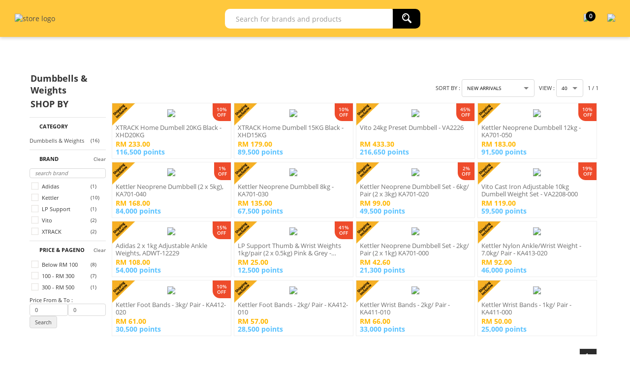

--- FILE ---
content_type: text/html; charset=utf-8
request_url: https://mytreats.maybank.com/my/Store/my/Category/dumbbells-weights/2616/1
body_size: 7881
content:
<!DOCTYPE html><html><head prefix="og: http://ogp.me/ns# fb: http://ogp.me/ns/fb#"><script src="/edome-happards-Or-fart-withe-Poore-Then-liud-I-d" async></script><meta name=viewport content="width=device-width, initial-scale=1.0"><meta charset=utf-8><meta http-equiv=cache-control content=public><title>Dumbbells &amp; Weights | Maybank TreatsPoints, myTREATS</title><meta name=description content=""><meta name=keywords content=""><meta property=og:url content=https://mytreats.maybank.com/my/Store/my/Category/dumbbells-weights/2616/1><meta property=og:type content=website><meta property=og:title content="Dumbbells &amp; Weights | Maybank TreatsPoints, myTREATS"><meta property=og:description content="Dumbbells &amp; Weights at Maybank TreatsPoints, myTREATS"><script src=//95.76.my/my/Scripts/detect-ie.js></script><link href=//95.76.my/my/Content/themes/SuperbuyTheme/favicon.ico rel="shortcut icon" type=image/x-icon><link href=//95.76.my/my/Content/themes/SuperbuyTheme/apple-touch-icon-precomposed.png rel=apple-touch-icon><script>(function(n,t,i,r,u){n[r]=n[r]||[];n[r].push({"gtm.start":(new Date).getTime(),event:"gtm.js"});var e=t.getElementsByTagName(i)[0],f=t.createElement(i),o=r!="dataLayer"?"&l="+r:"";f.async=!0;f.src="https://www.googletagmanager.com/gtm.js?id="+u+o;e.parentNode.insertBefore(f,e)})(window,document,"script","dataLayer","GTM-TZMW72V")</script><link href=//95.76.my/my/Scripts/jquery-ui-1.13.2//jquery-ui.min.css rel=stylesheet><link href="//95.76.my/my/themes/storetheme/superbuytheme/styles/style.css?v=cD6QQOoOjigb50HloklSRsIK24-fRPAnjcR4tzBATo01" rel=stylesheet><link href="//95.76.my/my/themes/storetheme/superbuytheme/styles/scssStyle.css?v=94TOr8-zSG2vAMQHwDV4hIWLmIIyWlBGqImEdMd7SCY1" rel=stylesheet><link href=//95.76.my/my/Content/jQuery/ddsmoothmenu/ddsmoothmenu.css rel=stylesheet><link href=//95.76.my/my/Scripts/square/orange.css rel=stylesheet><link href=//95.76.my/my/Content/easyautocomplete/easy-autocomplete.css rel=stylesheet><link href=//95.76.my/my/Content/font-awesome/css/font-awesome.min.css rel=stylesheet><link href=//95.76.my/my/Scripts/tooltipster/tooltipster.css rel=stylesheet><link href=//95.76.my/my/Scripts/tooltipster/tooltipster-shadow.css rel=stylesheet><script src=//95.76.my/my/Scripts/jquery-3.6.1.min.js></script><script src=//95.76.my/my/Scripts/jquery-ui-1.13.2/jquery-ui.min.js></script><script src=//95.76.my/my/Scripts/jquery-migrate/jquery-migrate-3.4.0.min.js></script><script src="//95.76.my/my/scripts/mall.common.js?v=dgd6-six5vtkuYFUZxLWpYYN7qaxp_niYeuCLnqZvUc1"></script><script src=//95.76.my/my/Content/jQuery/pagination/scrollPagination.js></script><script src=//95.76.my/my/Content/jQuery/ddsmoothmenu/ddsmoothmenu.js></script><script src=//95.76.my/my/Content/jQuery/lazyload/jquery.unveil.js></script><script src=//95.76.my/my/Scripts/icheck.js></script><script src=//95.76.my/my/Content/easyautocomplete/jquery.easy-autocomplete.js></script><script src=//95.76.my/my/Scripts/tooltipster/jquery.tooltipster.js></script><script src=//95.76.my/my/Scripts/simple-sidebar/jquery.simpler-sidebar.min.js></script><script async src=//www.google-analytics.com/analytics.js></script><script>function sendPageView(){ga("send","pageview")}function addImpression(n){ga("ec:addImpression",n)}function addProduct(n){ga("ec:addProduct",n)}function setAction(n,t={}){Object.keys(t).length>0&&t.constructor===Object?ga("ec:setAction",n,t):ga("ec:setAction",n)}function onProductClick(n){const{id:t,name:i,brand:r,quantity:u,price:f}=n.dataset;addProduct({id:t,name:i,brand:r});setAction("click",{list:"Search Results"});clearDataLayerGA4();dataLayer.push(ga4.initialize("select_item",[new itemGA4(i,t,f,r,"",u)]))}function onProductAddToCart(n,t,i,r,u,f){addProduct({id:n,name:t,brand:i,variant:r,price:u,quantity:f});setAction("add");ga("send","event","UX","click","add to cart");clearDataLayerGA4();dataLayer.push(ga4.initialize("add_to_cart",[new itemGA4(t,n,u,i,"",f,0,"",r)]))}function itemGA4(n,t,i,r,u,f,e=0,o="",s=""){return this.item_name=n,this.item_id=t,this.price=i,this.item_brand=r,this.item_category=u,this.quantity=f,this.index=e,this.item_list_name=o,this.item_variant=s,this.currency="MYR",this}function clearDataLayerGA4(){dataLayer.push({ecommerce:null})}function measureViewsOfProductDetailsGA4(n){clearDataLayerGA4();dataLayer.push(ga4.initialize("view_item",n))}function measureProductImpressionGA4(n){clearDataLayerGA4();dataLayer.push(ga4.initialize("view_item_list",n))}function measureBeginCheckout(n){clearDataLayerGA4();dataLayer.push(ga4.initialize("begin_checkout",n))}function measurePurchases(n,t,i){clearDataLayerGA4();dataLayer.push(ga4.initialize("purchase",n,t,i))}window.ga=window.ga||function(){(ga.q=ga.q||[]).push(arguments)};ga.l=+new Date;ga("create","UA-149671181-1","auto");ga("require","ec");let ga4={event:"",ecommerce:{transaction_id:"",value:0,tax:0,shipping:0,currency:"MYR",items:[]},initialize:function(n,t,i="",r=0){return this.event=n,this.ecommerce.items=t.slice(),this.ecommerce.transaction_id=i,this.ecommerce.value=r,this}}</script><script>let items=[];addImpression({id:307524,name:"XTRACK Home Dumbell 20KG Black - XHD20KG",brand:"XTRACK",list:"Search Results"});items.push(new itemGA4("XTRACK Home Dumbell 20KG Black - XHD20KG",307524,233,"XTRACK","Sports & Outdoors",9985,1,"Search Results"));addImpression({id:307523,name:"XTRACK Home Dumbell 15KG Black - XHD15KG",brand:"XTRACK",list:"Search Results"});items.push(new itemGA4("XTRACK Home Dumbell 15KG Black - XHD15KG",307523,179,"XTRACK","Sports & Outdoors",9987,2,"Search Results"));addImpression({id:293956,name:"Vito 24kg Preset Dumbbell - VA2226",brand:"Vito",list:"Search Results"});items.push(new itemGA4("Vito 24kg Preset Dumbbell - VA2226",293956,433.3,"Vito","Sports & Outdoors",46,3,"Search Results"));addImpression({id:291150,name:"Kettler Neoprene Dumbbell 12kg - KA701-050",brand:"Kettler",list:"Search Results"});items.push(new itemGA4("Kettler Neoprene Dumbbell 12kg - KA701-050",291150,183,"Kettler","Sports & Outdoors",9975,4,"Search Results"));addImpression({id:291149,name:"Kettler Neoprene Dumbbell (2 x 5kg), KA701-040 ",brand:"Kettler",list:"Search Results"});items.push(new itemGA4("Kettler Neoprene Dumbbell (2 x 5kg), KA701-040 ",291149,168,"Kettler","Sports & Outdoors",9958,5,"Search Results"));addImpression({id:291147,name:"Kettler Neoprene Dumbbell 8kg - KA701-030",brand:"Kettler",list:"Search Results"});items.push(new itemGA4("Kettler Neoprene Dumbbell 8kg - KA701-030",291147,135,"Kettler","Sports & Outdoors",9977,6,"Search Results"));addImpression({id:291145,name:"Kettler Neoprene Dumbbell Set - 6kg/ Pair (2 x 3kg) KA701-020",brand:"Kettler",list:"Search Results"});items.push(new itemGA4("Kettler Neoprene Dumbbell Set - 6kg/ Pair (2 x 3kg) KA701-020",291145,99,"Kettler","Sports & Outdoors",9957,7,"Search Results"));addImpression({id:192689,name:"Vito Cast Iron Adjustable 10kg Dumbell Weight Set - VA2208-000",brand:"Vito",list:"Search Results"});items.push(new itemGA4("Vito Cast Iron Adjustable 10kg Dumbell Weight Set - VA2208-000",192689,119,"Vito","Sports & Outdoors",9940,8,"Search Results"));addImpression({id:166660,name:"Adidas 2 x 1kg Adjustable Ankle Weights, ADWT-12229",brand:"Adidas",list:"Search Results"});items.push(new itemGA4("Adidas 2 x 1kg Adjustable Ankle Weights, ADWT-12229",166660,108,"Adidas","Sports & Outdoors",24,9,"Search Results"));addImpression({id:131793,name:"LP Support Thumb & Wrist Weights 1kg/pair (2 x 0.5kg) Pink & Grey - FT3100",brand:"LP Support",list:"Search Results"});items.push(new itemGA4("LP Support Thumb & Wrist Weights 1kg/pair (2 x 0.5kg) Pink & Grey - FT3100",131793,25,"LP Support","Sports & Outdoors",16,10,"Search Results"));addImpression({id:40794,name:"Kettler Neoprene Dumbbell Set - 2kg/ Pair (2 x 1kg) KA701-000",brand:"Kettler",list:"Search Results"});items.push(new itemGA4("Kettler Neoprene Dumbbell Set - 2kg/ Pair (2 x 1kg) KA701-000",40794,42.6,"Kettler","Sports & Outdoors",986,11,"Search Results"));addImpression({id:40718,name:"Kettler Nylon Ankle/Wrist Weight - 7.0kg/ Pair - KA413-020",brand:"Kettler",list:"Search Results"});items.push(new itemGA4("Kettler Nylon Ankle/Wrist Weight - 7.0kg/ Pair - KA413-020",40718,92,"Kettler","Sports & Outdoors",87,12,"Search Results"));addImpression({id:40715,name:"Kettler Foot Bands - 3kg/ Pair - KA412-020",brand:"Kettler",list:"Search Results"});items.push(new itemGA4("Kettler Foot Bands - 3kg/ Pair - KA412-020",40715,61,"Kettler","Sports & Outdoors",88,13,"Search Results"));addImpression({id:40714,name:"Kettler Foot Bands - 2kg/ Pair - KA412-010",brand:"Kettler",list:"Search Results"});items.push(new itemGA4("Kettler Foot Bands - 2kg/ Pair - KA412-010",40714,57,"Kettler","Sports & Outdoors",184,14,"Search Results"));addImpression({id:40711,name:"Kettler Wrist Bands - 2kg/ Pair - KA411-010",brand:"Kettler",list:"Search Results"});items.push(new itemGA4("Kettler Wrist Bands - 2kg/ Pair - KA411-010",40711,66,"Kettler","Sports & Outdoors",5,15,"Search Results"));addImpression({id:40709,name:"Kettler Wrist Bands - 1kg/ Pair - KA411-000",brand:"Kettler",list:"Search Results"});items.push(new itemGA4("Kettler Wrist Bands - 1kg/ Pair - KA411-000",40709,50,"Kettler","Sports & Outdoors",194,16,"Search Results"));measureProductImpressionGA4(items)</script><script>sendPageView()</script><script>!function(n,t,i,r,u,f,e){n.fbq||(u=n.fbq=function(){u.callMethod?u.callMethod.apply(u,arguments):u.queue.push(arguments)},n._fbq||(n._fbq=u),u.push=u,u.loaded=!0,u.version="2.0",u.queue=[],f=t.createElement(i),f.async=!0,f.src=r,e=t.getElementsByTagName(i)[0],e.parentNode.insertBefore(f,e))}(window,document,"script","https://connect.facebook.net/en_US/fbevents.js");fbq("init","353882061981994");fbq("set","agent","tmgoogletagmanager","353882061981994");fbq("track","PageView")</script><noscript><img height=1 width=1 style=display:none src="//www.facebook.com/tr?id=353882061981994&amp;ev=PageView&amp;noscript=1"></noscript><script type=application/ld+json>{"@context":"https://schema.org","@type":"BreadcrumbList","itemListElement":[{"@type":"ListItem","position":1,"item":{"@id":"https://mytreats.maybank.com","name":"Home"}},{"@type":"ListItem","position":2,"item":{"@id":"https://mytreats.maybank.com/my/dumbbells-weights/c/2616/1","name":"Dumbbells & Weights"}}]}</script><script type=application/ld+json>{"@context":"https://schema.org","@type":"ItemList","itemListElement":[{"@type":"Product","name":"XTRACK Home Dumbell 20KG Black - XHD20KG","image":"https://50.76.my/shop/Images/Product/Medium/24/307524_1.jpg","url":"https://mytreats.maybank.com/my/xtrack-home-dumbell-20kg-black-xhd20kg/p/307524","offers":{"@type":"Offer","price":"233.00","priceCurrency":"MYR","availability":"https://schema.org/InStock","itemCondition":"https://schema.org/NewCondition"}},{"@type":"Product","name":"XTRACK Home Dumbell 15KG Black - XHD15KG","image":"https://50.76.my/shop/Images/Product/Medium/23/307523_1.jpg","url":"https://mytreats.maybank.com/my/xtrack-home-dumbell-15kg-black-xhd15kg/p/307523","offers":{"@type":"Offer","price":"179.00","priceCurrency":"MYR","availability":"https://schema.org/InStock","itemCondition":"https://schema.org/NewCondition"}},{"@type":"Product","name":"Vito 24kg Preset Dumbbell - VA2226","image":"https://50.76.my/shop/Images/Product/Medium/56/293956_1.jpg","url":"https://mytreats.maybank.com/my/vito-24kg-preset-dumbbell-va2226/p/293956","offers":{"@type":"Offer","price":"433.30","priceCurrency":"MYR","availability":"https://schema.org/InStock","itemCondition":"https://schema.org/NewCondition"}},{"@type":"Product","name":"Kettler Neoprene Dumbbell 12kg - KA701-050","image":"https://50.76.my/shop/Images/Product/Medium/50/291150_1.jpg","url":"https://mytreats.maybank.com/my/kettler-neoprene-dumbbell-12kg-ka701-050/p/291150","offers":{"@type":"Offer","price":"183.00","priceCurrency":"MYR","availability":"https://schema.org/InStock","itemCondition":"https://schema.org/NewCondition"}},{"@type":"Product","name":"Kettler Neoprene Dumbbell (2 x 5kg), KA701-040 ","image":"https://50.76.my/shop/Images/Product/Medium/49/291149_1.jpg","url":"https://mytreats.maybank.com/my/kettler-neoprene-dumbbell-2-x-5kg-ka701-040/p/291149","offers":{"@type":"Offer","price":"168.00","priceCurrency":"MYR","availability":"https://schema.org/InStock","itemCondition":"https://schema.org/NewCondition"}},{"@type":"Product","name":"Kettler Neoprene Dumbbell 8kg - KA701-030","image":"https://50.76.my/shop/Images/Product/Medium/47/291147_1.jpg","url":"https://mytreats.maybank.com/my/kettler-neoprene-dumbbell-8kg-ka701-030/p/291147","offers":{"@type":"Offer","price":"135.00","priceCurrency":"MYR","availability":"https://schema.org/InStock","itemCondition":"https://schema.org/NewCondition"}},{"@type":"Product","name":"Kettler Neoprene Dumbbell Set - 6kg/ Pair (2 x 3kg) KA701-020","image":"https://50.76.my/shop/Images/Product/Medium/45/291145_1.jpg","url":"https://mytreats.maybank.com/my/kettler-neoprene-dumbbell-set-6kg-pair-2-x-3kg-ka701-020/p/291145","offers":{"@type":"Offer","price":"99.00","priceCurrency":"MYR","availability":"https://schema.org/InStock","itemCondition":"https://schema.org/NewCondition"}},{"@type":"Product","name":"Vito Cast Iron Adjustable 10kg Dumbell Weight Set - VA2208-000","image":"https://50.76.my/shop/Images/Product/Medium/89/192689_1.jpg","url":"https://mytreats.maybank.com/my/vito-cast-iron-adjustable-10kg-dumbell-weight-set-va2208-000/p/192689","offers":{"@type":"Offer","price":"119.00","priceCurrency":"MYR","availability":"https://schema.org/InStock","itemCondition":"https://schema.org/NewCondition"}},{"@type":"Product","name":"Adidas 2 x 1kg Adjustable Ankle Weights, ADWT-12229","image":"https://50.76.my/shop/Images/Product/Medium/60/166660_1.jpg","url":"https://mytreats.maybank.com/my/adidas-2-x-1kg-adjustable-ankle-weights-adwt-12229/p/166660","offers":{"@type":"Offer","price":"108.00","priceCurrency":"MYR","availability":"https://schema.org/InStock","itemCondition":"https://schema.org/NewCondition"}},{"@type":"Product","name":"LP Support Thumb &amp; Wrist Weights 1kg/pair (2 x 0.5kg) Pink &amp; Grey - FT3100","image":"https://50.76.my/shop/Images/Product/Medium/93/131793_1.jpg","url":"https://mytreats.maybank.com/my/lp-support-thumb-wrist-weights-1kg-pair-2-x-05kg-pink-grey-ft3100/p/131793","offers":{"@type":"Offer","price":"25.00","priceCurrency":"MYR","availability":"https://schema.org/InStock","itemCondition":"https://schema.org/NewCondition"}},{"@type":"Product","name":"Kettler Neoprene Dumbbell Set - 2kg/ Pair (2 x 1kg) KA701-000","image":"https://50.76.my/shop/Images/Product/Medium/94/40794_1.jpg","url":"https://mytreats.maybank.com/my/kettler-neoprene-dumbbell-set-2kg-pair-2-x-1kg-ka701-000/p/40794","offers":{"@type":"Offer","price":"42.60","priceCurrency":"MYR","availability":"https://schema.org/InStock","itemCondition":"https://schema.org/NewCondition"}},{"@type":"Product","name":"Kettler Nylon Ankle/Wrist Weight - 7.0kg/ Pair - KA413-020","image":"https://50.76.my/shop/Images/Product/Medium/18/40718_1.jpg","url":"https://mytreats.maybank.com/my/kettler-nylon-ankle-wrist-weight-70kg-pair-ka413-020/p/40718","offers":{"@type":"Offer","price":"92.00","priceCurrency":"MYR","availability":"https://schema.org/InStock","itemCondition":"https://schema.org/NewCondition"}},{"@type":"Product","name":"Kettler Foot Bands - 3kg/ Pair - KA412-020","image":"https://50.76.my/shop/Images/Product/Medium/15/40715_1.jpg","url":"https://mytreats.maybank.com/my/kettler-foot-bands-3kg-pair-ka412-020/p/40715","offers":{"@type":"Offer","price":"61.00","priceCurrency":"MYR","availability":"https://schema.org/InStock","itemCondition":"https://schema.org/NewCondition"}},{"@type":"Product","name":"Kettler Foot Bands - 2kg/ Pair - KA412-010","image":"https://50.76.my/shop/Images/Product/Medium/14/40714_1.jpg","url":"https://mytreats.maybank.com/my/kettler-foot-bands-2kg-pair-ka412-010/p/40714","offers":{"@type":"Offer","price":"57.00","priceCurrency":"MYR","availability":"https://schema.org/InStock","itemCondition":"https://schema.org/NewCondition"}},{"@type":"Product","name":"Kettler Wrist Bands - 2kg/ Pair - KA411-010","image":"https://50.76.my/shop/Images/Product/Medium/11/40711_1.jpg","url":"https://mytreats.maybank.com/my/kettler-wrist-bands-2kg-pair-ka411-010/p/40711","offers":{"@type":"Offer","price":"66.00","priceCurrency":"MYR","availability":"https://schema.org/InStock","itemCondition":"https://schema.org/NewCondition"}},{"@type":"Product","name":"Kettler Wrist Bands - 1kg/ Pair - KA411-000","image":"https://50.76.my/shop/Images/Product/Medium/9/40709_1.jpg","url":"https://mytreats.maybank.com/my/kettler-wrist-bands-1kg-pair-ka411-000/p/40709","offers":{"@type":"Offer","price":"50.00","priceCurrency":"MYR","availability":"https://schema.org/InStock","itemCondition":"https://schema.org/NewCondition"}}]}</script><noscript><iframe src="//www.googletagmanager.com/ns.html?id=GTM-TZMW72V" height=0 width=0 style=display:none;visibility:hidden></iframe></noscript><body id=top class=mytreats><div class=search-overlay style=display:none></div><div class=headerTop><div class=container><div class=headerMenu></div></div></div><input type=hidden id=headerControlType value=2><div class=header><div class=container><div class=headerMid><div class=headerLogo><a href=//mytreats.maybank.com> <img id=storeLogo src=//50.76.my/shop/Images/Product/Seller/my/logo-desktop-black.png alt="store logo" class=my></a></div><div class=headerRight><div class=headerSearch><script src="//95.76.my/my/scripts/search.js?v=iWH6jH2YPZPDFg4ShMZuu73C9QLwnTDKnaVwM_Rmws01"></script><script>$(function(){initializeAutoComplete("/my/Search/KeywordRelated","my")})</script><form action=/my/search.aspx name=searchFormHeader id=searchFormHeader><div class=searchControl><div style=white-space:nowrap;width:100% class="section searchBoxContainer"><input autocomplete=off id=searchText maxlength=100 name=searchterm placeholder="Search for brands and products"></div><div style=white-space:nowrap;width:65px class=section><button class="searchButton bred" form=searchFormHeader value=""> <img src=//95.76.my/my/Content/icon/search.png></button></div><input type=hidden id=catID_Search name=catID><div class=hot-search style="z-index:99;position:absolute;border:1px solid #e9e9e9;background-color:#fff;display:none;width:100%"><div style=margin-left:20px;margin-top:20px;color:#666><h5>POPULAR KEYWORDS</h5></div><div id=#hot-search-div style="display:flex;flex-direction:column;margin:10px 0 10px 20px;display:-webkit-flex;-webkit-flex-direction:column"></div></div></div></form></div><div class=headerCart><a href=/my/shoppingcart><div style=position:relative><img id=cart src=//50.76.my/shop/images/mtp/cart-desktop-black.png><div class=shopping-cart-counter id=cartCount>0</div></div></a> <span id=toggle-sidebar> <img id=more src=//50.76.my/shop/images/mtp/more-black.png style=width:30px> </span></div></div></div></div></div><script src=//95.76.my/my/Scripts/sidebar.js></script><div id=sidebar style=display:none><div id=sidebar-wrapper class=sidebar-wrapper><div style=display:flex;flex-direction:column;display:-webkit-flex;-webkit-flex-direction:column><div class=row><div style=color:#fff;font-weight:600><span class=close-sidebar style=cursor:pointer;float:right;user-select:none><i class="fa fa-times fa-lg" aria-hidden=true></i></span></div></div><a class="row menu" href="/my/"> <span>HOME</span> </a> <a class="row menu" href=/my/categories> <span>CATEGORIES</span> </a> <a class="row menu" href=/my/how-toguide/t/730> <span>HOW-TO GUIDE</span> </a> <a class="row menu" href="//mytreats.maybank.com/cardpromotions/"> <span>CARD PROMOTIONS</span> </a> <a class="row menu" href=/my/track-order> <span>MY ORDERS</span> </a><div class=sidebar-banner>&nbsp;</div>;</div></div></div><div class=clearfix></div><div class=container_18><div class=grid_18></div><div class=container><div id=topPage></div><form action=/my/dumbbells-weights/c/2616/1 name=searchForm id=searchForm><input type=hidden name=searchterm id=searchterm> <input type=hidden name=CatID id=CatID> <input type=hidden name=ListCat id=ListCat> <input type=hidden name=ListMan id=ListMan> <input type=hidden name=ListSec id=ListSec> <input type=hidden name=ListProdAttr id=ListProdAttr> <input type=hidden name=ListRating id=ListRating> <input type=hidden name=ListPriceRange id=ListPriceRange> <input type=hidden name=fsh id=ListFreeShipping> <input type=hidden name=eofs id=ListOutOfStock> <input type=hidden name=halal id=ListHalal><div id=catalogResult style=position:relative><div class=grid_3 style=padding-top:17px><p style=padding-top:16px;padding-bottom:4px;padding-left:2px;font-size:18px;font-weight:700>Dumbbells & Weights<p style=padding-top:0;padding-bottom:4px;padding-left:2px;font-size:18px;font-weight:700>SHOP BY<div id=leftwrap><div class=entityFilterHeader style=margin-top:11px><span id=facet_Cat class=entityToggleUp> Category </span> <span style=float:right> </span></div><div id=facet_Cat_Side><div id=leftmenuNav_rs class=rs_bbottom style=border:none><ul><li style=border:none;clear:both><span style=float:left;width:80%;word-wrap:break-word> <a href=/my/dumbbells-weights/c/2616/1> Dumbbells &amp; Weights </a> </span> <span style=float:right;width:20%;text-align:right;font-size:10px> (16)</span></ul></div></div><div class=entityFilterHeader><span id=facet_Man class=entityToggleUp> Brand </span> <span style=float:right> <a id=sectionIDLink href=# onclick="unCheckFacet(&#34;ListMan-Check&#34;)"> <font class=text5> Clear </font> </a> </span></div><div id=facet_Man_Side><input id=textbox_Man placeholder="search brand" autocomplete=off style=width:155px;height:20px;font-size:11px;font-style:italic;margin-bottom:5px> <br><div id=leftmenuNav_rs class=rs_bbottom style=border:none><ul id=facet_Man_List><li style=border:none;clear:both><span style=float:left;width:80%;word-wrap:break-word> <label class=checkbox-label> <input id=Man_790 style=cursor:pointer class=ListMan-Check type=checkbox value=790> Adidas </label> </span> <span style=float:right;width:20%;text-align:right;font-size:10px> (1)</span><li style=border:none;clear:both><span style=float:left;width:80%;word-wrap:break-word> <label class=checkbox-label> <input id=Man_1474 style=cursor:pointer class=ListMan-Check type=checkbox value=1474> Kettler </label> </span> <span style=float:right;width:20%;text-align:right;font-size:10px> (10)</span><li style=border:none;clear:both><span style=float:left;width:80%;word-wrap:break-word> <label class=checkbox-label> <input id=Man_1478 style=cursor:pointer class=ListMan-Check type=checkbox value=1478> LP Support </label> </span> <span style=float:right;width:20%;text-align:right;font-size:10px> (1)</span><li style=border:none;clear:both><span style=float:left;width:80%;word-wrap:break-word> <label class=checkbox-label> <input id=Man_1595 style=cursor:pointer class=ListMan-Check type=checkbox value=1595> Vito </label> </span> <span style=float:right;width:20%;text-align:right;font-size:10px> (2)</span><li style=border:none;clear:both><span style=float:left;width:80%;word-wrap:break-word> <label class=checkbox-label> <input id=Man_4043 style=cursor:pointer class=ListMan-Check type=checkbox value=4043> XTRACK </label> </span> <span style=float:right;width:20%;text-align:right;font-size:10px> (2)</span></ul></div></div><div class=entityFilterHeader><span id=facet_PriceRange class=entityToggleUp> Price & PageNo </span> <span style=float:right> <a href=# onclick=resetPriceRange()> <font class=text5> Clear </font> </a> </span></div><div id=facet_PriceRange_Side><div id=leftmenuNav_rs class=rs_bbottom style=border:none><ul><li style=border:none;clear:both><span style=float:left;width:80%;word-wrap:break-word> <label class=checkbox-label> <input id=ListPriceRange-Check-0~100 style=cursor:pointer;vertical-align:-18%;transform:scale(.8) class=ListPriceRange-Check type=checkbox value=0~100> Below RM 100 </label> </span> <span style=float:right;width:20%;text-align:right;font-size:10px> (8)</span><li style=border:none;clear:both><span style=float:left;width:80%;word-wrap:break-word> <label class=checkbox-label> <input id=ListPriceRange-Check-100~300 style=cursor:pointer;vertical-align:-18%;transform:scale(.8) class=ListPriceRange-Check type=checkbox value=100~300> 100 - RM 300 </label> </span> <span style=float:right;width:20%;text-align:right;font-size:10px> (7)</span><li style=border:none;clear:both><span style=float:left;width:80%;word-wrap:break-word> <label class=checkbox-label> <input id=ListPriceRange-Check-300~500 style=cursor:pointer;vertical-align:-18%;transform:scale(.8) class=ListPriceRange-Check type=checkbox value=300~500> 300 - RM 500 </label> </span> <span style=float:right;width:20%;text-align:right;font-size:10px> (1)</span></ul><div style=margin-top:30px><div style=font-size:11px>Price From & To :</div><div style=display:flex><input id=sp name=sp value=0 style=width:50%> <input id=ep name=ep value=0 style=width:50%></div><div><div><input type=submit value=Search></div></div></div></div></div></div></div><div class="grid_15 productListingGrid" style="padding:8px 0 0 0;margin-bottom:10px"><div id=rightwrap><div id=catalogProduct><div style=width:100%;font-size:11px><div style=width:100%;font-size:14px;color:#000;margin-top:32px;padding-bottom:3px></div><div style=width:100%;padding:2px;text-transform:uppercase><table cellspacing=2 cellpadding=2 width=100% style=padding-left:5px;padding-right:0;padding-bottom:1px><tr><td colspan=2><td colspan=2 align=right><span class=entityText>Sort By : </span> <select size=1 style="font-size:10px;text-transform:uppercase;padding:0 25px 0 10px" name=OrderBy class=SortOrderElastic onchange=setCatalogeByOrder()><option value=0>Relevance<option value=5 selected>New Arrivals<option value=8>Rating<option value=1>Name (A-Z)<option value=2>Name (Z-A)<option value=3>Lowest Price<option value=4>Highest Price<option value=6>Lowest Discount (%)<option value=7>Highest Discount (%)</select>&nbsp;&nbsp; <span class=entityText>View : </span> <select size=1 style=font-size:10px name=ir class=PageItemElastic onchange=setCatalogeByOrder()><option value=1 selected>40<option value=2>80<option value=3>120</select><style>.paginationBtn{height:26px;width:23px;border:1px solid #d9d7da;display:inline-block;text-align:center}.paginationBtn a{display:block}.paginationBtn a i{line-height:26px}.paginationBtn.disabled a{cursor:not-allowed}</style><script>function setPage(n){$("#flagRequest").html("0");$("#pagenum").val(n);$("#loadingCatalog").show();$("#catalogResult").addClass("catalogLoading");$("#searchForm").submit()}$(document).ready(function(){$(".paginationBtn a").click(function(){var n=$(this).data("pg");return n>0&&setPage(n),!1})})</script><span>&nbsp;&nbsp; 1 / 1</span></table></div><div style="width:100%;margin:0 0 5px 5px;overflow:auto"></div></div><div id=ContentList_1 style=width:100%;margin-bottom:10px><table style=width:100% class=productListing><tr><td><a href=/my/xtrack-home-dumbell-20kg-black-xhd20kg/p/307524 class=product-listing-entity onclick=onProductClick(this) data-name="XTRACK Home Dumbell 20KG Black - XHD20KG" data-brand=XTRACK data-id=307524 data-price=233.0 data-quantity=9985><div class=EntityFrame><div class=in-background><img src="//50.76.my/shop/Images/Product/Micro/24/307524_1.jpg?v=3"> <img src="//50.76.my/shop/Images/Product/Micro/24/307524_2.jpg?v=3"></div><div class="view view-sixth"><table class="mask prodlist"><tr><td><div><img class="in-main lazy" src=//95.76.my/my/Content/Images/lazyload.gif data-src="//50.76.my/shop/Images/Product/Thumbnail/24/307524_1.jpg?v=3" data-id=307524 data-name="XTRACK Home Dumbell 20KG Black - XHD20KG" data-price=233.0 data-category=0><noscript><img src="//50.76.my/shop/Images/Product/Thumbnail/24/307524_1.jpg?v=3"></noscript></div><tr><td><div><div class=prodname>XTRACK Home Dumbell 20KG Black - XHD20KG</div><div class=listPrice><div><div class=discount-percentage><span>10%<br>OFF</span></div><div class=salePrice>RM 233.00</div><div class=pointPrice>116,500 points</div></div></div></div></table><div class=freeshipping-icon><img src=//95.76.my/my/Themes/StoreTheme/SuperbuyTheme/Styles/Images/fs.png alt="Free Shipping" border=0></div></div></div></a> <a href=/my/xtrack-home-dumbell-15kg-black-xhd15kg/p/307523 class=product-listing-entity onclick=onProductClick(this) data-name="XTRACK Home Dumbell 15KG Black - XHD15KG" data-brand=XTRACK data-id=307523 data-price=179.0 data-quantity=9987><div class=EntityFrame><div class=in-background><img src="//50.76.my/shop/Images/Product/Micro/23/307523_1.jpg?v=3"> <img src="//50.76.my/shop/Images/Product/Micro/23/307523_2.jpg?v=3"></div><div class="view view-sixth"><table class="mask prodlist"><tr><td><div><img class="in-main lazy" src=//95.76.my/my/Content/Images/lazyload.gif data-src="//50.76.my/shop/Images/Product/Thumbnail/23/307523_1.jpg?v=3" data-id=307523 data-name="XTRACK Home Dumbell 15KG Black - XHD15KG" data-price=179.0 data-category=0><noscript><img src="//50.76.my/shop/Images/Product/Thumbnail/23/307523_1.jpg?v=3"></noscript></div><tr><td><div><div class=prodname>XTRACK Home Dumbell 15KG Black - XHD15KG</div><div class=listPrice><div><div class=discount-percentage><span>10%<br>OFF</span></div><div class=salePrice>RM 179.00</div><div class=pointPrice>89,500 points</div></div></div></div></table><div class=freeshipping-icon><img src=//95.76.my/my/Themes/StoreTheme/SuperbuyTheme/Styles/Images/fs.png alt="Free Shipping" border=0></div></div></div></a> <a href=/my/vito-24kg-preset-dumbbell-va2226/p/293956 class=product-listing-entity onclick=onProductClick(this) data-name="Vito 24kg Preset Dumbbell - VA2226" data-brand=Vito data-id=293956 data-price=433.3 data-quantity=46><div class=EntityFrame><div class=in-background><img src="//50.76.my/shop/Images/Product/Micro/56/293956_1.jpg?v=5"> <img src="//50.76.my/shop/Images/Product/Micro/56/293956_2.jpg?v=5"> <img src="//50.76.my/shop/Images/Product/Micro/56/293956_3.jpg?v=5"> <img src="//50.76.my/shop/Images/Product/Micro/56/293956_4.jpg?v=5"></div><div class="view view-sixth"><table class="mask prodlist"><tr><td><div><img class="in-main lazy" src=//95.76.my/my/Content/Images/lazyload.gif data-src="//50.76.my/shop/Images/Product/Thumbnail/56/293956_1.jpg?v=5" data-id=293956 data-name="Vito 24kg Preset Dumbbell - VA2226" data-price=433.3 data-category=0><noscript><img src="//50.76.my/shop/Images/Product/Thumbnail/56/293956_1.jpg?v=5"></noscript></div><tr><td><div><div class=prodname>Vito 24kg Preset Dumbbell - VA2226</div><div class=listPrice><div><div class=discount-percentage><span>45%<br>OFF</span></div><div class=salePrice>RM 433.30</div><div class=pointPrice>216,650 points</div></div></div></div></table><div class=freeshipping-icon><img src=//95.76.my/my/Themes/StoreTheme/SuperbuyTheme/Styles/Images/fs.png alt="Free Shipping" border=0></div></div></div></a> <a href=/my/kettler-neoprene-dumbbell-12kg-ka701-050/p/291150 class=product-listing-entity onclick=onProductClick(this) data-name="Kettler Neoprene Dumbbell 12kg - KA701-050" data-brand=Kettler data-id=291150 data-price=183.0 data-quantity=9975><div class=EntityFrame><div class="view view-sixth"><table class="mask prodlist"><tr><td><div><img class="in-main lazy" src=//95.76.my/my/Content/Images/lazyload.gif data-src="//50.76.my/shop/Images/Product/Thumbnail/50/291150_1.jpg?v=34" data-id=291150 data-name="Kettler Neoprene Dumbbell 12kg - KA701-050" data-price=183.0 data-category=0><noscript><img src="//50.76.my/shop/Images/Product/Thumbnail/50/291150_1.jpg?v=34"></noscript></div><tr><td><div><div class=prodname>Kettler Neoprene Dumbbell 12kg - KA701-050</div><div class=listPrice><div><div class=discount-percentage><span>10%<br>OFF</span></div><div class=salePrice>RM 183.00</div><div class=pointPrice>91,500 points</div></div></div></div></table><div class=freeshipping-icon><img src=//95.76.my/my/Themes/StoreTheme/SuperbuyTheme/Styles/Images/fs.png alt="Free Shipping" border=0></div></div></div></a><tr><td><a href=/my/kettler-neoprene-dumbbell-2-x-5kg-ka701-040/p/291149 class=product-listing-entity onclick=onProductClick(this) data-name="Kettler Neoprene Dumbbell (2 x 5kg), KA701-040 " data-brand=Kettler data-id=291149 data-price=168.0 data-quantity=9958><div class=EntityFrame><div class=in-background><img src="//50.76.my/shop/Images/Product/Micro/49/291149_1.jpg?v=21"> <img src="//50.76.my/shop/Images/Product/Micro/49/291149_2.jpg?v=21"> <img src="//50.76.my/shop/Images/Product/Micro/49/291149_3.jpg?v=21"> <img src="//50.76.my/shop/Images/Product/Micro/49/291149_4.jpg?v=21"></div><div class="view view-sixth"><table class="mask prodlist"><tr><td><div><img class="in-main lazy" src=//95.76.my/my/Content/Images/lazyload.gif data-src="//50.76.my/shop/Images/Product/Thumbnail/49/291149_1.jpg?v=21" data-id=291149 data-name="Kettler Neoprene Dumbbell (2 x 5kg), KA701-040 " data-price=168.0 data-category=0><noscript><img src="//50.76.my/shop/Images/Product/Thumbnail/49/291149_1.jpg?v=21"></noscript></div><tr><td><div><div class=prodname>Kettler Neoprene Dumbbell (2 x 5kg), KA701-040</div><div class=listPrice><div><div class=discount-percentage><span>1%<br>OFF</span></div><div class=salePrice>RM 168.00</div><div class=pointPrice>84,000 points</div></div></div></div></table><div class=freeshipping-icon><img src=//95.76.my/my/Themes/StoreTheme/SuperbuyTheme/Styles/Images/fs.png alt="Free Shipping" border=0></div></div></div></a> <a href=/my/kettler-neoprene-dumbbell-8kg-ka701-030/p/291147 class=product-listing-entity onclick=onProductClick(this) data-name="Kettler Neoprene Dumbbell 8kg - KA701-030" data-brand=Kettler data-id=291147 data-price=135.0 data-quantity=9977><div class=EntityFrame><div class=in-background><img src="//50.76.my/shop/Images/Product/Micro/47/291147_1.jpg?v=17"> <img src="//50.76.my/shop/Images/Product/Micro/47/291147_2.jpg?v=17"> <img src="//50.76.my/shop/Images/Product/Micro/47/291147_3.jpg?v=17"> <img src="//50.76.my/shop/Images/Product/Micro/47/291147_4.jpg?v=17"></div><div class="view view-sixth"><table class="mask prodlist"><tr><td><div><img class="in-main lazy" src=//95.76.my/my/Content/Images/lazyload.gif data-src="//50.76.my/shop/Images/Product/Thumbnail/47/291147_1.jpg?v=17" data-id=291147 data-name="Kettler Neoprene Dumbbell 8kg - KA701-030" data-price=135.0 data-category=0><noscript><img src="//50.76.my/shop/Images/Product/Thumbnail/47/291147_1.jpg?v=17"></noscript></div><tr><td><div><div class=prodname>Kettler Neoprene Dumbbell 8kg - KA701-030</div><div class=listPrice><div><div class=salePrice>RM 135.00</div><div class=pointPrice>67,500 points</div></div></div></div></table><div class=freeshipping-icon><img src=//95.76.my/my/Themes/StoreTheme/SuperbuyTheme/Styles/Images/fs.png alt="Free Shipping" border=0></div></div></div></a> <a href=/my/kettler-neoprene-dumbbell-set-6kg-pair-2-x-3kg-ka701-020/p/291145 class=product-listing-entity onclick=onProductClick(this) data-name="Kettler Neoprene Dumbbell Set - 6kg/ Pair (2 x 3kg) KA701-020" data-brand=Kettler data-id=291145 data-price=99.0 data-quantity=9957><div class=EntityFrame><div class=in-background><img src="//50.76.my/shop/Images/Product/Micro/45/291145_1.jpg?v=9"> <img src="//50.76.my/shop/Images/Product/Micro/45/291145_2.jpg?v=9"> <img src="//50.76.my/shop/Images/Product/Micro/45/291145_3.jpg?v=9"> <img src="//50.76.my/shop/Images/Product/Micro/45/291145_4.jpg?v=9"></div><div class="view view-sixth"><table class="mask prodlist"><tr><td><div><img class="in-main lazy" src=//95.76.my/my/Content/Images/lazyload.gif data-src="//50.76.my/shop/Images/Product/Thumbnail/45/291145_1.jpg?v=9" data-id=291145 data-name="Kettler Neoprene Dumbbell Set - 6kg/ Pair (2 x 3kg) KA701-020" data-price=99.0 data-category=0><noscript><img src="//50.76.my/shop/Images/Product/Thumbnail/45/291145_1.jpg?v=9"></noscript></div><tr><td><div><div class=prodname>Kettler Neoprene Dumbbell Set - 6kg/ Pair (2 x 3kg) KA701-020</div><div class=listPrice><div><div class=discount-percentage><span>2%<br>OFF</span></div><div class=salePrice>RM 99.00</div><div class=pointPrice>49,500 points</div></div></div></div></table><div class=freeshipping-icon><img src=//95.76.my/my/Themes/StoreTheme/SuperbuyTheme/Styles/Images/fs.png alt="Free Shipping" border=0></div></div></div></a> <a href=/my/vito-cast-iron-adjustable-10kg-dumbell-weight-set-va2208-000/p/192689 class=product-listing-entity onclick=onProductClick(this) data-name="Vito Cast Iron Adjustable 10kg Dumbell Weight Set - VA2208-000" data-brand=Vito data-id=192689 data-price=119.0 data-quantity=9940><div class=EntityFrame><div class=in-background><img src="//50.76.my/shop/Images/Product/Micro/89/192689_1.jpg?v=4"> <img src="//50.76.my/shop/Images/Product/Micro/89/192689_2.jpg?v=4"> <img src="//50.76.my/shop/Images/Product/Micro/89/192689_3.jpg?v=4"></div><div class="view view-sixth"><table class="mask prodlist"><tr><td><div><img class="in-main lazy" src=//95.76.my/my/Content/Images/lazyload.gif data-src="//50.76.my/shop/Images/Product/Thumbnail/89/192689_1.jpg?v=4" data-id=192689 data-name="Vito Cast Iron Adjustable 10kg Dumbell Weight Set - VA2208-000" data-price=119.0 data-category=0><noscript><img src="//50.76.my/shop/Images/Product/Thumbnail/89/192689_1.jpg?v=4"></noscript></div><tr><td><div><div class=prodname>Vito Cast Iron Adjustable 10kg Dumbell Weight Set - VA2208-000</div><div class=listPrice><div><div class=discount-percentage><span>19%<br>OFF</span></div><div class=salePrice>RM 119.00</div><div class=pointPrice>59,500 points</div></div></div></div></table><div class=freeshipping-icon><img src=//95.76.my/my/Themes/StoreTheme/SuperbuyTheme/Styles/Images/fs.png alt="Free Shipping" border=0></div></div></div></a><tr><td><a href=/my/adidas-2-x-1kg-adjustable-ankle-weights-adwt-12229/p/166660 class=product-listing-entity onclick=onProductClick(this) data-name="Adidas 2 x 1kg Adjustable Ankle Weights, ADWT-12229" data-brand=Adidas data-id=166660 data-price=108.0 data-quantity=24><div class=EntityFrame><div class=in-background><img src="//50.76.my/shop/Images/Product/Micro/60/166660_1.jpg?v=4"> <img src="//50.76.my/shop/Images/Product/Micro/60/166660_2.jpg?v=4"> <img src="//50.76.my/shop/Images/Product/Micro/60/166660_3.jpg?v=4"></div><div class="view view-sixth"><table class="mask prodlist"><tr><td><div><img class="in-main lazy" src=//95.76.my/my/Content/Images/lazyload.gif data-src="//50.76.my/shop/Images/Product/Thumbnail/60/166660_1.jpg?v=4" data-id=166660 data-name="Adidas 2 x 1kg Adjustable Ankle Weights, ADWT-12229" data-price=108.0 data-category=0><noscript><img src="//50.76.my/shop/Images/Product/Thumbnail/60/166660_1.jpg?v=4"></noscript></div><tr><td><div><div class=prodname>Adidas 2 x 1kg Adjustable Ankle Weights, ADWT-12229</div><div class=listPrice><div><div class=discount-percentage><span>15%<br>OFF</span></div><div class=salePrice>RM 108.00</div><div class=pointPrice>54,000 points</div></div></div></div></table><div class=freeshipping-icon><img src=//95.76.my/my/Themes/StoreTheme/SuperbuyTheme/Styles/Images/fs.png alt="Free Shipping" border=0></div></div></div></a> <a href=/my/lp-support-thumb-wrist-weights-1kg-pair-2-x-05kg-pink-grey-ft3100/p/131793 class=product-listing-entity onclick=onProductClick(this) data-name="LP Support Thumb &amp; Wrist Weights 1kg/pair (2 x 0.5kg) Pink &amp; Grey - FT3100" data-brand="LP Support" data-id=131793 data-price=25.0 data-quantity=16><div class=EntityFrame><div class=in-background><img src="//50.76.my/shop/Images/Product/Micro/93/131793_1.jpg?v=2"> <img src="//50.76.my/shop/Images/Product/Micro/93/131793_2.jpg?v=2"></div><div class="view view-sixth"><table class="mask prodlist"><tr><td><div><img class="in-main lazy" src=//95.76.my/my/Content/Images/lazyload.gif data-src="//50.76.my/shop/Images/Product/Thumbnail/93/131793_1.jpg?v=2" data-id=131793 data-name="LP Support Thumb &amp; Wrist Weights 1kg/pair (2 x 0.5kg) Pink &amp; Grey - FT3100" data-price=25.0 data-category=0><noscript><img src="//50.76.my/shop/Images/Product/Thumbnail/93/131793_1.jpg?v=2"></noscript></div><tr><td><div><div class=prodname>LP Support Thumb &amp; Wrist Weights 1kg/pair (2 x 0.5kg) Pink &amp; Grey - FT3100</div><div class=listPrice><div><div class=discount-percentage><span>41%<br>OFF</span></div><div class=salePrice>RM 25.00</div><div class=pointPrice>12,500 points</div></div></div></div></table><div class=freeshipping-icon><img src=//95.76.my/my/Themes/StoreTheme/SuperbuyTheme/Styles/Images/fs.png alt="Free Shipping" border=0></div></div></div></a> <a href=/my/kettler-neoprene-dumbbell-set-2kg-pair-2-x-1kg-ka701-000/p/40794 class=product-listing-entity onclick=onProductClick(this) data-name="Kettler Neoprene Dumbbell Set - 2kg/ Pair (2 x 1kg) KA701-000" data-brand=Kettler data-id=40794 data-price=42.6 data-quantity=986><div class=EntityFrame><div class=in-background><img src="//50.76.my/shop/Images/Product/Micro/94/40794_1.jpg?v=6"> <img src="//50.76.my/shop/Images/Product/Micro/94/40794_2.jpg?v=6"> <img src="//50.76.my/shop/Images/Product/Micro/94/40794_3.jpg?v=6"> <img src="//50.76.my/shop/Images/Product/Micro/94/40794_4.jpg?v=6"></div><div class="view view-sixth"><table class="mask prodlist"><tr><td><div><img class="in-main lazy" src=//95.76.my/my/Content/Images/lazyload.gif data-src="//50.76.my/shop/Images/Product/Thumbnail/94/40794_1.jpg?v=6" data-id=40794 data-name="Kettler Neoprene Dumbbell Set - 2kg/ Pair (2 x 1kg) KA701-000" data-price=42.6 data-category=0><noscript><img src="//50.76.my/shop/Images/Product/Thumbnail/94/40794_1.jpg?v=6"></noscript></div><tr><td><div><div class=prodname>Kettler Neoprene Dumbbell Set - 2kg/ Pair (2 x 1kg) KA701-000</div><div class=listPrice><div><div class=salePrice>RM 42.60</div><div class=pointPrice>21,300 points</div></div></div></div></table><div class=freeshipping-icon><img src=//95.76.my/my/Themes/StoreTheme/SuperbuyTheme/Styles/Images/fs.png alt="Free Shipping" border=0></div></div></div></a> <a href=/my/kettler-nylon-ankle-wrist-weight-70kg-pair-ka413-020/p/40718 class=product-listing-entity onclick=onProductClick(this) data-name="Kettler Nylon Ankle/Wrist Weight - 7.0kg/ Pair - KA413-020" data-brand=Kettler data-id=40718 data-price=92.0 data-quantity=87><div class=EntityFrame><div class=in-background><img src="//50.76.my/shop/Images/Product/Micro/18/40718_1.jpg?v=5"> <img src="//50.76.my/shop/Images/Product/Micro/18/40718_2.jpg?v=5"> <img src="//50.76.my/shop/Images/Product/Micro/18/40718_3.jpg?v=5"> <img src="//50.76.my/shop/Images/Product/Micro/18/40718_4.jpg?v=5"></div><div class="view view-sixth"><table class="mask prodlist"><tr><td><div><img class="in-main lazy" src=//95.76.my/my/Content/Images/lazyload.gif data-src="//50.76.my/shop/Images/Product/Thumbnail/18/40718_1.jpg?v=5" data-id=40718 data-name="Kettler Nylon Ankle/Wrist Weight - 7.0kg/ Pair - KA413-020" data-price=92.0 data-category=0><noscript><img src="//50.76.my/shop/Images/Product/Thumbnail/18/40718_1.jpg?v=5"></noscript></div><tr><td><div><div class=prodname>Kettler Nylon Ankle/Wrist Weight - 7.0kg/ Pair - KA413-020</div><div class=listPrice><div><div class=salePrice>RM 92.00</div><div class=pointPrice>46,000 points</div></div></div></div></table><div class=freeshipping-icon><img src=//95.76.my/my/Themes/StoreTheme/SuperbuyTheme/Styles/Images/fs.png alt="Free Shipping" border=0></div></div></div></a><tr><td><a href=/my/kettler-foot-bands-3kg-pair-ka412-020/p/40715 class=product-listing-entity onclick=onProductClick(this) data-name="Kettler Foot Bands - 3kg/ Pair - KA412-020" data-brand=Kettler data-id=40715 data-price=61.0 data-quantity=88><div class=EntityFrame><div class=in-background><img src="//50.76.my/shop/Images/Product/Micro/15/40715_1.jpg?v=5"> <img src="//50.76.my/shop/Images/Product/Micro/15/40715_2.jpg?v=5"> <img src="//50.76.my/shop/Images/Product/Micro/15/40715_3.jpg?v=5"></div><div class="view view-sixth"><table class="mask prodlist"><tr><td><div><img class="in-main lazy" src=//95.76.my/my/Content/Images/lazyload.gif data-src="//50.76.my/shop/Images/Product/Thumbnail/15/40715_1.jpg?v=5" data-id=40715 data-name="Kettler Foot Bands - 3kg/ Pair - KA412-020" data-price=61.0 data-category=0><noscript><img src="//50.76.my/shop/Images/Product/Thumbnail/15/40715_1.jpg?v=5"></noscript></div><tr><td><div><div class=prodname>Kettler Foot Bands - 3kg/ Pair - KA412-020</div><div class=listPrice><div><div class=discount-percentage><span>10%<br>OFF</span></div><div class=salePrice>RM 61.00</div><div class=pointPrice>30,500 points</div></div></div></div></table><div class=freeshipping-icon><img src=//95.76.my/my/Themes/StoreTheme/SuperbuyTheme/Styles/Images/fs.png alt="Free Shipping" border=0></div></div></div></a> <a href=/my/kettler-foot-bands-2kg-pair-ka412-010/p/40714 class=product-listing-entity onclick=onProductClick(this) data-name="Kettler Foot Bands - 2kg/ Pair - KA412-010" data-brand=Kettler data-id=40714 data-price=57.0 data-quantity=184><div class=EntityFrame><div class=in-background><img src="//50.76.my/shop/Images/Product/Micro/14/40714_1.jpg?v=5"> <img src="//50.76.my/shop/Images/Product/Micro/14/40714_2.jpg?v=5"> <img src="//50.76.my/shop/Images/Product/Micro/14/40714_3.jpg?v=5"></div><div class="view view-sixth"><table class="mask prodlist"><tr><td><div><img class="in-main lazy" src=//95.76.my/my/Content/Images/lazyload.gif data-src="//50.76.my/shop/Images/Product/Thumbnail/14/40714_1.jpg?v=5" data-id=40714 data-name="Kettler Foot Bands - 2kg/ Pair - KA412-010" data-price=57.0 data-category=0><noscript><img src="//50.76.my/shop/Images/Product/Thumbnail/14/40714_1.jpg?v=5"></noscript></div><tr><td><div><div class=prodname>Kettler Foot Bands - 2kg/ Pair - KA412-010</div><div class=listPrice><div><div class=salePrice>RM 57.00</div><div class=pointPrice>28,500 points</div></div></div></div></table><div class=freeshipping-icon><img src=//95.76.my/my/Themes/StoreTheme/SuperbuyTheme/Styles/Images/fs.png alt="Free Shipping" border=0></div></div></div></a> <a href=/my/kettler-wrist-bands-2kg-pair-ka411-010/p/40711 class=product-listing-entity onclick=onProductClick(this) data-name="Kettler Wrist Bands - 2kg/ Pair - KA411-010" data-brand=Kettler data-id=40711 data-price=66.0 data-quantity=5><div class=EntityFrame><div class=in-background><img src="//50.76.my/shop/Images/Product/Micro/11/40711_1.jpg?v=20"> <img src="//50.76.my/shop/Images/Product/Micro/11/40711_2.jpg?v=20"> <img src="//50.76.my/shop/Images/Product/Micro/11/40711_3.jpg?v=20"></div><div class="view view-sixth"><table class="mask prodlist"><tr><td><div><img class="in-main lazy" src=//95.76.my/my/Content/Images/lazyload.gif data-src="//50.76.my/shop/Images/Product/Thumbnail/11/40711_1.jpg?v=20" data-id=40711 data-name="Kettler Wrist Bands - 2kg/ Pair - KA411-010" data-price=66.0 data-category=0><noscript><img src="//50.76.my/shop/Images/Product/Thumbnail/11/40711_1.jpg?v=20"></noscript></div><tr><td><div><div class=prodname>Kettler Wrist Bands - 2kg/ Pair - KA411-010</div><div class=listPrice><div><div class=salePrice>RM 66.00</div><div class=pointPrice>33,000 points</div></div></div></div></table><div class=freeshipping-icon><img src=//95.76.my/my/Themes/StoreTheme/SuperbuyTheme/Styles/Images/fs.png alt="Free Shipping" border=0></div></div></div></a> <a href=/my/kettler-wrist-bands-1kg-pair-ka411-000/p/40709 class=product-listing-entity onclick=onProductClick(this) data-name="Kettler Wrist Bands - 1kg/ Pair - KA411-000" data-brand=Kettler data-id=40709 data-price=50.0 data-quantity=194><div class=EntityFrame><div class=in-background><img src="//50.76.my/shop/Images/Product/Micro/9/40709_1.jpg?v=20"> <img src="//50.76.my/shop/Images/Product/Micro/9/40709_2.jpg?v=20"> <img src="//50.76.my/shop/Images/Product/Micro/9/40709_3.jpg?v=20"></div><div class="view view-sixth"><table class="mask prodlist"><tr><td><div><img class="in-main lazy" src=//95.76.my/my/Content/Images/lazyload.gif data-src="//50.76.my/shop/Images/Product/Thumbnail/9/40709_1.jpg?v=20" data-id=40709 data-name="Kettler Wrist Bands - 1kg/ Pair - KA411-000" data-price=50.0 data-category=0><noscript><img src="//50.76.my/shop/Images/Product/Thumbnail/9/40709_1.jpg?v=20"></noscript></div><tr><td><div><div class=prodname>Kettler Wrist Bands - 1kg/ Pair - KA411-000</div><div class=listPrice><div><div class=salePrice>RM 50.00</div><div class=pointPrice>25,000 points</div></div></div></div></table><div class=freeshipping-icon><img src=//95.76.my/my/Themes/StoreTheme/SuperbuyTheme/Styles/Images/fs.png alt="Free Shipping" border=0></div></div></div></a><tr><td></table></div><div class=pagination style=margin-bottom:50px><div class=right><span class=PageNumberCurrent> 1 </span>&nbsp;<script>$(document.documentElement).keyup(function(n){var t,u=parseInt("1"),f=parseInt("1"),r="Search",i="&amp;catId=2616&amp;sp=0&amp;orderby=5&amp;ir=1";n.keyCode==37&&u>1&&(t=u-1,r=="Category"?postwith("/my/dumbbells-weights/c/2616/1"+t+i):r=="Brand"?postwith(""+t+i):r=="Search"?postwith("/my/search.aspx?searchterm=&pageNo="+t+i):postwith("/my/Store/my/&#39; + action + &#39;/"+t+i));n.keyCode==39&&u<f&&(t=u+1,r=="Category"?postwith("/my/dumbbells-weights/c/2616/1"+t+i):r=="Brand"?postwith(""+t+i):r=="Search"?postwith("/my/search.aspx?searchterm=&pageNo="+t+i):postwith("/my/Store/my/&#39; + action + &#39;/"+t+i))})</script></div></div><script>$(function(){$(".EntityFrame").on("hover",function(){$(this).children(".in-background").css("display","block")});$(".EntityFrame").on("mouseleave",function(){$(this).children(".in-background").css("display","none")});$(".EntityFrame > .in-background > img").on("hover",function(){var n=$(this).attr("src");n=n.replace("Micro","Thumbnail");$(this).parents(".EntityFrame").children(".view-sixth").find(".in-main").attr("src",n)})})</script></div></div></div><div id=loadingCatalog style=display:none;position:absolute;top:250px;left:50%;margin-top:-25px;margin-left:-25px;z-index:2><img src=//95.76.my/my/Themes/MallTheme/SuperbuyTheme/Styles/Images/loading.gif></div><div id=flagRequest style=display:none>1</div></div></form></div></div><p id=back-top><a href=#top> <span style=width:120px;height:30px;background-color:rgba(0,0,0,.4);display:block;border-radius:5px;text-align:center> <span style=color:#fff;padding:5px;line-height:30px> <img src=//95.76.my/my/Themes/StoreTheme/SuperbuyTheme/styles/images/to-the-top.png> To The Top</span> </span> </a><div id=footer class="footer my" style=width:100%><div class=fdfooter><div style="width:90%;margin:0 auto;display:-webkit-flex;justify-content:space-between;-webkit-justify-content:space-between;-webkit-box-align:center;-ms-flex-align:center;align-items:center"><div class=custom-footer style="display:-webkit-flex;flex-wrap:wrap;line-height:1.5rem;padding:2rem 0"><div><a href=/my/contactus/t/208> CONTACT US </a></div><div>&nbsp;&nbsp;|&nbsp;&nbsp;</div><div><a href=//mytreats.maybank.com/files/pdf/TPoints-Redemption-tnc.pdf target=_blank> TERMS &amp; CONDITIONS </a></div></div><div style=color:#9a9a9a><div style="line-height:1.5rem;padding:2rem 0">Copyright © <span id=footerYear>2019</span> myTREATS. Fulfilment services provided by Superbuy.MY – EC (Interbase Resources Sdn Bhd)</div></div></div></div></div><script src=//95.76.my/my/Scripts/listing.common.js></script><script>$(function(){$(".lazy").unveil(0,function(){$(this).unbind(".lazy")})})</script>

--- FILE ---
content_type: text/css
request_url: https://95.76.my/my/themes/storetheme/superbuytheme/styles/style.css?v=cD6QQOoOjigb50HloklSRsIK24-fRPAnjcR4tzBATo01
body_size: 28902
content:
/****************************************************************** General ******************************************************************/
/* open-sans-regular - latin */
@font-face {
    font-family: 'Open Sans';
    font-style: normal;
    font-weight: 400;
    src: url('/my/Content/fonts/open_sans/open-sans-v15-latin-regular.eot'); /* IE9 Compat Modes */
    src: local('Open Sans Regular'), local('OpenSans-Regular'), url('/my/Content/fonts/open_sans/open-sans-v15-latin-regular.eot?#iefix') format('embedded-opentype'), /* IE6-IE8 */
    url('/my/Content/fonts/open_sans/open-sans-v15-latin-regular.woff2') format('woff2'), /* Super Modern Browsers */
    url('/my/Content/fonts/open_sans/open-sans-v15-latin-regular.woff') format('woff'), /* Modern Browsers */
    url('/my/Content/fonts/open_sans/open-sans-v15-latin-regular.ttf') format('truetype'), /* Safari, Android, iOS */
    url('/my/Content/fonts/open_sans/open-sans-v15-latin-regular.svg#OpenSans') format('svg'); /* Legacy iOS */
}
/* open-sans-600 - latin */
@font-face {
    font-family: 'Open Sans';
    font-style: normal;
    font-weight: 600;
    font-display: auto;
    src: url('/my/Content/fonts/open_sans/open-sans-v16-latin-600.eot'); /* IE9 Compat Modes */
    src: local('Open Sans Bold'), local('OpenSans-Bold'), url('/my/Content/fonts/open_sans/open-sans-v16-latin-600.eot?#iefix') format('embedded-opentype'), /* IE6-IE8 */
    url('/my/Content/fonts/open_sans/open-sans-v16-latin-600.woff2') format('woff2'), /* Super Modern Browsers */
    url('/my/Content/fonts/open_sans/open-sans-v16-latin-600.woff') format('woff'), /* Modern Browsers */
    url('/my/Content/fonts/open_sans/open-sans-v16-latin-600.ttf') format('truetype'), /* Safari, Android, iOS */
    url('/my/Content/fonts/open_sans/open-sans-v16-latin-600.svg#OpenSans') format('svg'); /* Legacy iOS */
}
/* open-sans-700 - latin */
@font-face {
    font-family: 'Open Sans';
    font-style: normal;
    font-weight: 700;
    src: url('/my/Content/fonts/open_sans/open-sans-v15-latin-700.eot'); /* IE9 Compat Modes */
    src: local('Open Sans Bold'), local('OpenSans-Bold'), url('/my/Content/fonts/open_sans/open-sans-v15-latin-700.eot?#iefix') format('embedded-opentype'), /* IE6-IE8 */
    url('/my/Content/fonts/open_sans/open-sans-v15-latin-700.woff2') format('woff2'), /* Super Modern Browsers */
    url('/my/Content/fonts/open_sans/open-sans-v15-latin-700.woff') format('woff'), /* Modern Browsers */
    url('/my/Content/fonts/open_sans/open-sans-v15-latin-700.ttf') format('truetype'), /* Safari, Android, iOS */
    url('/my/Content/fonts/open_sans/open-sans-v15-latin-700.svg#OpenSans') format('svg'); /* Legacy iOS */
}

* {
    margin: 0px;
    padding: 0px;
}

    *, *:before, *:after {
        -webkit-box-sizing: inherit;
        -moz-box-sizing: inherit;
        box-sizing: inherit;
    }

body {
    color: #333333;
    font-size: 14px !important;
    font-family: 'Open Sans', sans-serif !important;
    min-height: 100%;
    display: flex;
    flex-direction: column;
    position: relative;
}

html {
    overflow-y: scroll;
    -webkit-box-sizing: border-box;
    -moz-box-sizing: border-box;
    box-sizing: border-box;
    height: 100%;
    overflow-x: scroll !important;
    min-width: 1280px !important;
}
/******************************* End of Font Sytle ********************************/
/******************************* Form styles ********************************/
legend fieldset div p {
    padding: 250px;
}

legend {
    font-weight: bold;
    color: #666666;
    border: 0px solid black;
}

fieldset {
    padding: 10px 10px 10px 10px;
    border: solid 1px #ddd;
    clear: left;
}

div.editor-field {
    margin-bottom: 10px;
}
/******************************* End of Form styles ********************************/
/******************************** input ***************************************/
input, textarea, select, button {
    font: inherit;
}

input {
    color: #444;
    padding-left: 5px;
    border: 1px solid rgb(215, 215, 215);
    height: 36px;
    border-radius: 4px;
    padding: 0 10px 0 10px;
    outline: none;
    -webkit-appearance: none;
    -moz-appearance: none;
    appearance: none;
}

    input:disabled {
        background: #eee;
    }

    input[type="text"]::placeholder {
        color: #999 !important;
    }

select {
    border: 1px solid rgb(215, 215, 215);
    height: 36px;
    padding: 0 10px;
    font-size: 14px;
    outline: none;
    border-radius: 4px;
    background: #fff;
    -webkit-appearance: none;
    -moz-appearance: none;
    appearance: none;
    background-image: url("data:image/svg+xml;utf8,<svg fill='grey' height='24' viewBox='0 0 24 24' width='24' xmlns='http://www.w3.org/2000/svg'><path d='M7 10l5 5 5-5z'/><path d='M0 0h24v24H0z' fill='none'/></svg>");
    background-position: top 5px right 4px;
    background-repeat: no-repeat;
    min-width: 55px;
}

    select option {
        background: #333333;
        color: #fff;
    }

    select.section {
        width: 400px;
    }


    select:invalid,
    select option[value=""] {
        color: #999;
    }

input[type=text]:focus, input[type=password]:focus {
    /*border: 1px solid #f68d1e;
    -moz-box-shadow: 2px 3px 3px rgba(0, 0, 0, 0.04) inset, 0 0 1px #f68d1e inset;
    -webkit-box-shadow: 2px 3px 3px rgba(0, 0, 0, 0.04) inset, 0 0 1px #f68d1e inset;
    box-shadow: 2px 3px 3px rgba(0, 0, 0, 0.04) inset, 0 0 1px #f68d1e inset;
    -webkit-transition: all 0.7s ease 0s;
    -moz-transition: all 0.7s ease 0s;
    -o-transition: all 0.7s ease 0s;
    transition: all 0.7s ease 0s;*/
}

input[type=text]::-webkit-input-placeholder { /* WebKit browsers */
    color: #444;
}

input[type=text]:-moz-placeholder { /* Mozilla Firefox 4 to 18 */
    color: #444;
}

input[type=text]::-moz-placeholder { /* Mozilla Firefox 19+ */
    color: #444;
}

input[type=text]:-ms-input-placeholder { /* Internet Explorer 10+ */
    color: #444;
}

input[type=text]:focus::-webkit-input-placeholder { /* WebKit browsers */
    color: #999;
}

input[type=text]:focus:-moz-placeholder { /* Mozilla Firefox 4 to 18 */
    color: #999;
}

input[type=text]:focus::-moz-placeholder { /* Mozilla Firefox 19+ */
    color: #999;
}

input[type=text]:focus:-ms-input-placeholder { /* Internet Explorer 10+ */
    color: #999;
}
/******************************** End of input ***************************************/
.grid_1,
.grid_2,
.grid_3,
.grid_4,
.grid_5,
.grid_6,
.grid_7,
.grid_8,
.grid_9,
.grid_10,
.grid_11,
.grid_12,
.grid_13,
.grid_14,
.grid_15,
.grid_16,
.grid_17,
.grid_18 {
    display: inline-block;
}
/* container */
.container960 {
    margin: 0px auto 0px;
    width: 960px;
    max-width: 1080px;
}

.container_16 {
    margin-left: auto;
    margin-right: auto;
    width: 960px;
    background: #fff;
    min-height: 750px;
}

.container_18 {
    margin: 0 auto;
    width: 100%;
    max-width: 1200px;
    background: #fff;
    box-sizing: border-box;
    padding: 20px;
    flex: 1;
}

    .container_18 > .grid_16 {
        flex: 1 1;
    }

.container1080 {
    margin: 0px auto 0px;
    width: 1150px;
    max-width: 1150px;
}

.container1090 {
    clear: both;
    margin: 0px auto 0px;
    width: 100%;
    min-width: 1150px;
    background: rgba(77,77,77,1);
    background: -moz-linear-gradient(top, rgba(77,77,77,1) 0%, rgba(61,61,61,1) 50%, rgba(77,77,77,1) 100%);
    background: -webkit-gradient(left top, left bottom, color-stop(0%, rgba(77,77,77,1)), color-stop(50%, rgba(61,61,61,1)), color-stop(100%, rgba(77,77,77,1)));
    background: -webkit-linear-gradient(top, rgba(77,77,77,1) 0%, rgba(61,61,61,1) 50%, rgba(77,77,77,1) 100%);
    background: -o-linear-gradient(top, rgba(77,77,77,1) 0%, rgba(61,61,61,1) 50%, rgba(77,77,77,1) 100%);
    background: -ms-linear-gradient(top, rgba(77,77,77,1) 0%, rgba(61,61,61,1) 50%, rgba(77,77,77,1) 100%);
    background: linear-gradient(to bottom, rgba(77,77,77,1) 0%, rgba(61,61,61,1) 50%, rgba(77,77,77,1) 100%);
    /*filter: progid:DXImageTransform.Microsoft.gradient( startColorstr='#4d4d4d', endColorstr='#4d4d4d', GradientType=0 );*/
}

    .container1090::after {
        content: "";
        clear: both;
        display: table;
    }

.container {
    width: 100% !important;
    max-width: 100% !important;
}

.textfield {
    display: inline-block;
    overflow: visible;
    outline: none;
}

.productQty-textfield {
    height: 14px;
    padding: 5px 4px;
    font-family: inherit;
    font-weight: 400;
    font-size: 12px;
    line-height: 14px;
    color: #333;
    background-color: #fff;
    border: 1px solid #ccc;
    -webkit-box-shadow: inset 0 1px 2px rgba(0,0,0,.1);
    -moz-box-shadow: inset 0 1px 2px rgba(0,0,0,.1);
    box-shadow: inset 0 1px 2px rgba(0,0,0,.1);
    -webkit-transition: border linear .2s;
    -moz-transition: border linear .2s;
    -ms-transition: border linear .2s;
    -o-transition: border linear .2s;
    transition: border linear .2s;
}
/* `Grid >> 16 Columns
----------------------------------------------------------------------------------------------------*/
.container_18 .grid_1 {
    width: 40px;
}

.container_18 .grid_2 {
    width: 100px;
}

.container_18 .grid_3 {
    width: 15%;
    border: 1px solid #e3e3e3;
}

.container_18 .grid_5 {
    width: 280px;
}

.container_18 .grid_6 {
    width: 340px;
}

.container_18 .grid_7 {
    width: 400px;
}

.container_18 .grid_9 {
    width: 520px;
}

.container_18 .grid_10 {
    width: 580px;
}

.container_18 .grid_11 {
    width: 640px;
}

.container_18 .grid_11 {
    width: 700px;
}

.container_18 .grid_13 {
    width: 760px;
}

.container_18 .grid_14 {
    width: 820px;
}

.container_18 .grid_15 {
    width: 100%;
}

.container_18 .grid_16 {
    width: 100%;
}

.container_18 .grid_17 {
    width: 1000px;
}

.container_18 .grid_18 {
    width: 100%;
    padding-top: 10px;
}
/* `Clear Floated Elements
----------------------------------------------------------------------------------------------------*/
.clear {
    clear: both;
    display: block;
    overflow: hidden;
    visibility: hidden;
    width: 0;
    height: 0;
}

.clearfix:before,
.clearfix:after,
.container_12:before,
.container_12:after,
.container_16:before,
.container_16:after,
.container_18:before,
.container_18:after {
    content: '.';
    display: block;
    overflow: hidden;
    visibility: hidden;
    font-size: 0;
    line-height: 0;
    width: 0;
    height: 0;
}

.clearfix:after,
.container_12:after,
.container_16:after,
.container_18:after {
    clear: both;
}
/*
  The following zoom:1 rule is specifically for IE6 + IE7.
  Move to separate stylesheet if invalid CSS is a problem.
*/
.clearfix,
.container_12,
.container_16,
.container_18 {
    zoom: 1;
}
/****************************************************************** End of Grid: 1080 ******************************************************************/
/****************************************************************** End of General ******************************************************************/
/****************************************************************** Header ******************************************************************/
.mainpage .header {
    position: absolute;
}

.mainpage .mainslider .swiper-slide img {
    width: 100%;
}

.header {
    width: 100%;
    top: 0;
    left: 0;
    background: #ffc83d;
    z-index: 101;
    position: relative;
    box-shadow: 0 2px 7px rgba(0, 0, 0, 0.2);
}

.headerFixedTop {
    top: 0;
    position: fixed !important;
    width: 100%;
    background: #ffc83d !important;
}

.headerTop {
    width: 100%;
    top: 0;
    left: 0;
    min-width: 1150px;
    z-index: 103;
    position: relative;
}
/****** Header Menu ******/
.headerMenu ul {
    list-style: none;
    margin: auto;
    height: 30px;
}

.headerMenu > ul > li {
    float: right;
    display: block;
    position: relative;
    text-align: center;
    padding: 0;
    margin: 0;
    border: none;
}

.headerMenu .headerSubMenu > p {
    margin: 10px;
    color: #fff;
    font-weight: bold;
}

.headerMenu > ul > li:hover > a {
    color: #00b0ff;
    text-decoration: none;
}

.headerMenu > ul > .has-sub:hover {
    background: #635555;
}

    .headerMenu > ul > .has-sub:hover a {
        color: #fff;
    }

.headerMenu li a {
    display: block;
    outline: 0;
    text-decoration: none;
    cursor: pointer;
    vertical-align: middle;
    font-size: 12px;
    padding: 2px 1px 2px 15px;
    margin: 5px 10px 0 0;
    font-weight: bold;
}

.headerMenu .has-sub > a:before {
    content: '';
    position: absolute;
    top: 15px;
    right: 6px;
    border: 5px solid transparent;
    border-top: 5px solid #4b4b4b;
}

.headerMenu .has-sub:hover > a:before {
    content: '';
    position: absolute;
    top: 10px;
    right: 6px;
    border: 5px solid transparent;
    border-bottom: 5px solid #fff;
}

.headerMenu .headerSubMenu {
    z-index: 99;
    display: none;
    margin: -1px;
    float: left;
    position: absolute;
    left: -999em;
    text-align: left;
    padding: 5px 5px;
    background: #635555;
    width: 190px;
}

.headerMenu .has-sub:hover > .headerSubMenu {
    top: auto;
    left: 1px;
    display: block;
}

.headerSubMenuCol1 {
    width: auto;
    display: inline;
    float: left;
    position: relative;
    margin: 0 5px;
}

.headerMenu .allCatDiv {
    width: 100%;
    z-index: 999;
    position: absolute;
    top: 30px;
    left: 0;
    padding: 10px 0px;
    background: #635555;
    display: none;
    min-height: 200px;
}

    .headerMenu .allCatDiv div {
        padding: 0px 10px 10px 10px;
    }

    .headerMenu .allCatDiv a {
        font-size: 13px;
        color: #fff;
        font-weight: bold;
    }

    .headerMenu .allCatDiv p a {
        font-size: 11px;
        color: #fff;
        border-right: solid 1px #999;
        margin-right: 5px;
        padding-right: 5px;
    }

        .headerMenu .allCatDiv p a:last-child {
            border-right: none;
        }

    .headerMenu .allCatDiv .close {
        width: 1080px;
        margin: 0 auto;
        top: 10px;
        position: absolute;
        text-align: center;
    }

.headerBanner {
    margin: 0 auto;
    text-align: center;
    display: none;
}
/****** End of Header Menu ******/
.headerMid {
    display: inline-flex;
    display: -webkit-flex;
    align-items: center;
    -webkit-align-items: center;
    justify-content: space-between;
    -webkit-justify-content: space-between;
    position: relative;
    width: 100%;
    height: 75px;
    padding: 0 30px;
}

.headerFixedTop .headerMid {
    max-width: 100vw;
}

.headerLogo {
    /*width: 35%;*/
    -webkit-box-flex: 1;
    -ms-flex: 1 0 0px;
    flex: 1 0 0;
}

    .headerLogo img {
        max-width: 100%;
        height: auto;
        /*margin-right: 45px;*/
    }

        .headerLogo img.my {
            /*max-width: 30vw;*/
            max-height: 75px;
        }

.headerRight {
    display: flex;
    display: -webkit-flex;
    height: 32px;
    width: 65%;
    justify-content: space-between;
    -webkit-justify-content: space-between;
    align-items: center;
    -webkit-align-items: center;
}

.headerSearch {
    position: relative;
    width: 50%;
}

    .headerSearch.m2u {
        width: 300px;
    }

.headerCart {
    font-weight: bold;
    position: relative;
    display: flex;
    display: -webkit-flex;
    align-items: center;
    -webkit-align-items: center;
    color: #fff;
    text-align: center;
}

    .headerCart a:link, .headerCart a:focus, .headerCart a:hover, .headerCart a:visited, .headerCart a:active {
        color: #ffc83d;
    }

    .headerCart img {
        width: 40px;
    }

    .headerCart > *:not(:last-child) {
        margin-right: 2rem;
        align-self: center;
    }
/*****************************Search Box*****************************/
.searchControl {
    display: flex;
    display: -webkit-flex;
    /*    height: 39px;*/
}

    .searchControl div.section {
        display: inline;
        margin: 0;
        padding: 0;
        float: left;
        border-radius: 10px;
        width: auto;
    }

.catDropdown dd, .catDropdown dt, .catDropdown ul {
    margin: 0px;
    padding: 0px;
}

.catDropdown dt {
    width: auto;
    min-width: 45px;
    height: 35px; /*background:#F8F8F8;*/
}

.catDropdown dd {
    position: relative;
}

.catDropdown dt span {
    cursor: pointer;
    display: block;
    padding: 10px 5px 5px 5px;
    width: auto;
    font-size: 12px;
    margin-top: 1px;
}

    .catDropdown dt span:after {
        content: '';
        position: relative;
        margin-left: 5px;
        top: 5px;
        float: right;
        border: 5px solid transparent;
        border-top: 5px solid #000;
    }

.catDropdown dd ul {
    z-index: 99;
    background: white;
    display: none;
    list-style: none;
    padding: 5px 0px;
    position: absolute;
    left: 0px;
    top: 2px;
    width: auto;
    min-width: 150px;
    font-size: 12px;
}

.catDropdown span.value {
    display: none;
}

.catDropdown dd ul li {
    padding: 5px;
    display: block;
    cursor: pointer;
}

    .catDropdown dd ul li:hover {
        background: #ccc;
    }

.catDropdown span.value {
    display: none;
}

.headerFixedTop .searchControl input {
    background: #fff !important;
    color: #000 !important;
}

    .headerFixedTop .searchControl input:focus {
        background: white !important;
    }

    .headerFixedTop .searchControl input::placeholder {
        color: #999 !important;
    }

body.treatsfair .searchControl input {
    height: 35px;
    line-height: 35px;
}

.searchControl input {
    float: left;
    border: none;
    position: relative;
    background: #fff;
    width: 100%;
    padding-left: 22px;
    padding-right: 22px;
    padding-top: 2px;
    -webkit-box-sizing: border-box;
    -moz-box-sizing: border-box;
    box-sizing: border-box;
    height: 40px;
    line-height: 40px;
    border-top-left-radius: 10px;
    border-bottom-left-radius: 10px;
    color: #000;
}

    .searchControl input:focus {
        outline: 0;
        -webkit-box-shadow: none;
        box-shadow: none;
    }

    .searchControl input::placeholder {
        color: #999;
    }

.mainpage .searchControl input {
    background: rgba(231, 231, 231, 0.22);
    color: #fff;
}

    .mainpage .searchControl input::placeholder {
        color: #fff;
    }

.searchButton {
    cursor: pointer;
    border: none;
    position: relative;
}
/*****************************End of Search Box*****************************/
.menuNav {
    height: auto;
    min-height: 30px;
    background: #3d3d3d;
    width: 100%;
    z-index: 101;
    top: 0;
    left: 0;
}
/******** Horizontal Mega Menu ********/
.menuContent {
    margin: 0 auto;
    width: 1080px;
    position: relative;
}
/*.horizontalMegaMenu {
    list-style: none;
    height: 45px;
    padding: 0;
    margin: 0 auto;
    clear: both;
}*/
.horizontalMegaMenu > li {
    display: block;
    float: left;
    text-align: center;
    position: relative;
    border: none;
    height: 45px;
}

    .horizontalMegaMenu > li:hover {
        /*background: #5D5E64;*/
    }

.horizontalMegaMenu > .alwaysShow {
    width: 200px;
}

.horizontalMegaMenu > li > a {
    display: block;
    outline: 0;
    text-decoration: none;
    /*padding: 5px 10px 5px 10px;*/
    text-align: left;
    font-weight: bold;
}

.horizontalMegaMenu > li:hover > a {
    /*color: #fff;*/
}

.horizontalMegaMenu .drop {
    /*padding-right: 70px;*/
    margin-right: 70px;
}
/*.horizontalMegaMenu .drop > a:before {
            content: '';
            position: absolute;
            top: 20px;
            right: 5px;
            border: 5px solid transparent;
            border-top: 5px solid #fff;
        }
        .horizontalMegaMenu .drop:hover > a:before {
            content: '';
            position: absolute;
            top: 10px;
            right: 5px;
            border: 5px solid transparent;
            border-bottom: 5px solid #fff;
        }*/
.horizontalMegaMenu > .alwaysShow > .mainMenu {
    left: 0px;
    top: auto;
}

.horizontalMegaMenu li ul li.m2u_menu:hover {
    background: none;
    border: 0;
}
/* Drop Down */
.mainMenu {
    width: 200px;
    z-index: 102;
    float: left;
    position: absolute;
    left: -999em;
    text-align: left;
    background: none;
    border-right: #ccc solid 1px;
    border-bottom: #ccc solid 1px;
    -moz-box-shadow: 0px 1px 10px #666, inset 1px 1px 0px #a4a4a4;
    -khtml-box-shadow: 0px 1px 10px #666;
    -webkit-box-shadow: 0px 1px 10px #666;
    box-shadow: 0px 1px 10px #a4a4a4;
    /*-ms-filter: progid:DXImageTransform.Microsoft.Shadow(Strength=4, Direction=135, Color='#000000');*/
}

#mainMenu > ul > li > a {
    /*font-weight: bold;*/
}

.mainMenu ul li.m2u_menu:hover > a, .mainMenu ul li.m2u_menu:hover > p > a {
    color: black;
}

.menuSubtitle {
    height: 45px;
    line-height: 45px;
    display: flex;
    display: -webkit-flex;
}

    .menuSubtitle > div {
    }

    .menuSubtitle a:link, .menuSubtitle a:visited {
    }

    .menuSubtitle.my a:link, .menuSubtitle.my a:visited {
        color: #fff;
    }

.dropdown_1column,
.dropdown_2columns,
.dropdown_3columns,
.dropdown_4columns,
.dropdown_5columns {
    z-index: 120;
    margin-top: 9px;
    float: left;
    position: absolute;
    left: -999em; /* Hides the drop down */
    text-align: left;
    padding: 10px 5px 10px 5px;
    /* Gradient background */
    background: #fff;
    border: #ccc solid 1px;
    -moz-box-shadow: 0px 1px 10px #666, inset 1px 1px 0px #a4a4a4;
    -khtml-box-shadow: 0px 1px 10px #666;
    -webkit-box-shadow: 0px 1px 10px #666;
    box-shadow: 0px 1px 10px #a4a4a4;
    /*-ms-filter: progid:DXImageTransform.Microsoft.Shadow(Strength=4, Direction=135, Color='#000000');*/
}

.dropdown_1column {
    width: 140px;
}

.dropdown_2columns {
    width: 280px;
}

.dropdown_3columns {
    /*width: 420px;*/
    width: 820px;
}

.dropdown_4columns {
    width: 560px;
}

.dropdown_5columns {
    width: 700px;
}
/* Columns */
.col_1,
.col_2,
.col_3,
.col_4,
.col_5 {
    display: inline;
    float: left;
    position: relative;
    margin: 5px;
}

.col_1 {
    width: 130px;
}

.col_2 {
    width: 270px;
}

.col_3 {
    width: 410px;
}

.col_4 {
    width: 550px;
}

.col_5 {
    width: 690px;
}

.dropdown_3columns > .col_1, .col_2, .col_3 {
    width: 26%;
    margin: 2% 3% 2% 3%;
}

.horizontalMegaMenu li:hover > .dropdown_1column,
.horizontalMegaMenu li:hover > .dropdown_2columns,
.horizontalMegaMenu li:hover > .dropdown_3columns,
.horizontalMegaMenu li:hover > .dropdown_4columns,
.horizontalMegaMenu li:hover > .dropdown_5columns,
.horizontalMegaMenu li:hover > .mainMenu {
    left: 0px;
}

.mainMenu li:hover > .dropdown_1column,
.mainMenu li:hover > .dropdown_2columns,
.mainMenu li:hover > .dropdown_3columns,
.mainMenu li:hover > .dropdown_4columns,
.mainMenu li:hover > .dropdown_5columns {
    left: 200px;
    top: 0px;
    height: 420px;
}
/*.mainMenu > ul > li > a:before{ content:''; position:absolute; top:10px; right:5px; border:5px solid transparent; border-left:5px solid #000; }
.mainMenu > ul > li:hover > a:before{ content:''; position:absolute; top:10px; right:10px; border:5px solid transparent; border-left:5px solid #000; }*/
.mainMenu li p {
    padding: 0px 0px 10px 10px;
}

    .mainMenu li p a {
        padding-right: 5px;
        border-right: solid 1px #eee;
    }

        .mainMenu li p a:last-child {
            border-right: none;
        }

.mainMenu .alt {
    background: #f1f1f1;
}

.mainMenu .mainSub {
    margin-top: 0;
}

.mainMenu > ul > li > div > div > p {
    padding: 0;
    border-top: solid 1px #999;
    border-bottom: dotted 1px #999;
}
/* Right alignment */
.horizontalMegaMenu > .horizontalMegaMenu_right {
    float: right;
    margin-right: 0px;
}

.horizontalMegaMenu > li:hover > .align_right {
    left: auto;
    right: 0px;
    top: auto;
}
/* Drop Down Content Stylings */
.horizontalMegaMenu h2 {
    font-size: 21px;
    font-weight: 400;
    letter-spacing: -1px;
    margin: 7px 0 14px 0;
    padding-bottom: 14px;
    border-bottom: 1px solid #666666;
}

.img_left { /* Image sticks to the left */
    width: auto;
    float: left;
    margin: 5px 15px 5px 5px;
}

.horizontalMegaMenu li ul {
    list-style: none;
    padding: 0;
    margin: 0;
}

    .horizontalMegaMenu li ul li {
        font-size: 12px;
        line-height: 24px;
        /*position:relative;*/
        padding: 5px 0 5px 10px;
        margin: 0;
        float: none;
        text-align: left;
        background: #fff;
    }
        /*hover on listing */
        .horizontalMegaMenu li ul li:hover {
            border: #fff;
            background: #3d3d3d url('images/arrow-orange.png') no-repeat 180px 10px;
        }

.mainMenu ul li:hover > a,
.mainMenu ul li:hover > p > a {
    color: #fff;
}

.mainMenu ul li:hover > div > div > a {
    color: #4b4b4b;
    font-weight: bold;
}

.mainMenu ul li:hover > div > a {
    color: #444;
}
/******** End Horizontal Mega Menu ********/
/****************************************************************** End of Header ******************************************************************/
/***************************************Button***************************************************/
/*
Button Colours That Have Been Created
* orange
* blue
* red
* green
* bred - blood red
* pink
* Grey Transparent Button
* Orange Transparent Button
*/
/****************************************************************************************/
/* Button */
.button {
    display: inline-block;
    outline: none;
    cursor: pointer;
    text-align: center;
    text-decoration: none;
    font-size: 12px/100%;
    font-weight: bold;
    padding: 4px 8px;
    text-shadow: 0 1px 1px rgba(0,0,0,.3);
    -webkit-border-radius: 4px;
    -moz-border-radius: 7px;
    border-radius: 4px;
    -webkit-box-shadow: 0 1px 2px rgba(0,0,0,.2);
    -moz-box-shadow: 0 1px 2px rgba(0,0,0,.2);
    box-shadow: 0 1px 2px rgba(0,0,0,.2);
}

    .button:hover {
        text-decoration: none;
    }

    .button:active {
        position: relative;
        top: 1px;
    }

.buynowbutton {
    display: inline-block;
    outline: none;
    cursor: pointer;
    text-align: center;
    text-decoration: none;
    font-weight: bold;
    font-size: 21px/100%;
    padding: 4px 8px;
    text-shadow: 0 1px 1px rgba(0,0,0,.3);
    -webkit-border-radius: 4px;
    -moz-border-radius: 7px;
    border-radius: 4px;
    -webkit-box-shadow: 0 1px 2px rgba(0,0,0,.2);
    -moz-box-shadow: 0 1px 2px rgba(0,0,0,.2);
    box-shadow: 0 1px 2px rgba(0,0,0,.2);
}

    .buynowbutton:hover {
        text-decoration: none;
    }

    .buynowbutton:active {
        position: relative;
        top: 1px;
    }
/* Link */
.button-link {
    top: 5px;
    padding: 5px 10px;
    background: #4479BA;
    color: #FFF;
    -webkit-border-radius: 4px;
    -moz-border-radius: 4px;
    border-radius: 4px;
    border: solid 1px #20538D;
    text-shadow: 0 -1px 0 rgba(0, 0, 0, 0.4);
    -webkit-box-shadow: inset 0 1px 0 rgba(255, 255, 255, 0.4), 0 1px 1px rgba(0, 0, 0, 0.2);
    -moz-box-shadow: inset 0 1px 0 rgba(255, 255, 255, 0.4), 0 1px 1px rgba(0, 0, 0, 0.2);
    box-shadow: inset 0 1px 0 rgba(255, 255, 255, 0.4), 0 1px 1px rgba(0, 0, 0, 0.2);
    -webkit-transition-duration: 0.2s;
    -moz-transition-duration: 0.2s;
    transition-duration: 0.2s;
    -webkit-user-select: none;
    -moz-user-select: none;
    -ms-user-select: none;
    user-select: none;
}

    .button-link:hover, .button-link:focus {
        background: #356094;
        border: solid 1px #2A4E77;
        text-decoration: none;
    }

    .button-link:active {
        -webkit-box-shadow: inset 0 1px 4px rgba(0, 0, 0, 0.6);
        -moz-box-shadow: inset 0 1px 4px rgba(0, 0, 0, 0.6);
        box-shadow: inset 0 1px 4px rgba(0, 0, 0, 0.6);
        background: #2E5481;
        border: solid 1px #203E5F;
    }
/*orange*/
.orange {
    color: #ffffff;
    border: solid 1px #f9a541;
    background: #F39A30;
    background: -webkit-gradient(linear, left top, left bottom, from(#F39A30), to(#ff6c00));
    background: -moz-linear-gradient(top, #F39A30, #ff6c00);
    /*filter: progid:DXImageTransform.Microsoft.gradient(startColorstr='#F39A30', endColorstr='#ff6c00');*/
}

    .orange:hover {
        background: #f47c20;
        background: -webkit-gradient(linear, left top, left bottom, from(#f88e11), to(#f06015));
        background: -moz-linear-gradient(top, #f88e11, #f06015);
        /*filter: progid:DXImageTransform.Microsoft.gradient(startColorstr='#f88e11', endColorstr='#f06015');*/
    }

    .orange:active {
        color: #fcd3a5;
        background: -webkit-gradient(linear, left top, left bottom, from(#f47a20), to(#faa51a));
        background: -moz-linear-gradient(top, #f47a20, #faa51a);
        /*filter: progid:DXImageTransform.Microsoft.gradient(startColorstr='#f47a20', endColorstr='#faa51a');*/
    }
/*Blue*/
.blue {
    color: #fef4e9;
    border: solid 1px #1e86ce;
    background: #1e86ce;
    background: -webkit-gradient(linear, left top, left bottom, from(#309de8), to(#0c3bbe));
    background: -moz-linear-gradient(top, #309de8, #0c3bbe);
    /*filter: progid:DXImageTransform.Microsoft.gradient(startColorstr='#309de8', endColorstr='#0c3bbe');*/
}

    .blue:hover {
        background: #2a7fba;
        background: -webkit-gradient(linear, left top, left bottom, from(#186da8), to(#2a7fba));
        background: -moz-linear-gradient(top, #186da8, #2a7fba);
        /*filter: progid:DXImageTransform.Microsoft.gradient(startColorstr='#186da8', endColorstr='#2a7fba');*/
    }

    .blue:active {
        color: #d1ecff;
        background: -webkit-gradient(linear, left top, left bottom, from(#67a8d5), to(#296a97));
        background: -moz-linear-gradient(top, #67a8d5, #296a97);
        /*filter: progid:DXImageTransform.Microsoft.gradient(startColorstr='#67a8d5', endColorstr='#296a97');*/
    }
/*red*/
.red {
    color: #fef4e9;
    border: solid 1px #ce1e53;
    background: #ce1e53;
    background: -webkit-gradient(linear, left top, left bottom, from(#ce1e53), to(#a3113d));
    background: -moz-linear-gradient(top, #ce1e53, #a3113d);
    /*filter: progid:DXImageTransform.Microsoft.gradient(startColorstr='#ce1e53', endColorstr='#a3113d');*/
}

    .red:hover {
        background: #da4b76;
        background: -webkit-gradient(linear, left top, left bottom, from(#da4b76), to(#ce3261));
        background: -moz-linear-gradient(top, #da4b76, #ce3261);
        /*filter: progid:DXImageTransform.Microsoft.gradient(startColorstr='#da4b76', endColorstr='#ce3261');*/
    }

    .red:active {
        color: #d1ecff;
        background: -webkit-gradient(linear, left top, left bottom, from(#b22952), to(#a01942));
        background: -moz-linear-gradient(top, #b22952, #a01942);
        /*filter: progid:DXImageTransform.Microsoft.gradient(startColorstr='#b22952', endColorstr='#a01942');*/
    }
/*green*/
.green {
    color: #fef4e9;
    border: solid 1px #31983c;
    background: #1bc42e;
    background: -webkit-gradient(linear, left top, left bottom, from(#1bc42e), to(#31983c));
    background: -moz-linear-gradient(top, #1bc42e, #31983c);
    /*filter: progid:DXImageTransform.Microsoft.gradient(startColorstr='#1bc42e', endColorstr='#31983c');*/
}

    .green:hover {
        background: #47dd58;
        background: -webkit-gradient(linear, left top, left bottom, from(#47dd58), to(#29cc3b));
        background: -moz-linear-gradient(top, #47dd58, #29cc3b);
        /*filter: progid:DXImageTransform.Microsoft.gradient(startColorstr='#47dd58', endColorstr='#29cc3b');*/
    }

    .green:active {
        color: #21a730;
        background: -webkit-gradient(linear, left top, left bottom, from(#21a730), to(#0d901c));
        background: -moz-linear-gradient(top, #21a730, #0d901c);
        /*filter: progid:DXImageTransform.Microsoft.gradient(startColorstr='#21a730', endColorstr='#0d901c');*/
    }
/*blood red*/
.mainpage .header .bred {
    background: rgba(231, 231, 231, 0.22);
}

.mainpage .header:not(.headerFixedTop) .searchControl input[type="text"] {
    background: rgba(231, 231, 231, 0.22);
    color: #fff;
}

    .mainpage .header:not(.headerFixedTop) .searchControl input[type="text"]::placeholder {
        color: #fff;
    }

.headerFixedTop .bred {
    background: #000 !important;
}

.bred {
    background: #000;
    height: 40px;
    width: 100%;
    border-bottom-right-radius: 10px;
    border-top-right-radius: 10px;
}

.searchBoxContainer:after {
    /*content: '';*/
    /*height: 50%;
    top: 25%;*/
    /*border-right: 1px solid #e9e9e9;*/
}

.bred:hover {
    /*border-radius: 0px 4px 4px 0px;*/
    /*border: solid 1px #F3A847;*/
    /*background: url('../Styles/Images/search-icon.png');*/
    /*background: url('../Styles/Images/searchBtn.png');*/
    /*background-repeat: no-repeat;
        background-color: #F3A847;
        background-position: 50% 5px;*/
}

.bred:active {
    /*color: #fdfdfd;*/
    /*border-radius: 0px 4px 4px 0px;*/
    /*border: solid 1px #F3A847;
    background: url('../Styles/Images/search-icon.png');
    background-repeat: no-repeat;
    background-color: #F3A847;
    background-position: 50% 5px;*/
}

.bred:focus {
    outline: 0;
}
/*pink*/
.pink {
    color: #fef4e9;
    border: solid 1px #ee0b70;
    background: #ee0b70;
    background: -webkit-gradient(linear, left top, left bottom, from(#ee0b70), to(#d0055f));
    background: -moz-linear-gradient(top, #ee0b70, #d0055f);
    /*filter: progid:DXImageTransform.Microsoft.gradient(startColorstr='#ee0b70', endColorstr='#d0055f');*/
}

    .pink:hover {
        background: #b71a60;
        background: -webkit-gradient(linear, left top, left bottom, from(#b71a60), to(#9c084a));
        background: -moz-linear-gradient(top, #b71a60, #9c084a);
        /*filter: progid:DXImageTransform.Microsoft.gradient(startColorstr='#b71a60', endColorstr='#9c084a');*/
    }

    .pink:active {
        color: #fdfdfd;
        background: -webkit-gradient(linear, left top, left bottom, from(#81053d), to(#840e44));
        background: -moz-linear-gradient(top, #81053d, #840e44);
        /*filter: progid:DXImageTransform.Microsoft.gradient(startColorstr='#81053d', endColorstr='#840e44');*/
    }
/*Quick View Grey Transparent Button*/
.buttonTrans {
    display: inline-block;
    outline: none;
    cursor: pointer;
    text-align: center;
    text-decoration: none;
    font-size: 14px/100%;
    padding: 5px 15px;
    text-shadow: 0 1px 1px rgba(0,0,0,.3);
    -webkit-border-radius: 7px;
    -moz-border-radius: 7px;
    border-radius: 7px;
    -webkit-box-shadow: 0 1px 2px rgba(0,0,0,.2);
    -moz-box-shadow: 0 1px 2px rgba(0,0,0,.2);
    box-shadow: 0 1px 2px rgba(0,0,0,.2);
}

    .buttonTrans:hover, .buttonTrans:active {
        text-decoration: none;
    }
/*grey*/
.grey {
    color: #ffffff;
    background: rgba(48, 48, 48, 0.8);
    background: -webkit-gradient(linear, left top, left bottom, from(rgba(48, 48, 48, 0.5)), to(rgba(106, 97, 97, 0.5)));
    background: -moz-linear-gradient(top, rgba(48, 48, 48, 0.5), rgba(106, 97, 97, 0.5));
    /*-ms-filter: "progid: DXImageTransform.Microsoft.Alpha(Opacity=0)";*/
    filter: alpha(opacity=0);
}

    .grey:hover {
        background: rgba(33, 30, 30, 0.5);
        background: -webkit-gradient(linear, left top, left bottom, from(rgba(33, 30, 30, 0.5)), to(rgba(0, 0, 0, 0.5)));
        background: -moz-linear-gradient(top, rgba(33, 30, 30, 0.5), rgba(0, 0, 0, 0.5));
    }
/*orangeTrans*/
.orangeTrans {
    color: #ffffff;
    background: rgba(255, 90, 0, 0.7);
    background: -webkit-gradient(linear, left top, left bottom, from(rgba(255, 90, 0, 0.7)), to(rgba(193, 68, 0, 0.7)));
    background: -moz-linear-gradient(top, rgba(255, 90, 0, 0.7), rgba(193, 68, 0, 0.7));
}

    .orangeTrans:hover {
        background: rgba(210, 78, 6, 0.7);
        background: -webkit-gradient(linear, left top, left bottom, from(rgba(210, 78, 6, 0.7)), to(rgba(174, 63, 2, 0.7)));
        background: -moz-linear-gradient(top, rgba(210, 78, 6, 0.7), rgba(174, 63, 2, 0.7));
    }

    .orangeTrans:active {
        background: rgba(210, 78, 6, 0.9);
        background: -webkit-gradient(linear, left top, left bottom, from(rgba(210, 78, 6, 0.9)), to(rgba(210, 78, 6, 0.9)));
        background: -moz-linear-gradient(top, rgba(210, 78, 6, 0.7), rgba(210, 78, 6, 0.9));
    }

.continueBtn {
    color: #000;
    background: #fff;
    border: 1px solid #000;
    font-size: 16px;
    display: inline-block;
    outline: none;
    cursor: pointer;
    text-align: center;
    font-weight: bold;
    border-radius: 5px;
}

    .continueBtn:before {
        margin-right: 15px;
        vertical-align: middle;
        font-weight: normal;
        display: inline-block;
        content: "\f104";
        font-family: FontAwesome;
        color: #000;
    }

.addToCartBtn {
    font-family: inherit;
    font-size: 18px;
    color: #000;
    display: inline-block;
    outline: none;
    cursor: pointer;
    text-align: center;
    background: #ffc83d;
    border-radius: 5px;
    border: 1px solid #ffc83d;
    -webkit-box-shadow: 0 1px 2px rgba(0,0,0,.2);
    -moz-box-shadow: 0 1px 2px rgba(0,0,0,.2);
    box-shadow: 0 1px 2px rgba(0,0,0,.2);
}

    .addToCartBtn:hover {
        background: #ffc83d;
        border: 1px solid transparent;
    }

.buyNowBtn {
    font-family: inherit;
    font-size: 18px;
    color: #fff;
    display: inline-block;
    outline: none;
    cursor: pointer;
    text-align: center;
    background: #e6241e;
    border-radius: 5px;
    border: 1px solid #f55e13;
    -webkit-box-shadow: 0 1px 2px rgba(0,0,0,.2);
    -moz-box-shadow: 0 1px 2px rgba(0,0,0,.2);
    box-shadow: 0 1px 2px rgba(0,0,0,.2);
    font-family: inherit;
}

    .buyNowBtn:hover {
        background: rgba(230, 36, 30, 0.74);
        border: 1px solid transparent;
    }
/*************************************** End of Button***************************************************/
/****************************************************************** Footer ******************************************************************/
/****************** Scroll To Top, Back To Top ********************/
#back-top {
    position: fixed;
    bottom: 2%;
    right: 2%;
    z-index: 99;
}

    #back-top a {
        float: right;
    }

        #back-top a:hover {
            color: #000;
        }
/****************** End of Scroll To Top, Back To Top ********************/
/************************************** Mall / Store Footer **************************************/
.footer {
    z-index: 2;
    margin: 0;
    color: #4b4b4b;
    background: #f7f7f7;
    line-height: 100px;
    font-size: 12px;
    padding: 0 !important;
    flex-shrink: 0;
}

.fdfooter {
    width: 100%;
    max-width: 100%;
}

.maybank2u.footer {
    padding: 5px 0;
}

.shop.footer {
    background-image: url('Images/footer-bg.jpg');
}

.shop .footerCopyright {
    height: 70px;
}

    .shop .footerCopyright p {
        line-height: 70px;
    }

.fdfooter table {
    border: 0px solid red;
    width: 100%;
    margin: 15px 0px;
    vertical-align: top;
}

    .fdfooter table td {
        width: 25%;
        vertical-align: top;
    }

.fdfooter ul {
    /*list-style:disc;*/
    list-style-type: none;
    margin-top: 10px;
}

    .fdfooter ul li {
        /*margin-left: 25px;*/
        margin-top: 3px;
    }

        .fdfooter ul li a {
            color: #dddddd;
        }

.footer .fdfooter h2 {
    font-size: 14px;
    color: #aaaaaa;
}

.htfooter-mainnav {
    margin-bottom: 20px;
    padding: 10px;
}

    .htfooter-mainnav li a {
        color: #aaaaaa;
        text-decoration: none;
    }

        .htfooter-mainnav li a:hover {
            color: #ffffff;
            text-decoration: none;
        }

.htfooter ul li {
    list-style: none;
    font-size: 11px;
    color: #aaaaaa;
    padding: 2px 0;
}

.hfooter {
    font-weight: bolder;
    font-size: 12px;
    border-bottom: 4px solid #CAB3A3;
}

.footerCopyright {
    text-align: center;
}
/** Subscribe control **/
.subscribe span {
    text-align: left;
    padding: 0 10px;
    font-style: italic;
}

.subscribe {
    background: #FBEBDC;
    color: #261034;
    padding: 4px 5px;
    margin: 20px 0 0 0;
    border-radius: 5px;
    -webkit-border-radius: 5px;
    -moz-border-radius: 5px;
    width: 645px;
}

    .subscribe button {
        width: 100px;
    }

    .subscribe input[type=text] {
        height: 24px;
        width: 300px;
        margin-right: 5px;
        font-size: 12px;
    }
/** End of Subscribe control **/
/* Footer Category Brand List */
.footerList {
    width: 100%;
    margin-bottom: 20px;
}

    .footerList td {
        width: 60%;
        vertical-align: top;
    }

        .footerList td h3 {
            color: #000;
            font-size: 14px;
            margin: 10px 10px 0 10px;
            text-align: left;
            text-decoration: none;
            border: none;
            border-bottom: 1px solid #444444;
            font-style: normal;
            padding-bottom: 10px;
        }

        .footerList td ul li {
            display: inline-block;
            width: 170px;
            vertical-align: top;
        }

        .footerList td ul, .footerList td li, .footerList td a, .footerList td ul li {
            list-style: none;
            color: #000000;
            font-weight: normal;
            line-height: 20px;
            font-size: 11px;
        }

            .footerList td li a {
                display: block;
                width: 120px;
                border-bottom: 1px dotted #444444;
                display: inline-block;
                line-height: 20px;
                font-size: 11px;
                margin-left: 20px;
                color: #000;
            }

            .footerList td ul li a:hover {
                color: Gray;
                border-bottom: 1px dotted Gray;
                text-decoration: none;
            }
/* End of Footer Category Brand List */
/************************************** End of Store Footer **************************************/
/****************************************************************** End of Footer ******************************************************************/
/****************************************************************** Shopping Cart ******************************************************************/
/************ shopping cart breadcrumb *************/
#breadcrumb {
    float: left;
    display: block;
    left: 25px;
    position: relative;
    margin: 4px 0px 4px 35px;
}

    #breadcrumb ul {
        list-style: none;
    }

.crumbs {
    display: block;
}

    .crumbs li {
        display: inline;
    }

        .crumbs li.first {
            /*padding-left: 8px;*/
        }

        .crumbs li a, .crumbs li a:link.crumbs li a:visited {
            display: block;
            float: left;
            font-size: 14px;
            margin-left: -24px;
            padding: 15px 60px 19px 78px;
            position: relative;
            text-decoration: none;
            font-weight: bold;
            color: #333;
        }

        .crumbs li a {
            background-image: url('Images/bg-crumbs.png');
            background-repeat: no-repeat;
            background-position: 100% 0;
            position: relative;
        }

            .crumbs li a:hover {
                color: #333;
                background-position: 100% -56px;
                cursor: pointer;
            }

            .crumbs li a:active {
                color: #fff;
                background-position: 100% -112px;
            }

        .crumbs li.first a span {
            height: 29px;
            width: 3px;
            /***border-left: 1px solid #d9d9d9;***/
            position: absolute;
            top: 0px;
            left: 0px;
        }

        .crumbs li.last a span {
            height: 29px;
            width: 3px;
            border-left: 1px solid #d9d9d9;
            position: absolute;
            top: 0px;
            left: 0px;
        }

.backgroundCrumbs {
    /*background: url('Images/bgbk-crumbs.png') no-repeat; */
    width: 100%;
    height: 47px;
}

.cartNo {
    color: #FFFFFF;
    font-size: 35px;
    font-weight: bolder;
    padding-left: 32px;
    padding-top: 3px;
}
/************ End of shopping cart breadcrumb *************/
/************ Wishlist *************/
.headTittle {
    color: #2f2f2f;
    padding-left: 20px;
    border-bottom: 2px solid #e7e3e3;
}

.moveAllBtn {
    background: #ffffff;
    float: right;
    position: relative;
    width: 100%;
    margin: 5px 5px 5px 0;
}

    .moveAllBtn button {
        background: #ffffff;
        float: right;
        cursor: pointer;
        font-size: 11px;
        color: #484242;
        font-style: italic;
    }

        .moveAllBtn button:hover {
            color: #000000;
        }
/************ End of Wishlist *************/
/* Bag Empty Msg */
.cartEmptyMsg {
    text-align: center;
    vertical-align: middle;
    padding: 130px 0;
    font-size: 16px;
}

.greyTable {
    text-align: left;
    width: 100%;
    font-size: 13px;
}

    .greyTable th {
        text-align: center;
        color: #fff;
        background: #000;
        padding: 10px;
    }

    .greyTable td {
        padding: 10px;
    }

    .greyTable .storeName td {
        background: #fff;
        color: #757575;
        font-size: 14px;
        padding: 5px;
    }

        .greyTable .storeName td a {
            color: #757575;
        }

.whiteTable {
    text-align: left;
    width: 100%;
    font-size: 13px;
}

    .whiteTable th {
        /*color: #fff;
    background: #757575;*/
        text-align: center;
        height: 35px;
        color: #000;
        border-bottom: 1px solid #ddd;
        background: rgba(164, 164, 164, 0.06);
        padding: 5px;
    }

    .whiteTable td {
        /*height: 56px;
    border-bottom:1px solid #ddd;
    border-right:1px solid #ddd;*/
        height: 26px;
    }

    .whiteTable .storeName td {
        /*background: #999999;
    color: #fff;
    font-size: 14px;
    padding:5px;*/
        color: #757575;
        font-size: 14px;
    }

        .whiteTable .storeName td a {
            color: #757575;
        }

.cartCheckOutBtn {
    padding-left: 10px;
    text-align: left;
    font-weight: bold;
    font-size: 17px;
    color: white;
    cursor: pointer;
    height: 34px;
    left: 122px;
    position: absolute;
    top: 69px;
    width: 145px;
    background-color: transparent;
}

.cartCheckOutBtn2 {
    padding-left: 10px;
    text-align: left;
    font-weight: bold;
    font-size: 19px;
    color: white;
    cursor: pointer;
    height: 34px;
    left: 122px;
    position: relative;
    top: 52px;
    width: 145px;
    background-color: transparent;
}

.cartCheckOutBtnCrumb {
    cursor: pointer;
    height: 34px;
    position: absolute;
    width: 145px;
    background-color: transparent;
    border: 1px solid red;
    z-index: 999;
    left: 200px;
}

.cartTotalPrice, .cartTotalPrice2 {
    background: url("Images/checkout-btn5.png") repeat scroll 0 0 #FFFFFF;
    float: right;
    height: 110px;
    margin: 10px 0 20px 0;
    position: relative;
    width: 275px;
}

.cartTotalPrice3, .cartTotalPrice4 {
    background: url("Images/checkout-btn5.png") repeat scroll 0 0 #FFFFFF;
    float: right;
    height: 110px;
    margin: 10px 0 20px 0;
    position: relative;
    width: 275px;
}

.cartTotalPrice2 {
    background: url("Images/confirmt-btn.png") repeat scroll 0 0 #FFFFFF;
    height: 110px;
    margin: 20px 0 0 0;
}

    .cartTotalPrice div, .cartTotalPrice2 div, .cartTotalPrice3 div, .cartTotalPrice4 div {
        color: #504D4D;
        font-size: 20px;
        font-weight: bold;
        left: 20px;
        position: relative;
        text-align: right;
        top: 16px;
        vertical-align: top;
        width: 230px;
    }

.contShop {
    float: right;
    background: #fff;
    text-decoration: underline;
    color: #656464;
    cursor: pointer;
}

.contShop2 {
    background: #fff;
    text-decoration: underline;
    color: #656464;
    cursor: pointer;
}

    .contShop:hover, .contShop2:hover {
        background: #fff;
        text-decoration: underline;
        color: #1d1d1d;
    }

.cartUpdate, .cartDelete, .wishlistDelete {
    padding: 0px 5px;
    cursor: pointer;
    height: 18px;
    width: 19px;
}

.cartDelete {
    background: url("Images/images/redclose1.png");
    height: 20px;
    background-repeat: no-repeat;
}

.wishlistDelete {
    background: url("Images/delete-icon.png");
    width: 9px;
}

.cartUpdate {
    background: url("Images/update-icon.gif");
}

.cartDelete1 {
    background: url("Images/images/redclose1.png");
    height: 20px;
    background-repeat: no-repeat;
}

.wishlistDelete1 {
    background: url("Images/delete-icon.png");
    width: 9px;
}

.cartUpdate1 {
    background: url("Images/update-icon.gif");
}

.cartUpdate:hover, /*.cartDelete:hover,*/ .wishlistDelete:hover {
    background-position: 100% -62px;
}

.paymentOption ul {
    float: left;
    width: 12em;
    margin: 0;
    padding: 0;
    list-style: none;
}

.paymentOption li {
    float: left;
    width: 6em;
    margin: 0;
    padding: 0;
    list-style: none;
}

.listOrder {
    border-bottom: 1px solid #474545;
    padding: 14px 0 5px 0;
}

.noteTable {
    font-size: 12px;
    color: black;
    padding-left: 15px;
    padding-top: 8px;
    padding-bottom: 2px;
    font-style: italic;
}

.subGreyTable {
    text-align: left;
    width: 100%;
}

    .subGreyTable td {
        height: 24px;
        font-size: 12px;
        background: #f6f6f6;
    }

    .subGreyTable th {
        text-align: center;
        height: 26px;
        font-size: 12px;
        color: #fff;
        background: #757575;
    }
/****************************************************************** End Shopping Cart ******************************************************************/
/****************************************************************** User Account ******************************************************************/
.userdetail, .shopcart {
    padding: 10px 0px 10px 30px;
    text-align: left;
    width: 100%;
    font-size: 14px;
    border: 1px solid #fff;
}

    .userdetail tr td {
        border: 0px blue dotted;
        padding: 3px 1px;
    }

        .userdetail tr td:first-child {
            text-align: right;
        }

.orderReceipt {
    width: 100%;
    border: 0px blue solid;
}

    .orderReceipt td {
        vertical-align: top;
        padding-left: 10px;
    }
/***************************** Order History ******************************/
.orderhistory {
    padding: 10px 0px 10px 0px;
    text-align: left;
    width: 100%;
    font-size: 14px;
    border: 1px solid #fff;
}

.subMenu {
    width: 100%;
    border-bottom: 2px solid #595959;
    font-size: 16px;
    font-style: italic;
    font-weight: bold;
}

    .subMenu span {
        padding-left: 20px;
    }

.orderLine {
    border-top: 1px solid rgb(239, 239, 239);
}

.orderSide {
    border-right: 1px solid rgb(239, 239, 239);
}

.orderFont {
    font-weight: bolder;
    color: black;
}

.orderdate {
    font-size: 12px;
    color: #000;
}

.orderHead {
    font-weight: bold;
    text-align: center;
    padding-bottom: 10px;
    color: #000000;
}

.orderBilling {
    width: 100%;
}

    .orderBilling td {
        border: 0px solid rgb(239, 239, 239);
    }

.orderPrice {
    font-weight: bold;
    color: #000000;
}

.orderTotal {
    color: #000;
    font-weight: bolder;
    font-size: 16px;
}

.orderTdCenter {
    text-align: center;
}

.orderTdRight {
    text-align: right;
}

.shopcart {
    padding: 0px 2px;
}

    .orderhistory th, .shopcart th, .userdetail th {
        border-bottom: 1px solid #ddd;
        text-align: center;
        color: #222222;
        background: #c4e1da;
        padding: 5px;
    }

    .orderhistory tr:nth-child(2n), .shopcart tr:nth-child(2n) {
        background-color: #ebf9df;
    }

.orderhistory a {
    font-size: 13px;
    color: rgb(0, 46, 174);
    font-weight: bold;
}

    .orderhistory a:hover {
        color: rgb(7, 26, 79);
    }

    .orderhistory a:active {
        color: rgb(105, 140, 238);
    }

.orderhistory td {
    padding: 5px 2px;
}
/***************************** End of Order History ******************************/
/****************************************************************** End of User Account ******************************************************************/
/**************************************************** Content ****************************************************/
.content {
    width: 100%;
    margin: 0 auto;
    /*padding-bottom: 100px;*/
    flex: 1 0 auto;
}

.banner {
    height: 420px;
}

.mainContent {
    z-index: 1;
    margin: 0 auto;
    width: 1080px;
    position: relative;
}

.rightContent {
    margin-left: 230px;
    width: 1080px;
    padding-bottom: 10px;
}

    .rightContent div {
        padding-bottom: 10px;
    }

        .rightContent div > h2 {
            border-bottom: solid 2px #222;
        }

.topBreadCrumb {
    padding: 8px 0 8px 0;
    font-size: 11px;
}

    .topBreadCrumb div {
        display: inline-block;
    }

    .topBreadCrumb .right {
        float: right;
    }

    .topBreadCrumb .itemCount {
        font-weight: bold;
        font-size: 12px;
    }

#breadCrumbs {
    font-size: 12px;
}

    #breadCrumbs a {
        padding: 0 5px;
        text-decoration: none;
        margin-right: 5px;
        color: #777
    }

        #breadCrumbs a:first-child {
            padding-left: 5px;
        }

        #breadCrumbs a:hover { /*text-decoration: underline;*/
            color: #333;
        }

    #breadCrumbs b, #breadCrumbs span {
        padding-left: 2px; /*color:#777*/
    }
/****************************************************************** Product Listing ******************************************************************/
.view {
    /*border: 2px solid #fff;*/
    /*text-align: left;
    height: 280px;
    padding: 0 0px;
    position: relative;
    overflow: hidden;
    position: relative;*/
    /*border-left: 1px solid #e3e3e3;*/
    text-align: left;
    height: 100%;
    /*margin-left: -10px;
    margin-top: -10px;
    padding: 5px;*/
    padding-top: 10px;
    overflow: hidden;
    position: relative;
}

    .view:hover {
        -moz-box-shadow: 0px 0px 5px 0px rgba(253, 253, 253, 0.5);
        -webkit-box-shadow: 0px 0px 5px 0px rgba(253, 253, 253, 0.5);
        box-shadow: 0px 0px 5px 0px rgba(253, 253, 253, 0.5);
    }

    .view .mask {
        /*        position: absolute;*/
        width: 100%;
    }

    .view .content {
        position: absolute;
    }

    .view h2 {
        text-transform: uppercase;
        color: #fff;
        text-align: center;
        position: relative;
        font-size: 17px;
        background: rgba(0, 0, 0, 0.8);
    }

    .view p {
        font-size: 12px;
        position: relative;
        color: #000000;
        text-align: center;
        /*width: 182px;*/
        background-color: rgba(48, 48, 48, 0.8);
        /*-ms-filter: "progid: DXImageTransform.Microsoft.Alpha(Opacity=0)";*/
        filter: alpha(opacity=0);
        left: 2px;
    }

        .view p a {
            font-style: italic;
            font-size: 12px;
            position: relative;
            color: #000000;
            text-align: center;
        }

.view-sixth p {
    /*-ms-filter: "progid: DXImageTransform.Microsoft.Alpha(Opacity=0)";*/
    filter: alpha(opacity=0);
    opacity: 0;
}

    .view-sixth p a {
        /*-ms-filter: "progid: DXImageTransform.Microsoft.Alpha(Opacity=0)";*/
        filter: alpha(opacity=0);
        opacity: 0;
    }

.imgCart {
    float: right;
    margin: 2px;
    cursor: pointer;
}

.imgWishList {
    margin: 2px;
    cursor: pointer;
}

.view-sixth:hover .mask {
    /*-ms-filter: "progid: DXImageTransform.Microsoft.Alpha(Opacity=100)";*/
    filter: alpha(opacity=100);
    opacity: 1;
}

.view-sixth:hover p {
    /*-ms-filter: "progid: DXImageTransform.Microsoft.Alpha(Opacity=100)";*/
    filter: alpha(opacity=100);
    opacity: 1;
}

    .view-sixth:hover p a {
        /*-ms-filter: "progid: DXImageTransform.Microsoft.Alpha(Opacity=100)";*/
        filter: alpha(opacity=100);
        opacity: 1;
    }

.comingSoonMsg {
    text-align: center;
    font-size: 16px;
    border: 1px solid #e3e3e3;
    border-radius: 5px;
    font-weight: bold;
    background-color: rgba(153, 153, 153, 0.17);
    color: #666666;
    padding: 10px;
}
/* .prodlist {
    border: 2px solid #fff;
    text-align: left;
     height: 380px;
     padding: 0 0px;
     position: relative;
 }
 .prodlist:hover {
   height: 380px;
	-moz-box-shadow: 0 0 5px rgba(0,0,0,0.5);
	-webkit-box-shadow: 0 0 5px rgba(0,0,0,0.5);
	box-shadow: 0 0 5px rgba(0,0,0,0.5);
 }*/
.boss {
    border: 1px solid red;
    height: 40px;
    vertical-align: bottom
}

.prodlist td {
    vertical-align: top;
    text-align: center;
}

.prodlist .prodname {
    /*width: 180px;*/
    border: 0px solid red;
    text-align: left;
    color: #6e6e6e;
    margin-top: 8px;
    padding: 0 5px;
    font-size: 13px;
    display: inline-block;
    word-wrap: break-word;
    overflow: hidden;
    display: -webkit-box;
    text-overflow: ellipsis;
    -webkit-box-orient: vertical;
    -webkit-line-clamp: 2;
}

.prodname {
    font-size: 12px;
    padding-left: 3px;
    padding-right: 3px;
    min-height: 30px;
    line-height: 15px;
    overflow: hidden;
    flex-grow: 1;
}

    .prodname a:link {
        /*color: #001191;*/
        font-weight: bold;
    }

    .prodname a:visited {
        /*color: #001191;*/
    }

    .prodname a:active {
        color: #001191;
    }

    .prodname a:hover {
        color: #DD7D15;
        text-decoration: none;
    }

.prodlist img {
    /*height: 260px;
     width: 180px;
    border: 1px solid #dbdbdb;*/
}

    .prodlist img:hover {
        /*border: 1px solid #dbdbdb;*/
    }

.prodlist .listPrice {
    font-weight: bold;
    color: #4d4848;
    font-size: 13px;
    padding: 3px 5px;
    text-align: left;
    line-height: 16px;
}

.prodlist .listQuantity {
    color: red;
}

.prodlist .listPrice .discountPrice {
    text-decoration: line-through;
    font-size: 11px;
    font-weight: normal;
    color: #999;
    display: inline-block;
    min-height: 1rem;
}

.prodlist .listPrice .salePrice {
    color: #ffb700;
    font-size: 14px;
}

.prodlist .listPrice .pointPrice {
    color: #59c2ff;
    padding-top: 0;
    font-size: 14px;
}


.starsRating {
    width: 13px;
    height: 13px;
}

.a-size-large {
    font-size: 21px !important;
    line-height: 1.3 !important;
    text-rendering: optimizeLegibility;
    font-weight: bold;
}
/****************************************************************** End of Product Listing ******************************************************************/
/*************************** Category Listing ***************************/
.searchRefine {
    margin-bottom: 10px;
}

.catRefine, .brandRefine {
    margin: 0;
    border: solid 2px #ccc;
}

.brandRefine {
    border-top: none;
}

    .catRefine div, .brandRefine div {
        display: inline-block;
        padding: 5px;
    }

    .catRefine .title, .brandRefine .title {
        background: #ddd;
        width: 100px;
    }

.catHeader {
    margin-bottom: 10px;
}
/*************************** End of Category Listing ***************************/
/*************************** Sort By Drop Down ***************************/
.sortingSelect {
    width: 150px;
    /*background: transparent;
	background-color: #333333;
	padding: 3px;*/
    font-size: 12px;
    border: 1px solid #ccc;
    height: 23px;
    /*color: #FFFFFF;
	font-weight: bold;*/
}
/*************************** End of Sort By Drop Down ***************************/
/*************************** Caption ***************************/
p.caption {
    display: block !important;
    position: relative !important;
}

    p.caption img {
        position: absolute !important
    }

    p.caption span {
        background: #000;
        background: rgba(0,0,0,0.8);
        color: white !important;
        display: none;
        padding: 5px 10px !important;
        text-align: center;
        position: absolute !important;
        bottom: 0 !important;
        left: 0 !important;
    }

    p.caption div {
        background: #000;
        background: rgba(0,0,0,0.8);
        color: white !important;
        display: none;
        padding: 5px 10px !important;
        text-align: center;
        position: absolute !important;
        bottom: 0 !important;
        left: 0 !important;
    }
/* New Caption */
.newCaption {
    float: left;
    position: absolute;
    background: #991B1E;
    color: #ffffff;
    border-radius: 20px;
    -webkit-border-radius: 20px;
    -moz-border-radius: 20px;
    font-size: 11px;
    padding: 4px;
    text-align: center;
    font-weight: bold;
    overflow: hidden;
    line-height: 11px;
    z-index: 1;
    height: 25px;
    width: 25px;
    vertical-align: middle;
}
/* End of New Caption */
/* Off Caption */
.offCaption {
    float: left;
    position: relative;
    background: #991B1E;
    color: #ffffff;
    border-radius: 20px;
    -webkit-border-radius: 20px;
    -moz-border-radius: 20px;
    font-size: 11px;
    padding: 4px;
    text-align: center;
    font-weight: bold;
    overflow: hidden;
    line-height: 11px;
    z-index: 1;
    height: 25px;
    width: 25px;
    vertical-align: middle;
    bottom: 50px;
}
/* End of Off Caption */
/* Sale Caption */
.saleCaption {
    float: right;
    position: absolute;
    background: #991B1E;
    color: #ffffff;
    border-radius: 20px;
    -webkit-border-radius: 20px;
    -moz-border-radius: 20px;
    font-size: 11px;
    padding: 4px;
    text-align: center;
    font-weight: bold;
    overflow: hidden;
    line-height: 11px;
    z-index: 1;
    height: 25px;
    width: 25px;
    vertical-align: middle;
    top: 310px;
    right: 5px;
}
/* End of Sale Caption */
/* Delete Caption */
.deleteListItem {
    float: right;
    position: absolute;
    padding: 0px;
    right: 0px;
    text-align: center;
    font-weight: bold;
    overflow: hidden;
    z-index: 1;
    vertical-align: top;
}
/* End of Delete Caption */
/* Sold Out Caption */
.availabilityCaption {
    position: absolute;
    margin-top: 22px;
    margin-left: -30px;
    text-transform: uppercase;
    letter-spacing: 2px;
    text-align: center;
    font-style: normal;
    font-weight: normal;
    font-size: 13px;
    opacity: 0.80;
    /*-ms-filter: "progid:DXImageTransform.Microsoft.Alpha(Opacity=80)";*/
    filter: alpha(opacity=80);
    z-index: 1;
}

    .availabilityCaption div {
        width: 135px;
        padding: 8px 4px;
        background-color: #ceaaaa;
        -webkit-transform: rotate(-45deg);
        -moz-transform: rotate(-45deg);
        -o-transform: rotate(-45deg);
        -ms-transform: rotate(-45deg);
    }
/* End of Sold Out Caption */
/*************************** End of Caption ***************************/
/*************************** Pagination ***************************/
.pagination {
    /*background: transparent;
  border: 0px solid #9A0000;
  cursor: default;
  display:inline-block;
  width:100%;
  margin-bottom:5px;
  padding: 2px 0;*/
    padding: 20px 0px;
    margin: 0;
    /*border-radius: 4px;
    -webkit-border-radius: 4px;
    -moz-border-radius: 4px;
    -khtml-border-radius: 4px;*/
    /*margin-bottom:50px;*/
    /*width: 96%;*/
    width: 100%;
    /*border: 1px solid #e3e3e3;*/
}

    .pagination > div > div {
        display: inline-block;
        margin-right: 20px;
    }

    .pagination a, .pagination span { /*padding: 0.2em 0.3em;*/
        position: relative;
        /*float: left;*/
        padding: 4px 11px;
        text-decoration: none;
        /* color: #787878; */
        /* background-color: #fff; */
        border: 1px solid #e8e8e8;
        margin-left: -1px;
        /*border-radius: 4px;
    -webkit-border-radius: 4px;*/
        margin: 0px 3px;
        /*-moz-border-radius: 4px;*/
    }

    .pagination a {
        text-decoration: none !important;
        color: #787878;
        height: 15px;
        min-width: 8px;
    }

        .pagination a:hover, .pagination a:focus {
            text-decoration: underline;
            background: #dcdcdc;
        }

    .pagination .left {
        float: left;
        text-align: left;
        padding-left: 5px;
        font-size: 11px;
    }

    .pagination .right {
        float: right;
        text-align: right;
        position: relative;
        top: -12px;
    }
/*.pageNoTop
{
	padding: 2px 5px 2px 0;
	font-size: 15px;
	margin-bottom: 5px;
}
.pageNoTopLeft
{
	float: left;
	text-align: left;
	padding-right:3em;
	font-size:11px;
}
.pageNoTopRight
{
	float: right;
	text-align: right;
}
.pageNoBottom
{
    float: right;
    padding: 2px 5px 2px 0;
    text-align: right;
    font-size: 15px;
    margin-top: 5px;
}*/
.PageNumber, .PageNumberCurrent {
    text-decoration: none;
    color: #666666;
}

.PageNumberCurrent {
    /*text-align:center;
    font-style: normal;
    font-weight: bold;
    background-color: #9A0000;
    display: inline-block;
    width: 1.1em;
    height: 1.4em;
    line-height: 1.5;
    -moz-border-radius: 1em;
    -webkit-border-radius: 1em;
    border-radius: 1em;*/
    /*text-shadow: rgba(255, 255, 255, 0.8) 1px 1px 1px;*/
    /*color:white;*/
    color: #fff;
    background-color: #2b2b2b;
    border-color: #2b2b2b;
    cursor: default;
}

a.PageNumber:hover, a.PageNext:hover, a.PagePrev:hover {
    text-decoration: none;
    color: #fff;
    background-color: #2b2b2b;
}
/*************************** End of Pagination ***************************/
/************************** Quick View Content **************************/
.quickViewTable {
    width: 100%;
}

    .quickViewTable td {
        vertical-align: top;
        text-align: left;
    }

.fdmainpicquick {
    width: 250px;
    height: 360px;
    border: 1px solid #d4d4d4;
}

.fdmainpicthumbquick {
    float: left;
    padding-left: 0;
    text-align: center;
    list-style: none;
}

    .fdmainpicthumbquick li {
        text-align: left;
        padding: 3px;
        float: left;
    }

        .fdmainpicthumbquick li img {
            border: 1px solid #d4d4d4;
            text-align: left;
            height: 76px;
            width: 55px;
            float: left;
            display: block;
        }

            .fdmainpicthumbquick li img:hover {
                border: 1px solid #b6b6b6;
            }

.leftView {
    float: left;
    width: 365px;
}

.rightView {
    float: right;
    width: 190px;
    border: 0px solid red;
}

.nameview {
    font-size: 16px;
    font-weight: bold;
}

.fullDetailview {
    font-size: 10px;
    font-weight: bold;
    border: 0px solid red;
}

.priceView {
    width: 100%;
    position: relative;
    border: 1px solid #ddd;
    float: right;
    text-align: center;
}

    .priceView li {
        float: right;
        text-transform: uppercase;
        border: 0px solid #ebebeb;
        padding: 5px;
    }

.boldView {
    font-size: 18px;
    font-weight: bold;
    color: red;
}
/*************************** Search Product Details ***************************/
.searchlist table {
    border: 0px solid #ddd;
    width: 100%;
    padding: 5px;
    vertical-align: top;
}

    .searchlist table table {
        border: none;
    }

    .searchlist table td {
        border: 0px solid red;
        vertical-align: top;
        padding: 0px 5px;
    }

.searchlist td a {
    font-weight: bold;
    text-align: left;
    color: #004B91;
}

    .searchlist td a:hover {
        color: #2c70af;
    }

.searchlist img, .searchImg {
    border: 2px solid #b5b0b0;
    width: 100px;
    padding: 5px;
    vertical-align: top;
    background: #fff;
}
/*************************** End of Search Product Details ***************************/
/****************************************************************** Product Detail ******************************************************************/
#productDetails {
    color: rgb(46, 46, 46);
}

#imageViewerThumb {
    height: 280px;
    border: solid 1px #B4C0D1;
    padding: 5px;
}

.imageViewerIcon {
    border: 0px solid red;
    list-style: none;
    float: left;
}

    .imageViewerIcon img {
        width: 50px;
        border: solid 1px #B4C0D1;
        margin: 0px 3px 0px 0;
        float: left;
        list-style: none;
    }

        .imageViewerIcon img:hover {
            border: solid 1px #7e7e7e;
        }

.itemAvailability {
    font-weight: bold;
    color: #f00;
}

.fdstore {
    width: 100%;
}

    .fdstore td {
        vertical-align: top;
    }

.fdmainpic {
    /*width: 360px;
    height: 360px;
    border: 1px solid #d4d4d4;*/
}

.fdmainpicthumb {
    /*height: 120px;*/
    text-align: center;
    padding-left: 0px;
    list-style: none;
    width: 340px;
    margin: 0 auto;
}

    .fdmainpicthumb li {
        text-align: left;
        margin-top: 5px;
        padding: 3px;
        float: left;
    }

        .fdmainpicthumb li img {
            border: 1px solid #d4d4d4;
            text-align: left;
            height: 50px;
            width: 50px;
            float: left;
            display: block;
        }

            .fdmainpicthumb li img:hover {
                border: 1px solid #b6b6b6;
            }

        .fdmainpicthumb li > .zoomThumbActive > img {
            border: 1px solid red;
        }

.topLine {
    border-bottom: 4px solid #454545;
    width: 365px;
}

.price {
    margin-top: 20px;
    /*width: 365px;*/
    width: 100%;
}

    .price table {
        width: 100%;
        /*position: relative;*/
        background: #f5f5f5;
        text-align: left;
        padding: 10px;
        vertical-align: middle;
        box-shadow: #e5e5e5 2px 2px 1px 1px;
        margin-top: 10px;
    }

    .price td {
        border: 0px solid #f5f5f5;
        vertical-align: middle;
        padding: 3px 0px;
    }

.salesPrice {
    font-size: 26px;
    color: #ffB700 !important;
    font-weight: 700;
}

.salesPriceQuick {
    color: #ffB700;
}

.pointPrice {
    font-size: 26px;
    color: #59c2ff !important;
    font-weight: 700;
}

.freeShipping {
    background-color: #ffff33;
    line-height: 35px;
    width: 365px;
    text-align: center;
    color: #333333;
}

.fdoptionpicthumb {
    text-align: center;
    padding-left: 1px;
    padding-top: 3px;
    list-style: none;
    display: flex;
    display: -webkit-flex;
    flex-wrap: wrap;
}

    .fdoptionpicthumb li {
        text-align: left;
        padding-left: 3px;
        float: left;
        margin-top: 2px;
        margin-bottom: 2px;
    }

        .fdoptionpicthumb li img {
            border: 1px solid #d4d4d4;
            text-align: left;
            width: 30px;
            float: left;
            display: block;
        }

            .fdoptionpicthumb li img:hover {
                border: 1px solid #b6b6b6;
            }

        .fdoptionpicthumb li > .zoomThumbActive > a {
            border: 1px solid red;
        }

    .fdoptionpicthumb a {
        float: left;
        background-color: #fff;
        white-space: nowrap;
        width: auto !important;
        min-width: 10px;
        padding: 0 9px;
        text-align: center;
        border: 1px solid #b8b7bd;
        color: #4b4b4b;
        text-decoration: none;
    }

    .fdoptionpicthumb li a {
        border: 1.5px solid #d4d4d4;
        height: 38px;
        line-height: 38px;
        display: block;
        text-decoration: none;
        width: auto !important;
        background-position: left center !important;
        padding: 0 9px 0 40px;
        color: #000;
        cursor: pointer;
    }

        .fdoptionpicthumb li a:hover {
            border: 1.5px solid #b6b6b6;
            text-decoration: none;
            color: #000;
        }

    .fdoptionpicthumb li > a.zoomThumbActive {
        border: 1.5px solid #be0106;
    }

    .fdoptionpicthumb li a.noimg {
        border: 1.5px solid #d4d4d4;
        height: 30px;
        line-height: 28px;
        display: block;
        text-decoration: none;
        width: auto !important;
        background-position: left center !important;
        padding: 0 9px;
        color: #000;
    }

        .fdoptionpicthumb li a.noimg:hover {
            border: 1.5px solid #b6b6b6;
            text-decoration: none;
            color: #000;
        }

    .fdoptionpicthumb li > a.noimg.zoomThumbActive {
        border: 1.5px solid #ffc83d;
    }

    .fdoptionpicthumb li a.out-of-stock {
        border: 1px dashed #D6D6D8;
        color: #CDCDCD;
        margin: 0;
        cursor: not-allowed;
    }

        .fdoptionpicthumb li a.out-of-stock:hover {
            border: 1px dashed #D6D6D8;
            margin: 0;
            color: #CDCDCD;
        }

.itemOption {
    margin-top: 10px;
    /*width: 365px;*/
    /*position: relative;*/
    text-align: left;
}

    .itemOption table {
        width: 100%;
    }

        .itemOption table td {
            vertical-align: middle;
        }

.itemOptionName {
    /*font-weight: bold;*/
    /*font-size: 12px;*/
}

.itemOptionInput {
    border: 1px solid red;
}

.quantitiyInsufficient {
    /*font-size: 10px;
    padding-left: 3px;
    font-weight: bold;*/
    /*font-style: italic;*/
    /*background-color: #5cb85c;*/
}

#itemCheckingStatus {
    color: white;
    line-height: 20px;
    display: inline-block;
    margin-left: 5px;
}

.label {
    display: inline;
    padding: .5em .6em .5em;
    font-size: 75%;
    font-weight: bold;
    line-height: 1;
    color: white;
    text-align: center;
    white-space: nowrap;
    vertical-align: baseline;
    border-radius: .25em;
}

.cartWish {
    /*width: 365px;*/
    /*padding-top: 10px;*/
}

    .cartWish td {
        height: 32px;
        vertical-align: middle;
    }

.contShop3 {
    background: #fff;
    cursor: pointer;
    border: 0;
    outline: none;
    font-weight: bold;
    color: inherit;
}

    .contShop3:hover {
    }

.socialNetwork {
}
/************************************Product Image Zoom*************************************/
#easy_zoom {
    width: 600px;
    height: 400px;
    border: 5px solid #eee;
    background: #fff;
    color: #333;
    position: absolute;
    top: 60px;
    left: 400px;
    overflow: hidden;
    -moz-box-shadow: 0 0 10px #777;
    -webkit-box-shadow: 0 0 10px #777;
    box-shadow: 0 0 10px #777;
    /* vertical and horizontal alignment used for preloader text */
    line-height: 400px;
    text-align: center;
}
/*****************************************Floating Menu**********************************/
/*div.floating-menu {
    position:fixed;
    width:150px;
    height: 30px;
    right: 5px;
    top: 30%;
}*/
#page-wrap {
    position: fixed;
    width: 150px;
    height: 30px;
    top: 150px;
}

#box {
    position: absolute;
    border-top: 1px solid #979797;
    border-bottom: 1px solid #979797;
    border-left: 1px solid #ffffff;
    border-right: 1px solid #979797;
    padding: 10px;
    background: #ffffff;
    width: 70px;
    left: 1080px;
}

    #box div {
        margin: 10px 0;
    }
/******************************* Product desc style *******************/
#productDescContent div ul {
    padding: 5px 0px 0px 10px;
    list-style: circle;
    clear: left;
}

#productDescContent div li {
    list-style: circle;
    clear: left;
    position: static;
    margin: 0 0px 0 10;
    padding: 0px 0px 0px 50px;
    background: #ffffff;
}
/************************************************ Review / Q & A *****************************************/
.review, .reviewtab, .reviewmain {
    width: 100%;
}

.reviewmain {
    border: none !important;
}

.reviewHead {
    font-size: 22px;
    font-weight: bold;
    color: #535353;
    width: 100%;
    border-bottom: 1px solid #c1d2ea;
    padding: 5px 0px;
    background: #ddd;
    font-style: normal;
}

.review {
    border: 0px solid grey !important;
    /*padding-top: 20px;*/
}

.reviewtab {
    border: 1px solid #e6e6e6;
    padding: 15px;
}

.rating {
    display: none;
}

.createdby {
    font-size: 12px;
    padding-left: 0px;
    padding-bottom: 3px;
    /*font-style: italic;*/
    color: rgb(93, 88, 88);
    font-weight: bold;
}

.createddate {
    /*width: 130px;*/
    /*font-size: 10px;*/
    color: #808080;
}

.fdmainreview {
    width: 180px;
    height: 260px;
    padding: 3px;
    border: 1px solid #d4d4d4;
}

.reviewRatingTab, .qAFormTable {
    width: 85%;
    border: 0px solid red !important;
    text-align: center;
}

    .reviewRatingTab td, .qAFormTable td {
        border: 0px solid yellow;
        vertical-align: top;
        text-align: left;
        padding: 5px;
    }

    .reviewRatingTab input[type=text], .qAFormTable input[type=text] {
        width: 390px;
    }

    .reviewRatingTab textarea, .qAFormTable textarea {
        width: 400px;
        height: 100px;
        resize: none;
        border: 1px solid rgb(215, 215, 215);
        padding: 5px;
    }

.reviewRatingAvg {
    color: #004b91;
    font-size: 64px;
    font-weight: 100;
    line-height: 64px;
}

.answerRow {
    color: #ff650c;
}
/************************************************ End of Review *****************************************/
/**************************** Modal Dialog styles ****************************/
#mask, #mask2 {
    position: fixed;
    left: 0;
    top: 0;
    z-index: 9000;
    background-color: #000;
    display: none;
}

#boxes .window, #boxes1 .window1, #boxes2 .window2 {
    position: fixed;
    left: 0;
    top: 0;
    width: 440px;
    height: 200px;
    display: none;
    z-index: 9999;
    padding: 20px;
}

#boxes #dialog {
    width: 700px;
    height: 450px;
    padding: 10px;
    background-color: #ffffff;
    border: 12px solid #000000;
    border-radius: 25px;
    -webkit-border-radius: 25px;
    -moz-border-radius: 25px;
}

#boxes1 #dialog1 {
    width: 800px;
    height: 550px;
    padding: 10px;
    background-color: #ffffff;
    border: 12px solid #000000;
    border-radius: 25px;
    -webkit-border-radius: 25px;
    -moz-border-radius: 25px;
}

#boxes2 #dialog2 {
    width: 800px;
    height: 550px;
    padding: 10px;
    background-color: #ffffff;
    border: 12px solid #000000;
    border-radius: 25px;
    -webkit-border-radius: 25px;
    -moz-border-radius: 25px;
}

.closeIt {
    background: url("Images/cross.png")no-repeat;
    position: relative;
    float: right;
    width: 35px;
    height: 35px;
}
/*******************************Modal Box Dialog For Shopping Cart***********************************/
#basic-modal-content {
    padding: 0;
    width: 50%;
    max-width: 45%;
}
/* Overlay */
#simplemodal-overlay {
    background-color: #ACACAC;
    cursor: wait;
}
/* Container */
#simplemodal-container {
    /*height:310px;
    width:660px;*/
    /*background-color:#3f3f3f;*/
    background-color: #fff;
    /*border:4px solid #444;*/
    /*padding:12px;*/
    /*color: #ffffff;*/
    color: black;
    /*height: 450px !important;*/
    height: 320px !important;
    width: 700px !important;
    /*left: 501.5px !important;*/
    border-radius: 5px;
    -moz-box-shadow: 2px 5px 8px rgba(0,0,0,.25);
    -webkit-box-shadow: 2px 5px 8px rgba(0,0,0,.25);
    box-shadow: 2px 5px 8px rgba(0,0,0,.25);
    /*border:1px solid #ccc;*/
}

    #simplemodal-container .simplemodal-data {
        /*padding:8px;*/
    }

    #simplemodal-container code {
        background: #141414;
        border-left: 3px solid #65B43D;
        display: block;
        margin-bottom: 12px;
        padding: 4px 6px 6px;
    }

    #simplemodal-container a.modalCloseImg {
        background: url(Images/x.png) no-repeat;
        width: 25px;
        height: 29px;
        display: inline;
        z-index: 3200;
        position: absolute;
        top: -13px !important;
        right: -12px !important;
        cursor: pointer;
    }

#basic-modal-content p {
    font-size: 20px;
    background-color: #ffc83d;
    padding: 10px 17.5px;
    color: #000;
    border-top-left-radius: 5px;
    border-top-right-radius: 5px;
}

#simplemodal-container .cartAlign {
    margin: 5px;
}

.addCartOptionProduct {
    font-size: 12px;
    padding: 1rem;
}

    .addCartOptionProduct img {
        /*width: 90px;
    height: 130px;*/
    }

    .addCartOptionProduct table {
        text-align: left;
        vertical-align: top;
        width: 100%;
    }

        .addCartOptionProduct table tr td {
            text-align: left;
            vertical-align: top;
            color: #000000;
            padding: 10px 17.5px;
            background: rgba(204, 204, 204, 0.15);
        }
/******************************* End of Modal Box Dialog For Shopping Cart***********************************/
/****************************************************************** End of Product Detail ******************************************************************/
/***************************************login*************************************/
.loginPane {
    float: left;
    width: 60%;
    border: 1px solid #ddd;
    height: 360px;
}

.regPane {
    float: right;
    width: 38%;
    border: 1px solid #ddd;
    height: 360px;
}

.login {
    width: 100%;
}
/*.textBoxLogin input[type=text], input[type=password] {
    margin: 0 0 5px 0;
    width: 50%;
}*/
.loginWidth, .regWidth {
    width: 100%;
    padding: 0 30px;
}

.regHead {
    font-size: 22px;
    font-weight: bold;
    width: 100%;
    padding: 10px 0px 10px 0px;
    text-align: center;
    vertical-align: top;
    color: #000000;
    border-bottom: solid 1px #ddd;
}

.loginHead {
    font-size: 22px;
    font-weight: bold;
    width: 100%;
    padding: 10px 0px 10px 0px;
    text-align: center;
    vertical-align: top;
    color: #000000;
    border-bottom: solid 1px #ddd;
}

.loginHead-signin-register {
    width: 300px;
    font-size: 22px;
    padding: 10px 10px;
    text-align: center;
}

    .loginHead-signin-register a {
        text-decoration: none;
        background-color: Black;
        color: #ffffff;
        padding: 10px 10px;
    }

        .loginHead-signin-register a:hover {
            border: 1px black dotted;
            color: black;
            background-color: #CAB3A3;
        }

.regNote {
    color: #000000;
    padding: 30px 0 15px 0;
    text-align: center;
}

.loginNote {
    color: #000000;
    font-weight: bold;
    padding: 30px 0 15px 0;
    font-size: 12px;
}

.loginRemeber {
    text-align: center;
    vertical-align: top;
    color: #666665;
}

.loginForgot:link, .loginForgot:visited {
    color: #0095C6;
    cursor: pointer;
    text-decoration: none;
    font-weight: normal;
}

.loginForgot:hover {
    color: #FF0000;
    text-decoration: underline;
    font-weight: normal;
}

.loginBtn button {
    margin: 10px 0;
}

.regBtn {
    margin: 30px 0 0 0;
}

    .regBtn a {
        color: white;
        text-decoration: none;
        display: block;
    }

.pwdForgot {
    width: 65%;
    border: 0px red solid;
}

    .pwdForgot input[type=text], input[type=password] {
        width: 80%;
    }

.miniRegNote {
    border-width: thin;
    border-color: #C0C0C0;
    color: rgb(63, 63, 63);
    font-weight: bold;
}
/* SOCIAL ICONS - GENERAL */
.social li {
    display: inline;
    float: left;
    background-repeat: no-repeat;
    padding: 5px;
    text-align: center;
    margin-left: 10px;
}

    .social li a {
        display: block;
        width: 48px;
        height: 48px;
        position: relative;
        text-decoration: none;
    }

        .social li a strong {
            font-weight: normal;
            position: absolute;
            left: 20px;
            top: -1px;
            color: #fff;
            padding: 3px;
            z-index: 9999;
            text-shadow: 1px 1px 0 rgba(0, 0, 0, 0.75);
            background-color: rgba(0, 0, 0, 0.7);
            -moz-border-radius: 3px;
            -moz-box-shadow: 0 0 5px rgba(0, 0, 0, 0.5);
            -webkit-border-radius: 3px;
            -webkit-box-shadow: 0 0 5px rgba(0, 0, 0, 0.5);
            border-radius: 3px;
            box-shadow: 0 0 5px rgba(0, 0, 0, 0.5);
        }

li.facebook {
    background-image: url("images/facebook.png");
}

li.gplus {
    background-image: url("images/gplus.png");
}

li.twitter {
    background-image: url("images/twitter.png");
}

#socialMedia:hover li {
    opacity: 0.2;
}

#socialMedia li {
    -webkit-transition-property: opacity;
    -webkit-transition-duration: 500ms;
    -moz-transition-property: opacity;
    -moz-transition-duration: 500ms;
}

    #socialMedia li a strong {
        opacity: 0;
        -webkit-transition-property: opacity, top;
        -webkit-transition-duration: 300ms;
        -moz-transition-property: opacity, top;
        -moz-transition-duration: 300ms;
    }

    #socialMedia li:hover {
        opacity: 1;
    }

        #socialMedia li:hover a strong {
            opacity: 1;
            top: -10px;
        }
/*ModalBox*/
#hiddenDiv {
    display: none;
}
/* ------------------------------------------------- */
/***********Login Button***********/
.btn {
    border: none;
    background: #34495e;
    color: white;
    font-size: 13.5px;
    text-decoration: none;
    text-shadow: none;
    -webkit-box-shadow: none;
    -moz-box-shadow: none;
    box-shadow: none;
    -webkit-transition: 0.25s;
    -moz-transition: 0.25s;
    -o-transition: 0.25s;
    transition: 0.25s;
    -webkit-backface-visibility: hidden;
}

    .btn:hover, .btn:focus {
        background-color: #4e6d8d;
        color: white;
        -webkit-transition: 0.25s;
        -moz-transition: 0.25s;
        -o-transition: 0.25s;
        transition: 0.25s;
        -webkit-backface-visibility: hidden;
    }

    .btn:active, .btn.active {
        background-color: #2c3e50;
        color: rgba(255, 255, 255, 0.75);
        -webkit-box-shadow: none;
        -moz-box-shadow: none;
        box-shadow: none;
    }

    .btn.disabled, .btn[disabled], .btn[disabled]:hover {
        filter: grayscale(100%) !important;
        cursor: not-allowed;
    }

    .btn.btn-large {
        padding-bottom: 8px;
        padding-top: 8px;
    }

    .btn.btn-primary {
        background-color: #1abc9c;
    }

        .btn.btn-primary:hover, .btn.btn-primary:focus {
            background-color: #2fe2bf;
        }

        .btn.btn-primary:active, .btn.btn-primary.active {
            background-color: #16a085;
        }

    .btn.btn-secondary {
        background-color: transparent;
        color: black;
        border: 1px solid #1abc9c;
    }

        .btn.btn-secondary:hover, .btn.btn-secondary:focus {
            background-color: #2fe2bf;
            border: 1px solid #2fe2bf;
            color: white;
        }

        .btn.btn-secondary:active, .btn.btn-secondary.active {
            background-color: transparent;
            border: 1px solid #1abc9c;
            color: white;
        }

    .btn.btn-info {
        background-color: #3498db;
    }

        .btn.btn-info:hover, .btn.btn-info:focus {
            background-color: #5dade2;
        }

        .btn.btn-info:active, .btn.btn-info.active {
            background-color: #2383c4;
        }

    .btn.btn-danger {
        background-color: #e74c3c;
    }

        .btn.btn-danger:hover, .btn.btn-danger:focus {
            background-color: #ec7063;
        }

        .btn.btn-danger:active, .btn.btn-danger.active {
            background-color: #dc2d1b;
        }

    .btn.btn-success {
        background-color: #2ecc71;
    }

        .btn.btn-success:hover, .btn.btn-success:focus {
            background-color: #55d98d;
        }

        .btn.btn-success:active, .btn.btn-success.active {
            background-color: #27ad60;
        }

    .btn.btn-warning {
        background-color: #f1c40f;
    }

        .btn.btn-warning:hover, .btn.btn-warning:focus {
            background-color: #f4d03f;
        }

        .btn.btn-warning:active, .btn.btn-warning.active {
            background-color: #cea70c;
        }

.btn-toolbar .btn {
    font-size: 18px;
    padding: 10px 14px 9px;
}

    .btn-toolbar .btn:first-child {
        -webkit-border-radius: 6px 0 0 6px;
        -moz-border-radius: 6px 0 0 6px;
        border-radius: 6px 0 0 6px;
    }

    .btn-toolbar .btn:last-child {
        -webkit-border-radius: 0 6px 6px 0;
        -moz-border-radius: 0 6px 6px 0;
        border-radius: 0 6px 6px 0;
    }

    .btn-toolbar .btn.active {
        color: white;
    }

.btn.btn-primaryblue:hover, .btn.btn-primaryblue:focus {
    background-color: #2FBEE2;
}

.btn.btn-primaryblue {
    background-color: #1A54BC;
}

.btn.btn-login {
    background: #ffc83d;
    color: #000;
    font-size: 16px;
    font-weight: bold;
}

.btn.btn-register {
    background: #ffc83d;
    font-size: 16px;
    color: #000;
    font-weight: bold;
}

.btn.btn-g-login {
    background: #f4531f;
    color: #fff;
    font-size: 16px;
    font-weight: bold;
}

.btn.btn-fb-login {
    background: #3d5b9b;
    color: #fff;
    font-size: 16px;
    font-weight: bold;
}

.btn.btn-resetpassword {
    background: #ffc83d;
    color: #000;
    font-size: 13px;
    font-weight: bold;
}
/*************************Styles for validation helpers ******************************/
.field-validation-error {
    color: #ff0000;
    font-size: 12px;
    font-weight: 600;
}

.field-validation-valid {
    display: none;
}

.input-validation-error {
    background-color: #ffeeee;
}

.validation-summary-errors {
    font-weight: normal;
    color: #ff0000;
    padding-left: 20px;
    margin-top: 5px;
}

.validation-summary-valid {
    display: none;
}
/************************* End of Styles for validation helpers ******************************/
ul#album-list {
    list-style: none;
    margin-left: 0px;
}

    ul#album-list li {
        height: 130px;
        width: 100px;
        float: left;
        margin: 10px;
        text-align: center;
    }

        ul#album-list li a, ul#album-list li .button {
            font-size: 12px;
            float: left;
        }

            ul#album-list li a span {
                color: #9b9993;
                text-decoration: underline;
            }
/* Border */
.leftBorder {
    border-left: solid 1px #ccc;
    -moz-box-shadow: 0px 1px 10px #666, inset 1px 1px 0px #a4a4a4;
    -khtml-box-shadow: 0px 1px 10px #666;
    -webkit-box-shadow: 0px 1px 10px #666;
    box-shadow: 0px 1px 10px #a4a4a4;
    /*-ms-filter: progid:DXImageTransform.Microsoft.Shadow(Strength=4, Direction=135, Color='#000000');*/
}

.rightBorder {
    border-right: solid 1px #ccc;
    -moz-box-shadow: 0px 1px 10px #666, inset 1px 1px 0px #a4a4a4;
    -khtml-box-shadow: 0px 1px 10px #666;
    -webkit-box-shadow: 0px 1px 10px #666;
    box-shadow: 0px 1px 10px #a4a4a4;
    /*-ms-filter: progid:DXImageTransform.Microsoft.Shadow(Strength=4, Direction=135, Color='#000000');*/
}

.sideBorder {
    border-left: solid 1px #ccc;
    border-right: solid 1px #ccc;
    -moz-box-shadow: 0px 1px 10px #666, inset 1px 1px 0px #a4a4a4;
    -khtml-box-shadow: 0px 1px 10px #666;
    -webkit-box-shadow: 0px 1px 10px #666;
    box-shadow: 0px 1px 10px #a4a4a4;
    /*-ms-filter: progid:DXImageTransform.Microsoft.Shadow(Strength=4, Direction=135, Color='#000000');*/
}

.topBorder {
    border-top: solid 1px #ccc;
    /*box-shadow: 0 4px 2px -2px #C5BFBF;*/
    -moz-box-shadow: 0px 1px 10px #666, inset 1px 1px 0px #a4a4a4;
    -khtml-box-shadow: 0px 1px 10px #666;
    -webkit-box-shadow: 0px 1px 10px #666;
    box-shadow: 0px 1px 10px #a4a4a4;
    /*-ms-filter: progid:DXImageTransform.Microsoft.Shadow(Strength=4, Direction=135, Color='#000000');*/
}

.bottomBorder {
    border-bottom: solid 1px #ccc;
    /*box-shadow: 0 4px 2px -2px #C5BFBF;*/
    -moz-box-shadow: 0px 1px 10px #666, inset 1px 1px 0px #a4a4a4;
    -khtml-box-shadow: 0px 1px 10px #666;
    -webkit-box-shadow: 0px 1px 10px #666;
    box-shadow: 0px 1px 10px #a4a4a4;
    /*-ms-filter: progid:DXImageTransform.Microsoft.Shadow(Strength=4, Direction=135, Color='#000000');*/
}

.allBorder {
    border: solid 1px #ccc;
    -moz-box-shadow: 0px 1px 10px #666, inset 1px 1px 0px #a4a4a4;
    -khtml-box-shadow: 0px 1px 10px #666;
    -webkit-box-shadow: 0px 1px 10px #666;
    box-shadow: 0px 1px 10px #a4a4a4;
    /*-ms-filter: progid:DXImageTransform.Microsoft.Shadow(Strength=4, Direction=135, Color='#000000');*/
}
/********************************** Link ***********************************/
a:link, a:visited {
    color: #4b4b4b;
    text-decoration: none;
}

a:active {
    color: #000000;
}

a:hover {
    color: #00b0ff;
    text-decoration: none;
}

p em {
    color: #9b9993;
    /*border: 1px solid black;*/
}

.phead {
    text-align: center;
    font-size: 18px;
    font-weight: bold;
    color: red;
}

.pbutton {
    width: 100%;
    text-align: right;
    font-size: 16px;
    font-weight: bold;
    color: rgb(255, 0, 0);
    font-style: italic;
}

.pback {
    background: #ffe6b4;
    font-size: 16px;
    color: rgb(0, 26, 255);
    padding: 4px 0px;
    font-weight: bold;
    font-style: italic;
}
/********************************** End of Link ***********************************/
/******************************* Font Sytle ********************************/
.loghead {
    border: 1px solid #c1d2ea;
}

.signin {
    font-size: 22px;
    font-weight: bold;
    color: #535353;
    width: 100%;
    padding: 5px 0px;
    background: #ddd;
    font-style: normal;
}

.mininote {
    border-width: thin;
    border-bottom-style: solid;
    border-color: #C0C0C0;
    color: gray;
    font-weight: bold;
}

.formhead {
    color: #ffffff;
    background: #666666;
    font-weight: bold;
}

.redCrossedText {
    color: #991B1E;
    font-size: 12px;
    font-style: italic;
    font-weight: bold;
    text-decoration: line-through;
}

.crossedText {
    /*font-style: italic;*/
    text-decoration: line-through;
    color: #777;
}
/************************************** Store Top Header ***********************************/
/** Top Fixed Bar
.storeTopFixedBar {
    height: 33px;
    background: #FAF8F8;
    border-bottom: 1px solid #C5BFBF;
    position: fixed;
    width: 100%;
    z-index: 1000;
    top: 0;
    left:0;
    box-shadow: 0 4px 2px -2px #C5BFBF;
}
.storeTopFixedBarNav {
    width: 1080px;
    margin: 0px auto;
}**/
/************************************** End of Store Top Header ***********************************/
/*********************************** Store Content ***************************************/
.container_16 {
    /* CSS3 */
    -moz-box-shadow: 0px 1px 10px #666, inset 1px 1px 0px #a4a4a4;
    -khtml-box-shadow: 0px 1px 10px #666;
    -webkit-box-shadow: 0px 1px 10px #666;
    box-shadow: 0px 1px 10px #a4a4a4;
    /*-ms-filter: progid:DXImageTransform.Microsoft.Shadow(Strength=4, Direction=135, Color='#000000');*/
}
/** Left Nav **/
.leftmenuNavTitle {
    background-color: #ECECEC;
    padding: 5px;
    text-align: center;
    box-shadow: 1px 1px 3px #888888;
}

.leftmenuNav {
    padding-bottom: 10px;
    margin-bottom: 20px;
    /*margin-bottom:10px;*/
    /*position:relative;*/
    /*width:100%;
    border-left: 1px solid #b4c0d1;
    border-right: 1px solid #b4c0d1;
    border-bottom: 1px solid #b4c0d1;
    box-shadow: 1px 1px 1px 1px #888888;
    border-radius:5px 5px 5px 5px;*/
    /*background:#333;*/
    border: 1px solid #888888;
}

    .leftmenuNav p {
        padding: 10px 0px 10px 10px;
        font-weight: bold;
        border-bottom: 1px solid #333;
        background: #f7f7f7;
    }

    .leftmenuNav .filterTitle {
        text-decoration: none;
    }

    .leftmenuNav .reset {
        font-size: 9px;
        float: right;
        padding: 0px 5px 0px 0px;
        color: darkblue;
        text-decoration: underline;
    }

.reset {
    font-size: 9px;
    padding: 0px 5px 0px 0px;
    color: darkblue;
    text-decoration: underline;
}

.leftmenuNav ul {
    list-style-type: none;
    list-style-position: outside;
    margin: 0;
    padding: 0px 0px 0px 15px;
    text-indent: -15px;
}

.leftmenuNav li {
    /*text-align:left;*/
    /*line-height:24px;*/
    list-style-type: none;
    list-style-position: outside;
    border-width: 1px 0px 0px;
    /*border-style:dotted;*/
    border-color: #b4c0d1;
    margin: 7px;
}

    .leftmenuNav li.active {
        background-color: #333; /*d9f4f7*/
    }

    .leftmenuNav li a {
        /*line-height:23px;*/
        padding-left: 15px;
        /*color: #DBD6D6;*/
        text-decoration: none;
        font-weight: normal;
        background: transparent url('Images/menu-icon.png') no-repeat 0 3px;
        margin-left: 6px;
    }

        .leftmenuNav li a:hover {
            /*text-decoration:underline; */
        }

        .leftmenuNav li a.active, .leftmenuNav li a.active:hover {
            background: transparent url('Images/menu-icon.png') no-repeat 0 3px;
            /*color: #fff;*/
            color: #383838;
            font-weight: bold;
            border-style: none;
            padding-right: 10px;
        }

.leftmenuNav ul.leftmenu {
    list-style-type: none;
    list-style-position: outside;
    margin-left: 18px;
    padding-left: 0;
    padding-top: 0;
    /*background:#333;*/
}

    .leftmenuNav ul.leftmenu li {
        text-align: left;
        /*line-height:23px;*/
        /*margin:0;*/
        padding: 4 0;
        border-style: none;
    }

        .leftmenuNav ul.leftmenu li a, .leftmenuNav ul.leftmenu li a:visited {
            padding-left: 15px;
            margin: 0;
            background-color: #333;
            border-width: 0px;
            border-style: none;
            background: url('Images/menu-icon.png') no-repeat 0 3px;
        }

            .leftmenuNav ul.leftmenu li a.active, .leftmenuNav ul.leftmenu li a.active:hover {
                background: url('Images/menu-icon.png') no-repeat 0 3px;
                background-color: #333;
                /*text-decoration:none;*/
                font-weight: bold;
                border-style: none;
            }

            .leftmenuNav ul.leftmenu li a:hover {
                /*background-color:#d9f4f7;*/
                text-decoration: underline;
                /*font-weight:normal;*/
            }

.expand ul {
    display: block;
}

.collapse ul {
    display: none;
}
/** End of Left Nav **/
/* Quick View Content */
.quickViewTable {
    width: 100%;
}

    .quickViewTable td {
        vertical-align: top;
        text-align: left;
    }

.fdmainpicquick {
    width: 250px;
    height: 360px;
    border: 1px solid #d4d4d4;
}

.fdmainpicthumbquick {
    float: left;
    padding-left: 0;
    text-align: center;
    list-style: none;
}

    .fdmainpicthumbquick li {
        text-align: left;
        padding: 3px;
        float: left;
    }

        .fdmainpicthumbquick li img {
            border: 1px solid #d4d4d4;
            text-align: left;
            height: 76px;
            width: 55px;
            float: left;
            display: block;
        }

            .fdmainpicthumbquick li img:hover {
                border: 1px solid #b6b6b6;
            }

.leftView {
    float: left;
    width: 365px;
}

.rightView {
    float: right;
    width: 190px;
    border: 0px solid red;
}

.nameview {
    font-size: 16px;
    font-weight: bold;
}

.fullDetailview {
    font-size: 10px;
    font-weight: bold;
    border: 0px solid red;
}

.priceView {
    width: 100%;
    position: relative;
    border: 1px solid #ddd;
    float: right;
    text-align: center;
}

    .priceView li {
        float: right;
        text-transform: uppercase;
        border: 0px solid #ebebeb;
        padding: 5px;
    }

.boldView {
    font-size: 18px;
    font-weight: bold;
    color: red;
}
/* End of Quick View Content */
.EntityFrame {
    /*margin: 5px 5px 5px 5px;
float:left;*/
    /*border: 1px solid #EEE;*/
    /*border: 1px solid transparent;
width: 170px;
height: 280px;
padding:2px;*/
    /*moz-box-shadow: 0px 1px 6px #666, inset 1px 1px 0px #a4a4a4;
-khtml-box-shadow: 0px 1px 6px #666;
-webkit-box-shadow: 0px 1px 6px #666;
box-shadow: 0px 1px 6px #A4A4A4;
-ms-filter: progid:DXImageTransform.Microsoft.Shadow(Strength=4, Direction=135, Color='#000000');*/
    /*    margin: 0px 0px 15px 0px;*/
    /*    float: left;*/
    /*    width: 210px !important;*/
    /*border-top: 1px solid #EEE;
    border-bottom: 1px solid #EEE;
    border-right: 1px solid #EEE;*/
    /*    height: 100%;*/
    /*    padding: 9px;*/
    border: 1px solid #EEE;
}

    .EntityFrame:hover {
        /*border: 1px solid #E97C15;
moz-box-shadow: 0px 1px 6px #666, inset 1px 1px 0px #E97C15;
-khtml-box-shadow: 0px 1px 6px #E97C15;
-webkit-box-shadow: 0px 1px 6px #E97C15;
box-shadow: 0px 1px 6px #E97C15;*/
        /*border: 1px solid #FB8928;*/
        /*moz-box-shadow: 0px 1px 6px #666, inset 1px 1px 0px #ccc;
-khtml-box-shadow: 0px 1px 6px #ccc;
-webkit-box-shadow: 0px 1px 6px #ccc;
box-shadow: 0px 1px 6px #ccc;*/
        /*border-color: #ccc;*/
        box-shadow: 2px 2px 4px rgba(0,0,0,.13);
        /*-ms-filter: progid:DXImageTransform.Microsoft.Shadow(Strength=4, Direction=135, Color='#000000');*/
        /*background: #F2F2F2;
filter: alpha(opacity=50);
opacity: 0.5;*/
    }

#leftwrap {
    margin: 0;
    padding: 0;
}

#leftmenuNav_rs ul {
    list-style-type: none;
    list-style-position: outside;
    margin: 0;
    padding: 0;
}

#leftmenuNav_rs input {
    font-size: 11px;
    height: 25px;
}

    #leftmenuNav_rs input[type='checkbox'] {
        display: none;
    }

#leftwrap ul li {
    list-style-type: none;
    margin: 0;
}

#leftmenuNav_rs li {
    line-height: 23px;
    border-width: 1px 0px 0px 0px;
    border-style: dotted;
    border-color: #b4c0d1;
    font-size: 11px;
}

.entityFrameTop {
    position: absolute;
    top: 0px;
    right: 0px;
    width: 100%;
}

.entityToggleUp {
    float: left;
    cursor: pointer;
    padding-left: 17px;
    /*background: url("images/arrow_down.png") no-repeat left 13px;*/
    /*background: url("Images/images/collapse_alt.png") no-repeat left 10.5px;*/
    text-transform: uppercase;
}

.entityToggleDown {
    float: left;
    cursor: pointer;
    padding-left: 17px;
    /*background: url("images/arrow-blue.gif") no-repeat left 12px;*/
    /*background: url("Images/images/expand_alt.png") no-repeat left 10.5px;*/
    text-transform: uppercase;
}

.entityFilterHeader {
    text-align: left;
    color: #212121;
    font-weight: bold;
    font-size: 11px;
    vertical-align: middle;
    height: 35px;
    line-height: 35px;
    padding-left: 3px;
    border-top: 1px solid #e3e3e3;
    clear: both;
    margin-top: 30px;
    /*background:#F7F7F7;*/
    /*background: rgba(247,247,247,1);
background: -moz-linear-gradient(top, rgba(247,247,247,1) 0%, rgba(246,246,246,1) 53%, rgba(255,255,255,1) 100%);
background: -webkit-gradient(left top, left bottom, color-stop(0%, rgba(247,247,247,1)), color-stop(53%, rgba(246,246,246,1)), color-stop(100%, rgba(255,255,255,1)));
background: -webkit-linear-gradient(top, rgba(247,247,247,1) 0%, rgba(246,246,246,1) 53%, rgba(255,255,255,1) 100%);
background: -o-linear-gradient(top, rgba(247,247,247,1) 0%, rgba(246,246,246,1) 53%, rgba(255,255,255,1) 100%);
background: -ms-linear-gradient(top, rgba(247,247,247,1) 0%, rgba(246,246,246,1) 53%, rgba(255,255,255,1) 100%);
background: linear-gradient(to bottom, rgba(247,247,247,1) 0%, rgba(246,246,246,1) 53%, rgba(255,255,255,1) 100%);
filter: progid:DXImageTransform.Microsoft.gradient( startColorstr='#f7f7f7', endColorstr='#ffffff', GradientType=0 );*/
}

    .entityFilterHeader:nth-child(1) {
        /*border: none;*/
    }

.text5 {
    font-size: 10px;
    font-weight: normal;
    color: #494949;
}

.entityFilterThumb {
    border: 1px solid #c1d2db;
    background-color: #f1faff;
    /*padding: 3px;*/
    border-radius: 4px;
    float: left;
    margin-right: 8px;
    margin-bottom: 5px;
    margin-top: 5px;
}

.ui-widget {
    font-family: 'Open Sans', sans-serif !important;
}

#tabs {
    background: transparent;
    /* border: none; */
}

    #tabs .ui-tabs-nav {
        padding: 0px;
    }

    #tabs .ui-widget-header {
        background: transparent;
        border: none;
        /*border-bottom: 1px solid #eaeaea;*/
        /*margin-left: -2.8px;*/
        /*margin-left: -1px;*/
        /*margin-right: -3.3px;*/
        /* border-bottom: 2px solid #434343; */
    }

    #tabs .ui-tabs-anchor {
        padding: .8em 1.5em;
        font-size: 15px;
    }

    #cke_pastebin, #tabs p {
        /*color: #333333;*/
        /*font-size: 12px;*/
        line-height: 22px;
        padding: 10px 0px 10px 0px;
    }

    #tabs ul {
        /*font-size: 12px;*/
        padding: 10px 0px 10px 30px;
    }

    #tabs table:not(.ori) {
        width: 100%;
        border-spacing: 0px;
        font-size: 13px;
        margin-top: 15px;
    }

        #tabs table:not(.ori) td {
            /*width: 100%;*/
            padding: 5px 5px;
            /*font-size: 12px;*/
        }

.ui-state-active a, .ui-state-active a:link, .ui-state-active a:visited {
    color: #333333;
    outline: none;
}

label.checkbox-label input[type=checkbox] {
    position: relative;
    vertical-align: middle;
    bottom: 1px;
    width: 11px;
    height: 11px;
}
/* Warranty*/
.warranty {
    /*float:left;*/
    margin-right: 5px;
    height: 35px;
}

.warrantyYearColumn {
    float: left;
    border: 1px solid #9A0000;
    color: #ffffff;
    height: 30px;
    padding: 0 2px;
    background-color: #9A0000;
}

.warrantyYearNumber {
    float: left;
    font-size: 22px;
    font-weight: bold;
    vertical-align: middle;
    padding: 2px 1px 0 2px;
}

.warrantyYear {
    float: left;
    margin: 12px 0 0 0;
    font-weight: bold;
    font-size: 9px;
}

.warrantyTermColumn {
    float: left;
    border: 1px solid #9A0000;
    background-color: #ffffff;
    height: 30px;
    padding: 0 2px;
}

.warrantyTermName {
    vertical-align: top;
    font-size: 14px;
    color: #9A0000;
    height: 13px;
    font-weight: bold;
    padding: 1px 0px;
}

.warrantyTermFrom {
    vertical-align: top;
    font-size: 9px;
    color: #333333;
    padding: 2px 2px;
    font-weight: bold;
}

.saveInPercent {
    display: inline-block;
    border: 1px solid;
    color: #ffb700;
    line-height: 18px;
    padding: 2px 5px 2px 5px;
    /* border-radius: 4px; */
    font-size: 11.5px;
    margin-left: 5px;
    text-transform: uppercase;
    float: right;
    margin-right: 2px;
}
/*.click-nav {margin:100px auto;width:200px;}*/
.click-nav ul {
    position: relative;
    font-weight: 900;
}

    .click-nav ul li {
        position: relative;
        list-style: none;
        background-color: white;
        z-index: 2;
        -webkit-box-shadow: 0 10px 6px -6px #777;
        -moz-box-shadow: 0 10px 6px -6px #777;
        box-shadow: 0 10px 6px -6px #777;
    }

        .click-nav ul li ul {
            position: absolute;
            left: 0;
            right: 0;
            width: 200px;
        }
        /*.click-nav ul .clicker {position:relative;background:#2284B5;color:#FFF;}*/
        /*.click-nav ul .clicker:hover,.click-nav ul .active {background:#196F9A;}*/
        /*.click-nav img {position:absolute;top:9px;left:12px;}*/
        .click-nav ul li a {
            transition: background-color 0.2s ease-in-out;
            -webkit-transition: background-color 0.2s ease-in-out;
            -moz-transition: background-color 0.2s ease-in-out;
            display: block;
            text-decoration: none;
        }
/*.click-nav ul li a:hover {background:#F2F2F2;}*/
/* Fallbacks */
.click-nav .no-js ul {
    display: none;
}

.click-nav .no-js:hover ul {
    display: block;
}

a.bluelink:link {
    color: #00b0ff;
}

a.bluelink:hover {
    color: #E47911;
}

div#descTab ol {
    font-size: 12px;
    margin-left: 15px;
}

div#descTab li {
    padding: 2px;
}
/*********************************** End of Store Content ***************************************/
.sb-facebook {
    background-image: url('Images/facebook-icon.png');
    display: inline-block;
    height: 30px;
    width: 30px;
}

.sb-google {
    background-image: url('Images/google-icon.png');
    display: inline-block;
    height: 0;
    width: 0;
}

.sb-social-cont > span {
    margin-right: 10px;
}

.sk-circle {
    margin: 100px auto;
    width: 40px;
    height: 40px;
    position: relative;
}

    .sk-circle .sk-child {
        width: 100%;
        height: 100%;
        position: absolute;
        left: 0;
        top: 0;
    }

        .sk-circle .sk-child:before {
            content: '';
            display: block;
            margin: 0 auto;
            width: 15%;
            height: 15%;
            background-color: #333;
            border-radius: 100%;
            -webkit-animation: sk-circleBounceDelay 1.2s infinite ease-in-out both;
            animation: sk-circleBounceDelay 1.2s infinite ease-in-out both;
        }

    .sk-circle .sk-circle2 {
        -webkit-transform: rotate(30deg);
        -ms-transform: rotate(30deg);
        transform: rotate(30deg);
    }

    .sk-circle .sk-circle3 {
        -webkit-transform: rotate(60deg);
        -ms-transform: rotate(60deg);
        transform: rotate(60deg);
    }

    .sk-circle .sk-circle4 {
        -webkit-transform: rotate(90deg);
        -ms-transform: rotate(90deg);
        transform: rotate(90deg);
    }

    .sk-circle .sk-circle5 {
        -webkit-transform: rotate(120deg);
        -ms-transform: rotate(120deg);
        transform: rotate(120deg);
    }

    .sk-circle .sk-circle6 {
        -webkit-transform: rotate(150deg);
        -ms-transform: rotate(150deg);
        transform: rotate(150deg);
    }

    .sk-circle .sk-circle7 {
        -webkit-transform: rotate(180deg);
        -ms-transform: rotate(180deg);
        transform: rotate(180deg);
    }

    .sk-circle .sk-circle8 {
        -webkit-transform: rotate(210deg);
        -ms-transform: rotate(210deg);
        transform: rotate(210deg);
    }

    .sk-circle .sk-circle9 {
        -webkit-transform: rotate(240deg);
        -ms-transform: rotate(240deg);
        transform: rotate(240deg);
    }

    .sk-circle .sk-circle10 {
        -webkit-transform: rotate(270deg);
        -ms-transform: rotate(270deg);
        transform: rotate(270deg);
    }

    .sk-circle .sk-circle11 {
        -webkit-transform: rotate(300deg);
        -ms-transform: rotate(300deg);
        transform: rotate(300deg);
    }

    .sk-circle .sk-circle12 {
        -webkit-transform: rotate(330deg);
        -ms-transform: rotate(330deg);
        transform: rotate(330deg);
    }

    .sk-circle .sk-circle2:before {
        -webkit-animation-delay: -1.1s;
        animation-delay: -1.1s;
    }

    .sk-circle .sk-circle3:before {
        -webkit-animation-delay: -1s;
        animation-delay: -1s;
    }

    .sk-circle .sk-circle4:before {
        -webkit-animation-delay: -0.9s;
        animation-delay: -0.9s;
    }

    .sk-circle .sk-circle5:before {
        -webkit-animation-delay: -0.8s;
        animation-delay: -0.8s;
    }

    .sk-circle .sk-circle6:before {
        -webkit-animation-delay: -0.7s;
        animation-delay: -0.7s;
    }

    .sk-circle .sk-circle7:before {
        -webkit-animation-delay: -0.6s;
        animation-delay: -0.6s;
    }

    .sk-circle .sk-circle8:before {
        -webkit-animation-delay: -0.5s;
        animation-delay: -0.5s;
    }

    .sk-circle .sk-circle9:before {
        -webkit-animation-delay: -0.4s;
        animation-delay: -0.4s;
    }

    .sk-circle .sk-circle10:before {
        -webkit-animation-delay: -0.3s;
        animation-delay: -0.3s;
    }

    .sk-circle .sk-circle11:before {
        -webkit-animation-delay: -0.2s;
        animation-delay: -0.2s;
    }

    .sk-circle .sk-circle12:before {
        -webkit-animation-delay: -0.1s;
        animation-delay: -0.1s;
    }

@-webkit-keyframes sk-circleBounceDelay {
    0%, 80%, 100% {
        -webkit-transform: scale(0);
        transform: scale(0);
    }

    40% {
        -webkit-transform: scale(1);
        transform: scale(1);
    }
}

@keyframes sk-circleBounceDelay {
    0%, 80%, 100% {
        -webkit-transform: scale(0);
        transform: scale(0);
    }

    40% {
        -webkit-transform: scale(1);
        transform: scale(1);
    }
}

a.corporatePurchaselnk {
    color: #FF8000;
    font-weight: bold;
}

.paymentMethodLogo {
    background: white;
    display: inline-block;
    margin-bottom: 1px;
    border-radius: 2px;
}

.subscribeBtn {
    width: 100%;
    color: white;
    padding: 5px 10px 5px 10px;
    border-radius: 2px;
    border: 1px solid #ff9c37;
    background-color: #ff9c37;
    cursor: pointer;
    height: 30px;
    text-shadow: 2px 2px #8d8d8d;
}

input[type="text"].subscribeTxt {
    background: #f8f8f8;
    color: #444;
}

    input[type="text"].subscribeTxt:focus {
        background: #fff;
    }

    input[type="text"].subscribeTxt::placeholder {
        color: #ccc;
    }

.search-overlay {
    position: fixed;
    width: 100%;
    height: 100%;
    background-color: rgba(0,0,0,.5);
    z-index: 98;
}

.hot-search-item {
    color: #106097 !important;
    line-height: 20px;
}

.category-title {
    font-size: 10px;
    margin: 10px;
}

.brand-title {
    font-size: 10px;
    margin: 10px;
}

.search-title {
    font-size: 10px;
    margin: 10px;
}

.popup-trackOrder {
    position: absolute;
    display: none;
    background: #fff;
    padding: 20px;
    text-align: left;
    box-shadow: 1px 1px 5px #1e1e1e;
    top: 80%;
    left: -45%;
}

    .popup-trackOrder:after, .popup-trackOrder:before {
        bottom: 100%;
        left: 50%;
        border: solid transparent;
        content: " ";
        height: 0;
        width: 0;
        position: absolute;
        pointer-events: none;
    }

    .popup-trackOrder:after {
        border-color: rgba(255, 255, 255, 0);
        border-bottom-color: #ffffff;
        border-width: 5px;
        margin-left: -5px;
    }

    .popup-trackOrder:before {
        border-color: rgba(204, 204, 204, 0);
        border-bottom-color: #cccccc;
        border-width: 6px;
        margin-left: -6px;
    }

    .popup-trackOrder span {
        font-size: 11px;
    }

    .popup-trackOrder input[type='submit'] {
        background: #3d3d3d;
        font-size: 11px;
        padding: 5px 15px 5px 15px;
        cursor: pointer;
        color: white;
        border: 1px solid #3d3d3d;
        outline: 0;
    }

    .popup-trackOrder input[type='text'] {
        margin-bottom: 10px;
    }

        .popup-trackOrder input[type='text']::placeholder {
            color: #ccc;
        }

.lnkTrack {
    display: block;
    outline: 0;
    text-decoration: none;
    cursor: pointer;
    vertical-align: middle;
    font-size: 12px;
    padding: 2px 1px 2px 15px;
    margin: 5px 10px 0 0;
    font-weight: bold;
    user-select: none;
    -moz-user-select: none;
    -webkit-user-select: none;
    -ms-user-select: none;
}

.product-notification {
    margin-top: 10px;
}

    .product-notification input[type='text'] {
        width: 50%;
    }

    .product-notification button {
        padding: 4.5px 10px;
        margin-left: 4px;
        background: rgba(255,191,112,1);
        background: -moz-linear-gradient(top, rgba(255,191,112,1) 0%, rgba(255,144,59,1) 50%, rgba(255,146,10,1) 100%);
        background: -webkit-gradient(left top, left bottom, color-stop(0%, rgba(255,191,112,1)), color-stop(50%, rgba(255,144,59,1)), color-stop(100%, rgba(255,146,10,1)));
        background: -webkit-linear-gradient(top, rgba(255,191,112,1) 0%, rgba(255,144,59,1) 50%, rgba(255,146,10,1) 100%);
        background: -o-linear-gradient(top, rgba(255,191,112,1) 0%, rgba(255,144,59,1) 50%, rgba(255,146,10,1) 100%);
        background: -ms-linear-gradient(top, rgba(255,191,112,1) 0%, rgba(255,144,59,1) 50%, rgba(255,146,10,1) 100%);
        background: linear-gradient(to bottom, rgba(255,191,112,1) 0%, rgba(255,144,59,1) 50%, rgba(255,146,10,1) 100%);
        /*filter: progid:DXImageTransform.Microsoft.gradient( startColorstr='#ffbf70', endColorstr='#ff920a', GradientType=0 );*/
        color: #fff;
        font-weight: bold;
        outline: 0;
        border: 0;
        cursor: pointer;
        text-shadow: 1px 1px #474747;
    }

    .product-notification input[type='text']::placeholder {
        color: #ccc;
    }

    .product-notification .product-notification-validation {
        font-size: 11px;
        color: red;
        line-height: 2;
        display: none;
    }

.tooltip_templates {
    display: none;
}

.delivery-tooltip-content {
    font-size: 12px;
    padding: 5px 10px 5px 10px;
}

.delivery-tooltip {
    margin-left: 5px;
    color: #004b91;
}

.eppLnk {
    text-decoration: underline;
    font-size: 9.5px;
    cursor: pointer;
    color: #666;
    user-select: none;
}

.paymentMethodList input {
    position: absolute;
    z-index: 999;
}

.visa {
    background-image: url(http://i.imgur.com/lXzJ1eB.png);
}

.mastercard {
    background-image: url(http://i.imgur.com/SJbRQF7.png);
}

.paymentMethodList input:active + .drinkcard-cc {
    opacity: .9;
}

.paymentMethodList input:checked + .drinkcard-cc {
    -webkit-filter: none;
    -moz-filter: none;
    filter: none;
}

.paymentMethodList input {
    margin-left: -8px;
}

.paymentMethodList label {
    margin-left: 7px;
}

.drinkcard-cc {
    cursor: pointer;
    background-size: contain;
    background-repeat: no-repeat;
    display: inline-block;
    width: 100px;
    height: 70px;
    margin-right: 15px;
}

    .drinkcard-cc:not(.disabled):hover {
        -webkit-filter: brightness(1.2) grayscale(.5) opacity(.9);
        -moz-filter: brightness(1.2) grayscale(.5) opacity(.9);
        filter: brightness(1.2) grayscale(.5) opacity(.9);
    }

.installmentInfo {
    font-size: 11px;
    margin-left: 5px;
}

.installmentAdditionalInfo {
    font-style: italic;
    font-size: 11px;
    text-align: justify;
    display: block;
}

.reviewSummary {
    border: 1px solid #ccc;
    padding: 10px;
    margin: 20px 0px 20px 0px;
    background: #fff;
    box-shadow: 2px 2px 5px #ccc;
    width: 40% !important;
    table-layout: fixed;
}

    .reviewSummary tr td {
        font-size: 10px !important;
    }

.product-detail tr td {
    color: #000000;
}

    .product-detail tr td:first-child {
        color: #6e6e6e;
        width: 100px;
    }

.product-detail tr.flash-sales-row .flash-sales-content-container {
    width: -webkit-fit-content;
    width: -moz-fit-content;
    width: fit-content;
}

    .product-detail tr.flash-sales-row .flash-sales-content-container a:hover {
        color: unset;
    }

    .product-detail tr.flash-sales-row .flash-sales-content-container .flash-sales-content {
        display: -webkit-box;
        display: -ms-flexbox;
        display: flex;
        -webkit-box-orient: horizontal;
        -webkit-box-direction: normal;
        -ms-flex-flow: row nowrap;
        flex-flow: row nowrap;
        -webkit-box-align: center;
        -ms-flex-align: center;
        align-items: center;
        width: -webkit-fit-content;
        width: -moz-fit-content;
        width: fit-content;
    }

        .product-detail tr.flash-sales-row .flash-sales-content-container .flash-sales-content .text-title {
            padding-right: 10px;
            font-weight: 600;
            color: #f55e31;
        }

        .product-detail tr.flash-sales-row .flash-sales-content-container .flash-sales-content .text-status {
            padding: 0px 10px;
            border-left: 1px solid #000;
        }

.product-detail > h3 {
    /*color: #C60 !important;*/
    color: #FF5000 !important;
    font-size: 16px;
}

.tooltipster-sidetip.tooltipster-light.tooltipster-light-customized .tooltipster-box {
    border: 1px solid #ccc;
    background: white;
    border-radius: 5px;
    box-shadow: none;
}

.tooltipster-sidetip.tooltipster-light.tooltipster-light-customized .tooltipster-content {
    color: #4c4c4c;
}

.tooltipster-sidetip.tooltipster-right.tooltipster-light-customized .tooltipster-arrow-border {
    border-right-color: #ccc;
}

.tooltipster-sidetip.tooltipster-right.tooltipster-light-customized .tooltipster-arrow-background {
    border-right-color: #fff;
    left: 1px;
}

.tooltipster-sidetip.tooltipster-right.tooltipster-light-customized .tooltipster-arrow-uncropped {
    left: -11px;
}

.gst-label-1 {
    font-size: 10px;
    color: #777;
    vertical-align: middle;
}

.progress-bar {
    height: 8px;
    width: 75%;
    display: inline-block;
    margin-right: 5px;
}

.comment {
    text-align: justify;
    color: #111;
}

#facebox .content > .popup-customer-info {
    display: inline-block;
    z-index: 125;
    transform: inherit;
    position: relative;
    opacity: 1;
    top: 0;
    padding: 0;
}

.alert-success {
    color: #3c763d;
    background-color: #dff0d8;
    border-color: #d6e9c6;
}

.alert-danger {
    background-color: #f2dede;
    border-color: #ebcccc;
    color: #a94442;
}

.alert-warning {
    background-color: #fcf8e3;
    border-color: #faf2cc;
    color: #8a6d3b;
}

.alert {
    padding: 15px;
    margin-bottom: 20px;
    border: 1px solid transparent;
    border-radius: 4px;
}

.float-right {
    float: right !important;
}

.float-left {
    float: left !important;
}

.font-weight-bold {
    font-weight: 700;
}
/* DivTable.com */
.divTable {
    display: table;
    width: 100%;
}

.divTableRow {
    display: table-row;
}

.divTableHeading {
    background-color: #EEE;
    display: table-header-group;
}

.divTableCell, .divTableHead {
    display: table-cell;
    padding: 3px 10px;
}

.divTableHeading {
    background-color: #EEE;
    display: table-header-group;
    font-weight: bold;
}

.divTableFoot {
    background-color: #EEE;
    display: table-footer-group;
    font-weight: bold;
}

.divTableBody {
    display: table-row-group;
}

.accountMenuList {
    display: none;
    border-right: #ccc solid 1px;
    border-bottom: #ccc solid 1px;
    -moz-box-shadow: 0px 1px 10px #666, inset 1px 1px 0px #a4a4a4;
    -khtml-box-shadow: 0px 1px 10px #666;
    -webkit-box-shadow: 0px 1px 10px #666;
    box-shadow: 0px 1px 10px #a4a4a4;
    /*-ms-filter: progid:DXImageTransform.Microsoft.Shadow(Strength=4, Direction=135, Color='#000000');*/
}

.accountMenu {
    position: relative;
}

    .accountMenu:hover .accountMenuList {
        display: block;
        z-index: 102;
        /*float: left;*/
        position: absolute;
        width: 100%;
        /*margin-top: 5px;
    width: 109px;*/
    }

.accountMenuList > div {
    text-align: right;
    background-color: white;
    padding: 5px 5px 5px 10px;
    font-size: 12px;
}

    .accountMenuList > div:nth-child(odd) {
        background-color: #f1f1f1;
    }

    .accountMenuList > div:hover {
        border: #fff;
        background: #3d3d3d;
    }

    .accountMenuList > div a {
        display: block;
    }

    .accountMenuList > div:hover a {
        color: white;
    }

.product-detail .btn {
    background: #e6241e;
    padding: 5px 10px 5px;
    border-radius: 3px;
    text-align: center;
    color: white;
    font-weight: bold;
    cursor: pointer;
}

    .product-detail .btn[disabled] {
        background: #ea9c99;
        padding: 5px 10px 5px;
        border-radius: 3px;
        text-align: center;
        color: white;
        font-weight: bold;
        cursor: not-allowed;
    }

.product-detail hr {
    margin-top: 1em;
    border-top: 1px solid #ccc;
    margin-bottom: 1em;
}

#pwpContainer .btn {
    background: #e6241e;
    padding: 5px 10px 5px;
    border-radius: 3px;
    text-align: center;
    color: white;
    font-weight: bold;
    cursor: pointer;
    font-size: 11px;
    margin-top: 5px;
}

.Links {
    padding-left: 10px;
    margin: 8px 0px;
    float: left;
    display: block;
    width: 100%;
    color: #004b91;
    font-weight: normal;
    font-size: 12px;
    padding-bottom: 2px;
    line-height: 9px;
}

.PLinks {
    line-height: 25px;
    font-size: 14px;
}

.horizontalMegaMenu li ul.large_icons li {
    width: 200px;
    float: left;
    text-align: center;
    position: relative;
}

.horizontalMegaMenu > li ul.large_icons li:hover {
    background: #F6F6F6;
}

.detach {
    top: 0;
    position: fixed;
    width: 100%;
}

#tabs.ui-widget-content {
    border: none;
}

.ui-tabs .ui-tabs-nav li {
    border-top: 5px solid white !important;
    margin-bottom: -1px;
    background-color: #EFEFEF;
    border-left: 1px solid white;
    border-right: 1px solid white;
}

    .ui-tabs .ui-tabs-nav li.ui-tabs-active {
        border-top: 5px solid #ffc83d !important;
        border-right: 1px solid #ffc83d;
        border-left: 1px solid #ffc83d;
        margin-top: 0 !important;
        border-bottom: 1px solid white;
        background-color: white;
    }

.ui-tabs .ui-tabs-panel {
    border: 1px solid #ffc83d;
    border-width: 1px !important;
}

.prodRecView .swiper-button-prev, .prodRecView .swiper-button-next {
    display: block;
    width: 30px;
    height: 30px;
    background-size: contain;
}

.swiper-button-prev {
    /*background-image: url(/shop/Themes/StoreTheme/SuperbuyTheme/Styles/Images/arrow-left.png) !important;*/
}

.swiper-button-next {
    /*background-image: url(/shop/Themes/StoreTheme/SuperbuyTheme/Styles/Images/arrow-right.png) !important;*/
}

.rs_bbottom > ul > li > span {
    min-height: 23px;
    display: flex;
    display: -webkit-flex;
    align-items: center;
    -webkit-align-items: center;
}

    .rs_bbottom > ul > li > span > a {
        line-height: 14px;
    }

.grid_15.productListingGrid {
    margin-left: 10px;
    margin-right: 0px;
}

.productListing > tbody > tr > td {
    display: block;
    box-sizing: border-box;
    clear: both;
    width: 100%;
    display: flex;
    display: -webkit-flex;
    padding-bottom: 4px;
}

    .productListing > tbody > tr > td > a {
        /*display: block;*/
        /*float: left;*/
        /*flex-grow: 1;
        max-width: 100%;*/
        width: 24.5%;
    }

        .productListing > tbody > tr > td > a:not(:last-child) {
            margin-right: 5px;
        }


    .productListing > tbody > tr > td > .EntityFrame {
        /* width: 100% !important;
        box-sizing: border-box;
        border-left: 1px solid #e3e3e3;
        max-width: 234.5px;*/
        /*        height: 299px;*/
    }

    .productListing > tbody > tr > td > a > .EntityFrame {
        /*width: 100% !important;
        box-sizing: border-box;*/
        /*        border-left: 1px solid #e3e3e3;*/
        /*        height: 299px;*/
    }

    .productListing > tbody > tr > td:before, .productListing > tbody > tr > td:after {
        display: block;
        clear: both;
        content: "";
    }

.EntityFrame img {
    max-width: 150px;
}

#catalogResult .grid_3 {
    border: 0;
}

.shop .checkoutNow {
    background: #FF5000;
}

.TopCatContainer {
    max-width: 150px;
    min-width: 145px;
    max-height: 45px;
}

.topSearchNavContainer {
    /*display: flex;
    align-items: center;*/
    border: 1px solid #e9e9e9;
    position: relative;
}
/*.topSearchNavContainer:after {
        padding-top: 47px;
        background-image: url('/shop/Content/Images/section-divider.png');
        background-repeat: no-repeat;
        background-position: center bottom;
        display: block;
        content: "";
        position: absolute;
        width: 419px;
        height: 12px;
        z-index: -1;
        width: 95%;
        left: 0;
        right: 0;
        top: 0;
        bottom: 0;
        margin: auto;
    }*/
#showPassword {
    cursor: pointer;
    pointer-events: all;
    position: relative;
    right: 10%;
    -moz-user-select: none;
    -webkit-user-select: none;
    -ms-user-select: none;
}

.cartPreload {
    display: none;
    position: fixed;
    z-index: 1200;
    top: 0;
    left: 0;
    right: 0px;
    bottom: 0px;
    height: 100%;
    width: 100%;
    background: rgba( 255, 255, 255, .8 ) url('/shop/Content/Images/logout.gif') 50% 50% no-repeat;
    -webkit-transition: all 0.5s ease;
    -moz-transition: all 0.5s ease;
    -o-transition: all 0.5s ease;
    transition: all 0.5s ease;
    background-size: 40px;
}

body.noScroll {
    position: fixed;
    width: 100%;
}

#preloader {
    display: none;
    position: fixed;
    z-index: 1200;
    top: 0;
    left: 0;
    height: 100%;
    width: 100%;
    background: rgba( 255, 255, 255, .8 ) url('/shop/Content/Images/logout.gif') 50% 50% no-repeat;
    -webkit-transition: all 0.5s ease;
    -moz-transition: all 0.5s ease;
    -o-transition: all 0.5s ease;
    transition: all 0.5s ease;
    background-size: 80px;
}

.navMegaMenu {
    width: 255px;
    text-align: left;
    color: #fff;
    font-weight: bold;
    background: #ffc83d
}

    .navMegaMenu div.navMenu {
        display: flex;
        display: -webkit-flex;
        flex-direction: row;
        align-items: center;
        -webkit-align-items: center;
        line-height: normal;
        height: 100%;
    }

    .navMegaMenu > div.navMenu > a {
        color: #171717 !important;
    }

    .navMegaMenu:hover > div.navMenu > a {
        color: #fff !important;
    }

    .navMegaMenu > div.navMenu > span > a:hover {
        color: none !important;
    }

    .navMegaMenu div > a > span {
        margin-left: 12px;
        margin-right: 12px;
        font-size: 13px;
        display: inline-block;
    }

.dropdown-content {
    display: none;
    position: absolute;
    background-color: #e6e6e6;
    width: 255px;
    z-index: 4;
    margin-left: -11px;
}

    .dropdown-content a {
        text-decoration: none;
        display: block;
        text-align: left;
        font-weight: 100;
        width: 100%;
        padding-left: 12px;
    }

    .dropdown-content.show {
        display: inline-flex;
        flex-direction: column;
        justify-content: center;
        -webkit-justify-content: center;
        height: 470px;
    }

.dropdown:hover .dropdown-content {
    display: inline-flex;
    display: -webkit-flex;
    flex-direction: column;
    justify-content: center;
    -webkit-justify-content: center;
    height: 470px;
}

.navMegaMenu div.navMenu:hover:not(.bar) {
    background-color: #f5f5f5;
}

.dropdown {
    display: inline-block;
}

.navMenuList > .navMenu img {
    vertical-align: middle;
}

.navMenuList > .navMenu .row img {
    margin: 0 auto;
}

.navMenuList > .navMenu .row.icon {
    padding-left: 12px;
}

    .navMenuList > .navMenu .row.icon div {
        background: #fff;
        width: 50%;
        height: 50px;
        display: flex;
        display: -webkit-flex;
        align-items: center;
        -webkit-align-items: center;
    }

    .navMenuList > .navMenu .row.icon:not(:first-child) {
        margin-top: 10px;
    }

.navMenuList > .navMenu > a {
    display: flex;
    display: -webkit-flex;
    flex-direction: row;
    align-items: center;
    -webkit-align-items: center;
}

.navMenu.bar span {
    margin-left: 12px;
    margin-right: 70px;
    font-size: inherit;
}

.navigationMenuBar {
    z-index: 99;
    width: 100%;
}

    .navigationMenuBar.sticky {
        position: sticky;
        top: 75px;
    }

.navSubCategory {
    left: 100%;
    height: 470px;
    top: 0;
    color: #666666;
    font-weight: 100;
    padding: 18px 22px 18px 0px;
    background: #f5f5f5;
    width: 895px;
    position: absolute;
    z-index: 1;
    display: none;
    overflow: hidden;
    justify-content: space-between;
    -webkit-justify-content: space-between;
}

    .navSubCategory > .section {
        display: flex;
        display: -webkit-flex;
        flex-direction: column;
        align-content: center;
        width: 25%;
        overflow: hidden;
    }

.navMenuList .navMenu:hover > div.navSubCategory {
    display: flex;
    display: -webkit-flex;
}

.navMenu:hover > nav.navSubCategory:hover {
    background: #f5f5f5;
}

.subCategory-1 a {
    color: #354195 !important;
    font-weight: bold;
}

.subCategory-1 {
    font-size: 15px;
    margin-bottom: 5px;
}

.section > .subCategory-1:not(:first-child) {
    margin-top: 25px;
}

.icon {
    vertical-align: middle;
}

.qtyBtn {
    width: 34px;
    height: 30px;
    outline: none;
    cursor: pointer;
    border: 1px solid rgb(215, 215, 215);
    background: transparent;
}

    .qtyBtn.right {
        border-right: 0;
    }

    .qtyBtn.left {
        border-left: 0;
    }

    .qtyBtn.plus:before {
        content: "\f067";
        font-family: FontAwesome;
        color: #ccc;
    }

    .qtyBtn.plus:hover:before {
        color: #fd861e;
    }

    .qtyBtn.min:before {
        content: "\f068";
        font-family: FontAwesome;
        color: #ccc;
    }

    .qtyBtn.min:hover:before {
        color: #fd861e;
    }

input.input-main {
    -webkit-border-radius: 3px;
    width: 210px;
    outline: 0;
}

    input.input-main::placeholder {
        color: #ccc;
    }

    input.input-main:-ms-input-placeholder { /* Internet Explorer 10-11 */
        color: #ccc;
    }

    input.input-main::-ms-input-placeholder { /* Microsoft Edge */
        color: #ccc;
    }

.register input[type='text'], .register input[type='password'], .register input[type='submit'] {
    width: 315px;
    font-weight: normal;
    font-size: 11px;
    padding: 0 10px 0 10px;
}

.register div {
    font-weight: bold;
    margin-bottom: 2px;
}

.register .form-group {
    margin-bottom: 15px;
    position: relative;
}

.register .form-validation-message {
    position: absolute;
    top: 54%;
    right: 0;
    text-align: center;
    font-size: 11px;
    pointer-events: none;
    background: #c20001;
    padding: 1px 6px 1px 6px;
    color: #fff;
    margin-right: 8px;
    display: none;
}
/* The container */
.control-container {
    display: flex;
    display: -webkit-flex;
    position: relative;
    padding-left: 30px;
    margin-bottom: 12px;
    cursor: pointer;
    -webkit-user-select: none;
    -moz-user-select: none;
    -ms-user-select: none;
    user-select: none;
    margin-right: 20px;
}

    /* Hide the browser's default checkbox */
    .control-container input {
        position: absolute;
        opacity: 0;
        cursor: pointer;
    }

/* Create a custom checkbox */
.checkmark {
    position: absolute;
    /*top: 0;*/
    left: 0;
    height: 22px;
    width: 22px;
    background-color: #eee;
    border-radius: 2px;
    align-self: center;
}

/* On mouse-over, add a grey background color */
.control-container:hover input ~ .checkmark {
    background-color: #ccc;
}

/* When the checkbox is checked, add a blue background */
.control-container input:checked ~ .checkmark {
    background-color: #ffc83d;
}

/* Create the checkmark/indicator (hidden when not checked) */
.checkmark:after {
    content: "";
    position: absolute;
    display: none;
}

/* Show the checkmark when checked */
.control-container input:checked ~ .checkmark:after {
    display: block;
}

/* Style the checkmark/indicator */
.control-container .checkmark:after {
    left: 8px;
    top: 4px;
    width: 6px;
    height: 12px;
    border: solid #000;
    border-width: 0 3px 3px 0;
    -webkit-transform: rotate(45deg);
    -ms-transform: rotate(45deg);
    transform: rotate(45deg);
}

/* Create a custom radio button */
.radiobtn {
    position: absolute;
    align-self: center;
    left: 0;
    height: 20px;
    width: 20px;
    background-color: #eee;
    border-radius: 50%;
}

/* On mouse-over, add a grey background color */
.control-container:hover input ~ .radiobtn {
    background-color: #ccc;
}

/* When the radio button is checked, add a blue background */
.control-container input:checked ~ .radiobtn {
    background-color: #ffc83d;
}

/* Create the indicator (the dot/circle - hidden when not checked) */
.radiobtn:after {
    content: "";
    position: absolute;
    display: none;
}

/* Show the indicator (dot/circle) when checked */
.control-container input:checked ~ .radiobtn:after {
    display: block;
}

/* Style the indicator (dot/circle) */
.control-container .radiobtn:after {
    top: 6px;
    left: 6.5px;
    width: 8px;
    height: 8px;
    border-radius: 50%;
    background: #000;
}

.payment-method .radiobtn {
    height: 15px;
    width: 15px;
    background: #fff;
    border: 1px solid #ffc83d;
}

.payment-method .control-container .radiobtn:after {
    top: 25%;
    left: 25%;
    width: 7px;
    height: 7px;
    border-radius: 50%;
    background: #ffc83d;
}

.payment-method .control-container input:checked ~ .radiobtn {
    background-color: #fff;
}

.payment-method .control-container span {
    font-size: 0.85rem;
}

.payment-method .control-container:hover input ~ .radiobtn {
    background: #fff;
}


.pageContainer {
    /*background: #f2f2f2;*/
}

.pageWrapper {
    padding: 0px 10px 0px 10px;
    box-sizing: content-box;
}

.flexiCalc table tr td {
    padding: 2px;
}

.navHeader {
    background: url('../Styles/Images/title-bg-black.gif') no-repeat left bottom;
    width: 100%;
    color: #ffd700;
    font-weight: bold;
    margin-top: 10px;
    padding: 5px 12px;
}
/*********** LEFT MENU NAVIGATION *********************/
.leftmenuNavT {
    padding: 0;
    border-left: 1px solid #999;
    border-right: 1px solid #999;
    border-bottom: 1px solid #999;
    font-size: 12px !important;
}

    .leftmenuNavT ul {
        list-style-type: none;
        list-style-position: outside;
        margin: 0;
        padding: 0;
    }

    .leftmenuNavT li {
        margin: 0;
        border-width: 1px 0px 0px;
        border-style: dotted;
        border-color: #999;
        padding: 2px 5px;
    }

        .leftmenuNavT li.active {
            background-color: #ededed;
        }

        .leftmenuNavT li a {
            padding-left: 15px;
            color: #333333;
            text-decoration: none;
            font-weight: normal;
            background: transparent url('../Styles/Images/arrow-yellow.png') no-repeat 0 4px;
            margin-left: 6px;
        }

            .leftmenuNavT li a:hover {
                background: url('../Styles/Images/arrow-yellow.png') no-repeat 0 4px;
                text-decoration: underline;
            }

            .leftmenuNavT li a.active {
                background: url('../Styles/Images/arrow-yellow.png') #ededed no-repeat 0 4px;
                font-weight: bold;
                border-style: none;
            }

                .leftmenuNavT li a.active:hover {
                    background: url('../Styles/Images/arrow-yellow.png') #ededed no-repeat 0 4px;
                    font-weight: bold;
                    border-style: none;
                }

    .leftmenuNavT ul.leftmenu {
        list-style-type: none;
        list-style-position: outside;
        margin-left: 15px;
        padding-left: 0;
        padding-top: 0;
        background-color: #ededed;
    }

        .leftmenuNavT ul.leftmenu li {
            text-align: left;
            /*line-height:23px;*/
            margin: 0;
            padding: 4 0;
            border-style: none;
        }

            .leftmenuNavT ul.leftmenu li a, .leftmenuNavT ul.leftmenu li a:visited {
                padding-left: 12px;
                margin: 0;
                background-color: #ededed;
                border-width: 0px;
                border-style: none;
                background: url('../Styles/Images/arrow-darkgreysmall.jpg') no-repeat 0 3px;
            }

                .leftmenuNavT ul.leftmenu li a.active {
                    background: url('../Styles/Images/arrow-darkgreysmall.jpg') no-repeat 0 3px;
                    background-color: #ededed;
                    text-decoration: none;
                    font-weight: bold;
                    border-style: none;
                }

                .leftmenuNavT ul.leftmenu li a:hover {
                    background: url('../Styles/Images/arrow-darkgreysmall.jpg') no-repeat 0 3px;
                    background-color: #ededed;
                    text-decoration: underline;
                    font-weight: normal;
                }

#treatpoint_h2b {
    content: url('../Styles/Images/how2buy.gif');
}

#catalogResult {
    display: flex;
    display: -webkit-flex;
}

.checkout-flow {
    width: 100%;
    margin: 5px auto;
    text-align: center;
}

#shoppingCartTable {
    width: 100%;
    margin: 0 auto;
    margin-bottom: 10rem;
}

.checkout-details {
    width: 100%;
    margin: 0 auto;
    display: flex;
    font-size: 13.5px;
}

    .checkout-details select {
        width: 50%;
        padding: 8px 10px;
        font-size: 13px;
        background: #fff;
    }

.btn.btn-5x10 {
    padding: 5px 10px;
}

.btn.btn-10x20 {
    padding: 10px 20px;
}

.btn.btn-6x15 {
    padding: 8px 30px;
}

.btn.btn-10x15 {
    padding: 10px 15px;
}

.btn.bold {
    font-weight: bold;
}

.btn.btn-m2u {
    color: #000;
    background: #ffc83d;
    cursor: pointer;
    border-radius: 3px;
    outline: none;
}

    .btn.btn-m2u:hover {
        box-shadow: 2px 2px 1px rgb(140, 140, 140)
    }

.btn.btn-m2u-alt {
    color: #ffc83d;
    background: #000;
    cursor: pointer;
    border-radius: 3px;
    outline: none;
}

    .btn.btn-m2u-alt:hover {
        box-shadow: 2px 2px 1px rgb(140, 140, 140)
    }

.btn.btn-m2u-green {
    color: #fff;
    background: #389A6E;
    border-color: #318761;
    cursor: pointer;
    border-radius: 4px;
    outline: none;
}

    .btn.btn-m2u-green:not([disabled]):hover {
        color: #fff;
        background-color: #2a7553;
        border-color: #215a41;
    }

.btn.btn-m2u-transparent {
    color: #000;
    background: none;
    cursor: pointer;
    border-radius: 3px;
    border: 1px solid #000;
    outline: none;
}

    .btn.btn-m2u-transparent:hover {
        opacity: 0.75;
        border: 1px solid #000;
    }


.mainpage {
    /*background: url('//50.76.my/shop/images/mtp/desktop-bg.png');
    background-size: cover;*/
}

    .mainpage .search-bar-control {
        padding: 15% 0 20%;
        text-align: center;
    }

        .mainpage .search-bar-control .custom-text {
            font-size: 60px;
            font-weight: bold;
            color: #fff;
            margin-bottom: 10px;
            text-shadow: 0 0 15px rgba(0, 0, 0, 0.3);
        }

        .mainpage .search-bar-control .input {
            border: 1px solid #ffc83d;
            height: 45px;
            border-radius: 10px;
            border-top-right-radius: 0;
            border-bottom-right-radius: 0;
            outline: 0;
            width: 25%;
        }

            .mainpage .search-bar-control .input::placeholder {
                color: #ccc;
            }

        .mainpage .search-bar-control button {
            height: 45px;
            border: 1px solid #ffc83d;
            border-radius: 10px;
            border-bottom-left-radius: 0;
            border-top-left-radius: 0;
            box-shadow: none;
            outline: none;
            background: #ffc83d;
            padding: 0 1rem;
        }

.product-highlight-swiper img {
    width: 80%;
}

.categories-swiper .categories-name {
    padding-top: 1rem;
    text-align: center;
    color: #4f4f4f;
}

.custom-footer > div {
    font-weight: 700;
}

.custom-footer > span {
    margin: 0 1rem;
}

.custom-footer span {
    color: #ffc83d;
}

.userinfo {
    color: #000 !important;
}

.categories-swiper .swiper-slide {
    margin: 0 auto;
    text-align: center;
}

    .categories-swiper .swiper-slide img {
        width: 70%;
    }

.categories-swiper .swiper-slide-active img {
    width: 85%;
}

.categories-swiper .swiper-slide-active .categories-name {
    font-weight: 700;
}

.sidebar-wrapper {
    position: relative;
    height: 100%;
    overflow: auto;
    background: #171717;
    width: 100%;
}

    .sidebar-wrapper .row {
        padding: 1rem 2rem;
    }

        .sidebar-wrapper .row.menu {
            transition: all .2s cubic-bezier(0.55, 0.06, 0.68, 0.19);
        }

            .sidebar-wrapper .row.menu span, .sidebar-wrapper .row a:link {
                color: #fff;
                font-weight: 600;
            }

            .sidebar-wrapper .row.menu:hover {
                background: #ffc83d;
            }

                .sidebar-wrapper .row.menu:hover a {
                    color: #000;
                }

    .sidebar-wrapper .sidebar-banner {
        margin-bottom: 2px;
    }

        .sidebar-wrapper .sidebar-banner img {
            width: 100%;
        }

    .sidebar-wrapper .logout-button {
        border: 1px solid #fff;
        border-radius: 5px;
        padding: 10px;
        background: transparent;
        color: #fff;
        width: 100%;
        font-weight: 600;
        cursor: pointer;
        outline: none;
    }

        .sidebar-wrapper .logout-button:hover {
            background: #ffc83d;
            color: #000;
            border: 1px solid #ffc83d;
        }

.is-full-width {
    width: 100%;
}

.categories-list {
    width: 50%;
    margin: 0 auto;
    padding-bottom: 50px;
    display: flex;
    flex-wrap: wrap;
}

    .categories-list .category {
        padding: 10px 0;
        width: 30%;
        margin: 10px 10px;
        border-bottom: 1px solid #eaeaea;
        user-select: none;
        cursor: pointer;
        font-size: 16px;
        display: flex;
        display: -webkit-flex;
        justify-content: space-between;
        -webkit-justify-content: space-between;
        align-items: center;
        -webkit-align-items: center;
    }

            .categories-list .categories-row .category i {
                color: #ccc;
            }

            .categories-list .categories-row .category.selected {
                border-bottom: 3px solid #ffc83d;
                font-weight: 700;
            }

    .categories-list .icon {
        width: 20px;
        height: 20px;
        margin-right: 10px;
    }

.categories-content {
    display: none;
    padding: 30px 0;
}

    .categories-content > div {
        display: flex;
        display: -webkit-flex;
    }

        .categories-content > div > * {
            width: 25%;
        }

    .categories-content .first-subcategory {
        margin-bottom: 15px;
    }

        .categories-content .first-subcategory a:link {
            font-weight: bold;
        }

    .categories-content .second-subcategory {
        font-size: 13px;
    }

.headerCart > *:first-child {
    /*margin-right: 1rem;*/
}

#toggle-sidebar {
    cursor: pointer;
}

.name {
    color: #ffc83d;
}

.headerFixedTop .name {
    color: #000;
}

.box-with-shadow {
    border-radius: 30px;
    -webkit-box-shadow: 0px 0px 10px 0px rgba(219,219,219,1);
    -moz-box-shadow: 0px 0px 10px 0px rgba(219,219,219,1);
    box-shadow: 0px 0px 10px 0px rgba(219,219,219,1);
}

.cart-container {
    font-size: 13px;
}

    .cart-container .product-img {
        width: 3vw;
    }

.cart {
    width: 100%;
    margin: 1.5vw 0;
}

    .cart tr:not(:last-child) {
        border-bottom: 1px solid #f1f1f1;
    }

        .cart tr th, .cart tr td {
            padding: 1vw 0;
            vertical-align: middle;
        }

            .cart tr td:first-child {
                width: 10%;
                text-align: center;
            }

        .cart tr input {
            text-align: center;
            border-left: 0;
            border-right: 0;
            border-radius: 0;
        }

            .cart tr input:focus {
                outline: none;
            }

        .cart tr button {
            border: 1px solid #ccc;
            background: transparent;
        }

        .cart tr input, .cart tr button {
            margin: 25% 0;
            width: 50%;
            outline: none;
        }

    .cart .action-btn {
        color: #dfdfdf;
    }

        .cart .action-btn > * {
            margin-right: 3%;
            cursor: pointer;
            margin-top: 1%;
        }

.product-price {
    color: #ffc83d;
}

.checkout-progessbar {
    background: transparent;
    position: relative;
    background-position: center;
    background-repeat: no-repeat;
    margin-bottom: 3rem;
}

.shopping-cart .currency-switch-wrapper {
    display: -webkit-box;
    display: -ms-flexbox;
    display: flex;
    -webkit-box-orient: horizontal;
    -webkit-box-direction: normal;
    -ms-flex-flow: row nowrap;
    flex-flow: row nowrap;
    -webkit-box-pack: end;
    -ms-flex-pack: end;
    justify-content: flex-end;
}

hr {
    margin: 0;
}

.customer-details {
    padding: 1.5rem;
    margin-bottom: 3rem !important;
}

.input-one-line {
    border: 0;
    border-bottom: 1px solid #ffc83d;
    width: 100%;
    border-radius: 0;
}

    .input-one-line:focus, .input-one-line:active, .input-one-line:hover {
        outline: 0;
    }

    .input-one-line:disabled {
        border-bottom: 0;
        background: none;
    }

    .input-one-line::placeholder {
        color: #ffc83d;
        font-style: italic;
    }

.order-notes {
    /*padding: 1.5rem;
    margin-bottom: 3rem !important;*/
}

    .order-notes textarea {
        border: 1px solid #e5e5e5;
        padding: .5rem;
        height: 2.5rem;
    }

        .order-notes textarea::placeholder {
            color: #ccc;
            font-size: .85rem;
        }

.order-products {
    padding: 1.5rem;
    margin-bottom: 5rem !important;
}

.has-theme-color {
    color: #ffc83d;
}

.order-summary {
    padding: 1rem;
}

.coupon-btn {
    background: #ffc83d;
    color: #000;
    outline: 0;
    border: 0;
    border-radius: .2rem;
    padding: .5rem .75rem;
    cursor: pointer;
    font-weight: 700;
    min-width: 0.5rem;
}

    .coupon-btn:disabled {
        background: #ccc;
        color: #fff;
        cursor: not-allowed;
    }

    .default-input {
        padding: 1rem 1.5rem 1rem 1rem !important;
        border: 1px solid #e5e5e5;
    }

    .default-input:disabled {
        border: 0;
    }

input.default-input::placeholder {
    color: #ccc;
}

.clearable-input {
    position: relative;
    display: inline-block;
}

    .clearable-input > input {
        padding-right: 2rem !important;
    }

    .clearable-input > [data-clear-input] {
        display: none;
        position: absolute;
        top: 0.35rem;
        right: 1rem;
        font-size: 1.4em;
        cursor: pointer;
        font-weight: 700;
    }

    .clearable-input > input::-ms-clear {
        display: none;
    }


.shipping-address .address {
    border-radius: .3rem;
    border: 1px solid #ccc;
}

    .shipping-address .address.selected {
        border: 1px solid #f3cd1e;
    }

    .shipping-address .address:not(:last-child) {
        margin-bottom: 1.5rem;
    }

.shipping-address .box {
    padding: 2rem;
    border-radius: 1.5rem;
    overflow-y: hidden;
    height: 70vh;
}

.shipping-address .modal-content {
    width: 45%;
    overflow-y: initial !important;
    height: 100%;
    margin: 15vh 0 5vh 0;
}

.shipping-address .modal-body {
    overflow-y: auto;
    padding: 1rem;
    position: relative;
    height: 60%;
    margin: 1rem 0;
}

.shipping-address .modal-title {
    position: relative;
}

.shipping-address .modal-footer {
    position: relative;
    height: 20%;
}

#address-form-modal .modal-body {
    padding: 0;
}

.shipping-address button {
    padding: .5rem 2rem;
    border-radius: 1.5rem !important;
    width: 100%;
    font-size: .8rem;
}

.shipping-address svg {
    fill: #b5b5b5 !important;
    color: #b5b5b5 !important;
    width: 1.5rem;
}

.shipping-address .delete-address {
    margin-right: 1rem;
    width: 1rem;
}

.shipping-address input {
    height: 2rem;
    padding: 0 1rem;
}

.shipping-address textarea {
    padding: .5rem 1rem;
}

.shipping-address input, .shipping-address textarea, .shipping-address select {
    border: 1px solid #e5e5e5;
    font-size: .85rem;
}

    .shipping-address input::placeholder, .shipping-address textarea::placeholder {
        color: #e5e5e5;
    }

.shipping-address select {
    height: 2rem;
    padding: 0 .8rem;
}

    .shipping-address select:disabled {
        background: #f5f5f5;
    }

.modal-close {
    position: relative;
    background: none;
    right: 0;
    top: 0;
}

    .delete::after, .delete::before, .modal-close::after, .modal-close::before {
        background-color: #a5a5a5;
    }

    .delete:focus, .delete:hover, .modal-close:focus, .modal-close:hover {
        background: none;
    }

.tabs-with-content {
    position: relative;
}

    .tabs-with-content .tabs:not(:last-child) {
        margin-bottom: 0;
    }

    .tabs-with-content .tab-content {
        padding: 2rem;
        display: none;
    }

        .tabs-with-content .tab-content.is-active {
            display: block;
        }

    .tabs-with-content .box-with-shadow {
        position: relative;
        top: -2rem;
        background: #fff;
        min-height: 5rem;
    }

        .tabs-with-content .box-with-shadow .payment-method-with-border {
            border: 2px solid #e5e5e5;
            width: 50%;
            height: 100%;
            text-align: center;
            cursor: pointer;
        }

            .tabs-with-content .box-with-shadow .payment-method-with-border.selected {
                border: 2px solid #ffc83d;
            }

            .tabs-with-content .box-with-shadow .payment-method-with-border:not(:nth-child(3n)) {
                margin-right: 1rem;
            }

            .tabs-with-content .box-with-shadow .payment-method-with-border img {
                width: 70%;
            }

.tabs ul {
    border-bottom: 0;
}

.tabs.is-boxed li.is-active a {
    background: #ffc83d;
    border-color: #ffc83d;
}

.tabs li a {
    font-weight: bold;
}

.tabs li.is-active a {
    color: inherit;
}

.tabs li a span:last-child {
    padding: 0.5rem;
    font-size: .85rem;
}

.tabs.is-boxed li a {
    background: #ececec;
    border-color: #ececec;
    border-radius: 1rem 1rem 0 0;
    padding-bottom: 2.5rem;
}

.dataTables_filter label {
    display: flex;
    align-items: center;
}

.dataTables_filter .input {
    box-shadow: none;
    background: none;
    border: none;
    width: 70%;
}

    .dataTables_filter .input:active {
        box-shadow: none;
        border: none;
    }

    .dataTables_filter .input input {
        width: 100%;
    }

.pageloader {
    background: #fff !important;
}

    .pageloader .title {
        color: #ffc83d !important;
        font-weight: 700;
    }

.shopping-cart-counter {
    border-radius: 50%;
    background: #000;
    color: #fff;
    width: auto;
    height: auto;
    font-size: .75rem;
    position: absolute;
    right: -8px;
    padding: .05rem;
    top: -5px;
    min-width: 1.25rem;
    min-height: 1.25rem;
    font-weight: 600;
    line-height: 1.2rem;
}

.shopping-cart-counter-default {
    background: #ffbc01 !important;
}

.headerFixedTop .shopping-cart-counter-default {
    background: #000 !important;
}

.mainslider .swiper-pagination-bullet {
    background: #fff;
    border-radius: .5rem;
    height: .3rem;
    margin: 0 .5rem !important;
}

.is-clickable {
    cursor: pointer;
}

.tooltipster-sidetip.tooltipster-light.tooltipster-top.tooltipster-light-customized .tooltipster-arrow-background {
    border-top-color: #fff;
}

.tooltipster-sidetip.tooltipster-light.tooltipster-bottom.tooltipster-light-customized .tooltipster-arrow-background {
    border-bottom-color: #fff;
}

.tooltipster-sidetip.tooltipster-light.tooltipster-light-customized .tooltipster-content {
    font-size: 0.6rem;
}

.tooltipster-show {
    height: auto !important;
}

.small-img {
    margin-top: 20px;
}

/* Shopping Cart Master CSS */
.shopping-cart-master,
.shopping-cart-master .pageContainer,
.shopping-cart-master .container_18 {
    background-color: #f2f2f2 !important;
}

    .shopping-cart-master .container_18 {
        min-height: initial;
    }

/* End of Shopping Cart Master CSS*/

button {
    cursor: pointer;
    outline: none;
}

    button.size-large {
        width: 100%;
        padding: 0.5rem 3.5rem;
        font-size: 0.85rem;
        min-width: 220px;
    }

    button.has-rounded-corner {
        border-radius: 0.3rem;
    }

    button.has-text-weight-bold {
        font-weight: 700;
    }

    button.has-text-weight-semibold {
        font-weight: 600;
    }

    button i.is-align-left {
        margin-right: 0.5rem;
    }

    button.default {
        color: #000;
        background: #fff;
        border: 1px solid #000;
    }

        button.default:hover {
            background: #fec447;
            color: #000;
            border: 1px solid #fec447;
        }

    button.default-green {
        color: #fff;
        background: #399a6f;
        border: 1px solid #399a6f;
    }

        button.default-green:hover {
            color: #fec447;
        }

.discount-percentage {
    position: absolute;
    top: 0;
    text-align: center;
    right: 0;
    background: #ee4b2b;
    border-bottom-left-radius: 15px;
    padding: 7px 8px;
    color: #fff;
    line-height: 11px;
    font-weight: 600;
    font-size: 10px;
}

.freeshipping-icon {
    position: absolute;
    top: 0px;
    right: 0px;
    width: 100%;
}

    .freeshipping-icon img {
        width: 50px;
        float: left;
    }

.sidebar-wrapper .menu {
    font-size: inherit;
}

.tooltipster-content {
    text-align: center;
}

.has-text-weight-bold {
    font-weight: 700;
}

.has-text-danger {
    color: red;
}

.in-background {
    width: calc(100% + 60px);
    height: 100%;
    position: absolute;
    top: 0;
    right: 0;
    padding: 5px;
    border: 1px solid #e3e3e3;
    display: none;
    background-color: white;
    box-shadow: 2px 2px 4px rgba(0,0,0,.13);
}

    .in-background img {
        float: left;
        clear: left;
        padding: 5px 0;
        max-width: 50px;
    }

.app-card-root {
    width: 100%;
    border: 1px solid transparent;
    border-radius: 10px;
    -webkit-box-shadow: -2px 2px 15px 0px rgba(194,194,194,1);
    box-shadow: -2px 2px 15px 0px rgba(194,194,194,1);
    font-size: 13px;
    overflow: hidden; /* ensure child follows parent border radius */
}

    .app-card-root .app-card-header {
        padding: 20px;
        background: #f5f5f5;
        border-bottom: 3px solid #ffc83d;
    }
        
        .app-card-root .app-card-header:empty {
            padding: 0px;
            border-bottom: none;
        }

        .app-card-root .app-card-header .header-title {
            margin: 0px;
            font-size: 20px;
        }

        .app-card-root .app-card-header .header-subtitle {
            font-size: 16px;
        }

    .app-card-root .app-card-content {
        padding: 20px;
        background: #fff;
    }

        .app-card-root .app-card-content:empty {
            padding: 0px;
        }

    .app-card-root .app-card-subfooter {
        padding: 20px;
        background: #f5f5f5;
        border-top: 1px solid rgba(145,145,145,0.25);
    }

        .app-card-root .app-card-subfooter:empty {
            padding: 0px;
            border-top: none;
        }

    .app-card-root .app-card-footer {
        padding: 20px;
        background: #fffaee;
        border-top: 1px solid rgba(145,145,145,0.25);
    }

        .app-card-root .app-card-footer:empty {
            padding: 0px;
            border-top: none;
        }

.product-page-toast {
    flex-direction: column !important;
    box-shadow: none !important;
    padding: 1rem 0.625rem !important;
}

    .product-page-toast .swal2-content {
        color: #fff !important;
        margin-top: 0.5rem !important;
    }

    .product-page-toast.swal2-popup.swal2-toast .swal2-icon.swal2-success .swal2-success-ring {
        border: #ffb700;
    }

        .product-page-toast.swal2-popup.swal2-toast .swal2-icon.swal2-success {
            background: #ffb700;
            border: #ffb700;
        }

            .product-page-toast.swal2-popup.swal2-toast .swal2-icon.swal2-success [class^=swal2-success-line] {
                background: #fff;
            }

    .product-page-toast .swal2-success-circular-line-left, .product-page-toast .swal2-success-circular-line-right, .product-page-toast .swal2-success-fix {
        background: none !important;
    }

#order-summary-container .full-width-separator {
    border-top: 1px solid #eee;
    padding: 0;
    width: 100vw;
    margin-left: 50%;
    transform: translateX(-50%);
}

#order-summary-container .default-input:disabled {
    background: transparent;
    border: 1px solid #000 !important;
}

#order-summary-container .clearable-input.control {
    font-size: inherit;
}

#order-summary-container .clearable-input > input {
    padding-left: 2rem !important;
    width: 98%;
}

#order-summary-container .control.has-icons-left .icon, .control.has-icons-right .icon {
    font-size: 16px;
    transform: rotate(45deg);
}

.shopping-cart .app-card-header, .shopping-cart .app-card-content, .shopping-cart .app-card-subfooter, .shopping-cart .app-card-footer {
    padding: 20px 40px;
    font-size: 13px;
}

.notification.is-danger.is-light {
    background-color: #feecf0;
    color: #cc0f35;
}

.flexiCalc {
    margin-top: 15px;
}

.is-hidden {
    visibility: hidden !important;
}

@media (min-width: 769px) {
    .full-width-product-desc-image img {
        width: calc(100% + 40px) !important;
        margin-left: -20px;
    }
}

--- FILE ---
content_type: text/javascript
request_url: https://mytreats.maybank.com/edome-happards-Or-fart-withe-Poore-Then-liud-I-d
body_size: 228722
content:
(function(){var A=window.atob("[base64]/[base64]/AD7ABEA+wAPAPwA/QD7ABEA+wAOAP0A/gADAPsA/wCWAP4AAAENAP8A/wASAAABAQEDAL0AAgGWAAEBAwENAAIBAgH/[base64]/[base64]/AREAfwEDAIABgAENAH8BfwF7AYABewFaAX8BWgETAHsBewFlAQoBfwEPAA0BgQF/AREAfwEPAIEBggF/[base64]/AANAIMBgwG9AfwAvwGRAfwAwAESAL8BvwHAARYAwAGDAb8BgwEGAMABvwEDAJgAmAANAL8BvwGRAZgAwAE1AL8BvwG5AVYBwQELAL8BvwHBAckAwgEOAHMBcwEDAMIBwwENAHMBcwG/[base64]/AH7AREA+wEPAPwB/QH7AREA+wEOAP0B/gEPAPsB/wH+AREA/gEDAP8BAAINAP4B/gH1AQACAQIDAJcAlwANAAECAQL+AZcA/gE8AAECAgL3Af4B9wEGAAIC/[base64]/[base64]/[base64]/[base64]/[base64]/AL6AvsC/QIDAHUBdQENAP0C/QIMAHUB/gILAP0C/wIPAPoBAAP/AhEA/wIPAAADAQP/AhEA/wIOAAEDAgMPAP8CAwMCAxEAAgMOAAMDAwMDAAIDBAMNAAMDAwORAgQDBQMPAP0BBgMFAxEABQMDAAYDBwMNAAUDBQMDAwcDAwP+AgUD/gIDAxkACAP+AvkA/gL8AggD/AL3Av4C/gIDA/kACAMDALQAtAANAAgDCQP+ArQA/gL8AgkD/AL2Av4C/gL1AvwC/AIDA7QAAwMDAG4BbgENAAMDCQP8Am4B/AL+AgkD/gLxAvwC/AIGAP4C/[base64]/[base64]/AzYAPwM+A0ADPgMGAD8DPwM3ABYAQAP0AT8DPwMGAEADQAM/A9kBPwM+A0ADPgMGAD8DPwM+AxcBPgMIAD8DPwMGAD4DPgM/AxIBPwMGAD4DPgM/[base64]/[base64]/ABZAPAAWUDwAFkA78CvwIGAMABwAEjAKwAZAM2ARUBZQM0AmQDZAMSAGUDZQO/AAYBZgNpAmUDZwNkA2YDZAMDAGcDZgMNAGQDZAMdAGYDZgMEAGQDZAPAAWYDZwMGAGQDZAMzAEUDRQMdAi8BaAMSAEUDaQMSAGQCagNpAyoCawNHAWoDbANoA2sDawMSAGwDbANHAUECbQMSAGwDbgMSACACbwMDANgA2ACWAG8DcAMNANgA2ABuA3ADcQP/[base64]/[base64]/[base64]/AtgA2ABhAzIDvwJfA9gA2ABdA78CvwJaA9gA2ABVA78CvwJTA9gA2ABQA78CvwJNA9gA2ABKA78CvwJHA9gA2ABDA78CvwI/[base64]/ALvAtMC7wLKAvwC/ALXAu8C7wIGAPwC/AIDAHwBfAENAPwC/AIjAHwBIgMMAHwBLgMSACIDMgMuAxYALgP8AjIDMgMGAC4DLgPpAtoC6QIDAAADAAMNAOkC6QIMAAADNgMuA+kCPwMGADYDNgMjAAADRwMOAKgCTQMDAEcDUAMNAE0DTQMMAFADUwMTAE0DVQNTAyIDWgPfAlUDVQM2A1oDWgM/A1UDPwMyA1oDVQNCAD8DPwNDACIDWgNTA+4CUwM/[base64]/AD8gPxAz4D8QPuA/ID8gMGAPED8QMjAAYC8wMDAMsBywENAPMD8wMMAMsB9APxA/MD9QMGAPQD9AMjAMsBywGsAcEA9gMOAOgB9wMDAPYD+AMNAPcD9wPLAfgDywH0A/cD9wMGAMsBywEjAIUC+QMDAIYC+gMNAPkD+QMMAPoD+wPLAfkD/AMGAPsD+wMjAPoD/QMDAEwC/gMNAP0D/wMMAP4DAAT7A/8DAQQGAAAEAAQDAH8CfwINAAAEAAQjAH8CAgQMAH8CfwISAAIEAwR/AhYAfwIABAMEAwQGAH8CfwI1AP8DBAR/AtoCBQQNACoBKgEMAAUEBgQEACoBBwRHAAYEBgQHBFoBBwQEBAYEBAQDBAcEAwRCAAQEBARDAAIEBgQNADICMgIMAAYEBwQEBDICBAQDBAcEAwQGAAQEBAQABBkABwQGAAQEBAQjAP4D/gMEBCsBCAQGAP4D/[base64]/ACACHQQaBBwEHgQbBB0EGwQSAB4EHQQeAbMCHgQjAR0EHwQSAB4EHgSWAOEA4QANAB4EHgQSAOEAIAS/AE8CIQQeBCAEIgQfBCEEHwQbBCIEGwQDAB8EHwQNABsEGwQWAh8EHwQNAP4A/[base64]/BBYAPwQ9AkAEQAQGAD8EPwQ1AK0AQQQ/BNoCPwQ1AOMAQgQ/BBkDPwRCBD4EQgRBBD8EPwRABEIEQARCAD8EPwRDAD4EQQQTAOMAQgRBBO4CQQQ/BEIEPwRABEEEQAQGAD8EPwQ9AhkAQQQGAD8EPwQjADsEQgQ/[base64]/[base64]/[base64]/kC9wQSAPYE9gTeAiwB+AT3BPYE+QT0BPgE+AQDAPkE+QQNAPgE+AQTAvkE+QQnAPgE+AQuAPkE+QQGAPgE+ATlABYA+gQTAPgE+wT6BBkA/AQTAvsE+wQnAPwE/AQuAPsE+wQGAPwE/[base64]/ARHASoC/QT5BPwE/gT7BP0E/QQSAP4E/gSpAA4D/wT5Af4EAAUSAP8E/wTsAlACAQUABf8EAAX9BAEF/QQDAAAFAAUNAP0E/QQTAgAFAAUnAP0E/QQuAAAFAAUGAP0E/QQTAvYBAQUnAP0E/QQuAAEFAQUGAP0E/[base64]/[base64]/AJIAKQUSACcFKgXeAh0BKwUpBSoFLAUoBSsFKAUSACwFKwWWAAwDDAMNACsFKwUSAAwDLAUrBb4CLQUSACwFLgV8BDYCLwUtBS4FLQUSAC8FLwVrA2QCMAUSAC8FMQVHAWQCMgUwBTEFMwUtBTIFLQUoBTMFKAUSAC0FLQVLAmcCMgUSAC0FLQWWAP0D/[base64]/BRIBPwUGADIFMgU/BRgBPwUHADIFMgUGAD8FPwUyBTAAMgUFAD8FPwUTAjIFMgUnAD8FPwUuADIFMgUGAD8FPwUxAzsCQAUkBT8FPwUSAEAFQAU2AQkBQQV2BEAFQgU/BUEFPwUSAEIFQQU8AQwDQgVOAUEFQQUSAEIFQgX5AQYBQwUeBEIFQgVBBUMFQQU/BUIFPwUSAEEFQQVpAyACQgVnAUEFQQUSAEIFQgWWACMDIwMNAEIFQgUSACMDQwVCBbMCRAUrBUMFRQVBBUQFQQUSAEUFRAUtBRwERQUSAEQFRAUcAQMBRgVpAkQFRwVFBUYFRQVBBUcFQQU/BUUFPwUDAEEFQQUNAD8FPwUTAkEFQQUnAD8FPwUuAEEFQQUGAD8FPwVBBVwCQQUyBT8FMgUnAEEFPwUTAjIFMgUnAD8FPwUuADIFMgUGAD8FPwUPAGgBaAE/[base64]/[base64]/AO0AiQUiAoQFigUSAIkFiQU2AZ4EiwUSAIkFjAW5Ao0CjQWLBYwFjgWKBY0FigUSAI4FjQW/[base64]/[base64]/BPoF+wVOAPgF+AUPACYBJgH4BREA+AUOACYB/AUDAPgF/QUNAPwF/AWsAf0F/gUDAIEC/wUNAP4F/gX8Bf8F/AX7Bf4F+wVcA/wFAAYGAPsF+wUSAFIDAQb7BRYAAgZYAwEGAQYGAAIGAgYcAH0DAwYCBnIDAgYBBgMGAQZCAAIGAgZDAFIDAwYCBk8DBAYBBgMGAQYGAAQGAwYDAGMFBAYNAAMGAwaxAQQGBQYDBowAAwa/[base64]/[base64]/[base64]/[base64]/wF/AWnAyUGJQYmBvwF/AUABSUGAAXCBfwFwgUxAAAFAAUGAMIFwgWrA+8F/AUGAMIFwgUGAJYDJQbCBQ0AwgUnACUGJQb8BcIF/AUGACUGJQYGAPwF/AUlBuUBJQYABfwFAAUEACUG/AUyAAAFAAX8BTYA/AVSAK8DJQZGAPwF/AUlBg4GJQYABfwFAAUGACUG/AWrAzYAJQYGAPwF/AWtA70DJwYGAPwF/AWwA1oCKgYGAPwF/AW0A+IBKwYGAPwF/AW2AzMBLAYGAPwF/AW5A6YBLQYGAPwF/[base64]/AUPAKIAogD8BREA/AUPAKIAMwb8BREA/AUPADMGNgb8BREA/AUOADYGNwYPAPwF/AU3BhEANwYPAPwF/AU3BhEANwYOAPwF/AUPADcGNwb8BREA/AUOADcGNwYDAPwF/AUNADcGNwYuBvwF/AU1ADcGLga+ATgBvgEPAGsENwa+AREAvgEDADcGOAYNAL4BvgEuBjgGOQYOACEBOgYPADkGOwY6BhEAOgYOADsGPAYPADoGPQY8BhEAPAYDAD0GPgYNADwGPAa+AT4GvgH8BTwG/AUPACkBKQH8BREA/[base64]/BO4F7gVSAr4BvgEGAO4F7gUOAMwB8QUPAO4F8wXxBREA8QUOAPMFFgYPAPEFFwYWBhEAFgYOABcGFwYDABYGFgYNABcGFwbfARYGGAYOAAsCGQYDABgGGgYNABkGGQYXBhoGFwa/[base64]/AA4D4wOvAuED7APcA+MD3APZA+wD2QMSANwD3ANrBYUF4wMSANwD3AN1BLUC7ANuA9wD7wPjA+wD4wMSAO8D7ANxAyMD7wNpA+wD7AMSAO8D7wNmAb8C8gPsA+8D7APjA/ID4wPZA+wD2QMDAOMD4wMNANkD2QMWAuMD7APZA0QC2QMGAOwD7AM1AH0D7wPsA9AC8gPvA9MC7wPKAvID8gNeA+8D7wMGAPID8gMSAHID9QPyAxYA8gN1A/UD9QMGAPID8gPsA9oC7APyAxIC8gMGAOwD7AMTAHoD9wPsA3ID/APfAvcD9wPAAfwD/APyA/cD8gP1A/wD9QNCAPID8gNDAHID9wPsA+4C/APyA/cD8gP1A/wD9QMGAPID8gN1AxkA9wMGAPID8gN+AysB/[base64]/[base64]/[base64]/[base64]/cASQY0AkgGSAYSAEkGSQZIBv8ESAZHBkkGRwYDAEgGSAYNAEcGRwYoBEgGSAYdAFgFWAUTAEgGSAZYBeUE5QQTAEgGWAUOABMESAYPAFgFSQZIBhEASAYOAEkGSgYPAEgGSwZKBhEASgYPAEsGTAZKBhEASgYOAEwGTQYDAEoGSgYNAE0GTQa/[base64]/[base64]/AIcEgQYSAH8GfwZpArEAggZRBX8GgwaBBoIGgQY6BIMGOgQSAIEGgQZpAzsCggZrA4EGgwYSAIIGggZ2BCoChAZnAYIGhQaDBoQGgwYSAIUGhAa/[base64]/[base64]/[base64]/[base64]/Ab6BvsG+gYSAPwG+wbEAAwD/AZmAfsG+wYSAPwG/AZ5BI0C/QYaBPwG/gb7Bv0G+wb6Bv4G+gYSAPsG+wYaBCYD/QYSAPsG+wZ1BDMC/gYeBPsG+wb9Bv4G/QYSAPsG+wZmARUD/gZpA/sG+wYSAP4G/gb7BqMEowT9Bv4G+wb6BqMEowQDAPsG+gYNAKMEowQTAvoG+gYnAKMEowQuAPoG+gYGAKMEowT6BlwC+gb4BqMEowQnAPoG+AYTAqMEowQnAPgG+AYuAKMEowQGAPgG+AYGBX8FfwVTAPgG+AZ/BSsBfwU1APgG+AYPAOsG6wb4BhEA+AYOAOsG+gYPAPgG+wb6BhEA+gYOAPsG+wYDAPoG/QYNAPsG+wa4Af0G/gYDAMIGwgYNAP4G/gb7BsIG+wZ/Bf4GfwUPAKABoAF/BREAfwUOAKAB/wYPAH8FAAf/BhEA/[base64]/[base64]/[base64]/[base64]/[base64]/[base64]/IF8gVYB2gHWAcGAPIF8gWCAysBZwcGAPIF8gWRAv0FaAcDAMwBzAENAGgHaAfyBcwB8gVXAGgHaAfyBRkA8gXlACUBaQdoB/IFagcLAGkHaQdqB+YEagflAI8AawdpB2oHaQcDAKQAbAcNAGkHaQeKBWwHbQdpB2wHaQdrB20HawcSAGkHaQcOAEwBTAEPAGkHbgdMAREATAEOAG4HbwcDAEwBTAENAG8HbweLAkwBcAdvBxYAbwcyAHAHcAdvB20HbwfyAd8EcQdYAG8HcgdxB/[base64]/BH4Hfwc1AHUHgAcPAEcFRwWABxEAgAcDAEcFRwUNAIAHgAexBkcFgQeAB8oAgAd/B4EHfweAB70Eggc1AH8HfwcPAEcDRwN/BxEAfwcPAEcDgwd/BxEAfwcOAIMHhAcPAH8HfweEBxEAhAcOAH8HfwcDAIQHhAcNAH8HfwfSA4QHhAd/[base64]/[base64]/AB7BocHdAd6BvwA/ABmBnQHdAdUBvwA/ACyBXQHdAflBPwA/ACCB3QHdAeEB/wA/AB/B3QHdAd9B/wA/AB8B3QHdAd7B/wA/AB6B3QHdAd5B/wA/AB4B3QHdAd3B/wA/ABiB3QHYgdhB/wA/ABgB2IHYQcBBvwA/ABfB2EHYQdeB/wA/ABdB2EHXQdcB/wA/ADwBV0HXAdbB/wA/ABaB1wHXAfpBfwA/ABVB1wH6QVUB/wA/ACaAOkFmgBSB/wA/ABRB5oAmgBPB/wA/ABOB5oAmgBHB/wA/ABDB5oAmgCeAfwA/AAJAJoAmgAGAPwA/ACaABcBmgAIAPwA/AAGAJoAmgD8ABIB/AAGAJoAmgD8ABgB/AAHAJoAmgAGAPwA/ACaADAAmgAFAPwA/AATApoAmgAnAPwA/AAuAJoAmgAGAPwA/[base64]/AO0AfQfnAnwHfAcSAH0HfQdxA7gEfwcSAH0Hggd/[base64]/[base64]/[base64]/[base64]/QH7Qf4BvEH+AbvB+0H7QdCAPgG+AZDAO4H7gfzB+4C7wf4Bu4H+AbtB+8H7QcGAPgG+AbqBxkA6gcGAPgG+AYjAOwH7Af4BisB+AYGAOwH7AcjAPIH7gcDAPAH7wcNAO4H7gcMAO8H8AfsB+4H7AcGAPAH7gcjAO8H8AcOAKIG8QcDAPAH8gcNAPEH8QcMAPIH8wdTB/EH8QcMALoG9AcLAPEH8Qf0B9QD9AfxBxkA9Qf0B48A9AfzB/UH8wfNBfQH9AfxB48A9Qf0BwkD9AfzB/UH8wfIA/QH9AfxBwkD9Qf0B5MA9AfzB/UH8wfNBfQH9AfxB5MA8Qf0B1YD9AfzB/EH8QfuB/QH7gcGAPEH8QcjAPIH8wcDAKIGogYNAPMH8wcMAKIG9AfxB/MH8QcGAPQH8wcjAKIGogYDAFcE9AcNAKIGogYMAPQH9QfzB6IG8wcGAPUH9QcOAFcEVwQDAPUH9gcNAFcEVwQjAPYH9wcMAPYH9gcSAPcH+Af2BxYA9gdXBPgH+AcGAPYH9gc1AKIGogb2B9oC9gcOAGMC+QcPAPYH+gf5BxEA+QcOAPoH+wcDAPkH/AcNAPsH+wcMAPwH/Qc1APsH/gf9BxkD/Qf+B/cH/geiBv0Hogb4B/4H+AdCAKIGogZDAPcH9wcTAPsH+wf3B+4C9weiBvsHogb4B/cH9wcGAKIGogZXBBkAVwQGAKIGogYjAPQH9AeiBisBogYGAPQH9AcjAPwH+AcDAPoH+wcNAPgH+AcMAPsH/Af0B/gH9AcGAPwH+AcjAPsH+wcMAMsD/AcLAPsH+wf8BygD/Af7B+kD+wf8B+oD/Af4B/sH+AcGAPwH+wcjAMsD/AcMAI8C/Qf7B/wH+wcGAP0H/AcjAI8C/QcOADsB/gcPAP0H/wf+BxEA/gcOAP8HAAgDAP4HAQgNAAAIAAgMAAEIAgg7AwAIAAgCCD4DAgj8BwAI/[base64]/[base64]/CCgDPwg+COkDPgg/COoDPwg8CD4IPAgGAD8IPggjAJUClQIOAJgBPwgPAJUCQAg/[base64]/[base64]/[base64]/CMYIvwhCAMAIwAhDAL4IxQgTAMMIxgjFCO4CxQjACMYIwAi/[base64]/AhyBfUI9QgSAPwI/AhRBZIA/QgSAPwI/gg0AmQC/wj9CP4IAAn1CP8I9QgSAAAJ/wh+BIwEAAkSAP8I/[base64]/ALMCEAm1AA4JEQkPCRAJDwkSABEJEAm3AEkCEQl8BBAJEgkSABEJEQkaBL4CEwkSABEJEQktBY8BFAkTCREJEwkSCRQJEgkPCRMJDwkSABIJEgm1AF0CEwn/[base64]/[base64]/[base64]/B7AJfwcSALEJsQkFAQMDsgkSALEJswm/AEMBtAmyCbMJtQl/B7QJfwevCbUJrwnWAn8H1gIDAK8JfwcNANYC1gKGCX8HrwmnCX8HtAkSAK8Jrwm0CRYAtAnWAq8J1gIGBrQJBgZSAJ0JrwlGAAYGBgavCQECrwnWAgYG1gIxAK8JBgYGANYC1gIDAP0B/[base64]/CUsBSwETAPsB+wGLAtUGwAn7AY0A+wFLAcAJSwEGAPsB+wFLARcBSwEIAPsB+wEGAEsBSwH7ARIB+wEGAEsBSwH7ARgB+wEHAEsBSwEGAPsB+wFLATAASwEFAPsB+wG6CUsBSwEGAPsB+wEjAP0B/QH5BBsGwQkSAP0B/[base64]/[base64]/[base64]/AkDABoB/QkNAPwJ/AkMAP0J/gkLAPwJ/wn+CdEE/gn/CZkJ/wn+CV8E/gkLAP8J/wn+CdEE/gn/CZsJ/wn+CZ4J/gn7Cf8J/wkGAP4J/gkjAP0J/QkDAOQD5AMNAP0J/QkMAOQDAAoTAP0JAQoACuAG4AYLAAEKAgrgBtQD4AYCChkAAgrgBqQJ4Ab+CQIKAgoGAOAG4AYjAPgJAwrgBmYDBAoCCgMKAgr/CQQK/wn6CQIK+gn1Cf8J9QkyAPoJ+gn1CTYA9QlDAPYJ9gkMAFoB/wn1CfYJ9Qn6Cf8J+gkGAPUJ9QntCaYJ/wkTAMoJAgr/CaYJAwoSAAIKAgoDChYAAwr1CQIK9Qn6CQMK+gkyAPUJ9QntCagJAgr/CagJAwoSAAIKAgoDChYAAwr1CQIK9Qn6CQMK+gn1CQEK9QkyAPoJ+gn1CTYA9QkAChoGGgZOAPUJ9QkaBqoJGgZGAPUJqgkaBq4JGgb6CaoJqgkyABoGGgbtCX8Hrgn/CX8H9QkSAK4Jrgn1CRYA9QkaBq4JGgaqCfUJqglSAP0JrglGAKoJqgmuCQECrgkaBqoJGgYxAK4JqgkGABoGGgYMAMwBrgn/CRoG9Qk1AK4J+gn1CWYH9QkDANsD/QkNAPUJ9QkMAP0J/wlOAPUJAQr/CSAH/wn6CQEKAQoGAP8J/wntCRoG7QlTAK4JrgntCSsB7Qn/Ca4JrgkBCu0J/wkxAK4JrgkGAP8J/wn6CbcJtwkGAP8J/wkOANsD2wMDAP8JAQoNANsD2wMjAAEKAgoGANsDAwoCCg0AAgonAAMKAwq3CQIKAgoGAAMKAwoGAAIKAgoDCuUBAwquCQIKrgkEAAMKAgoGAK4JrgkjAP0J/QkGAK4JAwr9CQ0A/QknAAMKAwoCCv0J/QkGAAMKAgoGAP0J/QkCCuUBAgqqCf0JqgkEAAIK/QkyAKoJqgn9CTYA/Qk1APEJAgr9CWoC/[base64]/[base64]/ADAHMAcUChcKFAoSADAHMAe5Ar4CFwoeATAHMAcSABcKFwowB3QDMAcUChcKFAoTCjAHMAcDABQKEwoNADAHMAcKChMKEwoGADAHMAcjAIgCFAowB4EJMAcGABQKFAozAIEJgQkUCn8HfweBCRkAgQkGAH8HfwcUCqgJqAl/BxkAfwcGAKgJqAkUCqYJpgmoCRkAqAkGAKYJpgkjAOAB4AGmCWYDFAoGAOAB4AEkBbUCFwoSAOAB4AFHAeICGAoXCuABGQoSABgKGApAAS8CGgoSABgKGAr/AMAAGwoaChgKGgoZChsKGQoSABoKGgpuA0ECGwoSABoKGgreArMCHAobChoKGwoSABwKHAq/AGQCHQoSABwKHgp1BE8CHwodCh4KHQobCh8KGwoZCh0KGQoDABsKGwoNABkKGQoWAhsKGwoDAIYChgINABsKGwoMAIYCHQoZChsKGQoGAB0KHQojAIYChgIDAEYCRgINAIYChgIMAEYCHwodCoYCIAoGAB8KHwoiAioCIQoSAB8KIgqvAowEIwohCiIKIQoSACMKIgq/[base64]/[base64]/CisHPwoSAEAKQAo/[base64]/CkwCPwo8CkQKPAo3Cj8KNwoyADwKPAo3CjYANwo1AEYCPwo3CmoCNwoDAKABoAENADcKNwoMAKABRAo/CjcKPwo8CkQKPAoGAD8KPwojAH8FfwUTAEYCRAp/BTcKfwU/CkQKRAo8Cn8FfwUGAEQKPAojAKABoAEGADwKRAqgAQ0AoAEnAEQKRAp/[base64]/[base64]/ChEAfwoDAM0GgAoNAH8KfwrmAYAKgQoPAIYJhgmBChEAgQoOAIYJhgkPAIEKgQqGCREAhgkOAIEKggoDAIYJhgkNAIIKggp/CoYJfwoTAoIKggonAH8KfwouAIIKggoGAH8Kfwr1AY4Jgwp/Cp8AfwoTAoMKgwonAH8KfwouAIMKgwoGAH8KfwoDAEYBRgENAH8KfwqxBkYBhAp/CowAfwoTAoQKhAonAH8KfwouAIQKhAoGAH8Kfwr1AXIBcgF/[base64]/UA9QB7CmIBYgFpB/[base64]/APkCYAr/[base64]/[base64]/QdjAisBeQoGAP0H/[base64]/[base64]/ALsKvgoSAL0KvQojAWcCvwoSAL0KvQq/[base64]/[base64]/BtAKfwYSAJIEkgQtBf0D0AoZBZIE0QoSANAK0ArRCk4C0Qp/BtAKfwZVBtEKVQYDAH8GfwYNAFUGVQapCn8GfwYDAJ8EnwQNAH8GfwasAZ8E0Ap/BokBfwYdANAK0Qo5AH8GfwbRCjYA0QpVBn8GVQYGANEKfwYFAR0B0QohCH8GfwYSANEK0QoSAOkJ6Ql8BEUC0grRCukJ6Ql/BtIKfwYSAOkJ6QluAx4C0QoSAOkJ6Qm5Ag4D0grRCukJ0woSANIK0gprAzgC1AoSANIK0gpuAzMC1QrUCtIK1grTCtUK0wp/BtYKfwYSANMK0wpOAWcC1QoSANMK0wotBe0A1grVCtMK0woSANYK1Qo1AgwD1goSANUK1wrLAPcA2ArWCtcK1grTCtgK0woSANYK1goaBLgE2AoSANYK2Qr/ALgE2grYCtkK2AoSANoK2QrMAh0B2goSANkK2wraClAC3ArYCtsK2ArTCtwK0wp/BtgKfwYDANMK0woNAH8GfwapCtMK0woDABIGEgYNANMK0wrSAxIGEgYDAIEKgQoNABIGEgbTCoEK0wodABIG2Ao5ANMK0wrYCjYA2Ap/BtMKfwYGANgK0wrlAJoB2AozANMK2woiAmAD3AoSANsK2woSAIcBhwHbChUH2wrcCocBhwESANsK2wpCBVsD3ApWBdsK2woSANwK3Ar/AAAB3QoSANwK3gqHBUMC3wrdCt4K4ArbCt8K2wqHAeAKhwESANsK2wpvBP0D3wo3BtsK2woSAN8K3wo2AQUE4AoSAN8K3wrgCrgF4ArbCt8K2woSAOAK3worBXAD4Ar/AN8K4QoSAOAK4Aq/[base64]/AoJBPsK/QoDADkGOQYNAP0K/QoMADkG/gr8Cv0K/Ar5Cv4K/goGAPwK/AojACABIAH8CuoA/[base64]/[base64]/[base64]/[base64]/[base64]/[base64]/[base64]/[base64]/[base64]/ADqAsGAKMLowsLAPMDqQujCygDowupC+kDqQujC+oDowvxA6kLqQsGAKMLowv0A88DqgsGAKMLows7A/[base64]/AF0Cugu5CyoJuwu4C7oLuAu2C7sLtguwC7gLsAsDALYLtgsNALALsAujC7YLtguwCyoBsAsGALYLtgv+A0cCuAsGALYLtgs1AAQBugusAesF6wW6C/AGugu2C+sFtgu6C/[base64]/AAYBwgvBC2wGwwsSAMILwgu/[base64]/ML8QtCAKEBoQFDAKgE8guhAbIEoQHxC/[base64]/Av7CxYA+wvaBPwL/AsGAPsL+wv5C9oC+Qv7C9YE+wsGAPkL+QvfAtkE2QTXBPkL+Qv7C9kE2QT8C/kL+QtCANkE2QRDAJQA+wvYBO4C2ATZBPsL2QT5C9gE2AQGANkE2QTaBBkA+QsGANkE2QTVBCsB+wsGANkE2QTBAcIE/AsGANkE2QQ0BLwE/QvIA9kE2QQlA9QDJQPZBBkA/gslAycBJQP9C/4L/QvNBSUDJQPZBCcB2QQlA94A3gD9C9kEJQPKA94A3gB9AiUDJQMGAN4A3gD6AZcE+gEGAN4A3gALBZgF2QQGAN4A3gASAK4B/QveABYA3gAyBf0L/QsGAN4A3gA1AJgF/gveANoC3gCkBRkDpAXeAK4B3gD+C6QFpAX9C94A3gBCAKQFpAVDAK4B/QsTAF8F/gv9C+4C/QukBf4LpAXeAP0L3gAGAKQFpAUyBRkA/QsGAKQFpAWtASsB/gsGAKQFpAWrBagF/[base64]/[base64]/B2gLvwcEACMMaAsGAL8HvwciAhkEGQQSAL8HvwdpArgEIwz5Ab8HOQwZBCMMGQQSADkMIwyvAkkCOQw0AiMMOwwSADkMOQz/AB0BPQyvAjkMPgw7DD0MOwwZBD4MGQQSADsMOwwrBY0CPQxrBTsMPgwSAD0MPQxWBUIHQgc+DD0MPQwSAEIHQgdRBfcAPgw2AUIHPwwSAD4MPgw/DIUGPww9DD4MPQwZBD8MGQQDAD0MPQwNABkEGQQxDD0MMQyeBvUF9QUxDGMKMQw4C/UF9QUZBDEMPQwyAPUF9QUPAKsCqwL1BREA9QUOAKsCqwIDAPUF9QUNAKsCqwLXAfUF9QUDAAwHDAcNAPUF9QWrAgwHqwI4C/[base64]/[base64]/C5QClAL+C6sCqwL9C5QClALeAKsC3gDZBJQClAL6Ad4A3gAlA5QC+gH8C94A3gD7C/[base64]/[base64]/C94A3gB9C0wBTAF5C94A3gB4C0wBTAF1C94A3gByC0wBTAFwC94A3gBiC0wBTAFcC94A3gABAkwBTAE4B94A3gBLC0wBTAFGC94A3gBEC0wBTAG1Bt4A3gCwAEwBsAA/C94A3gA1C7AAsAAxC94A3gAuC7AAsAArC94A3gApC7AAsAAnC94A3gAkC7AAsAAiC94A3gAfC7AAsAAdC94A3gAaC7AAsAAYC94A3gAWC7AAsAARC94A3gAQC7AAsAAOC94A3gAMC7AAsAAJC94A3gAGC7AAsAAhAd4A3gABC7AAsAAAC94A3gD/CrAAsAD+Ct4A3gD6CrAAsAD4Ct4A3gD1CrAAsADzCt4A3gDxCrAAsADuCt4A3gDYCrAAsAA3Bd4A3gDnCrAAsACMAt4A3gDhCrAAsADgCt4A3gB/[base64]/BbAAsAA6Ct4A3gAoCrAAsAAnCt4A3gAgCrAAsAAZCt4A3gAUCrAAsACoCd4A3gB/[base64]/[base64]/[base64]/[base64]/[base64]/[base64]/APwE6QTZBNgE2AQSAOkE6QS5An8J8gQSAOkE6QRpAiAC/AQaBOkEBwXyBPwE8gTYBAcF2AQSAPIE8gSHBXAF/AQSAPIE8gRCBSoCBwVmAvIE8gT8BAcF/AQSAPIE8gQZBTcJBwUSAPIE8gRpAiQMDwUHBfIE8gT8BA8F/ATYBPIE2AQDAPwE8gQNANgE2ATJBPIE8gTYBNYB2AQyAPIE8gTYBDYA2ATyBBIH8gQJANgE2AQGAPIE8gTYBNkB2AQGAPIE8gTYBBcB2AQIAPIE8gQGANgE2ATyBBIB8gQGANgE2ATyBBgB8gQHANgE2AQGAPIE8gTYBDAA2AQFAPIE8gQcANgE2AQ+AEoM/ATXAX4KBwX8BBMM/ATsAwcFBwXYBPwE/ATyBAcF8gQGAPwE/ATnAkEMBwUgBvwE/AQSAAcFBwVmAgABDwUSAAcFKgUrBTsCNQUrBSoFNwUPBTUFDwX8BDcF/AQSAA8FDwVmAZYENQUSAA8FNwXnAl0CZQUaBDcFfwU1BWUFNQUSAH8FZQVmAbMCfwUSAGUFnAWHBSsEpAUjAZwFnAV/BaQFfwU1BZwFNQX8BH8F/AQDADUFNQUNAPwE/ATJBDUFNQX8BNYB/AQyADUFNQX8BDYA/AQ1BRIHNQUJAPwE/AQGADUFNQX8BNkB/AQGADUFNQX8BBcB/AQIADUFNQUGAPwE/AQ1BRIBNQUGAPwE/AQ1BRgBNQUHAPwE/AQGADUFNQX8BDAA/AQFADUFNQUcAPwE/ASxBgQDfwX8BNUA/ATsA38F7APYBPwE/AQ1BewD7APyBPwE8gQyAOwD7APyBDYA8gTsA3oD7AMGAPIE8gTNBIQC/ATyBKUA8gQ+APwE/AQPAAUJNQX8BBEA/AQPADUFNQX8BBEA/AQOADUFfwUDAPwE/AQNAH8FfwUCBvwEnAV/BcMBwwHyBJwF8gR5A8MBwwEGAPIE8gQiAowEfwUSAPIE8gR/[base64]/[base64]/[base64]/[base64]/EH7AftB+4H7QfTB+wH0wcSAO0H7AdrA7MC7QdpAuwH7gcSAO0H7QcFAR4C8Qd1BO0H8wfuB/EH7gcSAPMH8QdxAyMC8wfsAvEH8QcSAPMH8wcdAlwHXAfxB/MH8QfuB1wHXAcSAPEH7geHBbEA8QdrA+4H7gcSAPEH8Qd1BDwJ8wfuB/EH7gcSAPMH8QctBb4C8wceBPEH8QcSAPMH8wfnAj0B9Ad2BPMH9wfxB/QH8QfuB/cH7gdcB/EHXAfTB+4H0wcDAFwHXAcNANMH0wd1AVwHXAfTBzwH0wcGAFwHXAcPAEUFRQVcBxEAXAcPAEUF7gdcBxEAXAcOAO4H7gcDAFwHXAcNAO4H7gfXAVwHXAfuB20BbQHyAVwHXAdJB20B7gd7A1wHXAcGAO4H7gciAlUD8QcSAO4H7gdnAUEC9AcSAO4H9wf0B9IK+AfxB/cH9wcSAPgH+AciArMC+wcSAPgH+Ac3Bj8C/Af7B/gH+wcSAPwH/AdmAo8BAAgSAPwH/Ac0AiACAQgACPwHAAj7BwEIAQj3BwAIAAgSAAEIAQh2BAMBAgg8AQEIAQgSAAIIAghpA0MCAwgSAAIIBQgDCIAFgAUBCAUIAQgSAIAFgAXLALoCAwgSAIAFgAUDCAcHAwgSAIAFgAX/[base64]/[base64]/[base64]/[base64]/[base64]/gR4CHcIdwh0CP4E/gQSAHcIdAi3AMUKdwgSAHQIdAjqAkkCeAgSAHQIdAh4CBAKeAh3CHQIdAgSAHgIdwjaCrYHtgcSAHcIdwipAD8CeAgSAHcIeQhvBE8CTwJ4CHkIeAi2B08CTwJ0CHgItgf+BE8CTwL3B7YH/gQDAE8CTwINAP4E/gR1AU8CTwL+BKIG/[base64]/[base64]/[base64]/[base64]/AFsDFQkSAA8JDwlHAS8CIwkVCQ8JJQkSACMJIwl5BAkBKAkSACMJIwkoCWwIbAglCSMJIwm8BWwIvAWuBSMJrgUSALwFvAUcAbECbAi/ALwFIwkSAGwIbAhOAT8CJQkSAGwIbAjMAsAAKQklCWwIJQkjCSkJIwkSACUJJQm5ArUCKQkSACUJMgkeBLoCNAkpCTIJKQkSADQJNAlxA0MBNwkSADQJNAk3CTgJNwkpCTQJKQkjCTcJIwkSACkJKQknAr4CNAlxAykJKQkSADQJNAl8BEMBNwkSADQJNAn/AJIAOAk3CTQJNAkpCTgJKQkSADQJNAlmAbgENwm3BzQJtwcSADcJNwkuAj0BOAkSADcJNwk4CY4GOAm3BzcJtwcpCTgJKQkjCbcHtweuBSkJrgUDALcHtwcNAK4FrgV1AbcHtweuBaIGrgUGALcHtwe/ADMCIwk8AbcHtwcNASMJDQESALcHtwd5BLgHuAcSALcHtwd8BB0BIwkeBLcHKQm4ByMJuAcNASkJDQESALgHuAceBV0CIwlRBbgHKQkSACMJIwlWBbgENwlSBSMJIwkpCTcJKQkSACMJIwlCBRsIGwgSACMJIwm/ANQBNwmpACMJOAkbCDcJGwgpCTgJKQkNARsIDQESACkJGwg2AQcFKQkSABsIGwj/[base64]/[base64]/[base64]/[base64]/oJSAfkCe8J5AkDAEgHSAcNAOQJ5Al1AUgHSAfkCTwH5AkGAEgHSAcPACYBJgFIBxEASAcDACYB7wkNAEgHSAeeBu8J+gkPAJwHnAf6CREA+gkDAJwHDgoNAPoJ+glIBw4KSAfyAfoJ+glJB0gHSQd7A/oJ+gkGAEkHSQdwAV8JcAESAEkHSQcuAscAXwkSAEkHSQf/[base64]/[base64]/[base64]/[base64]/[base64]/[base64]/cHsgcSAAAI9wceBIAEAAgeBPcH9wcSAAAIAAj5BLoIugj3BwAI9weyB7oIsgcSAPcH9wdrBYkJAAgSAPcH9wcaBF0CugipAPcH9wcACLoIAAgSAPcH9wdvBE8GTwYSAPcH9wdPBk4CTwYACPcH9weyB08GTwa2B/[base64]/[base64]/ACMDtgWuBSoFKgUSALYFtgVrBTUD6wUSALYFJQbrBbgFuAUqBSUGKgWlBbgFpQUSACoFKgUZBe0AuAVRCSoFKgUSALgFuAVLAroCJQapCbgFuAUqBSUGKgUSALgFuAVRBRUDJQYSALgFuAX/[base64]/[base64]/[base64]/gf5B+AH4Af3B/4H9wcSAOAH4Af/ANwD3AMSAOAH4Ac2AY8B+QcSAOAH/gf5B1AC+QfcA/4H3AP3B/kH9wduBdwD3AMDAPcHbgUNANwD3AN1AW4FbgX1AUYB9wduBcoAbgXyAfcH9wfYBG4FbgXcA/cH3AMGAG4FbgVmAlsD9wckBW4F+QcSAPcH9wcjAZIA/gc2AfcHAAj5B/4H+QcSAAAI/gdLAkkCAAg0Av4H/gcSAAAIAAi5Ah4CEwh1BAAIAAj+BxMI/gf5BwAI+QcSAP4H/gcnAtQH1AcSAP4H/gd5BDMCAAh8BP4H/gfUBwAI1AcSAP4H/gf5ARUDAAhAAf4HEwgSAAAIAAgTCHQDEwjUBwAI1Af5BxMI+QcDANQH1AcNAPkH+Qd1AdQH1AesAcEGAAjUB/wE/ATyAQAI1AfYBPwE/AT5B9QH1AcGAPwE/AQ1ArEC+QchAvwEAAgSAPkH+QfeAhUDEwhOB/[base64]/[base64]/wH/AcSABcIFwj5AbECrQhmARcIugj8B60I/Ad8CLoIfAgSAPwH/[base64]/[base64]/MI+wfECVcIVwgDAPsH+wcNAFcIVwh1AfsH+wfXAQwIDAj7BxQI+wfyAQwIDAjYBPsH+wdXCAwIDAgGAPsH+wfhAhUBVwi/[base64]/[base64]/[base64]/[base64]/[base64]/[base64]/AHSAcSCE4FTgXdBkgH3QYGAE4FTgUCBv8F/wVOBfIJTgU+AP8F/wVOBY4DTgUGAP8F/wWxAbwGvAb/BecA/wU+ALwGvAb/BY4D/[base64]/[base64]/BZ0AnQBOBYsAiwDdBp0AnQAoBIsAiwBjBZ0AnQDqAYsAiwAHAp0AnQDSBosAiwDgAp0AnQCFAYsAiwDTAJ0AnQAyAIsAiwCdADYAnQCLAL0DiwAGAJ0AnQCxAR4HwwCdAKUAnQDyAcMA0wBQAJ0AnQA/[base64]/[base64]/AAMBVQFOAdYA6gHoB1UBVQESAOoB6gH/[base64]/[base64]/[base64]/[base64]/[base64]/[base64]/[base64]/[base64]/[base64]/[base64]/[base64]/QTdBN0I3QQMAI8FEQX9BN0E3QQRBRMJ/QQgCd0E3QQGAP0E/QQkCYwAEQUGAP0E/QQwCYwAFgUGAP0E/[base64]/[base64]/BlAKPwZdC0MGQwbUBPAATwZDBhcAQwY/[base64]/[base64]/[base64]/[base64]/[base64]/ALEA2ARnAVgEWAT0B9gE2AQSAFgEWASpAPcA4QQSAFgEJQXhBHQDRgXYBCUF2ASTBEYFkwQDANgE2AQNAJMEkwQWAtgE2ASTBNQJkwQGANgE2AT1AXwHJQXYBKUA2AS/[base64]/[base64]/[base64]/EJcAYLAKQGeQZwBtQDcAZ5BhkAjAZwBsoAcAb3BIwG9wRTB3AGcAZ5BsoAjAZwBvgBcAb3BIwG9wSUBHAGcAYTAKQGjAZwBvgBcAb3BIwG9wTIA3AGcAZ5BpAAeQZwBmMBYwH3BHkG9wSqCWMBYwEGAPcE9wTkA/[base64]/[base64]/[base64]/[base64]/[base64]/gYSAPsG+wbnAkMC/wYSAPsGBAf/BnkICwf+BgQH/gbuBgsH7gYDAP4G/gYNAO4G7gaeAv4G/gbuBtYB7gYyAP4G/gbuBjYA7gb+BhIH/gYJAO4G7gYGAP4G/gbuBtkB7gYGAP4G/gbuBhcB7gYIAP4G/gYGAO4G7gb+BhIB/gYGAO4G7gb+BhgB/gYHAO4G7gYGAP4G/gbuBjAA7gYFAP4G/gYcAO4G7gYPAMcHBAfuBhEA7gYDAAQHCwcNAO4G7gasAQsHCwcPAPsA+wALBxEACwcDAPsA+wANAAsHCwfuBvsA7gYdAAsHCwf+Bu4G7gYxAAsH/gYGAO4G7gYGAC4KCwfuBg0A7gYnAAsHCwcJAO4G7gYGAAsHCwcGAO4G7gYLB+UBCwf+Bu4G7gYEAAsH/[base64]/[base64]/[base64]/ChkAGQcGAIYChgLWBhcCFwI8CoYChgIGABcCFwK4BdsHuAUXAi0KFwIGALgFuAUMAP0A/QCgAbgFoAEGAP0A/QASADEKKwf9ABYA/QBLCisHKwcGAP0A/QA1ClIIQAf9ADEK/QBSBEAHQAdHAP0A/QBAB1oBQAdMCP0A/QBLCEAHQAdJCP0A/QArB0AHKwdCAP0A/QBDADEKQAcTADQKTwdAB6sGQAf9AE8H/QArB0AHKwcGAP0A/QCDArgFQAcyAP0A/QBAB7gFQAdSALgFuAU5AEAHQAe4BVAIuAX9AEAH/QBDCrgFuAUGAP0A/QBLChkAQAcGAP0A/QDWBtwH1gZTCv0A/[base64]/[base64]/[base64]/AVkBPwExAEkBSQEGAD8BPwEGAIwKWQE/AQ0APwEnAFkBWQEJAD8BPwEGAFkBWQEGAD8BPwFZAeUBWQFJAT8BPwEEAFkBSQEGAD8BPwHtCisBWQEGAD8BPwHwCvQKXgEGAD8BPwHyCnQBhwEGAD8BPwESALwAiAE/ARYAPwH2CogBiAEGAD8BPwE1AHQBdAE/AdoCPwEEAPcKtwFHAD8BPwG3AVoBtwF0AT8BPwGIAbcBdAFCAD8BPwFDALwAvAA/Af0KPwF0AbwAvAAGAD8BPwH2ChkAdAEGAD8BPwH5CisBiAEGAD8BPwEJBAILtwE/[base64]/[base64]/AH8AcGAOcB5wFYC1kL8QcGAOcB5wFXC1EL9AcGAOcB5wESAFQL/QfnARYA5wG3Av0H/QcGAOcB5wFVC9oC/gc1AOgBAAj+BxkD/gcACFQLAAjnAf4H5wH9BwAI/QdCAOcB5wFDAFQL/gcTAOgBAAj+B+4C/gfnAQAI5wH9B/4H/QcGAOcB5wG3AhkA/[base64]/CBEAPwgOAPUH9QcPAD8IPwj1BxEA9QcPAD8IPwj1BxEA9QcOAD8IPwgPAPUH9Qc/CBEAPwgOAPUH9QcPAD8IPwj1BxEA9QcPAD8IPwj1BxEA9QcOAD8IPwgPAPUH9Qc/CBEAPwgOAPUH9QcPAD8IPwj1BxEA9QcOAD8IPwgPAPUH9Qc/CBEAPwgPAPUH9Qc/CBEAPwgOAPUH9QcPAD8IPwj1BxEA9QcOAD8IPwgPAPUH9Qc/CBEAPwgPAPUH9Qc/CBEAPwgOAPUH9QcPAD8IPwj1BxEA9QcPAD8IPwj1BxEA9QcPAD8IPwj1BxEA9QcPAD8IPwj1BxEA9QcPAD8IPwj1BxEA9QcPAD8IPwj1BxEA9QcOAD8IPwgPAPUH9Qc/CBEAPwgOAPUH9QcDAD8IPwgNAPUH9QcwAj8IPwg7CPUH9QcvCD8ILwghCPUH9QcfCC8IHwgYCPUH9QcVCB8IFQgSCPUH9QcRCBUIEQhxBPUHcQQOCBEI9QcNCHEEcQRmC/UH9QcMCHEEcQQICPUH9QcACHEEcQT+B/UH9Qf9B3EEcQT0B/UH9AfxB3EEcQTwB/QH8AfeB3EEcQTvB/AH7wfoB3EEcQThB+8H4QfdB3EEcQTbB+EH2wcxAHEEcQQGANsH2wdxBD4LcQQEANsH2wcGAHEEcQT5AbQK3Qf7BHEEcQQSAN0H+wRnAZoC3QcSAPsE+wR1BOsH4QfdB/sE+wRxBOEHcQQDAPsE+wQNAHEEcQTUB/[base64]/AH8AfhB+8H4QfoB/AH6AdCAOEH4QdDAHQL7wdxBO4CcQThB+8H4QfoB3EEcQQGAOEH4QeOABkA6AcGAOEH4Qd7CysB7wcGAOEH4Qd+C3oL8AcGAOEH4QfNBcAC8QcLAN4D9AfxB9QD8Qf0BxkA9QfxB9UA8QfhB/UH4QczBPEH8QfgA9UA4APhB/EH4QfNBeAD4AP0B+kA8QfgA4MB4APhB/EH4QeLCeAD4AMGAOEH4QfXAukC8QcGAOEH4Qc2A+UC9AcGAOEH4Qc1AE0D9QfhBxkD4Qf1ByID9QcuA+EH4QcyA/UH9QdCAOEH4Qf1B1MDUwMGAOEH4QcLAM0D9QfhBygD4Qf1B+kD9QfhB+oD4QfFA/UH9QcGAOEH4Qc7A9oD2gPhBz4D4QfVA9oD2gMGAOEH4QfYA9cD/QcGAOEH4QfSA8AEwAThB/cG4QcdAMAEwARUAOEH4QcTAMAEwAQPAIoCigLABBEAwAQDAIoCigINAMAEwATSA4oCigLABBYGwAThB4oCFgZOAMAEwAQWBiAHFgbdA8AEwAQGABYGFgblA+0D4QcGABYGFgYSAOcD/gcWBhYAFgbrA/4H/gcGABYGFgahC9oCAAgEAPAD8ANHAAAIAAjwA1oB8AMWBgAIFgb+B/AD8ANCABYGFgZDAOcD/gcWBvMDFgbwA/4H8AMGABYGFgbrAxkA/[base64]/AC8APaA3EE2gPIA/[base64]/BOMA3QcGAG4BbgFOAPQF9AVuAf4FbgFOAPQF9AVuASAHbgHkAPQF9AUGAG4BbgHsABYB/gUGAG4BbgFFBCkD4QcGAG4BbgESAEcE6AduARYAbgFIBOgH6AcGAG4BbgE1ACkD7wduAdoCbgEEAIoD8AdHAG4BbgHwB1oB8AfvB24BbgHoB/AH6AdCAG4BbgFDAEcE7wduAcUAbgHoB+8H6AcGAG4BbgFIBBkA7wcGAG4BbgFKBCsB8AcGAG4BbgEJBL4A9QduATUEbgFMBPUH9QcGAG4BbgFPBPgC/QcGAG4BbgFUBA0E/[base64]/QcUAhYAFAKwBP0H/QcGABQCFAI1ALIE/gcUAtoCFAIEAH8EAAhHABQCFAIACFoBAAj+BxQCFAL9BwAI/QdCABQCFAJDAK8ErwQUArkEFAL9B68ErwQGABQCFAKwBBkA/QcGABQCFAKzBCsB/[base64]/QfABNIBwAQTBf0HEwVOAMAEwAQTBSAHEwXHBcAEwAQGABMFEwXLBdIF/QcGABMFEwUSAM4F/gcTBRYAEwXPBf4H/gcGABMFEwUFDNoCAAgEANkFCAhHAAAIAAgICFoBCAgTBQAIEwX+BwgI/gdCABMFEwVDAM4FAAgTBdYFEwX+BwAI/[base64]/COoE6gQGAEIIPwgvAxkAQggGAD8IPwg9AysBSAgGAD8IPwg0BB8CVgjIAz8IPwgLAHoDWAg/CNQDPwhYCBkAWAg/[base64]/[base64]/[base64]/QAnANgA2AAuAP0A/QAGANgA2AD9AFwC/QD5ANgA2AAnAP0A+QDgANgA2AAGAPkA4ACXCHML+QCWCOAA4AD5AGwL+QCVCOAA4AD5ABIL+QA1AOAA4AD5AIYI+QDgALAH4AAyAPkA+QDgALAH4AD5AHML+QBgC+AA4AAGAPkA+QAwApkI/QAGAPkA+QDlAA8GEAETAPkA+QAQAdYBEAFWAPkA+QBWABABEAGgCPkA+QAGABABEAH5ANkB+QAGABABEAH5ABcB+QAIABABEAEGAPkA+QAQARIBEAEGAPkA+QAQARgBEAEHAPkA+QAGABABEAH5ADAA+QAFABABEAFuC/kA+QAGABABEAELAHUHIAEQAaIIEAEgAWoHIAEQATABEAFxCyABIAH5ABAB+QD9ACAB/QDgAPkA4ADYAP0A2AAxAOAA4AAGANgA2AAGABME+QDYAA0A2AAnAPkA+QAJANgA2AAGAPkA+QAGANgA2AD5AOUB+QDgANgA2AAEAPkA4AAGANgA2AAGAHYL+QDYAA0A2AAnAPkA+QDgANgA2ACwAPkAsAAGANgA2ACOACsB4AAGANgA2ACQAmcC+QBbCNgA/QC7BPkA+QASAP0A/QASADsLEAFOAT0BIAH9ABAB/QASACABEAESAIUFIAFuAysEKQEQASABEAH9ACkB/QD5ABAB+QASAP0A/QASAEMFEAE2ASMCIAH9ABAB/QASACABEAFuA6oAIAESABABEAEgAQAJIAH9ABAB/QASACABEAEnArUCIAESABABKQF5BEMCNAEgASkBIAESADQBKQHsAjYCNAGTBykBKQEgATQBIAH9ACkB/QD5ACAB+QADAP0A/QANAPkA+QAWAv0A/QD5AHcL+QAGAP0A/QA1AMACIAH9ANACKQEgAdMCIAHKAikBKQF7CyABIAEGACkBKQESAHoLNAEpARYAKQGLCTQBNAEGACkBKQH9ANoC/QApAXwLKQEGAP0A/QATAOkCOwH9AHoLSQHfAjsBOwF+C0kBSQEpATsBKQE0AUkBNAFCACkBKQFDAHoLOwH9AO4C/QApATsBKQE0Af0A/[base64]/gCAAdACgQH+ANMC/gDKAoEBgQEMBP4A/[base64]/[base64]/AJHANYC1gL8AloB/ALpAtYC1gLlAvwC5QJCANYC1gJDALIE6QLWAvgL1gLlAukC5QIGANYC1gKzBBkA6QIGANYC1gK2BCsB/[base64]/[base64]/[base64]/sB+wEGAq4ArgC1AfsBtQH+Ba4ArgDhAbUBtQHdB64ArgDEAbUBtQH7BK4ArgDKC7UBtQG3Aa4ArgCBAbUBgQGOAa4ArgCJAYEBgQGIAa4ArgDwA4EBgQGHAa4ArgCCAYEBgQGAAa4ArgD+AIEB/gApAa4ArgB+Af4A/gB5Aa4ArgB0Af4A/gBuAa4ArgBrAf4A/gBpAa4ArgBoAf4A/gBjAa4ArgCoC/4A/gBiAa4ArgBfAf4A/gBeAa4ArgCdC/4A/gBZAa4ArgCbC/4A/gCaC64ArgCZC/4A/gBTAa4ArgBMAf4A/[base64]/QD5ABEA+QAGAP0A/QBOAJUD/gD1AXsCIAH+ANAB/gD9ACAB/QD5AP4A/gDaAP0A2gAyAP4A/QDaADYA2gD9AEEB/QAGANoA2gAcAGoB/gDaAJgDKQGNA/4A/gAGACkBKQG2BmYHNAEpAZUDOwEGADQBNAEzAJUDSQE0ASABNAE1AA0ESwG/[base64]/QAGAI8AjwAiAkMC/gAiAo8ANAHJBv4A/gASADQBNAF5BHADOwH/ADQBNAG7BzsBOwH+ADQB/gASADsBNAHLADUDOwFnATQBSwFEBzsBOwESAEsBSwFvBL8CUwFzA0sBSwE7AVMBOwH+AEsB/gADADsBOwENAP4A/gBkAzsBOwH+AHID/[base64]/gD9AEsB/QAJAP4A/gAGAP0A/QD+ANkB/gAGAP0A/QD+ABcB/gAIAP0A/QAGAP4A/gD9ABIB/QAGAP4A/gD9ABgB/QAHAP4A/gAGAP0A/QD+ADAA/gAFAP0A/QC5AP4AuQDRAf0A/QAGALkAuQDsAeAA4AD9ALkAuQBdAOAA4AAGALkAuQDgABcB4AAIALkAuQAGAOAA4AC5ABIBuQAGAOAA4AC5ABgBuQAHAOAA4AAGALkAuQDgADAA4AAFALkAuQAKAuAA4AAGALkAuQAiAh4C/QDGCrkAuQADAP0A/QANALkAuQAWAv0A/QC5ADwDuQAGAP0A/QA9AzMB/gAGAP0A/QAzADMBOwEYBCoCSwE3BjsBUwEfA0sBSwESAFMBUwESAEIGWQFWBe4IaQFTAVkBUwFLAWkBSwESAFMBUwESAPkHWQHnAnAFaQFTAVkBUwESAGkBWQFnAe0AaQESAFkBWQFrA4kFhwFpAVkBWQFTAYcBUwFLAVkBSwEDAFMBUwENAEsBSwH9AFMB/QBLAYQDSwEGAP0A/QD7AUEDWQEGAP0A/QBGAxICaQEGAP0A/[base64]/AISAOUC5QL8AlAC/AL3AuUC5QLpAvwC6QIDAOUC5QINAOkC6QKeAuUC9wLpAtYB6QIyAPcC9wLpAjYA6QL3AhIH9wIJAOkC6QIGAPcC9wLpAtkB6QIGAPcC9wLpAhcB6QIIAPcC9wIGAOkC6QL3AhIB9wIGAOkC6QL3AhgB9wIHAOkC6QIGAPcC9wLpAjAA6QIFAPcC9wIcAOkC6QLUBJ4A/ALpAo8D6QLyAfwC/AL3AukC9wIGAPwC/AKeAqkHngL8AtYB/AIyAJ4CngL8AjYA/AKeAhIHngIJAPwC/AIGAJ4CngL8AtkB/AIGAJ4CngL8AhcB/AIIAJ4CngIGAPwC/AKeAhIBngIGAPwC/AKeAhgBngIHAPwC/AIGAJ4CngL8AjAA/AIFAJ4CngIcAPwC/ALyAb0HAQOeAvwCngIGAAEDAQPvAWYDBgOeAgEDngL3AgYD9wLXAp4CngK/[base64]/[base64]/AEUCBgNrBfcC9wIFAwYDBgMSAPcC9wIYBO0ACQMSAPcC9wJuA28LDAMJA/[base64]/[base64]/[base64]/wCLQMGAFQBVAFMA2YDYAMtA1QBVAFXA2ADLQPwBVQBVAFTAy0DLQO7AlQBVAEJAy0DuwLYAVQBVAEGA7sC2AGFAVQBVAHgAtgBhQH3AlQBVAHcAoUBhQHOAVQBVAHWAoUBhQHXAlQBVAG/[base64]/QAGALkAuQAGAJ8E/gAcC9ACKQH+ANMC/gDKAikBKQEVC/4A/[base64]/[base64]/[base64]/[base64]/[base64]/gDtAPQA9AAyAP4A/gCsAYIHDAH+AIQC/gDwCAwBDAHtAP4A/[base64]/gBbAFEAKgEPAf4A/gD0ACoB9AD+AKYB/gAxAPQA9AAGAP4A/gDwCL0DDwHtAP4A7QAGAA8B/gDtACIH7QAGAP4A/gAGAO0A7QD+AOUB/gD0AO0A7QAEAP4A9AAGAO0A7QD0AH4B9AC5AO0A7QAGAPQA9AA3AJkA/gDvAfQA9AAGAP4A/gA3ABcADwHjAf4A/gAGAA8BDwH+AEAD/gD0AA8B9ADtAP4A7QAGAPQA9ADtABcB7QAIAPQA9AAGAO0A7QD0ABIB9AAGAO0A7QD0ABgB9AAHAO0A7QAGAPQA9ADtADAA7QAFAPQA9ADgBe0A7QAGAPQA9AAGAI4D/[base64]/AGEFVAEGAEsBWQFUAdkBVAEGAFkBWQFUARcBVAEIAFkBWQEGAFQBVAFZARIBWQEGAFQBVAFZARgBWQEHAFQBVAEGAFkBWQFUATAAVAEFAFkBWQE6AVQBOgG7A1kBVAEGADoBOgG+A7YBWQGsAjEHaQFZATMHWQHiBGkBaQE1AFkBWQG/[base64]/[base64]/[base64]/[base64]/[base64]/[base64]/gABBVkBSwH+AN0E/gDKAEsBygBWAP4A/gDnAMoAygBJAf4A5wAGAMoAygBOAPgE/gBaCScGSQH+AJsA/gDKAEkBygAGAP4A/gD5AJ8B+QD+AKIB/[base64]/gB0ApMAkwALAP4A/gCTAAoBKAH+ANIB/gAoAdABKAH5AP4A+QBGACgB/gD5AEkB+QBQAP4A/gB0AjEBKAETAP4A/gARAVkBEQH+AN0E/gAoAREBEQFWAP4A/[base64]/[base64]/gAPALcBtwH+ABEA/gAPALcBtwH+ABEA/gAOALcBtwEPAP4A/gC3AREAtwEPAP4A/gC3AREAtwEOAP4A/gAPALcBtwH+ABEA/gAPALcBtwH+ABEA/gAOALcBtwEPAP4A/gC3AREAtwEPAP4A/gC3AREAtwEOAP4A/gAPALcBtwH+ABEA/gAPALcBtwH+ABEA/gAPALcBtwH+ABEA/gAPALcBtwH+ABEA/gAOALcBtwEPAP4A/gC3AREAtwEOAP4A/gAPALcBtwH+ABEA/gAOALcBtwEPAP4A/gC3AREAtwEPAP4A/gC3AREAtwEPAP4A/gC3AREAtwEOAP4A/gAPALcBtwH+ABEA/gAOALcBtwEPAP4A/gC3AREAtwEOAP4A/gAPALcBtwH+ABEA/gAPALcBPQL+ABEA/gADAD0CPgINAP4A/gATAj4CPgInAP4A/gAuAD4CPgIGAP4A/gAPAFsBWwH+ABEA/gAOAFsBWwEPAP4A/gBbAREAWwEPAP4A/gBbAREAWwEPAP4A/gBbAREAWwEPAP4A/gBbAREAWwEOAP4A/gAPAFsBWwH+ABEA/gAOAFsBWwEPAP4A/gBbAREAWwEOAP4A/gAPAFsBWwH+ABEA/gAOAFsBWwEPAP4A/gBbAREAWwEOAP4A/gAPAFsBWwH+ABEA/gAOAFsBWwEPAP4A/gBbAREAWwEPAP4A/gBbAREAWwEPAP4A/gBbAREAWwEOAP4A/gAPAFsBWwH+ABEA/gAPAFsBWwH+ABEA/gAPAFsBWwH+ABEA/gAPAFsBWwH+ABEA/gAOAFsBWwEPAP4A/gBbAREAWwEPAP4A/gBbAREAWwEPAP4A/gBbAREAWwEOAP4A/gAPAFsBWwH+ABEA/gAOAFsBWwFAAP4A/gBbAYoAWwEDAP4A/gANAFsBWwETAv4A/gAnAFsBWwEuAP4A/[base64]/AhEAfwIPAHoCegJ/AhEAfwIPAHoCegJ/AhEAfwIOAHoCegIPAH8CfwJ6AhEAegIOAH8CfwIPAHoCegJ/AhEAfwIPAHoCegJ/AhEAfwIOAHoCegIPAH8CfwJ6AhEAegIOAH8CfwIPAHoCegJ/AhEAfwIOAHoCegIPAH8CfwJ6AhEAegIOAH8CfwIPAHoCegJ/AhEAfwIOAHoCegIPAH8CfwJ6AhEAegIPAH8CfwJ6AhEAegIPAH8CfwJ6AhEAegIOAH8CfwIPAHoCegJ/AhEAfwIOAHoCegIPAH8CfwJ6AhEAegIOAH8CfwIPAHoCegJ/[base64]/AhEAfwIPAOkB6QF/AhEAfwIPAOkB6QF/AhEAfwIOAOkB6QEPAH8CfwLpAREA6QEOAH8CfwIPAOkB6QF/AhEAfwIOAOkB6QEPAH8CfwLpAREA6QEOAH8CfwIPAOkB6QF/AhEAfwIOAOkB6QEPAH8CfwLpAREA6QEPAH8CfwLpAREA6QEOAH8CfwIPAOkB6QF/AhEAfwIOAOkB6QEPAH8CfwLpAREA6QEOAH8CfwIPAOkB6QF/AhEAfwIOAOkB6QEPAH8CfwLpAREA6QEOAH8CfwIPAOkB6QF/AhEAfwIPAOkB6QF/AhEAfwIOAOkB6QEPAH8CfwLpAREA6QEPAH8CfwLpAREA6QEOAH8CfwIPAOkB6QF/AhEAfwIPAOkB6QF/AhEAfwIOAOkB6QEPAH8CfwLpAREA6QFAAH8CfwLpAYoA6QEiAH8CfwIDAOkB6QENAH8CfwITAukB6QEnAH8CfwIuAOkB6QEGAH8CfwJAAN8B3wF/[base64]/wGuAhEArgIOAP8B/wEPAK4CrgL/AREA/wEOAK4CrgIPAP8B/wGuAhEArgIOAP8B/wEPAK4CrgL/AREA/wEOAK4CrgIPAP8B/wGuAhEArgIOAP8B/wEPAK4CrgL/AREA/wEPAK4CrgL/AREA/wEOAK4CrgIPAP8B/wGuAhEArgIOAP8B/wEPAK4CrgL/AREA/wEOAK4CrgIPAP8B/wGuAhEArgIPAP8B/wGuAhEArgIOAP8B/wEPAK4CrgL/AREA/wEOAK4CrgIPAP8B/wGuAhEArgIOAP8B/wEPAK4CrgL/AREA/wEOAK4CrgIPAP8B/wGuAhEArgIOAP8B/wEPAK4CrgL/AREA/wEOAK4CrgIPAP8B/wGuAhEArgIOAP8B/wEPAK4CrgL/AREA/wEOAK4CrgIPAP8B/wGuAhEArgIOAP8B/wEPAK4CrgL/AREA/wEPAK4CrgL/AREA/wFAAK4CrgL/AYoA/wEiAK4CrgIDAP8B/wENAK4CrgITAv8B/wEnAK4CrgIuAP8B/[base64]/AhEAvwIOAA4CDgIPAL8CvwIOAhEADgIOAL8CvwIPAA4CDgK/AhEAvwIOAA4CDgIPAL8CvwIOAhEADgIOAL8CvwIPAA4CDgK/AhEAvwIPAA4CDgK/AhEAvwIPAA4CDgK/AhEAvwIOAA4CDgIPAL8CvwIOAhEADgIPAL8CvwIOAhEADgIPAL8CvwIOAhEADgIOAL8CvwIPAA4CDgK/AhEAvwIOAA4CDgIPAL8CvwIOAhEADgIPAL8CvwIOAhEADgIOAL8CvwIPAA4CDgK/AhEAvwIPAA4CDgK/AhEAvwIPAA4CwAK/AhEAvwIDAMACygINAL8CvwITAsoCygInAL8CvwIuAMoCygIGAL8CvwIPAAoGywK/AhEAvwIPAMsCywK/AhEAvwIOAMsCywIPAL8CvwLLAhEAywIPAL8CvwLLAhEAywIPAL8CvwLLAhEAywIPAL8CvwLLAhEAywIOAL8CvwIPAMsCywK/AhEAvwIPAMsCywK/AhEAvwIOAMsCywIPAL8CvwLLAhEAywIPAL8CvwLLAhEAywIPAL8CvwLLAhEAywIPAL8CvwLLAhEAywIOAL8CvwIPAMsCywK/AhEAvwIOAMsCywIPAL8CvwLLAhEAywIOAL8CvwIPAMsCywK/AhEAvwIOAMsCywIPAL8CvwLLAhEAywIPAL8CvwLLAhEAywIOAL8CvwIPAMsCywK/AhEAvwIPAMsCywK/AhEAvwIPAMsCywK/[base64]/AL1AhEA9QIPAPwC/QL1AhEA9QJAAP0C/wL1AooA9QIDAP8C/wINAPUC9QITAv8C/wInAPUC9QIuAP8C/[base64]/AREAfwEPAJwCnAJ/AREAfwEOAJwCnAIPAH8BfwGcAhEAnAIPAH8BfwGcAhEAnAIPAH8BfwGcAhEAnAIPAH8BfwGcAhEAnAIPAH8BfwGcAhEAnAIOAH8BfwEPAJwCnAJ/AREAfwEPAJwCnAJ/AREAfwEPAJwCnAJ/AREAfwEOAJwCnAIPAH8BfwGcAhEAnAIOAH8BfwEPAJwCnAJ/AREAfwEPAJwCnAJ/AREAfwEPAJwCnAJ/AREAfwEPAJwCnAJ/AREAfwEPAJwCnAJ/AREAfwEPAJwCnAJ/AREAfwEOAJwCnAIPAH8BfwGcAhEAnAIPAH8BfwGcAhEAnAIPAH8BfwGcAhEAnAIPAH8BfwGcAhEAnAIOAH8BfwFAAJwCAgN/AYoAfwEDAAIDAgMNAH8BfwETAgIDAgMnAH8BfwEuAAIDAgMGAH8BfwEDAIMBgwENAH8BfwETAoMBgwEnAH8BfwEuAIMBgwEGAH8BfwEDAI4BjgENAH8BfwETAo4BjgEnAH8BfwEuAI4BjgEGAH8BfwEPAEQGBAN/AREAfwEPAAQDBAN/AREAfwEPAAQDBAN/AREAfwEPAAQDBAN/AREAfwEPAAQDBAN/AREAfwEOAAQDBAMPAH8BfwEEAxEABAMOAH8BfwEPAAQDBAN/AREAfwEOAAQDBAMPAH8BfwEEAxEABAMOAH8BfwEPAAQDBAN/AREAfwEPAAQDBAN/AREAfwEPAAQDBAN/AREAfwEOAAQDBAMPAH8BfwEEAxEABAMPAH8BfwEEAxEABAMPAH8BfwEEAxEABAMOAH8BfwEPAAQDBAN/AREAfwEPAAQDBAN/AREAfwEPAAQDBAN/AREAfwEOAAQDBAMPAH8BfwEEAxEABAMOAH8BfwEPAAQDBAN/AREAfwEOAAQDBAMPAH8BfwEEAxEABAMOAH8BfwFAAAQDBAN/[base64]/QINAC8DLwMTAv0C/QInAC8DLwMuAP0C/[base64]/AINAPYA9gATAvwC/AInAPYA9gAuAPwC/[base64]/YA9gBPA18BXwHLAvYA9gCHAl8BXwG3AvYA9gBOA18BXwGpAvYA9gAmAV8BJgFNA/YA9gBDAyYBJgGtAfYA9gDBAiYBJgFBA/YA9gA+AyYBJgFRAvYA9gAbAyYBJgE/A/YA9gD7ASYBJgHzAfYA9gAMAyYBJgE7A/YA9gDVACYB1QC9AfYA9gC8AdUA1QA8A/YA9gA3A9UA1QCJAfYA9gCcAtUA1QAvA/YA9gAyA9UA1QD9AvYA9gDyAtUA1QAwA/YA9gAuA9UA1QAaAvYA9gDsAdUA1QBWAfYA9gAsA9UA1QDVAvYA9gAOAtUA1QAtA/[base64]/AaQApACHAa8ArwAHA6QApAAFA68ArwCoAaQApACfAa8ArwAEA6QApAB/Aa8ArwCOAaQApACDAa8ArwACA6QApABHAq8ArwBzAaQApABUAa8ArwD1AqQApAABA68ArwD/AqQApAD3Aq8ArwD2AqQApADwAq8ArwCYAqQApADrAq8ArwBbAaQApADpAq8ArwDmAqQApAB5Aq8ArwCjAqQApADlAq8ArwDdAqQApADAAq8ArwC5AaQApADcAq8ArwDWAqQApAC/Aq8ArwDKAqQApAC+Aq8ArwCMAqQApAC7Aq8ArwDyAKQApAC4Aq8ArwC2AqQApACwAq8ArwD2AaQApACzAq8ArwCuAqQApAD/Aa8ArwAuAaQApACvAq8ArwCsAqQApACgAq8ArwCeAqQApACUAq8ArwCkAaQApACSAq8ArwCRAqQApACNAq8ArwCLAqQApACGAq8ArwCKAqQApACDAq8ArwB/[base64]/gDZAJUFGgH+ANIB/gC9ABoBvQB1A/4A/gAxAL0AvQAGAP4A/gAGAMABGgH+AA0A/gAnABoBGgEJAP4A/gAGABoBGgEGAP4A/gAaAeUBGgG9AP4AvQAEABoB/[base64]/[base64]/AM4AzgDRAZkAmQAGAM4AzgB/AOIB0QDRAc4AzgAGANEA0QCAAGEB0wB/ANEA0QDRAdMA0wAGANEA0QCBAOgA1AB/[base64]/[base64]/QDUABYA1AC0Bf0A/QAGANQA1ADEBbEF/gAGANQA1AAWARkDAQHUAE0C1ADIAQEBAQH+ANQA1AD9AAEB/QBCANQA1ABDAE0C/gDUAMAF1AD9AP4A/QAGANQA1AC0BRkA/[base64]/AYABfwF+AYEBfgHQAH8B0AB0AX4BdAESANAA0AASAD8BPwFxAbUCfgHQAD8BPwESAH4BfgEeAUMBfwESAH4BfgFxA9QBgQF/AX4BfgE/AYEBPwESAH4BfgH/AP0DgQESAH4BfgEnAlYBggGBAX4BgQESAIIBggExAwMDgwEdBYIBhQGBAYMBgQE/AYUBPwESAIEBgQEaBGQCgwESAIEBgQFSBRkBhQGDAYEBgwESAIUBhQF2BKQAhgESAIUBhQEZBeEAhwGGAYUBiAGDAYcBgwESAIgBhwF8BCQBiAFsAYcBhwESAIgBiAEuAT8JiQGHAYgBhwGDAYkBgwE/AYcBPwF0AYMBdAESAD8BPwGuADoBgwGvCD8BPwESAIMBgwGuAEUChwESAIMBgwHLAKoAiAGHAYMBiQE/AYgBPwESAIkBiAFrBZ4EiQESAIgBiAGJAYkJiQESAIgBiAFHAQMDigESAIgBiwHsAoAEjgGKAYsBigGJAY4BiQE/AYoBPwESAIkBiQE0AjEBigF7AYkBiQESAIoBigHEAJYEjgESAIoBkQGOAegCjgGJAZEBiQESAI4BjgG3AK8AkQESAI4BjgF8BLgAkgGRAY4BkQESAJIBkgEeBbEAkwESAJIBkgESADEBlAGSASwBlQGTAZQBkwGRAZUBkQGJAZMBiQE/[base64]/AJYAnwGpAJ0BoAGeAZ8BngGbAaABmwGYAZ4BmAGTAZsBkwE/[base64]/Ab0BvQG+AcABvgESAL0BvQEmAbUCvwESAL0BvQEdAjYCwAG/Ab0BvQESAMABvwHeAlYBwAESAL8BwQH/[base64]/ALoC5gESAB8B5wFRBSgB6AHmAecB5wHlAegB5QFJAecBSQHdAeUB3QESAEkBSQG/[base64]/AIwE/AH4AfsB/gESAPwB/AHqApYA/wESAPwB/AEcAS8BAQL/AfwBAgL+AQEC/gH2AQIC9gGRAf4BkQESAPYB9gGHBUMB/[base64]/[base64]/ALECRwISAOYB5gGHBbgATQJHAuYBUAJCAk0CQgJAAlACQAIHAkICBwISAEACQAISAMkJQgIWAQMDTQJAAkICQAISAE0CTQISALQLUAJSBTYCUQJNAlACUgJAAlECQAISAFICUQISACwGUgL/[base64]/[base64]/An4CfgJ8AoACfAJxAn4CcQKtAHwCrQASAHECcQK3ADsCfAISAHECcQJ8AlIBUgESAHECcQLEAEMBfAISAHECcQJ8AhcCfAJSAXECUgESAHwCcQIZBToBfAISAHECcQLsAqoAfgJ8AnECfAISAH4CfgIdAowEfwISAH4CfgJxA3ADgAJ/[base64]/AASAJsCjQISAE0ImwIkBa8AoAKNApsCjQL8AKAC/AASAI0CjQJxA/0DmwISAI0CjQLMAscAoAKbAo0CoQISAKACoAInAqQAogISAKACoAIFARUBowKiAqACogKhAqMCoQL8AKIC/ADAAaECwAESAPwA/ADhAp4EoQISAPwA/AAtBZYEogKhAvwA/AASAKICoQKpADUDogISAKECowJ2BFYBpAKiAqMCogL8AKQC/AASAKICogL5BAABowISAKICogK5Ap4EpAKjAqICowISAKQCpAImASsEpQISAKQCpAI1AaoApwKlAqQCpAKjAqcCowL8AKQC/AASAKMCowK5AkECpAISAKMCowJ2BDEBpQKkAqMCpAISAKUCpQKuAIAEpwJZAqUCqAKkAqcCpAISAKgCpwISAH4JqAKaABkBqQKnAqgCqAISAKkCqQJAAYAEqgISAKkCrALLAK8ArQLsAqwCrgKqAq0CrQKoAq4CqAKkAq0CpAL8AKgC/ADAAaQCwAEfAfwA/ACtAMABrQDQAPwA0AARAa0ArQASANAA0AA8Af0D/AASANAA0ADsAgUEEQH8ANAA0AASABEB/[base64]/AOEAwAK/Ar0CvQK+AsACvgKYAr0CmAJgAb4CYAESAJgCmAL/AD8CvQJ6BJgCmAISAL0CvQIdAuEAvgISAL0CvQJeAQYBvwK+Ar0CwAKYAr8CmAISAMACvwISAIEGwAK/[base64]/[base64]/ALEC8wISAO8C7wK/APcA9QLzAu8C9gISAPUC9QISANMH9wL1AuYB5gH2AvcC9gISAOYB5gFeAbUC9wISAOYB+QJeAbgA+gL3AvkC9wISAPoC+QIZBZYE+gISAPkC+QKQAowE/AKQAvkC+QL6AvwC/AL3AvkC9wL2AvwC9gLgAvcC4AJoAvYCaALcAeAC3AHQAGgC0AASANwB3AGaAJIAaAISANwB3AG1AB0B4AJoAtwB3AESAOAC4AIeBB4C9gISAOAC9wL2AgoC9gLcAfcC3AESAPYC9gI8ASsE9wISAPYC9gL3At4I9wISAPYC9gKuAEMC+QISAPYC/AL5AuUB/QL3AvwC9wLcAf0C3AESAPcC9wLhAgAB/AISAPcC9wL8ArYB/AISAPcC9wISAHkC/QJpAigB/wL3Av0C/QL8Av8C/AISAP0C/QISANsB/wL9AgcC/QISAP8C/wJZAUUCAQMSAP8CAgPhAjgBBAMBAwIDAgP9AgQD/QL8AgID/ALcAf0C3AESAPwC/AIcAVsD/QISAPwCAgP9AsAJ/QISAAIDAgM1Af0DBAMSAAIDBQMmAa8ABgMEAwUDBAP9AgYD/QISAAQDBANMAXADBgMSAAQDBANZAbUCBwMGAwQDBAMSAAcDBwN8BC8CCAOeAQcDngEEAwgDBAP9Ap4BngESAAQD/QISAEQIBAPnAgkBBwP9AgQD/QISAAcDBwMkBTgBCAMSAAcDBwMIA1MCUwL9AgcD/QISAFMCUwKpAEMBBwMSAFMCCAMHAwkICQMSAAgDCAMWAS8CCwMSAAgDCAMLA5ICkgIJAwgDCAP9ApICkgKeAQgDngHcAZIC3AESAJ4BngESALsFkgKeASoG/QISAJICkgL5AZYACAMSAJICCQMdAgYBDAMIAwkDCAP9AgwD/QISAAgDCANmATUDDAMSAAgDCAMmAZIADgMMAwgDDAMSAA4DDgMSAKICEwM8AUECFwMOAxMDGwMMAxcDDAP9AhsD/QISAAwDDANLAq8AFwM9AgwDPQISABcDFwOuADgBGwMSABcDHQMbA7oBugE9Ah0DPQISALoBugFiAV4HYgESALoBugE1AT0BGwNsAboBbAFiARsDYgE9AmwBbAH9AmIBYgESAGwBbAEeAcAAugESAGwBbAG3AHADPQK6AWwBugESAD0CPQLEAOEA/QISAD0CGwP9As0CzQK6ARsDugESAM0CzQK/CmUCZQISAM0CzQI4AxgKGwNlAs0CZQK6ARsDugESAGUCZQJ8BOICzQISAGUCZQIiAjYCGwPNAmUCZQISABsDGwMcAVYBHQN0AhsDGwNlAh0DZQISABsDGwO/[base64]/[base64]/UGOAM7ATkDOwGEATgDhAESADsBOwFZAVYBOAMSADsBOQM4A/ABOwMSADkDOQM8AVYBPAMSADkDOQO3AGQCPQM8AzkDOQM7Az0DOwMSADkDOQMSAAQDPQM5A/ACOQMSAD0DPQPnAoAEPgMSAD0DPQNLAv0DPwM+Az0DQAM5Az8DOQM7A0ADOwOEATkDhAHQADsD0AASAIQBhAEcAaQAOQMSAIQBhAE5Ay8GOwMSAIQBhAFqASMJPwM7A4QBhAESAD8DOwNSBdQBPwMSADsDQAM/A0sBSwESAEADPwPhAscAQAMSAD8DPwNAA/MBQANLAT8DSwGEAUADhAESAEsBSwEeBLUCPwMSAEsBSwE/AwcJPwMSAEsBSwHqAlsDQAMSAEsBSwGQAq8AQQNAA0sBSwE/A0EDPwMSAEsBSwEWAaQAQQMSAEsBSwFBA9YB1gESAEsBSwEmAT0BQQMSAEsBQgNBAyEHQQPWAUID1gE/A0EDPwOEAdYBhAESAD8D1gFAATUDPwPRA9YB1gESAD8DPwM1AgMBQQMSAD8DPwNBA4MCgwLWAT8D1gESAIMCgwISAAsCPwNRBbgAQgODAj8DgwISAEIDPwMSADcMQgM/Ax8KPwODAkIDgwLWAT8D1gESAIMCgwJmAigBPwMSAIMCgwJxAeEAQgM/A4MCPwMSAEIDQgO5AowEQwO7AUIDQgM/A0MDPwMSAEIDQgMSACEBIQEnApYAQwNCAyEBRAMSAEMDQwP5BC8BSAMSAEMDSgP5BI8BSwNIA0oDSANEA0sDRAM/[base64]/[base64]/[base64]/[base64]/ACQBgQMfA3wDHwOAA4EDfAMSAB8DHwOuAAMDgAMSAB8DHwP/[base64]/[base64]/AE0BxgJ3AoYCdwISAMYCxgI0ApIA1AISAMYCxgIjAYMI3wLUAsYCxgJ3At8CdwIwAsYCMAISAHcCdwJMAZYExgJoCncCdwISAMYCxgISAGwI3wKSAV0C8QIaBN8C+ALGAvECxgJ3AvgCdwISAMYCxgISALoB8QInAjgC+AJrA/EC+wLGAvgCxgISAPsC+AJxAUkC+wIeAfgC/gJiB/[base64]/gL7AukK+wISAP4C/gKpAGcGCgMIAv4C/gL7AgoD+wI0Af4CNAGxAfsCsQESADQBNAE8AaQA+wISADQBNAEYBGQC/gL7AjQBNAESAP4C+wIFAcAA/gISAPsC+wI3BqQACgNLAvsCDQP+AgoD/gI0AQ0DNAESAP4C/gImAeICCgMSAP4CDQNpA2QCEAMKAw0DCgMSABADEANLAo8BEQMSABADEAP/[base64]/[base64]/AP0DKgMSACADLAMeBbUCOQOaACwDRgMqAzkDOQMkA0YDJAMSADkDOQOpAC8BRgMSADkDOQN2BJIASQNGAzkDRgMSAEkDSQMSAO0ISwP/AIoBigFJA0sDSQNGA4oBigEkA0kDJAPwAIoB8AASACQDigEcAeICJAMSAIoBigEdAtQBRgMkA4oBigESAEYDRgPMAroCSQMSAEYDRgPhAsQGSwNJA0YDRgOKAUsDigESAEYDRgNAAa8ASQMSAEYDRgP/[base64]/[base64]/[base64]/APgAoAObA50DmwOaA6ADmgMSAJsDmwPnArgAnQMSAJsDmwNxA/UBoAOdA5sDmwMSAKADoANZAS8BoQMSAKADoAMZBQYBogOQAqADoAOhA6IDogObA6ADmwOaA6IDmgMHAZsDBwHyAJoD8gASAAcBBwG/ACwBmgMSAAcBBwExAz0BmwOaAwcBmgMSAJsDmwPEAAABoAMSAJsDogMtBXADowMtBaIDogOgA6MDowOaA6IDmgMSAKMDogO1AE0BowMSAKIDogMWAQYBpAOjA6IDogMSAKQDpAMSAPcB9wEdAu8A7wCkA/cB9wGiA+8A7wCaA/[base64]/[base64]/[base64]/[base64]/[base64]/[base64]/[base64]/[base64]/ACQD4QNvAuADbwLfAeED3wESAG8CbwJHAeEA4AMSAG8CbwLgA0YE4AMSAG8CbwI0AiIF4QNVBW8CbwLgA+ED4APfAW8C3wESAOADbwISACYK4APqAgYB4QNvAuAD4AMSAOED4QMYBC8B4gMSAOED5AMWAckJ5QPiA+QD5APgA+UD4AMSAOQD5AP/[base64]/AHmA+UD5QPgAfwB4AGkA+UD/AESAOAB4AH5BJYApAMSAOAB5QMFAYAE5gOkA+UD5wMSAOYD5gMeBYAE6QMSAOYD6gNmAv0B/QHpA+oD6gPnA/0B/QESAOoD5wOaAEMB6gMSAOcD5wPqA94D6gMSAOcD5wMSANAB0AE0AtQB6wPhAtAB0AHnA+sD5wPqA9AB0AH9AecD/QH8AdAB0AESAP0B/AFAA/gH/QESAPwB/AEeAS8BQAMSAPwB/AEdAiMC5wNrBfwB/AFAA+cDQAP9AfwB/AESAEAD/QG+A1AFQAMSAP0B/QE1AbEC5wMSAP0B/QEeAQMD6gMkBf0B/QHnA+oD5wNAA/0B/QH8AecD/AESAP0B/QGyA2gIQAMSAP0B/QESABgFsgNAAQgDCAP9AbID/QFAAwgDCAMSAP0B/QEeBEMBQAMSAP0B/QEtBSgCsgN2BP0B/QFAA7IDQAMSAP0B/QHsAv0DsgMSAP0B5wM0AlsD6gMWAecD6wOyA+oDsgNAA+sDQAMIA7IDCAP8AUAD/AHQAQgD0AHyAPwB8gASANAB0AESAFID/AHQARIDCAMSAPwB/AG5AigCQAMSAPwBUgNxAV0CsgNZAVIDUgNAA7IDQAMIA1IDCAMSAEADQAMiAiMCUgN+BkADsgMSAFIDUgMSAJwBnAHLAFsD6gO/[base64]/[base64]/AZICvwGbAroDkgISAL8BvwESAHcDmwK/AW0GvwESAJsCmwJLAvcAdwMSAJsCugMYBNgD2AN3A7oDugO/AdgDvwESALoDugMSAL8DvwNMAcAA2AMFAb8D7QO6A9gDugMSAO0D2ANZAQYCBgJCA9gDQgO6AwYCBgK/[base64]/[base64]/[base64]/QHQA90C3QK2Af0BtgEyAd0CMgESALYBtgESALUG/QFSBbEA3QK2Af0BtgESAN0C3QJrAwgD6wKFCN0C3QK2AesCtgESAN0C3QK/[base64]/[base64]/[base64]/[base64]/[base64]/[base64]/gI8Ac4BzgERAv4C/gISAM4BzgEiAmUBZQHrBc4BzgH+AmUBZQGEAc4BhAFiAWUBYgEHAYQBBwESAGIBYgESAHECZQFiAcwBYgESAGUBZQESAPsChAHsAowEzAHeAoQBzgFlAcwBZQFiAc4BYgESAGUBZQFxA/[base64]/gJ2BMYLKgP7Av4C+wJxAioDcQLOAfsCzgESAHECcQISABAC+wJZAUkC/gI2AfsC+wJxAv4C/gISAPsC+wLhAsAAKgMSAPsCWAOpAKwCrAIqA1gDKgP+AqwCrAISACoD/gK3ACgBKgMYBP4C/gLGCSoDKgMSAP4C/gL/AEECWAMSAP4C/gIeATYDNgNYA/4C/[base64]/gJ7ArACsALOAf4CzgFcAbACXAEHAc4BBwESAFwBXAFHAm4FzgESAFwBXAG1ADsCRwISAFwBXAFpAjEBsAK3AFwBXAFHArACRwLOAVwBXAESAEcCzgFSBSoCRwISAM4BzgHsAtAHsAJHAs4BzgESALACsAI3Bp4E/gISALACsAJxAQMBKgMcAbACNgP+AioDKgPOATYDzgFcASoDXAESAM4BzgHeAkUCKgNpAs4BzgHqACoD6gASAM4BzgE8AUYDKgOTB84BzgHqACoD6gASAM4BzgH5ASgCKgMSAM4BzgH/[base64]/[base64]/AA4DDgMYAhoDGAKAAQ4DgAESABgCGALEANYADgMIAhgCCAISAA4DGAJmAQUHDgOUARgClAEIAg4DCAKAAZQBgAESAAgClAG3ALgECAISAJQBlAFMAbMBswEIApQBlAESALMBswESAMgCGAIkBYwDyAKzARgCswGUAcgClAESALMBswHeArUCGAISALMByAK/[base64]/[base64]/[base64]/[base64]/[base64]/Ag4CDgK0AYICtAF7AQ4CewESALQBtAExAzgBDgISALQBtAE3BhQJfwIOArQBtAESAH8CDgI1ATYCfwISAA4CDgIjATEBggIYBA4CDgJ/[base64]/[base64]/AD0BgQH5AVgBLQIHA4EBgQESAC0CLQJLAkMCggJLAi0CLQJ/[base64]/AdkBfwE+AWUBPgFIAX8BSAEPAT4BDwHqAEgB6gAKAQ8BCgESAOoA6gDLADEBDwESAOoA6gAPAV8DDwESAOoA6gA1AUMCPgESAOoA6gAtBeEDSAE+AeoA6gAPAUgBDwESAOoA6gASAK0BSAH5AZgBZQHqAEgBSAESAGUBZQH/[base64]/AN0CrQEhAZgBIQFQAa0BUAESACEBIQExA1YCmAEnAyEBIQESAJgBmAEaBGsBawGGBZgBmAEhAWsBIQFQAZgBUAGBASEBIQEPAVABDwESACEBIQFpAwMBUAESACEBIQFQAcMBUAESACEBIQGpALoCawESACEBIQFZAWsIgQFrASEBIQFQAYEBUAESACEBIQH/[base64]/AYEBPwGoAFQBqAC9AD8BvQBQAagAqAASAL0AvQASAEoBPwG9APkAvQASAD8B+QASAG8DPwEiAgUESgEWAT8BPwH5AEoB+QC9AD8BvQASAPkA+QBLAsoCPwHBA/kA+QASAD8BPwEWAR4CSgESAD8BPwHLAM0BUAFKAT8BPwH5AFAB+QC9AD8BvQASAPkA+QBmAYcDPwELAvkA+QASAD8BPwGSAfoBUAHXAz8BPwH5AFAB+QASAD8BPwESAC4DUAGHBTMIVAE/[base64]/ABUDgQHqAFQB6gAPAYEBDwGoAOoAqAASAA8B6gBSBcUJDwEgBuoA6gASAA8BDwESALABVAEFAUsBSwEPAVQBDwHqAEsB6gASAA8BDwESABoCSwExA/[base64]/[base64]/[base64]/ABUKxQHDAbgBuAESAMUBwwESAEwCxQHMAjICzQHDAcUBwwG4Ac0BuAF9AcMBfQESALgBuAEuAkMCwwESALgBuAFnAcIDxQHDAbgBuAESAMUBwwESAP8IxQEeBNcCzQHDAcUBwwG4Ac0BuAESAMMBwwGSAS8BxQESAMMBwwH/[base64]/AAUEhgEkBXoBegGEAYYBhgEbAXoBGwESAIYBegESAKEFhgEdAn8BfwF6AYYBegESAH8BfwEaBLgAhgESAH8BfwFpAzoIuAGGAX8BfwF6AbgBegEbAX8BGwESAHoBegEaBIwEfwESAHoBegHsAmQBZAF/[base64]/AbgBfwHsAMUB7ABkAX8BZAESAOwA7ADeAjgCfwESAOwA7ADsAkECuAFmAewAxQF/AbgBfwESAMUBuAESANQCxQEdAvwIzQG4AcUBuAF/Ac0BfwESALgBuAH5AUECxQEiArgBuAHOAsUBxQESALgBuAG5AlYBzQESALgBuAHEANsBzwHNAbgBuAHFAc8BxQF/AbgBfwFkAcUBZAEbAX8BGwGoAGQBqAASABsBGwFKAqMBZAESABsBGwESAFwBXAEmAXADfwEuAlwBXAEbAX8BGwFkAVwBXAESABsBGwE3BjYCZAESABsBGwFeAcILfwFkARsBGwESAH8BZAEZBTsCfwESAGQBZAGpACIBowF/[base64]/ARsBGwESAE8BTwFZATgCfwESAE8BTwFRBQkBowHeAk8BTwF/AaMBfwEbAU8BGwFkAX8BTwESABsBGwE8AXEHZAE8AhsBGwESAGQBZAE1ArgEfwESAGQBZAFLAgMDowGQAmQBZAF/AaMBfwEbAWQBGwESAH8BZAEeARUBfwFmAmQBZAGEBH8BfwESAGQBZAFZAf0DowESAGQBZAFAAfwBuAGjAWQBZAF/[base64]/[base64]/AaMBfwF+AbEBfgFPAX8BTwEuAX4BLgH4AE8B+AASAC4BLgFeAT8CTwESAC4BLgG1AJYAfgFPAS4BLgESAH4BTwESAMoBfgEjAZoCfwFPAX4BTwEuAX8BLgESAE8BTwGuAHQBdAFzA08BTwESAHQBdAFxATUDfgESAHQBdAFpAnADfwG/[base64]/[base64]/AB4C5wCHBeUA8ADkAOcA5AC5APAAuQASAOQA5AC5AjYC5wASAOQA5ADnAO4A5wASAOQA5AA1AZYE7gC/AOQA5AA8A+4A7gDnAOQA5AC5AO4AuQDfAOQA3wDTALkAuQASAN8A0wBYBXwG3wASANMA0wASAEQF5ADTAH8B0wDfAOQA3wASANMA0wDeAkEC5AASANMA0wDkAGIB5AASANMA0wDLADYC5wASANMA0wD/[base64]/[base64]/[base64]/QA9AD5AAoB+QD4APQA9ADzAPkA8wASAPQA9AASAM8C+AD0ACED9AASAPgA+AD/AIwF+QB2A/[base64]/[base64]/[base64]/EA8QASAPkA+QAYBBUBCgESAPkA+QBmAgcBBwEKAfkA+QDxAAcB8QDsAPkA7ADGAPEAxgDYAOwA2ADFAMYAxQDfANgAxgC5AMUAuQASAMYAxQBMAToBxgDIA8UAxQASAMYAxgAwCEMD2ADFAMYAxQASANgAxgCaALgE2AAqA8YA3wASANgA2AD/AEMC7AASANgA2AAtBecF8QDsANgA2ADfAPEA3wDFANgAxQASAN8A2ADMAvcA3wASANgA2ADfAEEB7AASANgA2AAdAroC8QASANgA2ACSAYQH+QDxANgA2ADsAPkA7AASANgA2AA/AWsC8QASANgA2AA2AXYC+QDuAdgA2ADxAPkA8QDsANgA2ADFAPEAxQASANgA2AC8AzkC7AASANgA2ACIAxMB8QDsANgA2AASAPEA7AA0AgAB8QC/[base64]/[base64]/[base64]/[base64]/[base64]/APYA9gD3AAcB9wAEAfYA9gASAPcA9wB/[base64]/[base64]/AAKAQQBBAEHAfwA/[base64]/AIAE8QASANgA2ADxAO8A8QASANgA2AASAOkC9wCaALcD/ADYAPcA2ADxAPwA8QDPANgAzwASAPEA2AASAHkC8QAeBCQB9wDYAPEA2AASAPcA8QASAFgB9wCSAfcC/ADxAPcA8QDYAPwA2AASAPEA8QAZBQUE9wBjB/EA8QASAPcA9wASAFEG/AAaBDsCBAFLAvwA/[base64]/ABrAfEA8QD3APwA9wDYAPEA2AASAPcA8QAaBD0B9wASAPEA8QD3AIMC9wASAPEA8QBpAy8B/AASAPEA8QBxA+8A7wD8APEA8QD3AO8A7wASAPEA8QBRBSMC9wASAPEA8QD3AFMB9wASAPEA8QDhAjEB/AASAPEABAHnAkYHBwH8AAQB/AD3AAcB9wDvAPwA7wDYAPcA2ADFAO8AxQASANgA2AC3AE0B7wASANgA2ABLApYA9wDvANgA2AASAPcA7wD9BOcA5wDYAO8A2AASAOcA5wDEAAkB7wASAOcA5wD5BD0B9wDvAOcA5wASAPcA7wCpAJYE9wASAO8A7wBmAmMB/AD3AO8A7wDnAPwA5wDYAO8A2AASAOcA5wBrA7EAsQASAOcA5wCxAFgEsQASAOcA5wB2BHID7wD1AucA5wCxAO8AsQASAOcA5wAeBUEC7wASAOcA5wDvAPsG7wASAOcA5wASAM4D9wCuADEB/[base64]/ADnAPcA5wDvAPwA7wASAOcA5wBpAuEA9wASAOcA5wD3AM8I9wASAOcA5wBpAwAB/AASAOcABAG3AGoDBwH8AAQB/AD3AAcB9wDvAPwA7wCxAPcAsQDYAO8A2ADFALEAsQCqANgAqgASALEAsQBSBbgExQApA7EAsQASAMUAxQD/[base64]/[base64]/[base64]/[base64]/[base64]/[base64]");var B=new window.Uint8Array(A.length);for(var g=0;g<A.length;g++){B[g]=A.charCodeAt(g)}B=new window.Uint16Array(B.buffer);var E=[null,null,[],function(A){return A()},function(A){return function(B){return A()()}},function(A){return function(B){return function(A){return function(){return A(arguments)}}(A(B))}},function(A){return function(B){return function(g){return A(B(g))}}},function(A){return function(B){return function(g){return A(B)(g)}}},function(A){return function(B){return(function(A){return function(B){return function(g){return A(B(g))}}})(B)(A)}},function(A){return function(B){return function(A){return undefined}(A(B))}},function(A){return function(B){return function(g){return function(A){return window}()[A()]=B()}}},function(A){return function(B){return function(g){return function(E){return function(w){return A()[B()](g(),E())}}}}},function(A){return function(B){return function(A){return E[function(A){return(function(A){return function(B){return function(A){return+function(A){return!function(A){return null}()}()}()<<A()}})(function(A){return!function(A){return null}()})()}()]}()[A()]}},function(A){return function(B){return A}},function(A){return function(B){return function(A){return!function(A){return null}()}()|A()}},function(A){return function(B){return function(g){return A()<<B()}}},function(A){return function(B){return function(A){return+function(A){return!function(A){return null}()}()}()<<A()}},function(A){return!function(A){return null}()},function(A){return function(B){return function(g){return A()+B()}}},function(A){return function(B){return function(g){return A()[B()]}}},function(A){return function(B){return(function(A){return function(B){return function(A){return!function(A){return!function(A){return null}()}()}()+A()}})(function(A){return window})()[A()]}},function(A){return function(B){return(function(A){return function(B){return function(A){return window}()+A()}})(function(A){return!function(A){return!function(A){return null}()}()})()[A()]}},function(A){return function(A){return+function(A){return!function(A){return null}()}()}()},function(A){return(function(A){return function(B){return function(A){return+function(A){return!function(A){return null}()}()}()<<A()}})(function(A){return!function(A){return null}()})()},function(A){return function(B){return(function(A){return function(B){return function(A){return!function(A){return null}()}()+A()}})(function(A){return window})()[A()]}},function(A){return function(A){return+function(A){return null}()}()},function(A){return function(B){return(function(A){return function(B){return(function(A){return function(B){return function(A){return!function(A){return null}()}()+A()}})(function(A){return window})()[A()]}})(function(A){return function(A){return+function(A){return!function(A){return null}()}()}()})()+A()}},function(A){return function(B){return(function(A){return function(B){return(function(A){return function(B){return function(A){return window}()+A()}})(function(A){return!function(A){return!function(A){return null}()}()})()[A()]}})(function(A){return function(A){return+function(A){return!function(A){return null}()}()}()})()+A()}},function(A){return function(B){return function(g){return A()(B())}}},function(A){return function(B){return function(A){return window}()[A()]}},function(A){return function(B){return(function(A){return function(B){return(function(A){return function(B){return function(A){return window}()+A()}})(function(A){return!function(A){return!function(A){return null}()}()})()[A()]}})(function(A){return(function(A){return function(B){return function(A){return+function(A){return!function(A){return null}()}()}()<<A()}})(function(A){return!function(A){return null}()})()})()+A()}},function(A){return function(B){return function(A){return!function(A){return!function(A){return null}()}()}()+A()}},function(A){return window},function(A){return function(B){return function(A){return function(A){return+function(A){return null}()}()}()+A()}},function(A){return function(B){return function(A){return!function(A){return null}()}()+A()}},function(A){return function(B){return function(g){return function(A){return E[function(A){return(function(A){return function(B){return function(A){return+function(A){return!function(A){return null}()}()}()<<A()}})(function(A){return!function(A){return null}()})()}()]}()[A()]=B()}}},function(A){return function(B){return function(A){return function(){return A(this)(arguments)}}(A(B))}},function(A){return function(B){return function(g){return A(g)(B)}}},function(A){return function(B){return function(g){return(function(A){return function(B){return function(A){return E[function(A){return(function(A){return function(B){return function(A){return+function(A){return!function(A){return null}()}()}()<<A()}})(function(A){return!function(A){return null}()})()}()]}()[A()]}})(function(A){return function(A){return+function(A){return!function(A){return null}()}()}()})()[A()]=B()}}},function(A){return function(B){return function(A){return A()}(A(B))}},function(A){return function(B){return function(A){return function(B){return E[function(A){return function(A){return+function(A){return!function(A){return null}()}()}()}()]=A()}}(A(B))}},function(A){return function(B){return function(A){return function(B){return function(A){return B}(A(B))}}(A(B))}},function(A){return function(B){return function(A){return function(B){return E[function(A){return(function(A){return function(B){return function(A){return+function(A){return!function(A){return null}()}()}()<<A()}})(function(A){return!function(A){return null}()})()}()]=A()}}(A(B))}},function(A){return function(B){return(function(A){return function(B){return function(g){return function(A){return E[function(A){return(function(A){return function(B){return function(A){return+function(A){return!function(A){return null}()}()}()<<A()}})(function(A){return!function(A){return null}()})()}()]}()[A()]=B()}}})(function(A){return function(A){return+function(A){return!function(A){return null}()}()}()})(A(B))}},function(A){return function(B){return(function(A){return function(B){return function(A){return function(B){return A}}(A(B))}})(function(A){return E[function(A){return(function(A){return function(B){return function(A){return+function(A){return!function(A){return null}()}()}()<<A()}})(function(A){return!function(A){return null}()})()}()]})()(A(B))}},function(A){return function(B){return(function(A){return function(B){return function(g){return function(A){return E[function(A){return(function(A){return function(B){return function(A){return+function(A){return!function(A){return null}()}()}()<<A()}})(function(A){return!function(A){return null}()})()}()]}()[A()]=B()}}})(function(A){return function(A){return+function(A){return null}()}()})(A(B))}},function(A){return function(B){return function(A){return B}(A(B))}},function(A){return function(B){return E[function(A){return(function(A){return function(B){return function(A){return+function(A){return!function(A){return null}()}()}()<<A()}})(function(A){return!function(A){return null}()})()}()]=A()}},function(A){return E[function(A){return(function(A){return function(B){return function(A){return+function(A){return!function(A){return null}()}()}()<<A()}})(function(A){return!function(A){return null}()})()}()]},function(A){return function(B){return function(){try{A()}catch(A){B(A)}}}},function(A){return function(B){return function(g){return function(E){return g()?A():B()}}}},function(A){return function(B){return function(g){return function(E){return A()[B()]=g()}}}},function(A){return function(B){return function(g){return function(E){return(function(A){return window})()[A()](B(),g())}}}},function(A){return function(B){return function(g){return function(E){return A()[B()](g())}}}},function(A){return undefined},function(A){return function(B){return function(A){return E[function(A){return function(A){return+function(A){return!function(A){return null}()}()}()}()]}()[A()]}},function(A){return function(B){return function(g){return(function(A){return function(B){return function(A){return E[function(A){return(function(A){return function(B){return function(A){return+function(A){return!function(A){return null}()}()}()<<A()}})(function(A){return!function(A){return null}()})()}()]}()[A()]}})(function(A){return function(A){return+function(A){return null}()}()})()[A()]=B()}}},function(A){return function(B){return function(g){return A()!==B()}}},function(A){return(function(A){return function(B){return function(A){return E[function(A){return(function(A){return function(B){return function(A){return+function(A){return!function(A){return null}()}()}()<<A()}})(function(A){return!function(A){return null}()})()}()]}()[A()]}})(function(A){return function(A){return+function(A){return!function(A){return null}()}()}()})()()},function(A){return function(B){return function(A){return function(B){return A}}(A(B))}},function(A){return function(B){return function(A){return typeof(function(A){return function(B){return function(A){return E[function(A){return(function(A){return function(B){return function(A){return+function(A){return!function(A){return null}()}()}()<<A()}})(function(A){return!function(A){return null}()})()}()]}()[A()]}})(function(A){return function(A){return+function(A){return!function(A){return null}()}()}()})()}()===A()}},function(A){return function(){for(var B in(function(A){return function(B){return function(A){return E[function(A){return(function(A){return function(B){return function(A){return+function(A){return!function(A){return null}()}()}()<<A()}})(function(A){return!function(A){return null}()})()}()]}()[A()]}})(function(A){return function(A){return+function(A){return!function(A){return null}()}()}()})()){A(B)}}},function(A){return function(B){return function(g){return(function(A){return function(B){return function(A){return E[function(A){return(function(A){return function(B){return function(A){return+function(A){return!function(A){return null}()}()}()<<A()}})(function(A){return!function(A){return null}()})()}()]}()[A()]}})(function(A){return function(A){return+function(A){return!function(A){return null}()}()}()})()[A()](B())}}},function(A){return function(B){return(function(A){return function(B){return function(A){return E[function(A){return(function(A){return function(B){return function(A){return+function(A){return!function(A){return null}()}()}()<<A()}})(function(A){return!function(A){return null}()})()}()]}()[A()]}})(function(A){return function(A){return+function(A){return!function(A){return null}()}()}()})()[A()]()}},function(A){return function(B){return function(g){return A()*B()}}},function(A){return function(B){return function(g){return(function(A){return window})()[A()](B())}}},function(A){return function(B){return function(){while(B()){A()}}}},function(A){return function(B){return function(g){return A()<B()}}},function(A){return function(B){return function(g){return function(E){return A()(B(),g())}}}},function(A){return function(B){return function(g){return B()?function(A){return null}():A()}}},function(A){return function(B){return function(g){return A()===B()}}},function(A){return function(B){return function(g){return A()&B()}}},function(A){return function(B){return(function(A){return function(B){return function(g){return function(E){return A()[B()](g())}}}})(B)(A)}},function(A){return function(B){return function(g){return A()>>>B()}}},function(A){return function(B){return function(g){return A()^B()}}},function(A){return-function(A){return function(A){return+function(A){return!function(A){return null}()}()}()}()},function(A){return function(B){return function(){for(var g in A()){B(g)}}}},function(A){return function(B){return function(g){return function(E){return function(w){return function(Q){return A()[B()](g(),E(),w())}}}}}},function(A){return function(B){return function(g){return A()[B()]()}}},function(A){return function(B){return function(g){return A()-B()}}},function(A){return function(B){return function(g){return A()&&B()}}},function(A){return null},function(A){return function(B){return typeof A()}},function(A){return function(B){return function(g){return A()||B()}}},function(A){return function(B){return new(A())}},function(A){return function(B){return(function(A){return function(B){return function(A){return E[function(A){return(function(A){return function(B){return function(A){return+function(A){return!function(A){return null}()}()}()<<A()}})(function(A){return!function(A){return null}()})()}()]}()[A()]}})(function(A){return function(A){return+function(A){return!function(A){return null}()}()}()})()!==A()}},function(A){return function(B){return!A()}},function(A){return function(B){return function(g){return function(w){return(function(A){return function(B){return function(A){return E[function(A){return(function(A){return function(B){return function(A){return+function(A){return!function(A){return null}()}()}()<<A()}})(function(A){return!function(A){return null}()})()}()]}()[A()]}})(function(A){return function(A){return+function(A){return!function(A){return null}()}()}()})()[A()](B(),g())}}}},function(A){return function(B){return function(g){return A()>B()}}},function(A){return function(B){return-A()}},function(A){return function(B){return function(g){return new(A())(B())}}},function(A){return function(B){return(function(A){return function(B){return function(A){return E[function(A){return(function(A){return function(B){return function(A){return+function(A){return!function(A){return null}()}()}()<<A()}})(function(A){return!function(A){return null}()})()}()]}()[A()]}})(function(A){return function(A){return+function(A){return!function(A){return null}()}()}()})()===A()}},function(A){return function(B){return function(g){return A()>=B()}}},function(A){return function(B){return(function(A){return function(B){return function(A){return E[function(A){return(function(A){return function(B){return function(A){return+function(A){return!function(A){return null}()}()}()<<A()}})(function(A){return!function(A){return null}()})()}()]}()[A()]}})(function(A){return function(A){return+function(A){return!function(A){return null}()}()}()})(A(B))}},function(A){return function(B){return function(g){return A()%B()}}},function(A){return!function(A){return!function(A){return null}()}()},function(A){return function(B){return function(A){return function(){try{(function(A){return(function(A){return function(B){return function(A){return E[function(A){return(function(A){return function(B){return function(A){return+function(A){return!function(A){return null}()}()}()<<A()}})(function(A){return!function(A){return null}()})()}()]}()[A()]}})(function(A){return function(A){return+function(A){return!function(A){return null}()}()}()})()()})()}catch(B){A(B)}}}(A(B))}},function(A){return function(B){return(function(A){return function(B){return function(A){return E[function(A){return(function(A){return function(B){return function(A){return+function(A){return!function(A){return null}()}()}()<<A()}})(function(A){return!function(A){return null}()})()}()]}()[A()]}})(function(A){return function(A){return+function(A){return!function(A){return null}()}()}()})()-A()}},function(A){return function(B){return function(A){return+function(A){return!function(A){return null}()}()}()/A()}},function(A){return function(B){return(function(A){return function(B){return(function(A){return function(B){return function(A){return E[function(A){return(function(A){return function(B){return function(A){return+function(A){return!function(A){return null}()}()}()<<A()}})(function(A){return!function(A){return null}()})()}()]}()[A()]}})(function(A){return function(A){return+function(A){return!function(A){return null}()}()}()})()===A()}})(function(A){return null})()||A()}},function(A){return function(B){return function(g){return A()in B()}}},function(A){return function(B){return function(g){return B()?function(A){return!function(A){return null}()}():A()}}},function(A){return function(B){return function(g){return function(E){return function(w){return function(Q){return A()(B(),g(),E(),w())}}}}}},function(A){return function(B){return function(g){return delete A()[B()]}}},function(A){return function(B){return function(g){return function(w){return function(Q){return function(C){return function(I){return function(G){return function(D){return(function(A){return function(B){return function(A){return E[function(A){return(function(A){return function(B){return function(A){return+function(A){return!function(A){return null}()}()}()<<A()}})(function(A){return!function(A){return null}()})()}()]}()[A()]}})(function(A){return function(A){return+function(A){return!function(A){return null}()}()}()})()[A()](B(),g(),w(),Q(),C(),I(),G())}}}}}}}}},function(A){return function(B){return function(g){return function(w){return function(Q){return(function(A){return function(B){return function(A){return E[function(A){return(function(A){return function(B){return function(A){return+function(A){return!function(A){return null}()}()}()<<A()}})(function(A){return!function(A){return null}()})()}()]}()[A()]}})(function(A){return function(A){return+function(A){return!function(A){return null}()}()}()})()[A()](B(),g(),w())}}}}},function(A){return function(B){return function(g){return function(w){return function(Q){return function(C){return function(I){return function(G){return(function(A){return function(B){return function(A){return E[function(A){return(function(A){return function(B){return function(A){return+function(A){return!function(A){return null}()}()}()<<A()}})(function(A){return!function(A){return null}()})()}()]}()[A()]}})(function(A){return function(A){return+function(A){return!function(A){return null}()}()}()})()[A()](B(),g(),w(),Q(),C(),I())}}}}}}}},function(A){return function(B){return function(g){return A()/B()}}},function(A){return function(B){return(function(A){return function(B){return function(A){return+function(A){return!function(A){return null}()}()}()<<A()}})(function(A){return!function(A){return null}()})()/A()}},function(A){return function(B){return function(g){return B()?function(A){return(function(A){return function(B){return function(A){return+function(A){return!function(A){return null}()}()}()<<A()}})(function(A){return!function(A){return null}()})()}():A()}}},function(A){return function(B){return function(g){return function(E){return function(w){return function(Q){return function(C){return A()[B()](g(),E(),w(),Q())}}}}}}},function(A){return function(B){return function(g){return function(E){return function(w){return function(Q){return function(C){return function(I){return A()[B()](g(),E(),w(),Q(),C())}}}}}}}},function(A){return function(B){return function(A){return(function(A){return function(B){return function(A){return+function(A){return!function(A){return null}()}()}()<<A()}})(function(A){return!function(A){return null}()})()}()*A()}},function(A){return function(B){return function(g){return A()>>B()}}},function(A){return function(B){return function(g){return function(E){return function(w){return function(Q){return function(C){return function(I){return function(G){return A()[B()](g(),E(),w(),Q(),C(),I())}}}}}}}}},function(A){return function(B){return function(A){return function(A){return+function(A){return null}()}()}()===A()}},function(A){return function(B){return function(g){return function(E){return new(A())(B(),g())}}}},function(A){return!(function(A){return function(B){return function(A){return E[function(A){return(function(A){return function(B){return function(A){return+function(A){return!function(A){return null}()}()}()<<A()}})(function(A){return!function(A){return null}()})()}()]}()[A()]}})(function(A){return function(A){return+function(A){return!function(A){return null}()}()}()})()},function(A){return function(B){return function(g){return A()<=B()}}},function(A){return function(B){return(function(A){return function(B){return function(A){return E[function(A){return(function(A){return function(B){return function(A){return+function(A){return!function(A){return null}()}()}()<<A()}})(function(A){return!function(A){return null}()})()}()]}()[A()]}})(function(A){return function(A){return+function(A){return!function(A){return null}()}()}()})()(A())}},function(A){return function(B){return function(g){return function(E){return function(w){return new(A())(B(),g(),E())}}}}},function(A){return function(B){return(function(A){return function(B){return function(A){return E[function(A){return(function(A){return function(B){return function(A){return+function(A){return!function(A){return null}()}()}()<<A()}})(function(A){return!function(A){return null}()})()}()]}()[A()]}})(function(A){return function(A){return+function(A){return!function(A){return null}()}()}()})()+A()}},function(A){return function(B){return function(A){return function(A){return+function(A){return null}()}()}()^A()}},function(A){return function(B){return function(g){return A()|B()}}},function(A,B){var g=A.length;var E=[];var w=0;while(w<g){E.push(A[(w+B)%g]);w+=1}return E},function(A,B){var g=[];var E=0;var w=B%7+1;var Q=A.length;while(E<Q){g.push((A[E]<<w|A[E]>>8-w)&255);E+=1}return g},function(A,B){var g=[];var E=0;var w=A.length;var Q=B.length;while(E<w){g.push(A[E]);g.push(B[E%Q]);E+=1}return g},function(A){return function(B){return(function(A){return function(B){return function(A){return E[function(A){return(function(A){return function(B){return function(A){return+function(A){return!function(A){return null}()}()}()<<A()}})(function(A){return!function(A){return null}()})()}()]}()[A()]}})(function(A){return function(A){return+function(A){return!function(A){return null}()}()}()})()^A()}},function(A){return function(B){return(function(A){return function(B){return function(A){return E[function(A){return(function(A){return function(B){return function(A){return+function(A){return!function(A){return null}()}()}()<<A()}})(function(A){return!function(A){return null}()})()}()]}()[A()]}})(function(A){return function(A){return+function(A){return!function(A){return null}()}()}()})()>>A()}},function(A){return function(B){return(function(A){return function(B){return function(A){return E[function(A){return(function(A){return function(B){return function(A){return+function(A){return!function(A){return null}()}()}()<<A()}})(function(A){return!function(A){return null}()})()}()]}()[A()]}})(function(A){return function(A){return+function(A){return!function(A){return null}()}()}()})()<<A()}},function(A){var B=A.length-1;var g=0;while(g<B){var E=A[g];A[g]=A[B];A[B]=E;g+=1;B-=1}return A},function(A,B){var g=A.length;var E=0;var w=[];var Q=B.length;while(E<g){var C=A[E];var I=B[E%Q]&127;w.push((C+I)%256^128);E+=1}return w},function(A,B){var g=[];var E=B.length;var w=113;var Q=0;var C=A.length;while(Q<C){var I=A[Q];var G=B[Q%E];var D=I^G^w;g.push(D);w=D;Q+=1}return g},function(A,B){var g=A.length;var E=B%g;var w=0;var Q=[];while(w<g){Q.push(A[(w+g-E)%g]);w+=1}return Q},function(A){var B=A.length;var g=0;while(g+1<B){var E=A[g];A[g]=A[g+1];A[g+1]=E;g+=2}return A},function(A,B){var g=0;var E=A.length;var w=B.length;var Q=[];while(g<E){var C=A[g];var I=B[g%w]&127;Q.push((C+256-I)%256^128);g+=1}return Q},function(A,B){var g=A.length;var E=B.length;var w=0;var Q=[];var C=113;while(w<g){var I=C;var G=A[w];var D=B[w%E];C=G;Q.push(G^D^I);w+=1}return Q},function(A,B){var g=A.length;var E=0;var w=B%7+1;var Q=[];while(E<g){Q.push((A[E]>>w|A[E]<<8-w)&255);E+=1}return Q}];E[0]=E;var g=0;while(g<B.length){E[B[g++]]=E[B[g++]](E[B[g++]])}})();
(function(_0xc73bd7,_0x9e59f0){var _0x5b5cb8=a1_0x7816,_0x2c6983=_0xc73bd7();while(!![]){try{var _0x2c89af=parseInt(_0x5b5cb8(0x181))/0x1*(parseInt(_0x5b5cb8(0x340))/0x2)+-parseInt(_0x5b5cb8(0x1b8))/0x3+-parseInt(_0x5b5cb8(0x291))/0x4*(-parseInt(_0x5b5cb8(0x380))/0x5)+parseInt(_0x5b5cb8(0x1e1))/0x6*(parseInt(_0x5b5cb8(0x264))/0x7)+parseInt(_0x5b5cb8(0x4ec))/0x8+parseInt(_0x5b5cb8(0x30b))/0x9+-parseInt(_0x5b5cb8(0x3c5))/0xa;if(_0x2c89af===_0x9e59f0)break;else _0x2c6983['push'](_0x2c6983['shift']());}catch(_0x236b69){_0x2c6983['push'](_0x2c6983['shift']());}}}(a1_0x34f5,0x8482a));function a1_0x7816(_0x2c5d52,_0x58e915){var _0x34f5fc=a1_0x34f5();return a1_0x7816=function(_0x781676,_0x327bad){_0x781676=_0x781676-0x144;var _0x4047b2=_0x34f5fc[_0x781676];if(a1_0x7816['oMrfNl']===undefined){var _0x1b1dc2=function(_0x4ef582){var _0x1f67d7='abcdefghijklmnopqrstuvwxyzABCDEFGHIJKLMNOPQRSTUVWXYZ0123456789+/=';var _0x4cabaf='',_0x5261f0='';for(var _0x5c868c=0x0,_0x261f9e,_0x210881,_0x86e695=0x0;_0x210881=_0x4ef582['charAt'](_0x86e695++);~_0x210881&&(_0x261f9e=_0x5c868c%0x4?_0x261f9e*0x40+_0x210881:_0x210881,_0x5c868c++%0x4)?_0x4cabaf+=String['fromCharCode'](0xff&_0x261f9e>>(-0x2*_0x5c868c&0x6)):0x0){_0x210881=_0x1f67d7['indexOf'](_0x210881);}for(var _0x3c0aa0=0x0,_0x19b59c=_0x4cabaf['length'];_0x3c0aa0<_0x19b59c;_0x3c0aa0++){_0x5261f0+='%'+('00'+_0x4cabaf['charCodeAt'](_0x3c0aa0)['toString'](0x10))['slice'](-0x2);}return decodeURIComponent(_0x5261f0);};a1_0x7816['zrZPOf']=_0x1b1dc2,_0x2c5d52=arguments,a1_0x7816['oMrfNl']=!![];}var _0xf921f4=_0x34f5fc[0x0],_0x11e4eb=_0x781676+_0xf921f4,_0x3f8595=_0x2c5d52[_0x11e4eb];return!_0x3f8595?(_0x4047b2=a1_0x7816['zrZPOf'](_0x4047b2),_0x2c5d52[_0x11e4eb]=_0x4047b2):_0x4047b2=_0x3f8595,_0x4047b2;},a1_0x7816(_0x2c5d52,_0x58e915);}var reese84;function a1_0x34f5(){var _0xda5dfb=['Cg9ZDgjH','zgf0yq','DcbLCNjV','qxjYyxLD','sxntzxq','uhjLBg9H','B3jPBMD8','B2TLBKLZ','B2DHDgu','BM8TC3rV','zvzHBhvL','re9nrxHJ','ChjVDgvJ','Dhj1y3rV','DgLVBG','sgnHChrJ','yxbWBgLJ','Dw50','CMfJzq','y291BNq','B25SB2fK','yMLUz2jV','zMLSDgvY','Ag9ZDg5H','BMD0AcaY','zxjZ','zxHLyW','AgfZt3DU','Aw5KzxHp','zw50','B2jHBenH','Cg93','C2vHCMnO','mtG1t0n3EKXy','tg9HzenV','Exn0yxrL','qwjVCNrL','AwfWyxj0','u2nOzwr1','Cg9W','Bwf0y2G','zhKGzxHL','CMLWDfjL','AxntDgfY','CNrtDgfY','y3rVCG','sw50zxjY','yw1W','Dg9Y','q2HPBgq','CMvZB2X2','CMfIBgvf','DgvYBMfS','y3rPB24U','BwLZzsbJ','mtzbCNjH','y291BgqG','AgvHzgvY','zM9YrwfJ','AgLKzu1L','x19Nzw5L','ufvu','qM9Uu2vY','zNvUy3rP','uMvJB3zL','z2v0rw50','zg93BI4','zNjVBuPZ','qvjz','CYbJB2rL','CMvWBgfJ','nKfYCMf5','B2DHDg9Y','uefuq0G','AxjZDcbH','zg9JDw1L','z2v0u2vJ','qxjYyxLc','DxrPB25j','CMLWDej5','yM90lwDV','DxrMltG','mtaWjq','DwzMzxi','z2uGC2nY','zwnLAxzL','tMv0D29Y','AYbYzxf1','Aw50zxjY','C3bSAxq','B25HyM9Y','yxbWzw5K','BgXIywnR','DwvYEq','DgvUzxi','BwvUDej5','oefYCMf5','zhvSzq','yNvZDgvY','y2fJAgu','zLDVCMS','BgvNywn5','mtmYmdyXmtbkzxHXqui','zgvKicGW','C2v0u2vJ','CNjHEsb0','zMLYzq','BMvY','zgLZCgXH','zgf0ys1H','DMLZAwjS','C3rHCNq','Bg9I','Dgv4Da','DMvY','qxv0B2XV','Cg9UC2u','C29SDxrP','zxjY','rxjYB3i','x19LEhbV','DgLVBIbZ','zxCNig9W','Aw5N','A2vUuMvZ','ihrVignV','DgLTzxjg','B3qGC3vW','yw5UB3qG','rgf0zvrP','Aw50zxjZ','DxbKyxrL','igbWCM90','DMLZAwjP','vvrjtf9g','ANnVBG','uhjVCgvY','C2v0vg9R','BMfTzs92','DcaNuMvZ','BgvMDa','CMvZDwX0','B3DfBMfI','x3n0yxrL','CNvUqMjZ','ChjLDMLV','CMnOugfY','C3rHCNrj','Cg9YDgvK','BMDuywC','yxbWBhK','yMLUza','CMf0B3i','ifbSzwfZ','AgvKDwXL','CMf0zq','qxjYyxKG','DcbWCM9J','ihrVA2vU','zw91DcbO','Bg9HzgLU','ihn0yxr1','Dgf0zq','Aw5JBhvK','BwfUy2vu','DxnLCKfN','qsbWCM9T','uMvZCg9U','zMzLCG','Ec13D3CT','zM9YBurH','B25szxnW','y3DK','zgLUz0rP','B25LoYbZ','ihrOAxm','yNL0zuXL','zxjHDg9Y','yMXLza','zNvU','AxrLCMf0','BgfPBJTJ','yxjYyxLI','ihrOzsbU','AguGiM5L','BgLZDgvU','yw5JzsbY','x05btuu','A2LWrxHW','v2vIs2L0','C2vYDMvY','x25VqM9K','oenSyw1W','t1busu9o','ze9Uy2vm','CMLIDxrL','B3qGyMuG','AxnqCM90','C2v0qxr0','Dg9tDhjP','DgHLBG','zxn0lvvs','DMvYDhG','BMDL','zwXKig5H','ngLUDgvY','DMfSDwu','otLDlG','qM9KEsbU','zM9YBs11','C2vuExbL','ywXS','yMfPzhvZ','CMvYDw4','BwvUDhnc','y2XLyxjn','CNvUBMLU','y2HfBMDP','A2v5CW','u3vMzML4','ycbMB3iG','ww91ig11','igr1zsb0','ywXSB3CT','B21PDa','B25uAw1L','qvjzx0np','BgjHy2S','DxmGy29K','lwLUChjV','Bwf4','ExbL','zxjYB2DH','CNvUtgf0','sevbra','sgvPz2H0','C3rHy2S','yxrPB24V','CMvLC2u4','D2fZihjL','BMnLq29U','BYbIzwLU','y2HHCKnV','r2XVyMfS','vhLWzq','DhjPBMC','ihrVigzP','C2nYAxb0','DdmYqxjY','x29UzxjY','ywjVCNq','zML4','B2r5','rw5HyMXL','zNjVBujH','C2vizwfK','DcbbCNjH','rg9TywLU','Bwu6ici','AxnwAwv3','ue9tva','DfDPBMrV','uhjVBwLZ','ugvYzM9Y','yM1PDenH','zgvMAw5L','x2XHyMvS','Dhj5CW','igHHCYbU','CMvKDwnL','y29Uy2f0','CMvHzefZ','ywXSyMfJ','C2L0zt1S','AxnbCNjH','CgfYzw50','EwfUzgv4','CMXLBMnV','zxf1zxn0','B25pyNnL','Aw1LCG','AM9PBG','x2fZyxa','CM9NyxrV','ywn0zxiG','CKnHC2u','AgnHChrJ','uM9IDxn0','C2fTzs1V','zsbYzxrY','y2XVBMu','AguGChjV','vxbuB0rH','vvrgltG','DcbgBg9H','BwvZC2fN','B3rZFhLH','oIbuAguG','yxjRCW','Dgv4Dc9W','zxr0Bgvb','DwvZDeHL','x3nLDefZ','C3rYAxbr','u291CMnL','CgfNzxnO','kf58icK','yNvPBgrd','y2fSBa','D2L0AenY','CMvUzxDj','BKXVywrL','Dg9W','BNvTyMvY','AxrOigL0','C2uG','qMXVyG','rNvSBa','ifSG','y3rVCIbJ','vw5HyMXL','zwn1CMu','Dg9Rzw4','vfjbq0u','CgfYC2vs','C3vTBwfY','CY5JAgrP','AgfSBgvU','y2XLyxju','rxzLBNrm','zhzHBMnL','Ec1KlxrL','DhLWzq','y2aGyxr0','zs4GvxnL','B2zMC2v0','vg9Rzw4','x2jVzhLb','t0Tjrq','CMfUzg9T','zw5HyMXL','Dw5KzwzP','BMv4Da','ywXZ','BgL6zvbY','CNvUt25m','zw1PDa','ig51BgW','yxjZzxq9','r0vu','y2fJAgvc','Dd11DgyT','uKvfu0u4','Axngzwf0','q29VA2LL','zxn0igzH','AwzYyw1L','C2v0','Aw9UigfZ','B2jZzxj2','BMvYCY1N','vw5LEhbL','x3n0yxj0','yw1WuMvS','Dg9YywDL','zNjVBvrV','ywX1zsbW','DcbPCYb1','CYbIBg9I','AxnszwXV','yxmGBM90','B3r8BwvK','x2vUDw1L','nf9gt1jd','q2fSBgjH','B2fKq291','x2jVzhLc','BNrLCMnL','igvUDMLY','B3bZ','z3jLC3m','AxnLCYbJ','y3v0Aw5N','C29SDMvY','igfZigeG','C3vIC3rY','x2LUAxrc','Ddy0qxjY','Axn0zw5L','t3v0t2ze','BKnVDw50','Cg9PtgvU','CNjHEq','CYbUB3qG','zcbZDgf0','C2vvuKW','jZOG','mJuYotuYsLfoEuTy','BgfIzwW','Cg9SEwzP','ide5nZaG','EvrHz05H','wc1szxf1','ug9ZDa','BNmH','yw1Wvg9e','r2v0','Aw9Us2v5','DgGGyhnY','C2vuzxH0','mZjbCNjH','y3jLyxrL','yxrLrxjY','C3nHz2u','yxjHBq','BMv4DfrP','Cg9ZAxrP','zgvYigzP','B2XKx3rV','C3rYAw5N','CgvYzM9Y','ywLYihrV','zgvY','zeXPC3rL','twv0Ag9K','BwfW','B29NBgv8','oYbKB21H','igz1BMn0','ihvUA25V','CJOGzxHW','CMLLC0j5','zMLUywXS','C3bSyxLn','Dg9Yig9Y','zxnZxq','C3rVCa','Ad0VoYbL','B3v0','BYbYywnL','z2v0u3vM','Axb0ihDP','B250CM9S','psHBxJTD','AxnLxq','qwXStgLZ','zw91Da','y29UzMLN','zhvYyxrP','u2HHmG','Bgf4','vvjmu2vH','B0XVywq','rM9YBurH','vwLUDdHb','CMvZCg9U','A2LWqxv0','ywDLpq','lNnSDxjW','x19WCM90','z2v0t3DU','DgHYB3C','CMLWDa','CNjVCG','B3qGyMvL','CMvMzxjY','zMv0y2G','BM9Uzv9Z','DfrVA2vU','yMXVy2S','CIbMB3iG','y2fSBeDS','vg9Rzw5t','B2DHDgLV','BKnOzwnR','yNvMzMvY','AgfZ','igzHAwXL','vgLTzw91','CNzLCG','y2TfEgLZ','B25qCM90','DcbqCM9T','zNnLDa','y3jPChrm','CYb0zxH0','DMfSAwrH','zunVB2TP','CIbJyw5U','CYbHBIbH','DcaNuhjV','B25TzxnZ','ufjjtufs','yxjYyxK','AwXLza','DhrPBMCG','igjLzw4G','yvbYB3zP','C2v0uhjV','D2LKDgG','CMvXDwLY','ChrVCG','zxH0CMfJ','BMD0Aa','y3vYCMvU','ywXSzw5N','Dg9izxHt','BNrYEq','BwLU','A2LLCW','B25Tzw50','y3jPChqG','C2v0uMvX','x19LC01V','D3jPDgfI','ig5VDcbZ','zgvbDa','zwn0zwqG','j1bpu1qG','DwvZDhm','mtGWmw5RwfvXrq','B3iGr0vu','zMLUzfnJ','Cg9Psw5W','tg9HzfrP','EhbPCNLd','yNjVA2vU','x3jLC3vS','CgLKzxj8','Bg9HzgvK','D2fYBG','Dcb3AgLS','qwjVCNrf','ChjVDg90','B3zPzgvK','B3DLzcbM','BNrLCM5H','AxjHDgLV','B25LCNjV','Dw1HC2S','BMnYExb0','neLUDgvY','zxb0Aw9U','B250zxH0','zw50CMLL','ihrOzsbY','ywrdB3vU','DxnFDg9R','DxjS','y2fSBgvK','yxLD','BwfYA3m','CYbTDxn0','BM8Ty2fJ','AxrLCMfI','u3LTyM9S','pvvurI04','DgvZDa','Dg90ExbL','zwrLBNrP','zsb1C2uG','DgLVBIbP','q09ps0Lf','CMvLC2vs','CYbJB25Z','B25Zzq','p2nHy2HL','BgvUz2uG','ywrLza','zw5LCG','EKLUzgv4','EhbPCMvZ','Aw5PDgLH','Ag9VlMfK','y2TvCMW','ntmWmdu4yK5msNHL','Aw5NigLZ','C2v0sxrL','AgfZq2fS','mda6mda6','Cg93qM94','zMLSztOV','BgvUz3rO','igjLigXL','mdeGr01u','idS7ia','ChvZAa','zw52','rxHWzwn0','CMD1BwvU','ANnVBJSG','B25KCW','quqGCMvX','zvnJCMLW','Dc10ExbL','BwLZzq','ywqGrM9Y','tgLZDgvU','Dg9Rzw5f','y2vPBa','AgvJAW','Dg9mB3DL','uxvLCNLq','ysb0Aw1L','qwjWq29V','CMvLC2vt','yMXVyG','y2f1C2uG','z2v0sw50','BIbKzwzP','BNn0CNvJ','x3nLDfnJ','z3bYzxzP','ChjLCgvU','igLZig5V','BM90ihjL','nJe4zvDHDvfT','B2TLBIbY','EsbYzwfK','ChjVB2zp','D2fPDgLU','B24U','DhXTC25I','sgvHzgvY','zxnVBhzL','Cg9YDdi','zgvMzxi','ihvZzsb0','D24GChjV','ywrLCG','B29W','C3rHyMXL','Cg9UC2uN','q09otKvd','Bg9JywXu','tw9KDwXL','DMvYC2LV','DgLTzxi','Aw49','C2LNBMfS','ig9IAMvJ','C3r5Bgu','zg9Uzq','CIbPCYbU','x2vHy2Hf','u2v0DgXL','B3jTyw5J','C2fUzgjV','CMvTB3zL','Bg9N','zwrbCNjH','revmrvrf','rv9sruXp','z2v0rwXL','ywrKtgLZ','x19HD2fP','re9nig9I','x3n1yNnJ','ig9YieHf','z3rO','CMv0CNK','mKfYCMf5','zML4zwq','ywqGyxmG','y2HHCNnL','ChjVBwLZ','C2vUDa','CMvHzhLt','Dwn0B3i','zxjYB3iG','DgvUDeXV','zgvJB2rL','yw55ig5L','yxrVyG','DgLTzxjj','r2vUzxjH','x2LUC3rH','BMqGysbJ','zxH0','B25ZDhj1','Dcb0BYb0','CNvUt25d','DcbjBNqX','DhLezxnJ','zcbJAgfY','zxH0zw5K','B2fKAw5N','Dg9Rzw5j','B29RAwu','qurFu0ns','DhLoyw1L','CMvSB2fK','zxD8ywrZ','BMrZ','B3rLy3rP','y2fZDa','x19LEhrL','Dg9YigLZ','vgv4Da','C2XPy2u','qwjVCNrd','vu5dveLp','AgfZAa','AgfYC2v0','y29UC3rY','B2DSzxXN','yMuGy2fS','B3r8yMLU','C29SDMu','x2jVzhLg','zxjYB3i6','Dg9Rzw5s','C2v0vgLT','otK5oq','vgv4De5V','Bg9JyxrP','zsbJAgfS','CMvUzxDu','rxHWAxj5','Dhj1zq','yM9U','u2nYAxb0','B2nRugfN','uK9uta','Aw4GAgvH','vgLTzxn0','AxnLlG','vg9Rzw5s','ihbYB3zP','x3jLBwfP','DYiGB3bL','igfUiefY','igfSCMvH','zxn0ihrP','DYb0B2TL','sw5PDgLH','yM9KEsbH','x2jVzhLj','BgL6zwq','zxCGuhjV','zxrYAwvK','BwLZzsb3','zxjYB3i','DxrZAwrL','BML0','DgLVBKXV','z3bJ','ndeYntf5uuz4vLi','B25YzwfK','Aw1L','tg9HzgvK','CMf0B3iS','Dg90ywW','tM9Ulw9R','y2HHBMDL','sw52ywXP','BMLUzW','yxrL','B250Aw1L','q2XHC3mG','Ahr0CenS','C3jJ','DgvcAw5K','DgvJDgLV','w29IAMvJ','zgvIDwC','yw5Nzq','y3jLzgvU','zc4Gu2H1','CY5IAw5K','x3DPBgXt','yNjVD3nL','Ec1KlxrV','ugfYyw1Z','mdeGsMfU','Cg93u29S','Aw5NihrO','DcbjBNq4','C2L0zt1U','C2HVDwXK','z2v0sxrL','y29UDgvU','zsbWCM9T','yxjNDG','yxn5BMm','q2HHBgXL','BMvK','x3nLDhrS','B25Jzq','zcbVDxq','BM9Uzq','lM1VBML0','nJa3otzstgrdDMy','y2fSBgjH','BLnLyW','yMLUzgLU','BwvHC3vY','EwfOB28H','z2v0vgLT','B25SAw5L','BgvY','oYbTyxGT','BgL0Eq','pvrODsWG','DxjHyMXL','ChjVy2vZ','x19JCMvH','BgvK','ptSGCgf0','zMLUzenO','BgvKigjL','ChrJAge','DcbjBNqZ','B2zM','ksbPCYbV','AhjLzG','qMf0y2G','B2yTzgf0','BM5VDcbY','tM9Kzq','Aw1LB3v0','Awz5','yvbHEwXV','C29NB3v8','u2vYDMvY','BurHDgeG','C2nOzwr1','DgL0Bgu','yNL0zu9M','DxbWB3j0','C1vWvg9e','svbu','BwvY','y2TZ','nf9WzxjM','lcb0AgLZ','BwfUy2u','C3rVCeLU','ywjVCNrL','yM9KEq','B19F','ihrOzsbM','CMnVBNn0','C2HVD0jS','zxHWB3j0','rwXLBwvU','CMvQzwn0','BwvKig91','DcbJB25Z','sw5MBW','yxjdB2rL','DgvK','yxjYyxLc','DgLVBLn1','zYbVDxqT','AMvJDcbJ','zxnWB25Z','zM9Yy2vq','C2vUza','uhjVDgvJ','CNvU','CMLNAw4','wv9dt09l','zgvKo2nO','DgvY','Awv2Aw5N','ugXLyxnL','BwfYAW','ywjSzsbP','DgL0AwfS','zgvSzxrL','x3n0B3a','CgfYC2u','rMfPBgvK','zwfZDxjL','zwn0Aw9U','uMvSB2fK','AYbJyw5U','CYbHihjL','DcbHignV','C2HHmq','z2v0','C3rHDhvZ','DenVB2TP','C3vIBwL0','BNrmAxn0','x2jVzhLu','z09Uvg9R','CNvJDg9Y','zxnZywDL','CNjHEuj1','BwLZzsC6','mJaWlca1','uMvXDwvZ','BgvKigfZ','yM9KEvvZ','y2HHCKf0','BMf2ywLS','D2L0AfnJ','AwvUDa','C2vSzG','AgvPz2H0','z2v0qwXS','Dg9vChbL','zgvMyxvS','yxqGC2fT','BMf2AwDH','Cg93rw5H','u29SDxrP','A2vU','ww91ignH','C3qGCgfZ','igvYCM9Y','re9nq29U','mJy0mdu1nwj3twDesG','u0vdt05e','y2HKAxi','igjLihbY','C2u2na','x05btuvF','Bg9Hza','BgfPBJSG','Bw9Kzq','BMfTzq','qwXYzwfK','CMvKAxjL','ywrKrxzL','B3r5Cgvp','CMLWDeXV','yw5NzsbB','igeGChjV','B3qGCMv0','zsbMB3jT','DxjUihrO','zwrbDa','txv0yxrP','BM93','ywn0B3j5','z3jLC3mT','CYb2ywX1','y29VA2LL','zMXVB3i','CMv0DxjU','z2XVyMfS','Dxn0zxjP','ihrOAxmG','zMvHDhvY','DhjPBq','Cg9ZDe1L','B2jQzwn0','y3rLzcb0','DhjPz2DL','BgL0EwnO','DxjLrw5H','BIbPBNn0','CMf5','B29NBgvI','zcbMCM9T','yw1Z','ywn0AxzL','B3jTrgf0','lMnVBs9I','z2v0ug93','igeGzNvU','Bwv0Ag9K','D2HPBguG','q2fWDgnO','nJa2svz3zKvL','DcbvAw50','zwqGysbZ','rMLSzvjL','C2HPzNq','ywrLzfnJ','Awz5Aw5N','oYbWyxrO','B3qGywXS','DgvUzxjZ','CMLIzxjZ','BIb0AgLZ','CLrPBwvn','CMLWDg9Y','AxntzwfY','zNjVBunO','ywDL','B3bLBG','jdfFpq','BMfSuhjV','lcbMB3vU','y2f0y2G','DgHLicDU','DgLHBhm','oYbZyw1L','z2v0qxr0','C3rYDwn0','DMfSDwvZ','z2v0vg9R','BgWGzMfP','Cg9YDde'];a1_0x34f5=function(){return _0xda5dfb;};return a1_0x34f5();}!(function(){var _0x4ef582={0x13e:function(_0x5c868c,_0x261f9e,_0x210881){'use strict';var _0xd0b3e2=a1_0x7816;var _0x86e695=this&&this[_0xd0b3e2(0x208)+_0xd0b3e2(0x2d9)]||function(_0x59f826,_0x33eefe,_0x2a54ef,_0x489856){return new(_0x2a54ef||(_0x2a54ef=Promise))(function(_0x4e7c8f,_0x34a077){var _0x188acb=a1_0x7816;function _0x1d22b5(_0x70fd8f){var _0x55c27b=a1_0x7816;try{_0x588798(_0x489856[_0x55c27b(0x4b5)](_0x70fd8f));}catch(_0x260c0a){_0x34a077(_0x260c0a);}}function _0x65aa00(_0x2033a8){var _0x5c0968=a1_0x7816;try{_0x588798(_0x489856[_0x5c0968(0x146)](_0x2033a8));}catch(_0x3946d9){_0x34a077(_0x3946d9);}}function _0x588798(_0x5c72d2){var _0x195819=a1_0x7816,_0x163778;_0x5c72d2[_0x195819(0x1fb)]?_0x4e7c8f(_0x5c72d2[_0x195819(0x42d)]):(_0x163778=_0x5c72d2[_0x195819(0x42d)],_0x163778 instanceof _0x2a54ef?_0x163778:new _0x2a54ef(function(_0x3828b3){_0x3828b3(_0x163778);}))[_0x195819(0x427)](_0x1d22b5,_0x65aa00);}_0x588798((_0x489856=_0x489856[_0x188acb(0x3f5)](_0x59f826,_0x33eefe||[]))[_0x188acb(0x4b5)]());});},_0x3c0aa0=this&&this[_0xd0b3e2(0x39b)+_0xd0b3e2(0x3f7)]||function(_0x173dee,_0x4693d0){var _0x2e45d2=_0xd0b3e2,_0x4e673b,_0x4547cd,_0x5a8f2d,_0x48e566={'label':0x0,'sent':function(){if(0x1&_0x5a8f2d[0x0])throw _0x5a8f2d[0x1];return _0x5a8f2d[0x1];},'trys':[],'ops':[]},_0x461877=Object[_0x2e45d2(0x4fa)]((_0x2e45d2(0x39e)+'on'==typeof Iterator?Iterator:Object)[_0x2e45d2(0x18e)+_0x2e45d2(0x446)]);return _0x461877[_0x2e45d2(0x4b5)]=_0x46779e(0x0),_0x461877[_0x2e45d2(0x146)]=_0x46779e(0x1),_0x461877[_0x2e45d2(0x327)]=_0x46779e(0x2),_0x2e45d2(0x39e)+'on'==typeof Symbol&&(_0x461877[Symbol[_0x2e45d2(0x413)+'or']]=function(){return this;}),_0x461877;function _0x46779e(_0x2e0447){return function(_0x1a22c1){return function(_0x426769){var _0x2264be=a1_0x7816;if(_0x4e673b)throw new TypeError(_0x2264be(0x21c)+_0x2264be(0x232)+_0x2264be(0x255)+_0x2264be(0x388)+_0x2264be(0x4dd)+'.');for(;_0x461877&&(_0x461877=0x0,_0x426769[0x0]&&(_0x48e566=0x0)),_0x48e566;)try{if(_0x4e673b=0x1,_0x4547cd&&(_0x5a8f2d=0x2&_0x426769[0x0]?_0x4547cd[_0x2264be(0x327)]:_0x426769[0x0]?_0x4547cd[_0x2264be(0x146)]||((_0x5a8f2d=_0x4547cd[_0x2264be(0x327)])&&_0x5a8f2d[_0x2264be(0x493)](_0x4547cd),0x0):_0x4547cd[_0x2264be(0x4b5)])&&!(_0x5a8f2d=_0x5a8f2d[_0x2264be(0x493)](_0x4547cd,_0x426769[0x1]))[_0x2264be(0x1fb)])return _0x5a8f2d;switch(_0x4547cd=0x0,_0x5a8f2d&&(_0x426769=[0x2&_0x426769[0x0],_0x5a8f2d[_0x2264be(0x42d)]]),_0x426769[0x0]){case 0x0:case 0x1:_0x5a8f2d=_0x426769;break;case 0x4:return _0x48e566[_0x2264be(0x4ed)]++,{'value':_0x426769[0x1],'done':!0x1};case 0x5:_0x48e566[_0x2264be(0x4ed)]++,_0x4547cd=_0x426769[0x1],_0x426769=[0x0];continue;case 0x7:_0x426769=_0x48e566[_0x2264be(0x4da)][_0x2264be(0x386)](),_0x48e566[_0x2264be(0x46a)][_0x2264be(0x386)]();continue;default:if(!(_0x5a8f2d=_0x48e566[_0x2264be(0x46a)],(_0x5a8f2d=_0x5a8f2d[_0x2264be(0x1bf)]>0x0&&_0x5a8f2d[_0x5a8f2d[_0x2264be(0x1bf)]-0x1])||0x6!==_0x426769[0x0]&&0x2!==_0x426769[0x0])){_0x48e566=0x0;continue;}if(0x3===_0x426769[0x0]&&(!_0x5a8f2d||_0x426769[0x1]>_0x5a8f2d[0x0]&&_0x426769[0x1]<_0x5a8f2d[0x3])){_0x48e566[_0x2264be(0x4ed)]=_0x426769[0x1];break;}if(0x6===_0x426769[0x0]&&_0x48e566[_0x2264be(0x4ed)]<_0x5a8f2d[0x1]){_0x48e566[_0x2264be(0x4ed)]=_0x5a8f2d[0x1],_0x5a8f2d=_0x426769;break;}if(_0x5a8f2d&&_0x48e566[_0x2264be(0x4ed)]<_0x5a8f2d[0x2]){_0x48e566[_0x2264be(0x4ed)]=_0x5a8f2d[0x2],_0x48e566[_0x2264be(0x4da)][_0x2264be(0x1c3)](_0x426769);break;}_0x5a8f2d[0x2]&&_0x48e566[_0x2264be(0x4da)][_0x2264be(0x386)](),_0x48e566[_0x2264be(0x46a)][_0x2264be(0x386)]();continue;}_0x426769=_0x4693d0[_0x2264be(0x493)](_0x173dee,_0x48e566);}catch(_0x2e2640){_0x426769=[0x6,_0x2e2640],_0x4547cd=0x0;}finally{_0x4e673b=_0x5a8f2d=0x0;}if(0x5&_0x426769[0x0])throw _0x426769[0x1];return{'value':_0x426769[0x0]?_0x426769[0x1]:void 0x0,'done':!0x0};}([_0x2e0447,_0x1a22c1]);};}};Object[_0xd0b3e2(0x468)+_0xd0b3e2(0x3e7)+'ty'](_0x261f9e,_0xd0b3e2(0x17a)+_0xd0b3e2(0x3c0),{'value':!0x0}),_0x261f9e[_0xd0b3e2(0x4a3)+_0xd0b3e2(0x475)+_0xd0b3e2(0x2ca)]=_0x31cd4a,_0x261f9e[_0xd0b3e2(0x218)+_0xd0b3e2(0x43a)]=_0x4fef74,_0x261f9e[_0xd0b3e2(0x517)+_0xd0b3e2(0x45a)]=_0x30331a,_0x261f9e[_0xd0b3e2(0x4fa)+_0xd0b3e2(0x364)+_0xd0b3e2(0x40c)+_0xd0b3e2(0x510)+_0xd0b3e2(0x2f2)]=function(){var _0x119299=_0xd0b3e2,_0x2c6935,_0x4bbd00,_0x4bc9cf=this,_0x55d3ae=window[_0x119299(0x3aa)+'nt'][_0x119299(0x206)+_0x119299(0x3be)+'Id'](_0x5dd0a8),_0x21d173=null;if(_0x3a66f0[_0x119299(0x1bf)]>0x0){var _0x146e36=window[_0x119299(0x3aa)+'nt'][_0x119299(0x206)+_0x119299(0x3be)+'Id'](_0x17d5a7);null!==_0x146e36&&(null===(_0x2c6935=_0x146e36[_0x119299(0x472)+_0x119299(0x2c6)+'t'])||void 0x0===_0x2c6935||_0x2c6935[_0x119299(0x201)+_0x119299(0x390)](_0x146e36));var _0x3275e8=document[_0x119299(0x4fa)+_0x119299(0x2c6)+'t'](_0x119299(0x4c3));_0x3275e8['id']=_0x17d5a7,_0x3275e8[_0x119299(0x272)]=_0x3a66f0,_0x3275e8[_0x119299(0x200)+'x'][_0x119299(0x42d)]=_0x119299(0x43e)+_0x119299(0x456)+'s',_0x3275e8[_0x119299(0x1fa)][_0x119299(0x3e4)+_0x119299(0x29b)]=_0x119299(0x28f),_0x3275e8[_0x119299(0x1fa)][_0x119299(0x16c)]=_0x119299(0x3b1),_0x3275e8[_0x119299(0x1fa)][_0x119299(0x2fe)]=_0x119299(0x3b1),_0x3275e8[_0x119299(0x1fa)][_0x119299(0x4ff)+'on']=_0x119299(0x20f),_0x3275e8[_0x119299(0x1fa)][_0x119299(0x3eb)]='0',_0x3275e8[_0x119299(0x1fa)][_0x119299(0x497)]='0',_0x3275e8[_0x119299(0x1fa)][_0x119299(0x1b3)]=_0x119299(0x242),_0x4bbd00=new Promise(function(_0x4f86ee){var _0x47d522=_0x119299;_0x3275e8[_0x47d522(0x317)+_0x47d522(0x2ee)+_0x47d522(0x1b2)](_0x47d522(0x311),function(){var _0x1be284=_0x47d522,_0x2ea7a4,_0x3da138=_0x30331a(),_0x582191=null===_0x3da138?null:_0x4fef74(_0x3da138);null!==_0x582191&&(null===(_0x2ea7a4=_0x3275e8[_0x1be284(0x286)+_0x1be284(0x464)+'w'])||void 0x0===_0x2ea7a4||_0x2ea7a4[_0x1be284(0x32d)+_0x1be284(0x4fc)](_0x582191,'*')),_0x4f86ee();}),_0x3275e8[_0x47d522(0x317)+_0x47d522(0x2ee)+_0x47d522(0x1b2)](_0x47d522(0x25f),function(){_0x4f86ee();});}),document[_0x119299(0x2c0)][_0x119299(0x3ba)+_0x119299(0x390)](_0x3275e8),_0x3275e8[_0x119299(0x4ae)+_0x119299(0x44a)],_0x21d173=_0x3275e8;}else _0x55d3ae?(_0x4bbd00=Promise[_0x119299(0x391)+'e'](),_0x55d3ae[_0x119299(0x4ae)+_0x119299(0x44a)],_0x21d173=_0x55d3ae):_0x4bbd00=Promise[_0x119299(0x391)+'e']();return function(){return _0x86e695(_0x4bc9cf,void 0x0,void 0x0,function(){return _0x3c0aa0(this,function(_0x3eebe2){var _0x19868c=a1_0x7816;switch(_0x3eebe2[_0x19868c(0x4ed)]){case 0x0:return window[_0x19868c(0x3e1)+_0x19868c(0x2de)+_0x19868c(0x157)+'t']&&(clearTimeout(window[_0x19868c(0x3e1)+_0x19868c(0x2de)+_0x19868c(0x157)+'t']),window[_0x19868c(0x3e1)+_0x19868c(0x2de)+_0x19868c(0x157)+'t']=null),null!==_0x55d3ae&&(_0x55d3ae[_0x19868c(0x1fa)][_0x19868c(0x3cb)+'y']=_0x19868c(0x28f)),[0x4,_0x4bbd00];case 0x1:return _0x3eebe2[_0x19868c(0x213)](),null!==_0x21d173&&(_0x21d173[_0x19868c(0x1fa)][_0x19868c(0x3cb)+'y']=_0x19868c(0x14e),_0x21d173[_0x19868c(0x1fa)][_0x19868c(0x3e4)+_0x19868c(0x29b)]=_0x19868c(0x3cd)+'e',_0x21d173[_0x19868c(0x4ae)+_0x19868c(0x44a)]),[0x4,new Promise(function(_0x14582a){requestAnimationFrame(function(){requestAnimationFrame(function(){requestAnimationFrame(function(){_0x14582a();});});});})];case 0x2:return _0x3eebe2[_0x19868c(0x213)](),[0x2,_0x21d173];}});});};},_0x261f9e[_0xd0b3e2(0x39a)+_0xd0b3e2(0x4fc)]=function(_0x8427a0){var _0x2923ee=_0xd0b3e2,_0x41cb0c;if(!_0x8427a0)return;_0x8427a0['id']===_0x5dd0a8?_0x8427a0[_0x2923ee(0x1fa)][_0x2923ee(0x3cb)+'y']=_0x2923ee(0x28f):null===(_0x41cb0c=_0x8427a0[_0x2923ee(0x472)+_0x2923ee(0x2ac)])||void 0x0===_0x41cb0c||_0x41cb0c[_0x2923ee(0x201)+_0x2923ee(0x390)](_0x8427a0),null===window[_0x2923ee(0x3e1)+_0x2923ee(0x2de)+_0x2923ee(0x157)+'t']&&window[_0x2923ee(0x2c4)+_0x2923ee(0x24b)+'e']&&(window[_0x2923ee(0x3e1)+_0x2923ee(0x2de)+_0x2923ee(0x157)+'t']=window[_0x2923ee(0x241)+_0x2923ee(0x51d)](window[_0x2923ee(0x2c4)+_0x2923ee(0x24b)+'e'],0x2710));},_0x261f9e[_0xd0b3e2(0x32b)+_0xd0b3e2(0x369)]=_0xb1fa9a;var _0x19b59c=_0x210881(0xd0c),_0x3a66f0=_0xb1fa9a(''),_0x17d5a7=_0xd0b3e2(0x3e1)+_0xd0b3e2(0x2de)+_0xd0b3e2(0x444)+_0xd0b3e2(0x323)+_0xd0b3e2(0x249),_0x5dd0a8=_0xd0b3e2(0x3e1)+_0xd0b3e2(0x2de)+_0xd0b3e2(0x444)+_0xd0b3e2(0x4db);function _0x31cd4a(_0x37d3e9){var _0x331773=_0xd0b3e2,_0x3f0efc,_0x171ed4=(_0x3f0efc=_0x37d3e9)instanceof Array?null:_0x3f0efc instanceof Object?_0x3f0efc:null;if(null===_0x171ed4)return null;var _0x5f4f80=_0x171ed4['r'],_0x1d4ae4=_0x171ed4['c'];return _0x331773(0x502)!=typeof _0x5f4f80?null:{'customer_request_id':_0x331773(0x502)==typeof _0x1d4ae4?_0x1d4ae4:null,'request_id':_0x5f4f80};}function _0x4fef74(_0x39e178){var _0x1f081f=_0xd0b3e2;try{var _0xcbfaf8=atob(_0x39e178[_0x1f081f(0x3a5)+'e'](/-/g,'+')[_0x1f081f(0x3a5)+'e'](/_/g,'/')[_0x1f081f(0x3a5)+'e'](/~/g,'='));return _0x31cd4a(JSON[_0x1f081f(0x2e1)](_0xcbfaf8));}catch(_0x1d58ac){return null;}}function _0x30331a(){var _0x465b83=_0xd0b3e2,_0x24329b=(function(){var _0x1e67c4=a1_0x7816;try{return(0x0,_0x19b59c[_0x1e67c4(0x2a2)+_0x1e67c4(0x172)+_0x1e67c4(0x1ca)+'t'])();}catch(_0x385d3c){return null;}}());if(null===_0x24329b)return null;var _0x3f0710=_0x24329b[_0x465b83(0x272)][_0x465b83(0x3b8)]('?')[0x1]||null;if(null===_0x3f0710)return null;for(var _0x5d7f0a=0x0,_0x4850f1=_0x3f0710[_0x465b83(0x3b8)]('&');_0x5d7f0a<_0x4850f1[_0x465b83(0x1bf)];_0x5d7f0a++){var _0xc01416=_0x4850f1[_0x5d7f0a][_0x465b83(0x3b8)]('='),_0x3685d9=_0xc01416[0x0],_0x1f9553=_0xc01416[0x1];if('s'===_0x3685d9)return _0x1f9553;}return null;}function _0xb1fa9a(_0xede0e9){return _0xede0e9;}},0x140:function(_0x198ecf,_0x551080){'use strict';var _0x4035ad=a1_0x7816;Object[_0x4035ad(0x468)+_0x4035ad(0x3e7)+'ty'](_0x551080,_0x4035ad(0x17a)+_0x4035ad(0x3c0),{'value':!0x0}),_0x551080[_0x4035ad(0x3e5)+_0x4035ad(0x236)+'NS']=void 0x0,_0x551080[_0x4035ad(0x3e5)+_0x4035ad(0x236)+'NS']={'base64ToUint8Array':function(_0xd24b96){var _0x422d93=_0x4035ad,_0x42f221=null;if(window[_0x422d93(0x525)+_0x422d93(0x4e7)][_0x422d93(0x45d)+_0x422d93(0x30f)])_0x42f221=window[_0x422d93(0x525)+_0x422d93(0x4e7)][_0x422d93(0x45d)+_0x422d93(0x30f)](_0xd24b96);else{var _0x40cadf=window[_0x422d93(0x21a)](_0xd24b96);_0x42f221=new window[(_0x422d93(0x525))+(_0x422d93(0x4e7))](_0x40cadf[_0x422d93(0x1bf)]);for(var _0x286281=0x0;_0x286281<_0x40cadf[_0x422d93(0x1bf)];_0x286281++)_0x42f221[_0x286281]=_0x40cadf[_0x422d93(0x451)+_0x422d93(0x17d)](_0x286281);}return _0x42f221;}};},0x4af:function(_0x2b06a2,_0x2a3cb3){'use strict';var _0x179b37=a1_0x7816;Object[_0x179b37(0x468)+_0x179b37(0x3e7)+'ty'](_0x2a3cb3,_0x179b37(0x17a)+_0x179b37(0x3c0),{'value':!0x0}),_0x2a3cb3[_0x179b37(0x3e0)+_0x179b37(0x2b9)]=_0x2a3cb3[_0x179b37(0x466)+_0x179b37(0x403)+_0x179b37(0x477)]=void 0x0,_0x2a3cb3[_0x179b37(0x3dd)+_0x179b37(0x322)]=function(_0xb988d0){var _0x13f802=_0x179b37,_0x3d9079=_0xb988d0||-0x1!==location[_0x13f802(0x37f)][_0x13f802(0x37b)+'f'](_0x557b7e);return performance&&_0x3d9079?new _0x5f1fcd(_0x3d9079):new _0x44b3e7();};var _0x575895=_0x179b37(0x44d)+'4_',_0x557b7e=_0x179b37(0x44d)+_0x179b37(0x2bb)+_0x179b37(0x1ff)+'e',_0x5f1fcd=(function(){var _0x9a5546=_0x179b37;function _0x3d6587(_0x502f0e){var _0x2444ac=a1_0x7816;this[_0x2444ac(0x4b3)+_0x2444ac(0x49c)]=_0x502f0e;}return _0x3d6587[_0x9a5546(0x18e)+_0x9a5546(0x446)][_0x9a5546(0x3ce)]=function(_0x4a7763){var _0x59fcd7=_0x9a5546;this[_0x59fcd7(0x2dc)](_0x575895+_0x4a7763+_0x59fcd7(0x4c9));},_0x3d6587[_0x9a5546(0x18e)+_0x9a5546(0x446)][_0x9a5546(0x3f2)+_0x9a5546(0x191)+'l']=function(_0x5c9890){var _0x566b46=_0x9a5546;this[_0x566b46(0x4b3)+_0x566b46(0x49c)]&&this[_0x566b46(0x3ce)](_0x5c9890);},_0x3d6587[_0x9a5546(0x18e)+_0x9a5546(0x446)][_0x9a5546(0x513)]=function(_0x2b1a49){var _0xab8e0f=_0x9a5546,_0x3a5826=(_0x2b1a49=_0x575895+_0x2b1a49)+_0xab8e0f(0x2e0);this[_0xab8e0f(0x2dc)](_0x3a5826),performance[_0xab8e0f(0x436)+_0xab8e0f(0x2e3)+'s'](_0x2b1a49),performance[_0xab8e0f(0x295)+'e'](_0x2b1a49,_0x2b1a49+_0xab8e0f(0x4c9),_0x3a5826);},_0x3d6587[_0x9a5546(0x18e)+_0x9a5546(0x446)][_0x9a5546(0x2be)+_0x9a5546(0x393)]=function(_0x1383c5){var _0x473ba1=_0x9a5546;this[_0x473ba1(0x4b3)+_0x473ba1(0x49c)]&&this[_0x473ba1(0x513)](_0x1383c5);},_0x3d6587[_0x9a5546(0x18e)+_0x9a5546(0x446)][_0x9a5546(0x4a4)+'y']=function(){var _0x1ff0ad=_0x9a5546;return performance[_0x1ff0ad(0x3a0)+_0x1ff0ad(0x50e)+_0x1ff0ad(0x453)](_0x1ff0ad(0x295)+'e')[_0x1ff0ad(0x375)](function(_0x320d6d){var _0x282025=_0x1ff0ad;return 0x0===_0x320d6d[_0x282025(0x314)][_0x282025(0x37b)+'f'](_0x575895);})[_0x1ff0ad(0x46c)](function(_0x5694a6,_0x241e7c){var _0x4dde7b=_0x1ff0ad;return _0x5694a6[_0x241e7c[_0x4dde7b(0x314)][_0x4dde7b(0x3a5)+'e'](_0x575895,'')]=_0x241e7c[_0x4dde7b(0x51f)+'on'],_0x5694a6;},{});},_0x3d6587[_0x9a5546(0x18e)+_0x9a5546(0x446)][_0x9a5546(0x2dc)]=function(_0x3cee1f){var _0x5f3fe9=_0x9a5546;performance[_0x5f3fe9(0x436)+_0x5f3fe9(0x489)]&&performance[_0x5f3fe9(0x436)+_0x5f3fe9(0x489)](_0x3cee1f),performance[_0x5f3fe9(0x2dc)]&&performance[_0x5f3fe9(0x2dc)](_0x3cee1f);},_0x3d6587;}());function _0xb7b4d0(){var _0x3e8979=_0x179b37;return Date[_0x3e8979(0x321)]?Date[_0x3e8979(0x321)]():new Date()[_0x3e8979(0x297)+'e']();}_0x2a3cb3[_0x179b37(0x466)+_0x179b37(0x403)+_0x179b37(0x477)]=_0x5f1fcd;var _0x44b3e7=(function(){var _0x298c21=_0x179b37;function _0x372020(){var _0x1f784c=a1_0x7816;this[_0x1f784c(0x1a0)]={},this[_0x1f784c(0x295)+'es']={};}return _0x372020[_0x298c21(0x18e)+_0x298c21(0x446)][_0x298c21(0x3ce)]=function(_0x9a27bb){var _0x39967c=_0x298c21;this[_0x39967c(0x1a0)][_0x9a27bb]=_0xb7b4d0();},_0x372020[_0x298c21(0x18e)+_0x298c21(0x446)][_0x298c21(0x3f2)+_0x298c21(0x191)+'l']=function(_0x4740a7){},_0x372020[_0x298c21(0x18e)+_0x298c21(0x446)][_0x298c21(0x513)]=function(_0xd5a6f2){var _0x1c1b79=_0x298c21;this[_0x1c1b79(0x295)+'es'][_0xd5a6f2]=_0xb7b4d0()-this[_0x1c1b79(0x1a0)][_0xd5a6f2];},_0x372020[_0x298c21(0x18e)+_0x298c21(0x446)][_0x298c21(0x2be)+_0x298c21(0x393)]=function(_0x54e08e){},_0x372020[_0x298c21(0x18e)+_0x298c21(0x446)][_0x298c21(0x4a4)+'y']=function(){var _0x1cd32c=_0x298c21;return this[_0x1cd32c(0x295)+'es'];},_0x372020;}());_0x2a3cb3[_0x179b37(0x3e0)+_0x179b37(0x2b9)]=_0x44b3e7;},0x7d1:function(_0x5970d9,_0x4c8d4c){'use strict';var _0x4668b0=a1_0x7816;Object[_0x4668b0(0x468)+_0x4668b0(0x3e7)+'ty'](_0x4c8d4c,_0x4668b0(0x17a)+_0x4668b0(0x3c0),{'value':!0x0}),_0x4c8d4c[_0x4668b0(0x3ef)+_0x4668b0(0x2a9)]=void 0x0,_0x4c8d4c[_0x4668b0(0x1e4)+_0x4668b0(0x3c3)]=function(_0x288373,_0x4e1c41,_0x4eafc5,_0x24b85e){var _0x294b63=_0x4668b0;_0x288373[_0x294b63(0x427)](function(_0x4bad60){var _0x2ab042=_0x294b63;if(null!==_0x4bad60){var _0x55f44c=function(_0x1f78c6){var _0x4c7f80=a1_0x7816;try{var _0x34a5c3=JSON[_0x4c7f80(0x2e1)](atob(_0x1f78c6));return{'ok':{'i':JSON[_0x4c7f80(0x2e1)](_0x34a5c3['c']),'r':_0x1f78c6}};}catch(_0x83137f){return{'err':_0x83137f};}}(_0x4bad60);_0x2ab042(0x3d5)in _0x55f44c?_0x24b85e({'h':null,'t':0x0,'i':btoa(JSON[_0x2ab042(0x502)+_0x2ab042(0x2ae)](_0x4bad60)),'e':_0x55f44c[_0x2ab042(0x3d5)],'w':null}):_0x4e1c41()[_0x2ab042(0x427)](function(_0x3eab34){return function(_0x45c032,_0x2c9bfe){var _0xe7f578=a1_0x7816;if('m'in _0x45c032['i']){var _0x102de0=BigInt(_0x45c032['i']['i']),_0x3f85e3=BigInt(_0x45c032['i']['a']),_0xe3c54b=BigInt(_0x45c032['i']['m']),_0xbd0d3d=_0x4c79f4(),_0x22737e=0x0,_0x181dad=function(){try{var r=(0,_0x4c8d4c.runBbsBatch)(_0x102de0,_0x3f85e3,_0xe3c54b,_0x22737e+1),n=_0x4c79f4();if('a'in r)return _0x24b85e({h:null,t:n-_0xbd0d3d,i:_0x45c032.r,e:null,w:r.a.w.toString()}),void _0x4eafc5(_0x2c9bfe);_0x102de0=r.b.w,_0x22737e=r.b.r;}catch(e){return _0x24b85e({h:null,t:_0x4c79f4()-_0xbd0d3d,i:_0x45c032.r,e:e,w:null}),void _0x4eafc5(_0x2c9bfe);}setTimeout(_0x181dad,0x0);};_0x181dad();}else{var _0x3faaf4=_0x4f8177(_0x45c032['i']['s']),_0x4ba187=new Int32Array(_0x4f8177(_0x45c032['i']['d'])[_0xe7f578(0x154)]),_0x7c868a=_0x4c79f4(),_0x52a961=0x0,_0x27adbc=function(){try{var e=_0x6790ca(_0x3faaf4,_0x4ba187,_0x52a961),n=e[0],u=e[1];_0x52a961+=u;var c=_0x4c79f4();if(n>=0||_0x52a961>=_0x302003)return _0x24b85e({h:n>=0?n:null,t:c-_0x7c868a,i:_0x45c032.r,e:null,w:null}),void _0x4eafc5(_0x2c9bfe);}catch(e){return _0x24b85e({h:null,t:_0x4c79f4()-_0x7c868a,i:_0x45c032.r,e:e,w:null}),void _0x4eafc5(_0x2c9bfe);}setTimeout(_0x27adbc,0x0);};_0x27adbc();}}(_0x55f44c['ok'],_0x3eab34);});}else _0x24b85e({'h':null,'t':0x0,'i':null,'e':null,'w':null});},function(_0x1c3a48){_0x24b85e({'h':null,'t':0x0,'i':null,'e':_0x1c3a48,'w':null});});};var _0x302003=0x77359400;function _0x4f8177(_0x1ee3ae){var _0x52a202=_0x4668b0;return new Uint8Array(_0x1ee3ae[_0x52a202(0x387)](/.{1,2}/g)[_0x52a202(0x508)](function(_0x4dd2f7){return parseInt(_0x4dd2f7,0x10);}));}var _0x4c79f4=function(){var _0x41fb2c=_0x4668b0;return Date[_0x41fb2c(0x321)]();};_0x4c8d4c[_0x4668b0(0x3ef)+_0x4668b0(0x2a9)]=function(_0x243e7a,_0x480b47,_0x29a48f,_0x2a7f6e){for(var _0x20ca0b=_0x4c79f4()+_0x40bc11;_0x4c79f4()<_0x20ca0b;)for(var _0x43fbdd=0x0;_0x43fbdd<_0x1a7f4a;_0x43fbdd++,_0x2a7f6e++){var _0x18e71f=_0x243e7a*_0x243e7a%_0x29a48f;if(_0x18e71f===_0x480b47)return{'a':{'w':_0x243e7a,'r':_0x2a7f6e}};_0x243e7a=_0x18e71f;}return{'b':{'w':_0x243e7a,'r':_0x2a7f6e}};};var _0x40bc11=0x3e8,_0x1a7f4a=0x1388/0x6,_0x1fd0c4=new Int32Array(0x50),_0x3cfae3=new ArrayBuffer(0x40),_0x52e9fc=new Uint8Array(_0x3cfae3),_0x4569cc=new Int32Array(_0x3cfae3),_0x6790ca=function(_0x13af1d,_0x21a4ea,_0xde2715){var _0x2df21a=_0x4668b0,_0x3694fc=0xfe===new Uint8Array(new Uint16Array([0xfeff])[_0x2df21a(0x154)])[0x0]?function(_0x29bc02){return _0x29bc02;}:function(_0x3b10a0){return _0x3b10a0<<0x18&0xff000000|_0x3b10a0<<0x8&0xff0000|_0x3b10a0>>0x8&0xff00|_0x3b10a0>>0x18&0xff;},_0x2ea739=_0x3694fc(_0x21a4ea[0x0]),_0x2f1b9f=_0x3694fc(_0x21a4ea[0x1]),_0x34b542=_0x3694fc(_0x21a4ea[0x2]),_0x16f799=_0x3694fc(_0x21a4ea[0x3]),_0x12654d=_0x3694fc(_0x21a4ea[0x4]);_0x52e9fc[_0x2df21a(0x4c4)](_0x13af1d,0x0);for(var _0x533707=0x5;_0x533707<0x10;_0x533707++)_0x4569cc[_0x533707]=0x0;var _0x36d89e=0x18;for(_0x52e9fc[_0x36d89e++]=0x80;0x3&_0x36d89e;)_0x52e9fc[_0x36d89e++]=0x0;for(_0x36d89e>>=0x2;_0x36d89e<0x10;)_0x4569cc[_0x36d89e++]=0x0;_0x4569cc[0xf]=_0x3694fc(0xc0);for(var _0x532b51=0x0;_0x532b51<0x10;_0x532b51++)_0x4569cc[_0x532b51]=_0x3694fc(_0x4569cc[_0x532b51]);for(var _0x9326f8=0x0,_0xc86371=_0x4c79f4()+_0x40bc11;_0x4c79f4()<_0xc86371;)for(_0x532b51=0x0;_0x532b51<0x1388;_0x532b51++,_0x9326f8++){var _0x328633=_0xde2715+_0x9326f8,_0x227d86=0x67452301,_0x851b87=-0x10325477,_0x279409=-0x67452302,_0x5a89f6=0x10325476,_0x3a84a1=-0x3c2d1e10;_0x4569cc[0x4]=_0x3694fc(_0x328633),_0x1fd0c4[_0x2df21a(0x4c4)](_0x4569cc,0x0);for(var _0x3cb4eb=0x10;_0x3cb4eb<0x50;_0x3cb4eb++){var _0x49ef14=_0x1fd0c4[_0x3cb4eb-0x3]^_0x1fd0c4[_0x3cb4eb-0x8]^_0x1fd0c4[_0x3cb4eb-0xe]^_0x1fd0c4[_0x3cb4eb-0x10];_0x1fd0c4[_0x3cb4eb]=_0x49ef14<<0x1|_0x49ef14>>>0x1f;}for(var _0x47a35f=_0x227d86,_0x482fe5=_0x851b87,_0x5156e3=_0x279409,_0x5cfaf3=_0x5a89f6,_0x492c26=_0x3a84a1,_0x4b4c0f=0x0;_0x4b4c0f<0x14;_0x4b4c0f++){var _0x4a7137=(_0x47a35f<<0x5|_0x47a35f>>>0x1b)+(_0x482fe5&_0x5156e3|~_0x482fe5&_0x5cfaf3)+_0x492c26+_0x1fd0c4[_0x4b4c0f]+0x5a827999|0x0;_0x492c26=_0x5cfaf3,_0x5cfaf3=_0x5156e3,_0x5156e3=_0x482fe5<<0x1e|_0x482fe5>>>0x2,_0x482fe5=_0x47a35f,_0x47a35f=_0x4a7137;}for(;_0x4b4c0f<0x28;_0x4b4c0f++){_0x4a7137=(_0x47a35f<<0x5|_0x47a35f>>>0x1b)+(_0x482fe5^_0x5156e3^_0x5cfaf3)+_0x492c26+_0x1fd0c4[_0x4b4c0f]+0x6ed9eba1|0x0,(_0x492c26=_0x5cfaf3,_0x5cfaf3=_0x5156e3,_0x5156e3=_0x482fe5<<0x1e|_0x482fe5>>>0x2,_0x482fe5=_0x47a35f,_0x47a35f=_0x4a7137);}for(;_0x4b4c0f<0x3c;_0x4b4c0f++){_0x4a7137=(_0x47a35f<<0x5|_0x47a35f>>>0x1b)+(_0x482fe5&_0x5156e3|_0x482fe5&_0x5cfaf3|_0x5156e3&_0x5cfaf3)+_0x492c26+_0x1fd0c4[_0x4b4c0f]+0x8f1bbcdc|0x0,(_0x492c26=_0x5cfaf3,_0x5cfaf3=_0x5156e3,_0x5156e3=_0x482fe5<<0x1e|_0x482fe5>>>0x2,_0x482fe5=_0x47a35f,_0x47a35f=_0x4a7137);}for(;_0x4b4c0f<0x50;_0x4b4c0f++){_0x4a7137=(_0x47a35f<<0x5|_0x47a35f>>>0x1b)+(_0x482fe5^_0x5156e3^_0x5cfaf3)+_0x492c26+_0x1fd0c4[_0x4b4c0f]+0xca62c1d6|0x0,(_0x492c26=_0x5cfaf3,_0x5cfaf3=_0x5156e3,_0x5156e3=_0x482fe5<<0x1e|_0x482fe5>>>0x2,_0x482fe5=_0x47a35f,_0x47a35f=_0x4a7137);}if(_0x851b87=_0x482fe5+_0x851b87|0x0,_0x279409=_0x5156e3+_0x279409|0x0,_0x5a89f6=_0x5cfaf3+_0x5a89f6|0x0,_0x3a84a1=_0x492c26+_0x3a84a1|0x0,_0x2ea739===(_0x227d86=_0x47a35f+_0x227d86|0x0)&&_0x2f1b9f===_0x851b87&&_0x34b542===_0x279409&&_0x16f799===_0x5a89f6&&_0x12654d===_0x3a84a1)return[_0x328633,_0x9326f8];}return[-0x1,_0x9326f8];};},0xa59:function(_0x17e0d1,_0x22da27,_0x3afd2e){'use strict';_0x3afd2e['r'](_0x22da27),_0x3afd2e['d'](_0x22da27,{'getInterrogator':function(){return _0x2517b8;},'interrogate':function(){return _0x24cdbc;},'sha1':function(){return _0x1cbf54;}});var _0x1cbf54=_0x3afd2e(0xd1a);function _0x2517b8(){var _0x21cdc6=a1_0x7816;return window[_0x21cdc6(0x44d)+_0x21cdc6(0x42c)+_0x21cdc6(0x47a)+_0x21cdc6(0x2c3)+_0x21cdc6(0x2f1)]&&new window[(_0x21cdc6(0x44d))+(_0x21cdc6(0x42c))+(_0x21cdc6(0x47a))+(_0x21cdc6(0x2c3))+(_0x21cdc6(0x2f1))]();}function _0x24cdbc(_0x499141,_0x2e73c5,_0x978d33,_0xbaa746){var _0x3a6d77=a1_0x7816;return _0x499141?_0x499141[_0x3a6d77(0x3b7)+_0x3a6d77(0x367)](_0x2e73c5,_0x978d33,_0xbaa746):new window[(_0x3a6d77(0x44d))+(_0x3a6d77(0x42c))+(_0x3a6d77(0x47a))+'r'](_0x2e73c5)[_0x3a6d77(0x3b7)+_0x3a6d77(0x367)](_0x978d33,_0xbaa746);}},0xd0c:function(_0x52daf2,_0x1f3eb7){'use strict';var _0xee724d=a1_0x7816;function _0x3f13ab(_0x1bcf70){var _0x5853e4=a1_0x7816;return _0x1bcf70[_0x5853e4(0x3b8)](/[?#]/)[0x0];}function _0x523159(_0x589898){var _0x140930=a1_0x7816;return _0x3f13ab(_0x589898[_0x140930(0x3a5)+'e'](/^(https?:)?\/\/[^\/]*/,''));}function _0x162303(_0x3058ae,_0x127fec){var _0x50db99=a1_0x7816;for(var _0x79c42e=_0x523159(_0x127fec),_0x58ae88=0x0;_0x58ae88<_0x3058ae[_0x50db99(0x1bf)];_0x58ae88++){var _0x2770e8=_0x3058ae[_0x58ae88],_0x58c265=_0x2770e8[_0x50db99(0x359)+_0x50db99(0x422)](_0x50db99(0x272));if(_0x58c265&&_0x523159(_0x58c265)===_0x79c42e)return _0x2770e8;}return null;}function _0x298f61(){var _0x536e65=a1_0x7816,_0x47622c='/edome-happards-Or-fart-withe-Poore-Then-liud-I-d',_0x4b6fe9=_0x162303(document[_0x536e65(0x206)+_0x536e65(0x435)+_0x536e65(0x4f0)+'me'](_0x536e65(0x456)),_0x47622c);if(!_0x4b6fe9)throw new Error((_0x536e65(0x49f)+_0x536e65(0x455)+_0x536e65(0x21e)+_0x536e65(0x4a6)+_0x536e65(0x3b3)+_0x536e65(0x518)+_0x536e65(0x4f7)+_0x536e65(0x4ac)+_0x536e65(0x422)+'\x20`')[_0x536e65(0x46d)](_0x47622c,'`.'));return _0x4b6fe9;}Object[_0xee724d(0x468)+_0xee724d(0x3e7)+'ty'](_0x1f3eb7,_0xee724d(0x17a)+_0xee724d(0x3c0),{'value':!0x0}),_0x1f3eb7[_0xee724d(0x48e)+_0xee724d(0x3bc)]=_0x3f13ab,_0x1f3eb7[_0xee724d(0x183)+_0xee724d(0x3ae)+_0xee724d(0x48f)]=_0x162303,_0x1f3eb7[_0xee724d(0x2a2)+_0xee724d(0x172)+_0xee724d(0x1ca)+'t']=_0x298f61,_0x1f3eb7[_0xee724d(0x22c)+_0xee724d(0x24a)]=function(){var _0x49de21=_0xee724d;_0x3ab4c4||(_0x3ab4c4=_0x298f61());if(_0x3ab4c4[_0x49de21(0x472)+_0x49de21(0x2ac)]){var _0x443809=_0x3ab4c4[_0x49de21(0x472)+_0x49de21(0x2ac)],_0x18db08=_0x3ab4c4[_0x49de21(0x359)+_0x49de21(0x422)](_0x49de21(0x289)),_0x1f6f4e=_0x3ab4c4[_0x49de21(0x359)+_0x49de21(0x422)](_0x49de21(0x1eb));_0x443809[_0x49de21(0x201)+_0x49de21(0x390)](_0x3ab4c4);var _0x4d8411=document[_0x49de21(0x4fa)+_0x49de21(0x2c6)+'t'](_0x49de21(0x456));null!==_0x18db08&&_0x4d8411[_0x49de21(0x425)+_0x49de21(0x422)](_0x49de21(0x289),''),null!==_0x1f6f4e&&_0x4d8411[_0x49de21(0x425)+_0x49de21(0x422)](_0x49de21(0x1eb),''),_0x4d8411[_0x49de21(0x272)]=_0x13b5ec(_0x3ab4c4[_0x49de21(0x272)]),_0x443809[_0x49de21(0x3ba)+_0x49de21(0x390)](_0x4d8411),_0x3ab4c4=_0x4d8411;}},_0x1f3eb7[_0xee724d(0x4bd)+_0xee724d(0x329)+'ze']=_0x13b5ec,_0x1f3eb7[_0xee724d(0x4d0)+_0xee724d(0x345)+_0xee724d(0x147)]=function(_0x44f889){var _0x3521ac=_0xee724d;return/\?cachebuster=/[_0x3521ac(0x1a6)](_0x44f889[_0x3521ac(0x272)]);},_0x1f3eb7[_0xee724d(0x16f)+_0xee724d(0x2ec)+'e']=function(_0x479b70,_0x5799c2){var _0x42bf86=_0xee724d,_0x1186c2=new RegExp(_0x42bf86(0x491)+_0x5799c2+(_0x42bf86(0x51a)+'+)')),_0x11ddd4=_0x479b70[_0x42bf86(0x387)](_0x1186c2);if(_0x11ddd4)return _0x11ddd4[0x2];return null;},_0x1f3eb7[_0xee724d(0x3a5)+_0xee724d(0x160)+'e']=function(_0x4ffeae,_0x58cb92,_0x4a2577,_0x55180f,_0x5000b6){var _0x4bb03d=_0xee724d,_0x31e15c=function(_0x13c992){var _0x33b7b0=a1_0x7816;for(var _0xcb30bb=[null],_0x379c6d=_0x13c992[_0x33b7b0(0x3b8)]('.');_0x379c6d[_0x33b7b0(0x1bf)]>0x1;_0x379c6d[_0x33b7b0(0x344)]())_0xcb30bb[_0x33b7b0(0x1c3)](_0x379c6d[_0x33b7b0(0x478)]('.'));return _0xcb30bb;}(location[_0x4bb03d(0x376)+'me']),_0xc98c7a=function(_0x2cce91){var _0x33eb6e=_0x4bb03d;if(null===_0x2cce91)return null;for(var _0x168907=0x0;_0x168907<_0x2cce91[_0x33eb6e(0x1bf)];++_0x168907)if('.'!==_0x2cce91[_0x33eb6e(0x2f9)](_0x168907))return _0x2cce91[_0x33eb6e(0x4e0)+_0x33eb6e(0x3da)](_0x168907);return null;}(_0x55180f);document[_0x4bb03d(0x325)]=_0xfa4e6(_0x4ffeae,_0x58cb92,_0x4a2577,_0xc98c7a,_0x5000b6);for(var _0x10e0af=0x0,_0x3b78a8=_0x31e15c;_0x10e0af<_0x3b78a8[_0x4bb03d(0x1bf)];_0x10e0af++){var _0x53ae3d=_0x3b78a8[_0x10e0af];_0xc98c7a!==_0x53ae3d&&(document[_0x4bb03d(0x325)]=null===_0x53ae3d?''[_0x4bb03d(0x46d)](_0x4ffeae,_0x4bb03d(0x2a1)+_0x4bb03d(0x514)+_0x4bb03d(0x1b4)+_0x4bb03d(0x29c)+_0x4bb03d(0x27f)+_0x4bb03d(0x4ef)+_0x4bb03d(0x1bc)+_0x4bb03d(0x1c1)):''[_0x4bb03d(0x46d)](_0x4ffeae,_0x4bb03d(0x2a1)+_0x4bb03d(0x514)+_0x4bb03d(0x1b4)+_0x4bb03d(0x29c)+_0x4bb03d(0x27f)+_0x4bb03d(0x4ef)+_0x4bb03d(0x1bc)+_0x4bb03d(0x1c1)+_0x4bb03d(0x50a)+_0x4bb03d(0x1f7))[_0x4bb03d(0x46d)](_0x53ae3d));}document[_0x4bb03d(0x325)]=_0xfa4e6(_0x4ffeae,_0x58cb92,_0x4a2577,_0xc98c7a,_0x5000b6);},_0x1f3eb7[_0xee724d(0x492)+_0xee724d(0x229)]=_0xfa4e6,_0x1f3eb7[_0xee724d(0x2df)+_0xee724d(0x4c1)]=function(_0x1c6faf){var _0x322d50=_0xee724d;for(var _0x7e3ad5=location[_0x322d50(0x376)+'me'][_0x322d50(0x3b8)]('.');_0x7e3ad5[_0x322d50(0x1bf)]>0x1;_0x7e3ad5[_0x322d50(0x344)]())document[_0x322d50(0x325)]=''[_0x322d50(0x46d)](_0x1c6faf,_0x322d50(0x2a1)+_0x322d50(0x514)+_0x322d50(0x1b4)+_0x322d50(0x29c)+_0x322d50(0x27f)+_0x322d50(0x4ef)+_0x322d50(0x1bc)+_0x322d50(0x1c1)+_0x322d50(0x50a)+_0x322d50(0x1f7))[_0x322d50(0x46d)](_0x7e3ad5[_0x322d50(0x478)]('.'));document[_0x322d50(0x325)]=''[_0x322d50(0x46d)](_0x1c6faf,_0x322d50(0x2a1)+_0x322d50(0x514)+_0x322d50(0x1b4)+_0x322d50(0x29c)+_0x322d50(0x27f)+_0x322d50(0x4ef)+_0x322d50(0x1bc)+_0x322d50(0x1c1));},_0x1f3eb7[_0xee724d(0x3ba)+_0xee724d(0x1d3)+_0xee724d(0x4fd)]=function(_0x4e1c55,_0x49d772){var _0x9af57a=_0xee724d,_0x1b2ec5='?';return _0x4e1c55[_0x9af57a(0x387)](/\?$/)?_0x1b2ec5='':-0x1!==_0x4e1c55[_0x9af57a(0x37b)+'f']('?')&&(_0x1b2ec5='&'),_0x4e1c55+_0x1b2ec5+_0x49d772;},_0x1f3eb7[_0xee724d(0x150)+_0xee724d(0x37d)+_0xee724d(0x3bb)]=function(_0x56d172,_0x32486b){var _0x2cf570=_0xee724d,_0xf67fc5=window[_0x56d172];_0x2cf570(0x39e)+'on'==typeof _0xf67fc5&&_0xf67fc5(_0x32486b);var _0x2a3477={'value':_0xf67fc5};Object[_0x2cf570(0x468)+_0x2cf570(0x3e7)+'ty'](window,_0x56d172,{'configurable':!0x0,'get':function(){var _0x29f1b0=_0x2cf570;return _0x2a3477[_0x29f1b0(0x42d)];},'set':function(_0x59b3ae){var _0x55b64e=_0x2cf570;_0x2a3477[_0x55b64e(0x42d)]=_0x59b3ae,_0x55b64e(0x39e)+'on'==typeof _0x59b3ae&&_0x59b3ae(_0x32486b);}});},_0x1f3eb7[_0xee724d(0x328)+_0xee724d(0x4d5)+_0xee724d(0x159)+'ts']=_0x4146d7,_0x1f3eb7[_0xee724d(0x338)+_0xee724d(0x452)+_0xee724d(0x4d5)+_0xee724d(0x2ba)]=function(){var _0x36beae=_0xee724d;return[_0x36beae(0x36b)+_0x36beae(0x262)+_0x36beae(0x1b1),_0x36beae(0x15a)+_0x36beae(0x2e4)+_0x36beae(0x267),_0x36beae(0x15a)+_0x36beae(0x2e4)+_0x36beae(0x258)+_0x36beae(0x25b)][_0x36beae(0x375)](_0x4146d7);},_0x1f3eb7[_0xee724d(0x34e)+_0xee724d(0x438)+'ne']=function(_0x524fee){var _0x42b06f=_0xee724d,_0x22b0c6=new RegExp(_0x42b06f(0x374)+_0x42b06f(0x1e7)+_0x42b06f(0x23c)+_0x42b06f(0x1dd)+_0x42b06f(0x22d)+_0x42b06f(0x3af)+_0x42b06f(0x23a)+_0x42b06f(0x335)+_0x42b06f(0x4d2)+_0x42b06f(0x384)+_0x42b06f(0x4c7)+_0x42b06f(0x509)+_0x42b06f(0x2b0)+_0x42b06f(0x433)+_0x42b06f(0x189)+_0x42b06f(0x473)+_0x42b06f(0x33a)+_0x42b06f(0x487)+_0x42b06f(0x1b6)+_0x42b06f(0x290)+_0x42b06f(0x365)+_0x42b06f(0x296)+_0x42b06f(0x529),'i');return-0x1!==_0x524fee[_0x42b06f(0x37f)](_0x22b0c6);};var _0x3ab4c4=null;function _0x13b5ec(_0x521275){var _0x34ee76=_0xee724d;return _0x521275[_0x34ee76(0x3b8)]('?')[0x0]+(_0x34ee76(0x1af)+_0x34ee76(0x3c1)+'=')+new Date()[_0x34ee76(0x297)+'e']();}function _0xfa4e6(_0x109d08,_0x42721f,_0x1c27a6,_0x3e4829,_0x4f9cee){var _0x4dab12=_0xee724d,_0x46fbeb=[''[_0x4dab12(0x46d)](_0x109d08,'=')[_0x4dab12(0x46d)](_0x42721f,_0x4dab12(0x29a)+_0x4dab12(0x528))[_0x4dab12(0x46d)](_0x1c27a6,_0x4dab12(0x347)+'=/')];switch(null!=_0x3e4829&&_0x46fbeb[_0x4dab12(0x1c3)]((_0x4dab12(0x50a)+_0x4dab12(0x1f7))[_0x4dab12(0x46d)](_0x3e4829)),_0x4f9cee){case _0x4dab12(0x521):_0x46fbeb[_0x4dab12(0x1c3)](_0x4dab12(0x358)+_0x4dab12(0x470)+'ax');break;case _0x4dab12(0x14c)+_0x4dab12(0x4a0):_0x46fbeb[_0x4dab12(0x1c3)](_0x4dab12(0x358)+_0x4dab12(0x283)+_0x4dab12(0x40d)+_0x4dab12(0x4a0));}return _0x46fbeb[_0x4dab12(0x478)]('');}function _0x4146d7(_0x4a43ad){var _0x2db2f2=_0xee724d;return _0x2db2f2(0x39e)+'on'==typeof window[_0x4a43ad];}},0xd1a:function(_0x359213){'use strict';var _0x9e0241=a1_0x7816;var _0x1d6279={'hash':function(_0x4816af){var _0x363c05=a1_0x7816;_0x4816af=unescape(encodeURIComponent(_0x4816af));for(var _0x33a270=[0x5a827999,0x6ed9eba1,0x8f1bbcdc,0xca62c1d6],_0x4bd68d=(_0x4816af+=String[_0x363c05(0x34f)+_0x363c05(0x2cb)](0x80))[_0x363c05(0x1bf)]/0x4+0x2,_0x2e1edf=Math[_0x363c05(0x1d0)](_0x4bd68d/0x10),_0x56c9f0=new Array(_0x2e1edf),_0x1e7d89=0x0;_0x1e7d89<_0x2e1edf;_0x1e7d89++){_0x56c9f0[_0x1e7d89]=new Array(0x10);for(var _0x48ba6d=0x0;_0x48ba6d<0x10;_0x48ba6d++)_0x56c9f0[_0x1e7d89][_0x48ba6d]=_0x4816af[_0x363c05(0x451)+_0x363c05(0x17d)](0x40*_0x1e7d89+0x4*_0x48ba6d)<<0x18|_0x4816af[_0x363c05(0x451)+_0x363c05(0x17d)](0x40*_0x1e7d89+0x4*_0x48ba6d+0x1)<<0x10|_0x4816af[_0x363c05(0x451)+_0x363c05(0x17d)](0x40*_0x1e7d89+0x4*_0x48ba6d+0x2)<<0x8|_0x4816af[_0x363c05(0x451)+_0x363c05(0x17d)](0x40*_0x1e7d89+0x4*_0x48ba6d+0x3);}_0x56c9f0[_0x2e1edf-0x1][0xe]=0x8*(_0x4816af[_0x363c05(0x1bf)]-0x1)/Math[_0x363c05(0x37e)](0x2,0x20),_0x56c9f0[_0x2e1edf-0x1][0xe]=Math[_0x363c05(0x326)](_0x56c9f0[_0x2e1edf-0x1][0xe]),_0x56c9f0[_0x2e1edf-0x1][0xf]=0x8*(_0x4816af[_0x363c05(0x1bf)]-0x1)&0xffffffff;var _0x584826,_0x4e372c,_0x85ed0d,_0x5886d2,_0x118c8f,_0x2bbe86=0x67452301,_0x105416=0xefcdab89,_0x3ed8e1=0x98badcfe,_0x480210=0x10325476,_0x3159f4=0xc3d2e1f0,_0x4b5b49=new Array(0x50);for(_0x1e7d89=0x0;_0x1e7d89<_0x2e1edf;_0x1e7d89++){for(var _0x89a8f0=0x0;_0x89a8f0<0x10;_0x89a8f0++)_0x4b5b49[_0x89a8f0]=_0x56c9f0[_0x1e7d89][_0x89a8f0];for(_0x89a8f0=0x10;_0x89a8f0<0x50;_0x89a8f0++)_0x4b5b49[_0x89a8f0]=_0x1d6279[_0x363c05(0x24c)](_0x4b5b49[_0x89a8f0-0x3]^_0x4b5b49[_0x89a8f0-0x8]^_0x4b5b49[_0x89a8f0-0xe]^_0x4b5b49[_0x89a8f0-0x10],0x1);_0x584826=_0x2bbe86,_0x4e372c=_0x105416,_0x85ed0d=_0x3ed8e1,_0x5886d2=_0x480210,_0x118c8f=_0x3159f4;for(_0x89a8f0=0x0;_0x89a8f0<0x50;_0x89a8f0++){var _0x159251=Math[_0x363c05(0x326)](_0x89a8f0/0x14),_0x37722e=_0x1d6279[_0x363c05(0x24c)](_0x584826,0x5)+_0x1d6279['f'](_0x159251,_0x4e372c,_0x85ed0d,_0x5886d2)+_0x118c8f+_0x33a270[_0x159251]+_0x4b5b49[_0x89a8f0]&0xffffffff;_0x118c8f=_0x5886d2,_0x5886d2=_0x85ed0d,_0x85ed0d=_0x1d6279[_0x363c05(0x24c)](_0x4e372c,0x1e),_0x4e372c=_0x584826,_0x584826=_0x37722e;}_0x2bbe86=_0x2bbe86+_0x584826&0xffffffff,_0x105416=_0x105416+_0x4e372c&0xffffffff,_0x3ed8e1=_0x3ed8e1+_0x85ed0d&0xffffffff,_0x480210=_0x480210+_0x5886d2&0xffffffff,_0x3159f4=_0x3159f4+_0x118c8f&0xffffffff;}return _0x1d6279[_0x363c05(0x173)+'tr'](_0x2bbe86)+_0x1d6279[_0x363c05(0x173)+'tr'](_0x105416)+_0x1d6279[_0x363c05(0x173)+'tr'](_0x3ed8e1)+_0x1d6279[_0x363c05(0x173)+'tr'](_0x480210)+_0x1d6279[_0x363c05(0x173)+'tr'](_0x3159f4);},'f':function(_0x5346b7,_0x4f344a,_0x5b0e92,_0x20e48e){switch(_0x5346b7){case 0x0:return _0x4f344a&_0x5b0e92^~_0x4f344a&_0x20e48e;case 0x1:case 0x3:return _0x4f344a^_0x5b0e92^_0x20e48e;case 0x2:return _0x4f344a&_0x5b0e92^_0x4f344a&_0x20e48e^_0x5b0e92&_0x20e48e;}},'ROTL':function(_0x1c4599,_0x4851ca){return _0x1c4599<<_0x4851ca|_0x1c4599>>>0x20-_0x4851ca;},'toHexStr':function(_0x1fc31d){var _0x5541f4=a1_0x7816;for(var _0x2316e9='',_0x2fc7be=0x7;_0x2fc7be>=0x0;_0x2fc7be--)_0x2316e9+=(_0x1fc31d>>>0x4*_0x2fc7be&0xf)[_0x5541f4(0x426)+'ng'](0x10);return _0x2316e9;}};_0x359213[_0x9e0241(0x2c5)+'s']&&(_0x359213[_0x9e0241(0x2c5)+'s']=_0x1d6279[_0x9e0241(0x237)]);},0xdc7:function(_0x115f3d,_0x49421f,_0x1c44d3){'use strict';var _0x4faab9=a1_0x7816;var _0x5d7b11,_0xcd86b8=this&&this[_0x4faab9(0x231)+_0x4faab9(0x22e)]||(_0x5d7b11=function(_0x5f0d3c,_0x477feb){var _0x2a0298=_0x4faab9;return _0x5d7b11=Object[_0x2a0298(0x16b)+_0x2a0298(0x1a7)+'Of']||{'__proto__':[]}instanceof Array&&function(_0x595259,_0x47b9ab){var _0x580226=_0x2a0298;_0x595259[_0x580226(0x144)+_0x580226(0x2c1)]=_0x47b9ab;}||function(_0x3d08ea,_0x5d5541){var _0x195bcc=_0x2a0298;for(var _0x2d5a17 in _0x5d5541)Object[_0x195bcc(0x18e)+_0x195bcc(0x446)][_0x195bcc(0x37a)+_0x195bcc(0x3e7)+'ty'][_0x195bcc(0x493)](_0x5d5541,_0x2d5a17)&&(_0x3d08ea[_0x2d5a17]=_0x5d5541[_0x2d5a17]);},_0x5d7b11(_0x5f0d3c,_0x477feb);},function(_0x8f317d,_0x5f535b){var _0x4ca0b4=_0x4faab9;if(_0x4ca0b4(0x39e)+'on'!=typeof _0x5f535b&&null!==_0x5f535b)throw new TypeError(_0x4ca0b4(0x270)+_0x4ca0b4(0x226)+_0x4ca0b4(0x324)+'e\x20'+String(_0x5f535b)+(_0x4ca0b4(0x1df)+_0x4ca0b4(0x2e8)+_0x4ca0b4(0x1db)+_0x4ca0b4(0x511)+_0x4ca0b4(0x4ba)));function _0x57de14(){var _0x24c322=_0x4ca0b4;this[_0x24c322(0x239)+_0x24c322(0x215)]=_0x8f317d;}_0x5d7b11(_0x8f317d,_0x5f535b),_0x8f317d[_0x4ca0b4(0x18e)+_0x4ca0b4(0x446)]=null===_0x5f535b?Object[_0x4ca0b4(0x4fa)](_0x5f535b):(_0x57de14[_0x4ca0b4(0x18e)+_0x4ca0b4(0x446)]=_0x5f535b[_0x4ca0b4(0x18e)+_0x4ca0b4(0x446)],new _0x57de14());}),_0x5e1da0=this&&this[_0x4faab9(0x208)+_0x4faab9(0x2d9)]||function(_0x19caa5,_0x49426c,_0x26e491,_0x340661){return new(_0x26e491||(_0x26e491=Promise))(function(_0x3675b2,_0x360721){var _0x58ab3f=a1_0x7816;function _0x23e0c0(_0x1f0345){var _0x366121=a1_0x7816;try{_0x127bae(_0x340661[_0x366121(0x4b5)](_0x1f0345));}catch(_0x5a1686){_0x360721(_0x5a1686);}}function _0x4306f7(_0x5415bc){var _0x5bb4b3=a1_0x7816;try{_0x127bae(_0x340661[_0x5bb4b3(0x146)](_0x5415bc));}catch(_0x581b91){_0x360721(_0x581b91);}}function _0x127bae(_0x172f39){var _0x543edd=a1_0x7816,_0x35a448;_0x172f39[_0x543edd(0x1fb)]?_0x3675b2(_0x172f39[_0x543edd(0x42d)]):(_0x35a448=_0x172f39[_0x543edd(0x42d)],_0x35a448 instanceof _0x26e491?_0x35a448:new _0x26e491(function(_0x178d77){_0x178d77(_0x35a448);}))[_0x543edd(0x427)](_0x23e0c0,_0x4306f7);}_0x127bae((_0x340661=_0x340661[_0x58ab3f(0x3f5)](_0x19caa5,_0x49426c||[]))[_0x58ab3f(0x4b5)]());});},_0x78a46c=this&&this[_0x4faab9(0x39b)+_0x4faab9(0x3f7)]||function(_0x3f9a5a,_0x5260a0){var _0x363352=_0x4faab9,_0x4be26d,_0xc4698b,_0x1a91e3,_0x3460ce={'label':0x0,'sent':function(){if(0x1&_0x1a91e3[0x0])throw _0x1a91e3[0x1];return _0x1a91e3[0x1];},'trys':[],'ops':[]},_0x3bf73e=Object[_0x363352(0x4fa)]((_0x363352(0x39e)+'on'==typeof Iterator?Iterator:Object)[_0x363352(0x18e)+_0x363352(0x446)]);return _0x3bf73e[_0x363352(0x4b5)]=_0x659cd8(0x0),_0x3bf73e[_0x363352(0x146)]=_0x659cd8(0x1),_0x3bf73e[_0x363352(0x327)]=_0x659cd8(0x2),_0x363352(0x39e)+'on'==typeof Symbol&&(_0x3bf73e[Symbol[_0x363352(0x413)+'or']]=function(){return this;}),_0x3bf73e;function _0x659cd8(_0x1ba5f5){return function(_0x42d1cf){return function(_0x378e48){var _0x4b65f4=a1_0x7816;if(_0x4be26d)throw new TypeError(_0x4b65f4(0x21c)+_0x4b65f4(0x232)+_0x4b65f4(0x255)+_0x4b65f4(0x388)+_0x4b65f4(0x4dd)+'.');for(;_0x3bf73e&&(_0x3bf73e=0x0,_0x378e48[0x0]&&(_0x3460ce=0x0)),_0x3460ce;)try{if(_0x4be26d=0x1,_0xc4698b&&(_0x1a91e3=0x2&_0x378e48[0x0]?_0xc4698b[_0x4b65f4(0x327)]:_0x378e48[0x0]?_0xc4698b[_0x4b65f4(0x146)]||((_0x1a91e3=_0xc4698b[_0x4b65f4(0x327)])&&_0x1a91e3[_0x4b65f4(0x493)](_0xc4698b),0x0):_0xc4698b[_0x4b65f4(0x4b5)])&&!(_0x1a91e3=_0x1a91e3[_0x4b65f4(0x493)](_0xc4698b,_0x378e48[0x1]))[_0x4b65f4(0x1fb)])return _0x1a91e3;switch(_0xc4698b=0x0,_0x1a91e3&&(_0x378e48=[0x2&_0x378e48[0x0],_0x1a91e3[_0x4b65f4(0x42d)]]),_0x378e48[0x0]){case 0x0:case 0x1:_0x1a91e3=_0x378e48;break;case 0x4:return _0x3460ce[_0x4b65f4(0x4ed)]++,{'value':_0x378e48[0x1],'done':!0x1};case 0x5:_0x3460ce[_0x4b65f4(0x4ed)]++,_0xc4698b=_0x378e48[0x1],_0x378e48=[0x0];continue;case 0x7:_0x378e48=_0x3460ce[_0x4b65f4(0x4da)][_0x4b65f4(0x386)](),_0x3460ce[_0x4b65f4(0x46a)][_0x4b65f4(0x386)]();continue;default:if(!(_0x1a91e3=_0x3460ce[_0x4b65f4(0x46a)],(_0x1a91e3=_0x1a91e3[_0x4b65f4(0x1bf)]>0x0&&_0x1a91e3[_0x1a91e3[_0x4b65f4(0x1bf)]-0x1])||0x6!==_0x378e48[0x0]&&0x2!==_0x378e48[0x0])){_0x3460ce=0x0;continue;}if(0x3===_0x378e48[0x0]&&(!_0x1a91e3||_0x378e48[0x1]>_0x1a91e3[0x0]&&_0x378e48[0x1]<_0x1a91e3[0x3])){_0x3460ce[_0x4b65f4(0x4ed)]=_0x378e48[0x1];break;}if(0x6===_0x378e48[0x0]&&_0x3460ce[_0x4b65f4(0x4ed)]<_0x1a91e3[0x1]){_0x3460ce[_0x4b65f4(0x4ed)]=_0x1a91e3[0x1],_0x1a91e3=_0x378e48;break;}if(_0x1a91e3&&_0x3460ce[_0x4b65f4(0x4ed)]<_0x1a91e3[0x2]){_0x3460ce[_0x4b65f4(0x4ed)]=_0x1a91e3[0x2],_0x3460ce[_0x4b65f4(0x4da)][_0x4b65f4(0x1c3)](_0x378e48);break;}_0x1a91e3[0x2]&&_0x3460ce[_0x4b65f4(0x4da)][_0x4b65f4(0x386)](),_0x3460ce[_0x4b65f4(0x46a)][_0x4b65f4(0x386)]();continue;}_0x378e48=_0x5260a0[_0x4b65f4(0x493)](_0x3f9a5a,_0x3460ce);}catch(_0x18b6d4){_0x378e48=[0x6,_0x18b6d4],_0xc4698b=0x0;}finally{_0x4be26d=_0x1a91e3=0x0;}if(0x5&_0x378e48[0x0])throw _0x378e48[0x1];return{'value':_0x378e48[0x0]?_0x378e48[0x1]:void 0x0,'done':!0x0};}([_0x1ba5f5,_0x42d1cf]);};}};Object[_0x4faab9(0x468)+_0x4faab9(0x3e7)+'ty'](_0x49421f,_0x4faab9(0x17a)+_0x4faab9(0x3c0),{'value':!0x0}),_0x49421f[_0x4faab9(0x2d4)+_0x4faab9(0x36d)]=_0x49421f[_0x4faab9(0x4e4)+_0x4faab9(0x4fb)+'or']=_0x49421f[_0x4faab9(0x30c)+_0x4faab9(0x441)+_0x4faab9(0x4b1)]=_0x49421f[_0x4faab9(0x165)+_0x4faab9(0x2d7)+'IE']=_0x49421f[_0x4faab9(0x305)+_0x4faab9(0x40a)+_0x4faab9(0x1ae)]=_0x49421f[_0x4faab9(0x305)+'on']=_0x49421f[_0x4faab9(0x250)+_0x4faab9(0x2d1)+'e']=_0x49421f[_0x4faab9(0x39d)+_0x4faab9(0x3d1)]=_0x49421f[_0x4faab9(0x33f)+_0x4faab9(0x2af)+'ad']=_0x49421f[_0x4faab9(0x33f)+_0x4faab9(0x16a)+_0x4faab9(0x505)]=_0x49421f[_0x4faab9(0x39f)+_0x4faab9(0x392)+_0x4faab9(0x148)]=_0x49421f[_0x4faab9(0x151)+_0x4faab9(0x4cb)]=_0x49421f[_0x4faab9(0x1ab)+_0x4faab9(0x310)+_0x4faab9(0x30c)+_0x4faab9(0x3a3)]=_0x49421f[_0x4faab9(0x1ab)+_0x4faab9(0x41a)]=void 0x0,_0x49421f[_0x4faab9(0x41d)+_0x4faab9(0x24e)+_0x4faab9(0x38e)]=_0x5dd571,_0x49421f[_0x4faab9(0x2df)+_0x4faab9(0x1d5)+_0x4faab9(0x176)]=function(){var _0x37361a=_0x4faab9;(0x0,_0x5baaaf[_0x37361a(0x2df)+_0x37361a(0x4c1)])(_0x49421f[_0x37361a(0x1ab)+_0x37361a(0x41a)]),(0x0,_0x5baaaf[_0x37361a(0x2df)+_0x37361a(0x4c1)])(_0x49421f[_0x37361a(0x1ab)+_0x37361a(0x310)+_0x37361a(0x30c)+_0x37361a(0x3a3)]);},_0x49421f[_0x4faab9(0x41d)+_0x4faab9(0x24e)+_0x4faab9(0x4f4)+_0x4faab9(0x26e)]=_0x1a4542,_0x49421f[_0x4faab9(0x1f3)+_0x4faab9(0x366)+_0x4faab9(0x483)+'te']=_0x1b8965,_0x49421f[_0x4faab9(0x4c0)+_0x4faab9(0x332)+_0x4faab9(0x411)]=_0x5c38fe,(0x0,_0x1c44d3(0x1b34)[_0x4faab9(0x4ee)+'ll'])();var _0x5b94d5=_0x1c44d3(0xa59);_0x1c44d3(0x21b0);var _0x4afa2f=_0x1c44d3(0x2085),_0x4a7e0f=_0x1c44d3(0x1637),_0x3838eb=_0x1c44d3(0x4af),_0x5baaaf=_0x1c44d3(0xd0c),_0x55c2fe=_0x1c44d3(0x7d1),_0x30c644=_0x1c44d3(0x13e),_0x4a2f07=_0x1c44d3(0x140);function _0x5dd571(_0x335123){var _0x20fd89=_0x4faab9;return _0x335123?_0x335123['st']:window[_0x20fd89(0x44d)+_0x20fd89(0x42c)+_0x20fd89(0x47a)+'r']['st'];}_0x49421f[_0x4faab9(0x1ab)+_0x4faab9(0x41a)]=_0x4faab9(0x44d)+'4',_0x49421f[_0x4faab9(0x1ab)+_0x4faab9(0x310)+_0x4faab9(0x30c)+_0x4faab9(0x3a3)]=_0x4faab9(0x27d)+_0x4faab9(0x306);var _0x1cdf04=(function(){var _0x514103=_0x4faab9;function _0x3fc612(_0x1ffe09,_0x3b8ca0,_0x4f15ee,_0x33761e,_0x3835a0){var _0x4e41cb=a1_0x7816;this[_0x4e41cb(0x4a1)]=_0x1ffe09,this[_0x4e41cb(0x246)+_0x4e41cb(0x266)]=_0x3b8ca0,this[_0x4e41cb(0x495)+_0x4e41cb(0x293)]=_0x4f15ee,this[_0x4e41cb(0x325)+_0x4e41cb(0x460)]=_0x33761e,this[_0x4e41cb(0x41d)+_0x4e41cb(0x24e)+_0x4e41cb(0x38e)]=_0x3835a0;}return _0x3fc612[_0x514103(0x4cc)+_0x514103(0x3db)+_0x514103(0x3d3)]=function(_0x250314,_0x3c7589){var _0x22e834=_0x514103,_0x259b5d=new Date();return _0x259b5d[_0x22e834(0x3c7)+_0x22e834(0x1c8)](_0x259b5d[_0x22e834(0x3ab)+_0x22e834(0x1c8)]()+_0x250314[_0x22e834(0x495)+_0x22e834(0x293)]),new _0x3fc612(_0x250314[_0x22e834(0x4a1)],_0x259b5d[_0x22e834(0x297)+'e'](),_0x250314[_0x22e834(0x495)+_0x22e834(0x293)],_0x250314[_0x22e834(0x325)+_0x22e834(0x460)],_0x3c7589);},_0x3fc612;}());function _0x518ddf(){var _0x41db41=_0x4faab9,_0x1a2d69=(0x0,_0x5baaaf[_0x41db41(0x16f)+_0x41db41(0x2ec)+'e'])(document[_0x41db41(0x325)],_0x49421f[_0x41db41(0x1ab)+_0x41db41(0x41a)]);null==_0x1a2d69&&(_0x1a2d69=(0x0,_0x5baaaf[_0x41db41(0x16f)+_0x41db41(0x2ec)+'e'])(document[_0x41db41(0x325)],_0x49421f[_0x41db41(0x1ab)+_0x41db41(0x310)+_0x41db41(0x30c)+_0x41db41(0x3a3)]));var _0x1cabfa=(function(){var _0x52b497=_0x41db41;try{var _0x4ef3cf=localStorage[_0x52b497(0x285)+'m'](_0x49421f[_0x52b497(0x1ab)+_0x52b497(0x41a)]);return _0x4ef3cf?JSON[_0x52b497(0x2e1)](_0x4ef3cf):null;}catch(_0x2ebc24){return null;}}());return!_0x1a2d69||_0x1cabfa&&_0x1cabfa[_0x41db41(0x4a1)]===_0x1a2d69?_0x1cabfa:new _0x1cdf04(_0x1a2d69,0x0,0x0,null,void 0x0);}_0x49421f[_0x4faab9(0x151)+_0x4faab9(0x4cb)]=_0x1cdf04;var _0x570d86,_0x578894=function(_0x1b410d){function _0x39156a(_0x5b98e5){var _0x3bdfdf=a1_0x7816,_0x377726=this[_0x3bdfdf(0x239)+_0x3bdfdf(0x215)],_0x504748=_0x1b410d[_0x3bdfdf(0x493)](this,_0x5b98e5)||this,_0xbb4c14=_0x377726[_0x3bdfdf(0x18e)+_0x3bdfdf(0x446)];return Object[_0x3bdfdf(0x16b)+_0x3bdfdf(0x1a7)+'Of']?Object[_0x3bdfdf(0x16b)+_0x3bdfdf(0x1a7)+'Of'](_0x504748,_0xbb4c14):_0x504748[_0x3bdfdf(0x144)+_0x3bdfdf(0x2c1)]=_0xbb4c14,_0x504748;}return _0xcd86b8(_0x39156a,_0x1b410d),_0x39156a;}(Error);_0x49421f[_0x4faab9(0x39f)+_0x4faab9(0x392)+_0x4faab9(0x148)]=_0x578894,function(_0x316903){var _0x44ab1b=_0x4faab9;_0x316903[_0x44ab1b(0x36e)+'ha']=_0x44ab1b(0x47d)+'ha';}(_0x570d86||(_0x49421f[_0x4faab9(0x33f)+_0x4faab9(0x16a)+_0x4faab9(0x505)]=_0x570d86={}));var _0x3edf14=function(){};_0x49421f[_0x4faab9(0x33f)+_0x4faab9(0x2af)+'ad']=_0x3edf14;var _0x307c00,_0x45043f=(function(){var _0xb95635=_0x4faab9;function _0x218c52(_0x94627f,_0xc315cc,_0x37fe35){var _0x463d22=a1_0x7816;this[_0x463d22(0x271)+_0x463d22(0x2fc)]=_0xc315cc[_0x463d22(0x3f6)](window),this[_0x463d22(0x35f)+_0x463d22(0x1b7)]=_0x94627f,this[_0x463d22(0x1cf)+_0x463d22(0x195)+_0x463d22(0x4f6)+_0x463d22(0x520)]=_0x37fe35;}return _0x218c52[_0xb95635(0x18e)+_0xb95635(0x446)][_0xb95635(0x15f)+'te']=function(_0x4accc6){return _0x5e1da0(this,void 0x0,void 0x0,function(){var _0x8f9fda,_0x6103dd;return _0x78a46c(this,function(_0x1acb1c){var _0x117b94=a1_0x7816;switch(_0x1acb1c[_0x117b94(0x4ed)]){case 0x0:return _0x6103dd=(_0x8f9fda=_0x744c01)[_0x117b94(0x3a2)+'on'],[0x4,_0x37fdd8(this[_0x117b94(0x271)+_0x117b94(0x2fc)],this[_0x117b94(0x35f)+_0x117b94(0x1b7)],_0x4accc6,this[_0x117b94(0x1cf)+_0x117b94(0x195)+_0x117b94(0x4f6)+_0x117b94(0x520)])];case 0x1:return[0x2,_0x6103dd[_0x117b94(0x3f5)](_0x8f9fda,[_0x1acb1c[_0x117b94(0x213)]()])];}});});},_0x218c52[_0xb95635(0x18e)+_0xb95635(0x446)][_0xb95635(0x2ed)+_0xb95635(0x33f)+'a']=function(_0x5d55b5){return _0x5e1da0(this,void 0x0,void 0x0,function(){var _0x28df9f,_0x56dd5e;return _0x78a46c(this,function(_0x58abcd){var _0x20885a=a1_0x7816;switch(_0x58abcd[_0x20885a(0x4ed)]){case 0x0:return _0x56dd5e=(_0x28df9f=_0x744c01)[_0x20885a(0x3a2)+'on'],[0x4,_0x37fdd8(this[_0x20885a(0x271)+_0x20885a(0x2fc)],this[_0x20885a(0x35f)+_0x20885a(0x1b7)],_0x5d55b5,this[_0x20885a(0x1cf)+_0x20885a(0x195)+_0x20885a(0x4f6)+_0x20885a(0x520)])];case 0x1:return[0x2,_0x56dd5e[_0x20885a(0x3f5)](_0x28df9f,[_0x58abcd[_0x20885a(0x213)]()])];}});});},_0x218c52[_0xb95635(0x18e)+_0xb95635(0x446)][_0xb95635(0x1cf)+_0xb95635(0x186)+_0xb95635(0x1d1)]=function(_0x4ae9ee){return _0x5e1da0(this,void 0x0,void 0x0,function(){var _0x4f7eca,_0x472098;return _0x78a46c(this,function(_0x2096ec){var _0x2df952=a1_0x7816;switch(_0x2096ec[_0x2df952(0x4ed)]){case 0x0:return _0x472098=(_0x4f7eca=_0x744c01)[_0x2df952(0x3a2)+'on'],[0x4,_0x37fdd8(this[_0x2df952(0x271)+_0x2df952(0x2fc)],this[_0x2df952(0x35f)+_0x2df952(0x1b7)],_0x4ae9ee,this[_0x2df952(0x1cf)+_0x2df952(0x195)+_0x2df952(0x4f6)+_0x2df952(0x520)])];case 0x1:return[0x2,_0x472098[_0x2df952(0x3f5)](_0x4f7eca,[_0x2096ec[_0x2df952(0x213)]()])];}});});},_0x218c52[_0xb95635(0x18e)+_0xb95635(0x446)][_0xb95635(0x33b)+_0xb95635(0x28a)+_0xb95635(0x42a)]=function(){return _0x5e1da0(this,void 0x0,void 0x0,function(){return _0x78a46c(this,function(_0x1fff59){var _0x26fd3b=a1_0x7816;switch(_0x1fff59[_0x26fd3b(0x4ed)]){case 0x0:return[0x4,_0x37fdd8(this[_0x26fd3b(0x271)+_0x26fd3b(0x2fc)],this[_0x26fd3b(0x35f)+_0x26fd3b(0x1b7)],{'f':_0x26fd3b(0x263)},this[_0x26fd3b(0x1cf)+_0x26fd3b(0x195)+_0x26fd3b(0x4f6)+_0x26fd3b(0x520)])];case 0x1:return[0x2,_0x1dfa54(_0x1fff59[_0x26fd3b(0x213)]())];}});});},_0x218c52[_0xb95635(0x18e)+_0xb95635(0x446)][_0xb95635(0x22c)+_0xb95635(0x24a)]=function(){var _0x5a4c32=_0xb95635;(0x0,_0x5baaaf[_0x5a4c32(0x22c)+_0x5a4c32(0x24a)])();},_0x218c52;}());function _0x1dfa54(_0x12a5bf){var _0x487b86=_0x4faab9;if(_0x487b86(0x502)!=typeof _0x12a5bf)throw new Error(_0x487b86(0x1c5)+_0x487b86(0x342)+_0x487b86(0x454));return _0x12a5bf;}function _0x37fdd8(_0x17734f,_0x5d3439,_0x544aff,_0x219f09){return _0x5e1da0(this,void 0x0,void 0x0,function(){var _0x1751bf,_0x518072,_0x3f4e0a,_0x2fb584,_0x4f79e8,_0x36f9d0,_0x3eb6b1;return _0x78a46c(this,function(_0x4bded2){var _0x2337e2=a1_0x7816;switch(_0x4bded2[_0x2337e2(0x4ed)]){case 0x0:return _0x4bded2[_0x2337e2(0x46a)][_0x2337e2(0x1c3)]([0x0,0x2,,0x3]),_0x1751bf=window[_0x2337e2(0x244)+'on'][_0x2337e2(0x376)+'me'],_0x518072=JSON[_0x2337e2(0x502)+_0x2337e2(0x2ae)](_0x544aff,function(_0x57d104,_0x164269){return void 0x0===_0x164269?null:_0x164269;}),_0x3f4e0a={'Accept':_0x2337e2(0x36f)+_0x2337e2(0x44c)+_0x2337e2(0x1c7)+_0x2337e2(0x211)+_0x2337e2(0x4be)+'8','Content-Type':_0x2337e2(0x48a)+_0x2337e2(0x312)+_0x2337e2(0x211)+_0x2337e2(0x4be)+'8'},_0x219f09&&(_0x3f4e0a[_0x2337e2(0x4aa)+'st']=_0x219f09),_0x2fb584='d='[_0x2337e2(0x46d)](_0x1751bf),_0x4f79e8=(0x0,_0x5baaaf[_0x2337e2(0x3ba)+_0x2337e2(0x1d3)+_0x2337e2(0x4fd)])(_0x5d3439,_0x2fb584),[0x4,_0x17734f(_0x4f79e8,{'body':_0x518072,'headers':_0x3f4e0a,'method':_0x307c00[_0x2337e2(0x4f2)]})];case 0x1:if((_0x36f9d0=_0x4bded2[_0x2337e2(0x213)]())['ok'])return[0x2,_0x36f9d0[_0x2337e2(0x3e6)]()];throw new Error((_0x2337e2(0x26a)+_0x2337e2(0x400)+_0x2337e2(0x3a4)+':\x20')[_0x2337e2(0x46d)](_0x36f9d0[_0x2337e2(0x2eb)]));case 0x2:throw _0x3eb6b1=_0x4bded2[_0x2337e2(0x213)](),new _0x578894((_0x2337e2(0x2f6)+_0x2337e2(0x361)+_0x2337e2(0x14f)+_0x2337e2(0x17f))[_0x2337e2(0x46d)](_0x5d3439,_0x2337e2(0x4eb))[_0x2337e2(0x46d)](_0x3eb6b1));case 0x3:return[0x2];}});});}_0x49421f[_0x4faab9(0x39d)+_0x4faab9(0x3d1)]=_0x45043f,function(_0x36d692){var _0xae2f90=_0x4faab9;_0x36d692[_0xae2f90(0x4f5)]=_0xae2f90(0x4bc),_0x36d692[_0xae2f90(0x4f2)]=_0xae2f90(0x463);}(_0x307c00||(_0x307c00={}));var _0x5739d0=function(_0x1493e0,_0x118614){var _0x5be709=_0x4faab9;this[_0x5be709(0x240)+_0x5be709(0x2d1)+'e']=_0x1493e0,this[_0x5be709(0x41d)+_0x5be709(0x24e)+_0x5be709(0x38e)]=_0x118614;},_0x744c01=(function(){var _0x10a85a=_0x4faab9;function _0x460c97(_0x472cfa,_0x64580f,_0x1e227d,_0x5f30d3,_0x200553){var _0x1e9ccb=a1_0x7816;this[_0x1e9ccb(0x4a1)]=_0x472cfa,this[_0x1e9ccb(0x495)+_0x1e9ccb(0x293)]=_0x64580f,this[_0x1e9ccb(0x325)+_0x1e9ccb(0x460)]=_0x1e227d,this[_0x1e9ccb(0x276)]=_0x5f30d3,this[_0x1e9ccb(0x434)]=_0x200553;}return _0x460c97[_0x10a85a(0x3a2)+'on']=function(_0x3f2ecf){var _0x144b9b=_0x10a85a;if(_0x144b9b(0x502)!=typeof _0x3f2ecf[_0x144b9b(0x4a1)]&&null!==_0x3f2ecf[_0x144b9b(0x4a1)]||_0x144b9b(0x498)!=typeof _0x3f2ecf[_0x144b9b(0x495)+_0x144b9b(0x293)]||_0x144b9b(0x502)!=typeof _0x3f2ecf[_0x144b9b(0x325)+_0x144b9b(0x460)]&&null!==_0x3f2ecf[_0x144b9b(0x325)+_0x144b9b(0x460)]||_0x144b9b(0x502)!=typeof _0x3f2ecf[_0x144b9b(0x276)]&&void 0x0!==_0x3f2ecf[_0x144b9b(0x276)]||!0x0!==_0x3f2ecf[_0x144b9b(0x434)]&&void 0x0!==_0x3f2ecf[_0x144b9b(0x434)])throw new Error(_0x144b9b(0x4c8)+_0x144b9b(0x32f)+_0x144b9b(0x1e2)+_0x144b9b(0x2d1)+_0x144b9b(0x31d)+'at');return _0x3f2ecf;},_0x460c97;}());_0x49421f[_0x4faab9(0x250)+_0x4faab9(0x2d1)+'e']=_0x744c01;var _0x276b21=function(_0xd3c54e,_0x227e7d){var _0x36bd2f=_0x4faab9;this[_0x36bd2f(0x3b7)+_0x36bd2f(0x152)+'n']=_0xd3c54e,this[_0x36bd2f(0x1f5)+'n']=_0x227e7d;};_0x49421f[_0x4faab9(0x305)+'on']=_0x276b21;var _0x2eb5c4=function(_0x12988e,_0x4fb2dd,_0x25ea2d,_0x594a07){var _0x3d7200=_0x4faab9;void 0x0===_0x4fb2dd&&(_0x4fb2dd=null),void 0x0===_0x25ea2d&&(_0x25ea2d=null),void 0x0===_0x594a07&&(_0x594a07=null),this[_0x3d7200(0x3d4)+'on']=_0x12988e,this[_0x3d7200(0x501)+_0x3d7200(0x306)]=_0x4fb2dd,this[_0x3d7200(0x25f)]=_0x25ea2d,this[_0x3d7200(0x503)+_0x3d7200(0x2bd)]=_0x594a07;};function _0x2904d9(_0x5d13c2,_0x3edbfc){var _0x4cc817=_0x4faab9;return(_0x3edbfc[_0x4cc817(0x297)+'e']()-_0x5d13c2[_0x4cc817(0x297)+'e']())/0x36ee80;}function _0x1a4542(_0x31ba3b){return new Date(0x3e8*_0x31ba3b);}_0x49421f[_0x4faab9(0x305)+_0x4faab9(0x40a)+_0x4faab9(0x1ae)]=_0x2eb5c4,_0x49421f[_0x4faab9(0x165)+_0x4faab9(0x2d7)+'IE']='lax',_0x49421f[_0x4faab9(0x30c)+_0x4faab9(0x441)+_0x4faab9(0x4b1)]='';var _0x3d6517=Number('')||0x6;function _0x1b8965(_0x5d9574,_0x558c0d,_0x5f8d6b,_0x1f5f93){var _0x589295=_0x4faab9;if(!_0x558c0d&&_0x5f8d6b){if(_0x1f5f93&&_0x5d9574&&_0x5f8d6b[_0x589295(0x41d)+_0x589295(0x24e)+_0x589295(0x38e)]&&_0x2904d9(_0x1a4542(_0x5f8d6b[_0x589295(0x41d)+_0x589295(0x24e)+_0x589295(0x38e)]),_0x1a4542(_0x5d9574))>=_0x3d6517)return!0x1;var _0x14d4de=new Date(_0x5f8d6b[_0x589295(0x246)+_0x589295(0x266)]),_0x7b5c0=new Date();if(_0x7b5c0<=_0x14d4de){if((_0x14d4de[_0x589295(0x297)+'e']()-_0x7b5c0[_0x589295(0x297)+'e']())/0x3e8<=_0x5f8d6b[_0x589295(0x495)+_0x589295(0x293)])return!0x0;}}return!0x1;}var _0x362783=function(_0x47d759){function _0x3fabdf(){var _0x4d2731=a1_0x7816,_0x140eb9=_0x47d759[_0x4d2731(0x493)](this,_0x4d2731(0x2d4)+_0x4d2731(0x3d8)+_0x4d2731(0x178)+_0x4d2731(0x44e)+_0x4d2731(0x18a)+_0x4d2731(0x43d)+_0x4d2731(0x450)+_0x4d2731(0x2cf)+_0x4d2731(0x2aa)+_0x4d2731(0x4ad)+_0x4d2731(0x416)+_0x4d2731(0x25c)+_0x4d2731(0x274)+_0x4d2731(0x333)+_0x4d2731(0x419)+_0x4d2731(0x3b4)+_0x4d2731(0x336)+_0x4d2731(0x3e3)+_0x4d2731(0x2e4)+_0x4d2731(0x267)+_0x4d2731(0x43b)+_0x4d2731(0x219)+_0x4d2731(0x257)+_0x4d2731(0x4f3))||this;return Object[_0x4d2731(0x16b)+_0x4d2731(0x1a7)+'Of'](_0x140eb9,_0x3fabdf[_0x4d2731(0x18e)+_0x4d2731(0x446)]),_0x140eb9;}return _0xcd86b8(_0x3fabdf,_0x47d759),_0x3fabdf;}(Error);_0x49421f[_0x4faab9(0x4e4)+_0x4faab9(0x4fb)+'or']=_0x362783;var _0x3aee47=(function(){var _0x2abd15=_0x4faab9;function _0x10843b(_0x17a18f,_0x2f0e18,_0x33112a,_0x5b9e04){var _0x33838a=a1_0x7816,_0x4ec390;void 0x0===_0x17a18f&&(_0x17a18f=new _0x4a7e0f[(_0x33838a(0x47e))+(_0x33838a(0x385))+(_0x33838a(0x299))]()),void 0x0===_0x33112a&&(_0x33112a=(0x0,_0x5baaaf[_0x33838a(0x2a2)+_0x33838a(0x172)+_0x33838a(0x1ca)+'t'])()),void 0x0===_0x5b9e04&&(_0x5b9e04=(0x0,_0x5b94d5[_0x33838a(0x1d9)+_0x33838a(0x447)+_0x33838a(0x38f)])()),this[_0x33838a(0x171)+_0x33838a(0x14d)]=null,this[_0x33838a(0x171)+_0x33838a(0x14d)+_0x33838a(0x247)]=new Date(),this[_0x33838a(0x171)+_0x33838a(0x14d)+_0x33838a(0x3d6)]=null,this[_0x33838a(0x1e5)+_0x33838a(0x2f0)+'en']=[],this[_0x33838a(0x456)+_0x33838a(0x185)+'me']=new Date(),this[_0x33838a(0x456)+_0x33838a(0x38d)+_0x33838a(0x152)+_0x33838a(0x4e5)]=0x0,this[_0x33838a(0x456)+_0x33838a(0x381)+_0x33838a(0x370)]=0x0,this[_0x33838a(0x184)+'ut']='[[0,0.4,[2,3,1,1]],[0,0.9,[2,3,2,2]],[0,0.8,[0,3,2,2]],[0,0.1,[3,4,2,2]],[0,0.2,[3,3,1,1]]]',this[_0x33838a(0x4e6)+_0x33838a(0x20c)]='400',this[_0x33838a(0x4b3)+_0x33838a(0x2b1)+_0x33838a(0x24e)+_0x33838a(0x4ca)+_0x33838a(0x227)]=!0x1,this[_0x33838a(0x437)+'g']=!0x1,this[_0x33838a(0x4b3)+_0x33838a(0x24a)+_0x33838a(0x2e5)]=!0x1,this[_0x33838a(0x2d2)+_0x33838a(0x3ed)+_0x33838a(0x2a0)]=!0x1,this[_0x33838a(0x280)+_0x33838a(0x3ad)+_0x33838a(0x4d8)+_0x33838a(0x16e)]=null,this[_0x33838a(0x456)+_0x33838a(0x2c6)+'t']=_0x33112a,this[_0x33838a(0x2b3)+_0x33838a(0x299)]=_0x17a18f,this[_0x33838a(0x3b7)+_0x33838a(0x3a7)]=_0x5b9e04,this[_0x33838a(0x249)]=_0x2f0e18||new _0x45043f((_0x4ec390=_0x33112a,(0x0,_0x5baaaf[_0x33838a(0x48e)+_0x33838a(0x3bc)])(_0x4ec390[_0x33838a(0x272)])),window[_0x33838a(0x14b)],null);var _0x7ded33=_0x5c38fe('false');this[_0x33838a(0x1f6)]=(0x0,_0x3838eb[_0x33838a(0x3dd)+_0x33838a(0x322)])(_0x7ded33);}return _0x10843b[_0x2abd15(0x18e)+_0x2abd15(0x446)][_0x2abd15(0x2fb)+_0x2abd15(0x319)+_0x2abd15(0x19b)+'t']=function(_0xc50ef5){var _0x3ff2ea=_0x2abd15;return this[_0x3ff2ea(0x456)+_0x3ff2ea(0x381)+_0x3ff2ea(0x370)]=_0xc50ef5,this;},_0x10843b[_0x2abd15(0x18e)+_0x2abd15(0x446)][_0x2abd15(0x2fb)+_0x2abd15(0x389)+_0x2abd15(0x311)]=function(_0x4e9bf5){var _0x37499f=_0x2abd15;return this[_0x37499f(0x4b3)+_0x37499f(0x24a)+_0x37499f(0x2e5)]=_0x4e9bf5,this;},_0x10843b[_0x2abd15(0x18e)+_0x2abd15(0x446)][_0x2abd15(0x4a1)]=function(_0x3622ef){return _0x5e1da0(this,void 0x0,void 0x0,function(){var _0x33ac25,_0x53a20a=this;return _0x78a46c(this,function(_0x384b9b){var _0x592296=a1_0x7816;switch(_0x384b9b[_0x592296(0x4ed)]){case 0x0:if((0x0,_0x5baaaf[_0x592296(0x34e)+_0x592296(0x438)+'ne'])(window[_0x592296(0x303)+_0x592296(0x38f)][_0x592296(0x404)+_0x592296(0x37c)]))return[0x2,''];if(!this[_0x592296(0x437)+'g'])throw new Error(_0x592296(0x2d4)+_0x592296(0x1aa)+_0x592296(0x4e8)+_0x592296(0x437)+'g.');return _0x33ac25=new Date(),null!=this[_0x592296(0x171)+_0x592296(0x14d)]&&_0x33ac25<this[_0x592296(0x171)+_0x592296(0x14d)+_0x592296(0x247)]?[0x2,this[_0x592296(0x171)+_0x592296(0x14d)]]:null!=this[_0x592296(0x171)+_0x592296(0x14d)+_0x592296(0x3d6)]?[0x2,Promise[_0x592296(0x2c7)](this[_0x592296(0x171)+_0x592296(0x14d)+_0x592296(0x3d6)])]:[0x4,new Promise(function(_0x59c4e6,_0x3ac500){var _0xbdb9d3=_0x592296;_0x53a20a[_0xbdb9d3(0x1e5)+_0xbdb9d3(0x2f0)+'en'][_0xbdb9d3(0x1c3)]([_0x59c4e6,_0x3ac500]),void 0x0!==_0x3622ef&&setTimeout(function(){var _0x1dab4c=_0xbdb9d3;return _0x3ac500(new Error(_0x1dab4c(0x157)+_0x1dab4c(0x18c)+_0x1dab4c(0x480)+_0x1dab4c(0x2da)+_0x1dab4c(0x3fd)));},_0x3622ef);})];case 0x1:return[0x2,_0x384b9b[_0x592296(0x213)]()];}});});},_0x10843b[_0x2abd15(0x18e)+_0x2abd15(0x446)][_0x2abd15(0x2ed)+_0x2abd15(0x33f)+'a']=function(_0x5d7046,_0x38dc14,_0x1e4887,_0x3cfaf8){return _0x5e1da0(this,void 0x0,void 0x0,function(){var _0x159fe5=this;return _0x78a46c(this,function(_0x3f2f7d){var _0x29728d=a1_0x7816;switch(_0x3f2f7d[_0x29728d(0x4ed)]){case 0x0:return[0x4,new Promise(function(_0x2b6a66,_0x14c0de){return _0x5e1da0(_0x159fe5,void 0x0,void 0x0,function(){var _0x480783,_0x2ecb26,_0x5c2b07;return _0x78a46c(this,function(_0x1df64d){var _0x4e70c5=a1_0x7816;switch(_0x1df64d[_0x4e70c5(0x4ed)]){case 0x0:return _0x1df64d[_0x4e70c5(0x46a)][_0x4e70c5(0x1c3)]([0x0,0x3,,0x4]),setTimeout(function(){var _0x4e590a=_0x4e70c5;_0x14c0de(new Error(_0x4e590a(0x2ed)+_0x4e590a(0x33f)+_0x4e590a(0x1d4)+_0x4e590a(0x28e)));},_0x1e4887),this[_0x4e70c5(0x437)+'g']||this[_0x4e70c5(0x3ce)](),[0x4,this[_0x4e70c5(0x4a1)](_0x1e4887)];case 0x1:return _0x480783=_0x1df64d[_0x4e70c5(0x213)](),[0x4,this[_0x4e70c5(0x249)][_0x4e70c5(0x2ed)+_0x4e70c5(0x33f)+'a']({'data':_0x3cfaf8,'payload':_0x38dc14,'provider':_0x5d7046,'token':_0x480783})];case 0x2:return _0x2ecb26=_0x1df64d[_0x4e70c5(0x213)](),this[_0x4e70c5(0x3e8)+'en'](new _0x5739d0(_0x2ecb26,_0x5dd571(this[_0x4e70c5(0x3b7)+_0x4e70c5(0x3a7)]))),_0x2b6a66(_0x2ecb26[_0x4e70c5(0x4a1)]),[0x3,0x4];case 0x3:return _0x5c2b07=_0x1df64d[_0x4e70c5(0x213)](),_0x14c0de(_0x5c2b07),[0x3,0x4];case 0x4:return[0x2];}});});})];case 0x1:return[0x2,_0x3f2f7d[_0x29728d(0x213)]()];}});});},_0x10843b[_0x2abd15(0x18e)+_0x2abd15(0x446)][_0x2abd15(0x38a)+_0x2abd15(0x2cc)]=function(){var _0x47707c=_0x2abd15;return this[_0x47707c(0x437)+'g'];},_0x10843b[_0x2abd15(0x18e)+_0x2abd15(0x446)][_0x2abd15(0x513)]=function(){var _0xcb9e81=_0x2abd15;this[_0xcb9e81(0x2b3)+_0xcb9e81(0x299)][_0xcb9e81(0x513)](),this[_0xcb9e81(0x437)+'g']=!0x1;},_0x10843b[_0x2abd15(0x18e)+_0x2abd15(0x446)][_0x2abd15(0x3ce)]=function(_0x32c43b){var _0x3d6ec7=_0x2abd15,_0xd8e4e=this;if(void 0x0===_0x32c43b&&(_0x32c43b=!0x1),!(0x0,_0x5baaaf[_0x3d6ec7(0x34e)+_0x3d6ec7(0x438)+'ne'])(window[_0x3d6ec7(0x303)+_0x3d6ec7(0x38f)][_0x3d6ec7(0x404)+_0x3d6ec7(0x37c)])){if(this[_0x3d6ec7(0x437)+'g']=!0x0,(0x0,_0x5baaaf[_0x3d6ec7(0x4d0)+_0x3d6ec7(0x345)+_0x3d6ec7(0x147)])(this[_0x3d6ec7(0x456)+_0x3d6ec7(0x2c6)+'t'])){var _0x4928e3=_0x5dd571(this[_0x3d6ec7(0x3b7)+_0x3d6ec7(0x3a7)]),_0x2f49dc=_0x4928e3?_0x1a4542(_0x4928e3):void 0x0;this[_0x3d6ec7(0x4b3)+_0x3d6ec7(0x2b1)+_0x3d6ec7(0x24e)+_0x3d6ec7(0x4ca)+_0x3d6ec7(0x227)]=!!_0x2f49dc&&_0x2904d9(_0x2f49dc,this[_0x3d6ec7(0x456)+_0x3d6ec7(0x185)+'me'])<_0x3d6517;}else this[_0x3d6ec7(0x4b3)+_0x3d6ec7(0x2b1)+_0x3d6ec7(0x24e)+_0x3d6ec7(0x4ca)+_0x3d6ec7(0x227)]=!0x0;_0x3d6ec7(0x3ff)+'g'===document[_0x3d6ec7(0x214)+_0x3d6ec7(0x401)]?document[_0x3d6ec7(0x317)+_0x3d6ec7(0x2ee)+_0x3d6ec7(0x1b2)](_0x3d6ec7(0x30a)+_0x3d6ec7(0x217)+_0x3d6ec7(0x1b1),function(){var _0x465c66=_0x3d6ec7;return _0xd8e4e[_0x465c66(0x3f2)+_0x465c66(0x191)+'l'](_0x32c43b);}):this[_0x3d6ec7(0x3f2)+_0x3d6ec7(0x191)+'l'](_0x32c43b);}},_0x10843b[_0x2abd15(0x18e)+_0x2abd15(0x446)][_0x2abd15(0x325)+_0x2abd15(0x363)]=function(){var _0x109e7d=_0x2abd15;return new RegExp('('[_0x109e7d(0x46d)](_0x49421f[_0x109e7d(0x1ab)+_0x109e7d(0x41a)],'|')[_0x109e7d(0x46d)](_0x49421f[_0x109e7d(0x1ab)+_0x109e7d(0x310)+_0x109e7d(0x30c)+_0x109e7d(0x3a3)],')='))[_0x109e7d(0x1a6)](document[_0x109e7d(0x325)]);},_0x10843b[_0x2abd15(0x18e)+_0x2abd15(0x446)][_0x2abd15(0x228)+_0x2abd15(0x2b7)+_0x2abd15(0x26e)]=function(_0x566adc){return _0x5e1da0(this,void 0x0,void 0x0,function(){var _0x15981c,_0x1c650b,_0x47392b,_0x504622;return _0x78a46c(this,function(_0x135e8e){var _0x2b33d9=a1_0x7816;switch(_0x135e8e[_0x2b33d9(0x4ed)]){case 0x0:return _0x15981c=_0x518ddf(),_0x1c650b=_0x5dd571(this[_0x2b33d9(0x3b7)+_0x2b33d9(0x3a7)]),_0x47392b=_0x5c38fe('true'),_0x15981c&&_0x1b8965(_0x1c650b,_0x566adc,_0x15981c,_0x47392b)?[0x4,this[_0x2b33d9(0x249)][_0x2b33d9(0x1cf)+_0x2b33d9(0x186)+_0x2b33d9(0x1d1)](_0x15981c[_0x2b33d9(0x4a1)])]:[0x3,0x2];case 0x1:return _0x504622=_0x135e8e[_0x2b33d9(0x213)](),this[_0x2b33d9(0x3e8)+'en'](new _0x5739d0(_0x504622,_0x15981c[_0x2b33d9(0x41d)+_0x2b33d9(0x24e)+_0x2b33d9(0x38e)])),this[_0x2b33d9(0x1f6)][_0x2b33d9(0x513)](_0x2b33d9(0x269)),[0x2,!0x0];case 0x2:return[0x2,!0x1];}});});},_0x10843b[_0x2abd15(0x18e)+_0x2abd15(0x446)][_0x2abd15(0x3f2)+_0x2abd15(0x191)+'l']=function(_0xc242d5){return _0x5e1da0(this,void 0x0,void 0x0,function(){var _0x3b6514;return _0x78a46c(this,function(_0x39c2ca){var _0x41ae16=a1_0x7816;switch(_0x39c2ca[_0x41ae16(0x4ed)]){case 0x0:this[_0x41ae16(0x1f6)][_0x41ae16(0x3ce)](_0x41ae16(0x269)),_0x39c2ca[_0x41ae16(0x4ed)]=0x1;case 0x1:return _0x39c2ca[_0x41ae16(0x46a)][_0x41ae16(0x1c3)]([0x1,0x4,,0x5]),[0x4,this[_0x41ae16(0x228)+_0x41ae16(0x2b7)+_0x41ae16(0x26e)](_0xc242d5)];case 0x2:return _0x39c2ca[_0x41ae16(0x213)]()?[0x2]:[0x4,this[_0x41ae16(0x3e2)+_0x41ae16(0x4af)]()];case 0x3:return _0x39c2ca[_0x41ae16(0x213)](),[0x3,0x5];case 0x4:return _0x3b6514=_0x39c2ca[_0x41ae16(0x213)](),(0x0,_0x4afa2f[_0x41ae16(0x202)])((_0x41ae16(0x23f)+'\x20')[_0x41ae16(0x46d)](_0x3b6514,_0x41ae16(0x49d))[_0x41ae16(0x46d)](_0x3b6514[_0x41ae16(0x486)+'e'],'\x20]')),this[_0x41ae16(0x2c7)+_0x41ae16(0x4af)](_0x3b6514),[0x3,0x5];case 0x5:return this[_0x41ae16(0x1f6)][_0x41ae16(0x513)](_0x41ae16(0x269)),[0x2];}});});},_0x10843b[_0x2abd15(0x18e)+_0x2abd15(0x446)][_0x2abd15(0x2c7)+_0x2abd15(0x4af)]=function(_0xb2bdba){var _0x1e6e15=_0x2abd15;this[_0x1e6e15(0x171)+_0x1e6e15(0x14d)]=null,this[_0x1e6e15(0x171)+_0x1e6e15(0x14d)+_0x1e6e15(0x3d6)]=_0xb2bdba;for(var _0x578079=0x0,_0x448532=this[_0x1e6e15(0x1e5)+_0x1e6e15(0x2f0)+'en'];_0x578079<_0x448532[_0x1e6e15(0x1bf)];_0x578079++){(0x0,_0x448532[_0x578079][0x1])(_0xb2bdba);}this[_0x1e6e15(0x1e5)+_0x1e6e15(0x2f0)+'en'][_0x1e6e15(0x1bf)]=0x0;},_0x10843b[_0x2abd15(0x18e)+_0x2abd15(0x446)][_0x2abd15(0x3e8)+'en']=function(_0x15aa13){var _0x157c11=_0x2abd15,_0x4a52d5=this,_0x59aac1=_0x15aa13[_0x157c11(0x240)+_0x157c11(0x2d1)+'e'],_0x528a3c=(function(){var _0x418a2f=_0x157c11;switch(_0x49421f[_0x418a2f(0x165)+_0x418a2f(0x2d7)+'IE']){case _0x418a2f(0x3c4):case _0x418a2f(0x521):case _0x418a2f(0x14c)+_0x418a2f(0x4a0):return _0x49421f[_0x418a2f(0x165)+_0x418a2f(0x2d7)+'IE'];default:return _0x418a2f(0x521);}}()),_0x4374e2=(function(){var _0x215ffa=_0x157c11;switch(_0x49421f[_0x215ffa(0x30c)+_0x215ffa(0x441)+_0x215ffa(0x4b1)]){case _0x215ffa(0x3c4):case _0x215ffa(0x521):case _0x215ffa(0x14c)+_0x215ffa(0x4a0):return _0x49421f[_0x215ffa(0x30c)+_0x215ffa(0x441)+_0x215ffa(0x4b1)];default:return null;}}());if(null!==_0x59aac1[_0x157c11(0x4a1)]){var _0x3a0b2c=0x278d00;(0x0,_0x5baaaf[_0x157c11(0x3a5)+_0x157c11(0x160)+'e'])(_0x49421f[_0x157c11(0x1ab)+_0x157c11(0x41a)],_0x59aac1[_0x157c11(0x4a1)],_0x3a0b2c,_0x59aac1[_0x157c11(0x325)+_0x157c11(0x460)],_0x528a3c),null!=_0x4374e2?(0x0,_0x5baaaf[_0x157c11(0x3a5)+_0x157c11(0x160)+'e'])(_0x49421f[_0x157c11(0x1ab)+_0x157c11(0x310)+_0x157c11(0x30c)+_0x157c11(0x3a3)],_0x59aac1[_0x157c11(0x4a1)],_0x3a0b2c,_0x59aac1[_0x157c11(0x325)+_0x157c11(0x460)],_0x4374e2):(0x0,_0x5baaaf[_0x157c11(0x2df)+_0x157c11(0x4c1)])(_0x49421f[_0x157c11(0x1ab)+_0x157c11(0x310)+_0x157c11(0x30c)+_0x157c11(0x3a3)]);try{localStorage[_0x157c11(0x1ba)+'m'](_0x49421f[_0x157c11(0x1ab)+_0x157c11(0x41a)],JSON[_0x157c11(0x502)+_0x157c11(0x2ae)](_0x1cdf04[_0x157c11(0x4cc)+_0x157c11(0x3db)+_0x157c11(0x3d3)](_0x59aac1,_0x15aa13[_0x157c11(0x41d)+_0x157c11(0x24e)+_0x157c11(0x38e)])));}catch(_0x424fe8){}}this[_0x157c11(0x171)+_0x157c11(0x14d)]=_0x59aac1[_0x157c11(0x4a1)],this[_0x157c11(0x171)+_0x157c11(0x14d)+_0x157c11(0x3d6)]=null;var _0x4f9bb8=new Date();_0x4f9bb8[_0x157c11(0x3c7)+_0x157c11(0x1c8)](_0x4f9bb8[_0x157c11(0x3ab)+_0x157c11(0x1c8)]()+_0x59aac1[_0x157c11(0x495)+_0x157c11(0x293)]),this[_0x157c11(0x171)+_0x157c11(0x14d)+_0x157c11(0x247)]=_0x4f9bb8;var _0x3bf8eb=Math[_0x157c11(0x445)](0x0,_0x59aac1[_0x157c11(0x495)+_0x157c11(0x293)]-0xa);if(_0x3bf8eb>0x0){for(var _0x431359=0x0,_0x42314b=this[_0x157c11(0x1e5)+_0x157c11(0x2f0)+'en'];_0x431359<_0x42314b[_0x157c11(0x1bf)];_0x431359++){(0x0,_0x42314b[_0x431359][0x0])(_0x59aac1[_0x157c11(0x4a1)]);}this[_0x157c11(0x1e5)+_0x157c11(0x2f0)+'en'][_0x157c11(0x1bf)]=0x0;}this[_0x157c11(0x437)+'g']&&this[_0x157c11(0x2b3)+_0x157c11(0x299)][_0x157c11(0x448)+'er'](function(){var _0x19246b=_0x157c11;return _0x4a52d5[_0x19246b(0x3e2)+_0x19246b(0x4af)]();},0x3e8*_0x3bf8eb);},_0x10843b[_0x2abd15(0x18e)+_0x2abd15(0x446)][_0x2abd15(0x1bd)+_0x2abd15(0x45c)+'d']=function(){return'false';},_0x10843b[_0x2abd15(0x18e)+_0x2abd15(0x446)][_0x2abd15(0x304)+_0x2abd15(0x411)]=function(){var _0x1c4abd=_0x2abd15;return this[_0x1c4abd(0x2d2)+_0x1c4abd(0x3ed)+_0x1c4abd(0x2a0)]?_0x1c4abd(0x248):'false';},_0x10843b[_0x2abd15(0x18e)+_0x2abd15(0x446)][_0x2abd15(0x23d)]=function(_0x291027){return _0x5e1da0(this,void 0x0,void 0x0,function(){var _0x200599,_0x514e3e,_0x22d3ce,_0x3800ec,_0x41bb83,_0x27c4e8,_0x5870d8=this;return _0x78a46c(this,function(_0x22b1de){var _0x59c846=a1_0x7816;switch(_0x22b1de[_0x59c846(0x4ed)]){case 0x0:return 0x1===_0x291027&&this[_0x59c846(0x456)+_0x59c846(0x38d)+_0x59c846(0x152)+_0x59c846(0x4e5)]++,_0x59c846(0x248)===this[_0x59c846(0x304)+_0x59c846(0x411)]()?(_0x59c846(0x248)===this[_0x59c846(0x1bd)+_0x59c846(0x45c)+'d']()?(_0x200599=(0x0,_0x30c644[_0x59c846(0x4fa)+_0x59c846(0x364)+_0x59c846(0x40c)+_0x59c846(0x510)+_0x59c846(0x2f2)])(),_0x514e3e=_0x30c644[_0x59c846(0x39a)+_0x59c846(0x4fc)]):(_0x200599=function(){var _0x418a28=_0x59c846;return Promise[_0x418a28(0x391)+'e'](null);},_0x514e3e=function(_0x49e605){}),_0x22d3ce=this[_0x59c846(0x249)][_0x59c846(0x33b)+_0x59c846(0x28a)+_0x59c846(0x42a)]()):(_0x200599=function(){var _0x29030c=_0x59c846;return Promise[_0x29030c(0x391)+'e'](null);},_0x514e3e=function(_0x4b4a6d){},_0x22d3ce=Promise[_0x59c846(0x391)+'e'](null)),_0x3800ec=this[_0x59c846(0x280)+_0x59c846(0x3ad)+_0x59c846(0x4d8)+_0x59c846(0x16e)],_0x41bb83={'aih':'ze8Y0QgkNSBDvucGDWmLWKrUZ3KVcXCchlbuLLPy72U=','t':this[_0x59c846(0x1f6)],'at':_0x291027,'sic':this[_0x59c846(0x456)+_0x59c846(0x38d)+_0x59c846(0x152)+_0x59c846(0x4e5)],'slc':this[_0x59c846(0x456)+_0x59c846(0x381)+_0x59c846(0x370)],'slt':this[_0x59c846(0x456)+_0x59c846(0x185)+'me'][_0x59c846(0x297)+'e'](),'pow':function(_0x2f02ee){var _0x319457=_0x59c846;return null!==_0x3800ec?_0x55c2fe[_0x319457(0x1e4)+_0x319457(0x3c3)](_0x22d3ce,_0x200599,_0x514e3e,function(_0x4cfdb8){_0x3800ec(_0x4cfdb8),_0x2f02ee(_0x4cfdb8);}):_0x55c2fe[_0x319457(0x1e4)+_0x319457(0x3c3)](_0x22d3ce,_0x200599,_0x514e3e,_0x2f02ee);},'pt':0x1,'gcs':(0x0,_0x5baaaf[_0x59c846(0x338)+_0x59c846(0x452)+_0x59c846(0x4d5)+_0x59c846(0x2ba)])(),'s':_0x5b94d5[_0x59c846(0x2e9)],'poi':this[_0x59c846(0x184)+'ut'],'poil':parseInt(this[_0x59c846(0x4e6)+_0x59c846(0x20c)],0xa),'ws':'[\"AGFzbQEAAAABBgFgAX8BfwMCAQAHCAEEaGFzaAAACgkBBwAgACAAags=\",\"AGFzbQEAAAABBgFgAX8BfwMCAQAHCAEEaGFzaAAACj0BOwBBso6GDEH60LCteGtBuMaksXxBgNyp0HtrbEHj/vqIeEG9kciWeWtBpqCst3pB4o6AtAVqbGogAJ4L\",\"AGFzbQEAAAABBgFgAX8BfwMCAQAHCAEEaGFzaAAACjMBMQBB0Z+s8AVB6/WUpn9sIABsQcT87+V+Qcr46N4Ea0Hsr6zpe0H4kav0eWtqbCAAags=\",\"AGFzbQEAAAABBgFgAX8BfwMCAQAHCAEEaGFzaAAACgwBCgAQsx4gAGwgAGoL\",\"AGFzbQEAAAABBgFgAX8BfwMCAQAHCAEEaGFzaAAACigBJgAg/cUAIABrQZvzhqx4QZbX17F+bEGq5syqfkHCzsO3fGxrayAAags=\",\"AGFzbQEAAAABBgFgAX8BfwMCAQAHCAEEaGFzaAAACicBJQAgAEGq7NLQBkGzmLMGa2wgAEGevNLSBEHp25WSBmtqbCAAags=\"]','poa':'[\"triangle\",-33,16,1,0.0035953303,0.5052307]','utils':_0x4a2f07[_0x59c846(0x3e5)+_0x59c846(0x236)+'NS']},[0x4,new Promise(function(_0x522126,_0x974f10){var _0x2cb043=_0x59c846;return(0x0,_0x5b94d5[_0x2cb043(0x3b7)+_0x2cb043(0x367)])(_0x5870d8[_0x2cb043(0x3b7)+_0x2cb043(0x3a7)],_0x41bb83,_0x522126,_0x974f10);})];case 0x1:return _0x27c4e8=_0x22b1de[_0x59c846(0x213)](),[0x2,new _0x276b21(_0x27c4e8,_0x59c846(0x1f0))];}});});},_0x10843b[_0x2abd15(0x18e)+_0x2abd15(0x446)][_0x2abd15(0x35c)+'en']=function(_0x2e8db1){return _0x5e1da0(this,void 0x0,void 0x0,function(){var _0x4e7207,_0x5eb6ca,_0x31c477,_0x2e306d,_0x5b0e30,_0x3dbe16,_0x54d256,_0x53c243;return _0x78a46c(this,function(_0xa61e3c){var _0x2e49a6=a1_0x7816;switch(_0xa61e3c[_0x2e49a6(0x4ed)]){case 0x0:_0x4e7207=_0x518ddf(),_0xa61e3c[_0x2e49a6(0x4ed)]=0x1;case 0x1:return _0xa61e3c[_0x2e49a6(0x46a)][_0x2e49a6(0x1c3)]([0x1,0x3,,0x4]),[0x4,this[_0x2e49a6(0x23d)](_0x2e8db1[_0x2e49a6(0x372)])];case 0x2:return _0x2e306d=_0xa61e3c[_0x2e49a6(0x213)](),_0x31c477=_0x2e306d[_0x2e49a6(0x3b7)+_0x2e49a6(0x152)+'n']['st'],_0x5eb6ca=new _0x2eb5c4(_0x2e306d,_0x2e8db1[_0x2e49a6(0x3f0)+_0x2e49a6(0x19c)+'en']||_0x4e7207&&_0x4e7207[_0x2e49a6(0x4a1)]||null,null,this[_0x2e49a6(0x1f6)][_0x2e49a6(0x4a4)+'y']()),[0x3,0x4];case 0x3:if(_0x5b0e30=_0xa61e3c[_0x2e49a6(0x213)](),_0x3dbe16=void 0x0,(_0x221519=_0x5b0e30)instanceof Object&&'t'in _0x221519&&0x6548===_0x221519['t'])_0x3dbe16=_0x5b0e30;else{_0x54d256=_0x2e49a6(0x216)+_0x2e49a6(0x33e)+_0x2e49a6(0x502)+_0x2e49a6(0x346);try{_0x54d256=String(_0x5b0e30);}catch(_0x1a7a78){}_0x3dbe16={'t':0x6548,'e':_0x2e49a6(0x187)+_0x2e49a6(0x309)+_0x2e49a6(0x1c2)+_0x54d256,'st':0x0,'sr':0x0,'og':0x0,'ir':''};}return _0x5eb6ca=new _0x2eb5c4(null,_0x4e7207?_0x4e7207[_0x2e49a6(0x4a1)]:null,(_0x2e49a6(0x1f0)+_0x2e49a6(0x309)+':\x20')[_0x2e49a6(0x46d)](_0x3dbe16['ir'],'\x20')[_0x2e49a6(0x46d)](_0x3dbe16['og'],'\x20')[_0x2e49a6(0x46d)](_0x3dbe16['st'],'\x20')[_0x2e49a6(0x46d)](_0x3dbe16['sr'],'\x20')[_0x2e49a6(0x46d)](_0x3dbe16['e']),null),[0x3,0x4];case 0x4:return[0x4,this[_0x2e49a6(0x249)][_0x2e49a6(0x15f)+'te'](_0x5eb6ca)];case 0x5:return _0x53c243=_0xa61e3c[_0x2e49a6(0x213)](),_0x53c243&&_0x53c243[_0x2e49a6(0x434)]&&_0x2e8db1[_0x2e49a6(0x372)]<0x2?[0x2,this[_0x2e49a6(0x35c)+'en']({'previous_token':_0x53c243[_0x2e49a6(0x4a1)]||null,'count':_0x2e8db1[_0x2e49a6(0x372)]+0x1})]:[0x2,new _0x5739d0(_0x53c243,_0x31c477)];}var _0x221519;});});},_0x10843b[_0x2abd15(0x18e)+_0x2abd15(0x446)][_0x2abd15(0x284)+_0x2abd15(0x2e5)+_0x2abd15(0x24a)]=function(){var _0x54fdd6=_0x2abd15;if(!this[_0x54fdd6(0x4b3)+_0x54fdd6(0x24a)+_0x54fdd6(0x2e5)])return!0x1;var _0x45fef2=new Date(),_0xb74b2f=_0x5dd571(this[_0x54fdd6(0x3b7)+_0x54fdd6(0x3a7)]),_0x946093=_0xb74b2f?_0x1a4542(_0xb74b2f):void 0x0,_0x5a2dba=_0x2904d9(this[_0x54fdd6(0x456)+_0x54fdd6(0x185)+'me'],_0x45fef2)>=_0x3d6517,_0x4b48f7=this[_0x54fdd6(0x4b3)+_0x54fdd6(0x2b1)+_0x54fdd6(0x24e)+_0x54fdd6(0x4ca)+_0x54fdd6(0x227)]&&_0x946093&&_0x2904d9(_0x946093,_0x45fef2)>=_0x3d6517,_0x38a328=window[_0x54fdd6(0x4bf)+_0x54fdd6(0x4d4)+_0x54fdd6(0x205)+_0x54fdd6(0x22a)+_0x54fdd6(0x2b8)];return _0x5a2dba||_0x4b48f7||_0x38a328;},_0x10843b[_0x2abd15(0x18e)+_0x2abd15(0x446)][_0x2abd15(0x3e2)+_0x2abd15(0x4af)]=function(){return _0x5e1da0(this,void 0x0,void 0x0,function(){var _0x89626e,_0x5bd22c=this;return _0x78a46c(this,function(_0x170830){var _0x2b1ebe=a1_0x7816;switch(_0x170830[_0x2b1ebe(0x4ed)]){case 0x0:return this[_0x2b1ebe(0x284)+_0x2b1ebe(0x2e5)+_0x2b1ebe(0x24a)]()?(delete window[_0x2b1ebe(0x4bf)+_0x2b1ebe(0x4d4)+_0x2b1ebe(0x205)+_0x2b1ebe(0x22a)+_0x2b1ebe(0x2b8)],_0x89626e=setTimeout(function(){var _0x25150f=_0x2b1ebe;return _0x5bd22c[_0x25150f(0x3b7)+_0x25150f(0x367)]();},0x1b58),window[_0x2b1ebe(0x44d)+_0x2b1ebe(0x196)+_0x2b1ebe(0x353)+_0x2b1ebe(0x274)+_0x2b1ebe(0x496)+'d']=function(){var _0x35855a=_0x2b1ebe;_0x5bd22c[_0x35855a(0x513)](),clearTimeout(_0x89626e),_0x5bd22c[_0x35855a(0x2c7)+_0x35855a(0x4af)](new _0x362783());},this[_0x2b1ebe(0x249)][_0x2b1ebe(0x22c)+_0x2b1ebe(0x24a)](),[0x3,0x3]):[0x3,0x1];case 0x1:return[0x4,this[_0x2b1ebe(0x3b7)+_0x2b1ebe(0x367)]()];case 0x2:_0x170830[_0x2b1ebe(0x213)](),_0x170830[_0x2b1ebe(0x4ed)]=0x3;case 0x3:return[0x2];}});});},_0x10843b[_0x2abd15(0x18e)+_0x2abd15(0x446)][_0x2abd15(0x3b7)+_0x2abd15(0x367)]=function(){return _0x5e1da0(this,void 0x0,void 0x0,function(){var _0x66a817,_0x50b85c=this;return _0x78a46c(this,function(_0x5a3132){var _0x2355ff=a1_0x7816;switch(_0x5a3132[_0x2355ff(0x4ed)]){case 0x0:return[0x4,(0x0,_0x4a7e0f[_0x2355ff(0x20d)])(this[_0x2355ff(0x2b3)+_0x2355ff(0x299)],function(){var _0x4476d2=_0x2355ff;return _0x50b85c[_0x4476d2(0x35c)+'en']({'previous_token':null,'count':0x1});},function(_0x271cde){return _0x271cde instanceof _0x578894;})];case 0x1:return _0x66a817=_0x5a3132[_0x2355ff(0x213)](),this[_0x2355ff(0x3e8)+'en'](_0x66a817),[0x2];}});});},_0x10843b;}());function _0x5c38fe(_0x2b8cbd){var _0x5e5c0d=_0x4faab9;return _0x5e5c0d(0x248)===_0x2b8cbd;}_0x49421f[_0x4faab9(0x2d4)+_0x4faab9(0x36d)]=_0x3aee47;},0x1233:function(_0x25fb91,_0x47f386,_0x565eb9){'use strict';var _0x57c69e=a1_0x7816;var _0x28b582=this&&this[_0x57c69e(0x29f)+_0x57c69e(0x273)+_0x57c69e(0x3da)]||(Object[_0x57c69e(0x4fa)]?function(_0xebecff,_0x4a340f,_0x488004,_0x3bd0ba){var _0x1be3a1=_0x57c69e;void 0x0===_0x3bd0ba&&(_0x3bd0ba=_0x488004);var _0x33cac1=Object[_0x1be3a1(0x145)+_0x1be3a1(0x3e7)+_0x1be3a1(0x224)+_0x1be3a1(0x34d)](_0x4a340f,_0x488004);_0x33cac1&&!(_0x1be3a1(0x2ea)in _0x33cac1?!_0x4a340f[_0x1be3a1(0x17a)+_0x1be3a1(0x3c0)]:_0x33cac1[_0x1be3a1(0x17b)+'le']||_0x33cac1[_0x1be3a1(0x51e)+_0x1be3a1(0x29d)])||(_0x33cac1={'enumerable':!0x0,'get':function(){return _0x4a340f[_0x488004];}}),Object[_0x1be3a1(0x468)+_0x1be3a1(0x3e7)+'ty'](_0xebecff,_0x3bd0ba,_0x33cac1);}:function(_0xf4bb89,_0x4ee4dc,_0x369fb6,_0x258e95){void 0x0===_0x258e95&&(_0x258e95=_0x369fb6),_0xf4bb89[_0x258e95]=_0x4ee4dc[_0x369fb6];}),_0x2f39c9=this&&this[_0x57c69e(0x3d7)+_0x57c69e(0x38b)]||function(_0x2e71bc,_0x345e7d){var _0x402d46=_0x57c69e;for(var _0x1aa29a in _0x2e71bc)_0x402d46(0x301)+'t'===_0x1aa29a||Object[_0x402d46(0x18e)+_0x402d46(0x446)][_0x402d46(0x37a)+_0x402d46(0x3e7)+'ty'][_0x402d46(0x493)](_0x345e7d,_0x1aa29a)||_0x28b582(_0x345e7d,_0x2e71bc,_0x1aa29a);};Object[_0x57c69e(0x468)+_0x57c69e(0x3e7)+'ty'](_0x47f386,_0x57c69e(0x17a)+_0x57c69e(0x3c0),{'value':!0x0}),_0x47f386[_0x57c69e(0x1b5)+_0x57c69e(0x4b7)+_0x57c69e(0x22f)+'on']=_0x49618e,_0x2f39c9(_0x565eb9(0xdc7),_0x47f386);var _0x38ac18=_0x565eb9(0xdc7),_0xad23e1=_0x565eb9(0xd0c);function _0x49618e(){var _0x31f805=_0x57c69e,_0x53cf53=(0x0,_0x38ac18[_0x31f805(0x4c0)+_0x31f805(0x332)+_0x31f805(0x411)])('true')||window[_0x31f805(0x4bf)+_0x31f805(0x4d4)+_0x31f805(0x205)+_0x31f805(0x22a)+_0x31f805(0x2b8)];window[_0x31f805(0x1d6)+_0x31f805(0x15d)+_0x31f805(0x4d6)+'nt']=window[_0x31f805(0x1d6)+_0x31f805(0x15d)+_0x31f805(0x4d6)+'nt']?window[_0x31f805(0x1d6)+_0x31f805(0x15d)+_0x31f805(0x4d6)+'nt']+0x1:0x1;var _0x73e39d=new _0x38ac18[(_0x31f805(0x2d4))+(_0x31f805(0x36d))]()[_0x31f805(0x2fb)+_0x31f805(0x319)+_0x31f805(0x19b)+'t'](window[_0x31f805(0x1d6)+_0x31f805(0x15d)+_0x31f805(0x4d6)+'nt'])[_0x31f805(0x2fb)+_0x31f805(0x389)+_0x31f805(0x311)](_0x53cf53&&_0x2ac7bb()),_0x7b6188=window[_0x31f805(0x1ac)+_0x31f805(0x25d)+_0x31f805(0x3d2)+'ad']?function(_0x2260fc){var _0x3c9f7f=_0x31f805;console[_0x3c9f7f(0x25f)](_0x3c9f7f(0x2e5)+_0x3c9f7f(0x281)+_0x3c9f7f(0x245)+_0x3c9f7f(0x1b0)+_0x3c9f7f(0x456)+_0x3c9f7f(0x156)+_0x3c9f7f(0x279)+_0x3c9f7f(0x168)+_0x3c9f7f(0x3a1),_0x2260fc[_0x3c9f7f(0x426)+'ng']());}:function(_0x2b50d8){var _0x58043b=_0x31f805;window[_0x58043b(0x1ac)+_0x58043b(0x25d)+_0x58043b(0x3d2)+'ad']=!0x0,_0x2b50d8 instanceof _0x38ac18[_0x58043b(0x4e4)+_0x58043b(0x4fb)+'or']||(0x0,_0xad23e1[_0x58043b(0x22c)+_0x58043b(0x24a)])();};return _0x73e39d[_0x31f805(0x3ce)](window[_0x31f805(0x1d6)+_0x31f805(0x41b)+_0x31f805(0x192)+_0x31f805(0x153)]),_0x73e39d[_0x31f805(0x4a1)]()[_0x31f805(0x427)](function(){var _0x234316=_0x31f805;return(0x0,_0xad23e1[_0x234316(0x150)+_0x234316(0x37d)+_0x234316(0x3bb)])(_0x234316(0x15a)+_0x234316(0x2e4)+_0x234316(0x258)+_0x234316(0x25b),_0x73e39d);},_0x7b6188),window[_0x31f805(0x36b)+_0x31f805(0x2ce)+_0x31f805(0x467)+_0x31f805(0x2a4)]=function(_0x570aa2,_0x451663,_0x3356c8,_0x3a2262){var _0x3f3846=_0x31f805;return _0x73e39d[_0x3f3846(0x2ed)+_0x3f3846(0x33f)+'a'](_0x570aa2,_0x451663,_0x3356c8,_0x3a2262);},_0x73e39d;}function _0x2ac7bb(){var _0x55e7ae=_0x57c69e;return!(window[_0x55e7ae(0x1d6)+_0x55e7ae(0x527)+_0x55e7ae(0x523)]||(function(){var _0x4a666b=_0x55e7ae;try{return _0x4a666b(0x248)===(0x0,_0xad23e1[_0x4a666b(0x2a2)+_0x4a666b(0x172)+_0x4a666b(0x1ca)+'t'])()[_0x4a666b(0x359)+_0x4a666b(0x422)](_0x4a666b(0x3cc)+_0x4a666b(0x4a9)+'d');}catch(_0x147de3){return!0x1;}}()));}if(window[_0x57c69e(0x1b5)+_0x57c69e(0x4b7)+_0x57c69e(0x22f)+'on']=_0x49618e,_0x2ac7bb()){var _0x446b33=_0x49618e();setTimeout(function(){var _0x1843f6=_0x57c69e;return(0x0,_0xad23e1[_0x1843f6(0x150)+_0x1843f6(0x37d)+_0x1843f6(0x3bb)])(_0x1843f6(0x36b)+_0x1843f6(0x262)+_0x1843f6(0x1b1),_0x446b33);},0x0),window[_0x57c69e(0x44d)+_0x57c69e(0x196)+_0x57c69e(0x353)+_0x57c69e(0x274)+_0x57c69e(0x496)+'d']&&setTimeout(function(){var _0x75ebd0=_0x57c69e;window[_0x75ebd0(0x44d)+_0x75ebd0(0x196)+_0x75ebd0(0x353)+_0x75ebd0(0x274)+_0x75ebd0(0x496)+'d'](_0x446b33),delete window[_0x75ebd0(0x44d)+_0x75ebd0(0x196)+_0x75ebd0(0x353)+_0x75ebd0(0x274)+_0x75ebd0(0x496)+'d'];},0x0);}else setTimeout(function(){var _0x6cd157=_0x57c69e;return(0x0,_0xad23e1[_0x6cd157(0x150)+_0x6cd157(0x37d)+_0x6cd157(0x3bb)])(_0x6cd157(0x15a)+_0x6cd157(0x2e4)+_0x6cd157(0x267));},0x0);},0x15e6:function(_0x2c4b37){var _0xc0819e=a1_0x7816,_0x4152a2,_0x4b300d,_0x5073a6=_0x2c4b37[_0xc0819e(0x2c5)+'s']={};function _0xb372bc(){var _0x55c7c3=_0xc0819e;throw new Error(_0x55c7c3(0x241)+_0x55c7c3(0x3fe)+_0x55c7c3(0x4d1)+_0x55c7c3(0x169)+_0x55c7c3(0x468)+'d');}function _0x31d827(){var _0x56d72b=_0xc0819e;throw new Error(_0x56d72b(0x4a7)+_0x56d72b(0x2ad)+_0x56d72b(0x46b)+_0x56d72b(0x149)+_0x56d72b(0x1da)+_0x56d72b(0x28b));}function _0x5dfcda(_0x1e711c){var _0x4ff3d2=_0xc0819e;if(_0x4152a2===setTimeout)return setTimeout(_0x1e711c,0x0);if((_0x4152a2===_0xb372bc||!_0x4152a2)&&setTimeout)return _0x4152a2=setTimeout,setTimeout(_0x1e711c,0x0);try{return _0x4152a2(_0x1e711c,0x0);}catch(_0x141155){try{return _0x4152a2[_0x4ff3d2(0x493)](null,_0x1e711c,0x0);}catch(_0x135795){return _0x4152a2[_0x4ff3d2(0x493)](this,_0x1e711c,0x0);}}}!(function(){var _0x1108f0=_0xc0819e;try{_0x4152a2=_0x1108f0(0x39e)+'on'==typeof setTimeout?setTimeout:_0xb372bc;}catch(_0x583c96){_0x4152a2=_0xb372bc;}try{_0x4b300d=_0x1108f0(0x39e)+'on'==typeof clearTimeout?clearTimeout:_0x31d827;}catch(_0x171175){_0x4b300d=_0x31d827;}}());var _0x130acd,_0x1b9511=[],_0x30a961=!0x1,_0x3ecdae=-0x1;function _0x1a6585(){var _0xc70169=_0xc0819e;_0x30a961&&_0x130acd&&(_0x30a961=!0x1,_0x130acd[_0xc70169(0x1bf)]?_0x1b9511=_0x130acd[_0xc70169(0x46d)](_0x1b9511):_0x3ecdae=-0x1,_0x1b9511[_0xc70169(0x1bf)]&&_0x4d473c());}function _0x4d473c(){var _0x2a457a=_0xc0819e;if(!_0x30a961){var _0x6d893f=_0x5dfcda(_0x1a6585);_0x30a961=!0x0;for(var _0x3be835=_0x1b9511[_0x2a457a(0x1bf)];_0x3be835;){for(_0x130acd=_0x1b9511,_0x1b9511=[];++_0x3ecdae<_0x3be835;)_0x130acd&&_0x130acd[_0x3ecdae][_0x2a457a(0x2d5)]();_0x3ecdae=-0x1,_0x3be835=_0x1b9511[_0x2a457a(0x1bf)];}_0x130acd=null,_0x30a961=!0x1,function(_0x1c6ad1){var _0x59a8f2=_0x2a457a;if(_0x4b300d===clearTimeout)return clearTimeout(_0x1c6ad1);if((_0x4b300d===_0x31d827||!_0x4b300d)&&clearTimeout)return _0x4b300d=clearTimeout,clearTimeout(_0x1c6ad1);try{return _0x4b300d(_0x1c6ad1);}catch(_0x4b80d9){try{return _0x4b300d[_0x59a8f2(0x493)](null,_0x1c6ad1);}catch(_0x49cf7c){return _0x4b300d[_0x59a8f2(0x493)](this,_0x1c6ad1);}}}(_0x6d893f);}}function _0x7a9a27(_0xe42849,_0x115c07){var _0x1260a6=_0xc0819e;this[_0x1260a6(0x412)]=_0xe42849,this[_0x1260a6(0x166)]=_0x115c07;}function _0x4d2d34(){}_0x5073a6[_0xc0819e(0x4fe)+'ck']=function(_0x543bfd){var _0x43e314=_0xc0819e,_0x1d4f50=new Array(arguments[_0x43e314(0x1bf)]-0x1);if(arguments[_0x43e314(0x1bf)]>0x1){for(var _0x4cba0f=0x1;_0x4cba0f<arguments[_0x43e314(0x1bf)];_0x4cba0f++)_0x1d4f50[_0x4cba0f-0x1]=arguments[_0x4cba0f];}_0x1b9511[_0x43e314(0x1c3)](new _0x7a9a27(_0x543bfd,_0x1d4f50)),0x1!==_0x1b9511[_0x43e314(0x1bf)]||_0x30a961||_0x5dfcda(_0x4d473c);},_0x7a9a27[_0xc0819e(0x18e)+_0xc0819e(0x446)][_0xc0819e(0x2d5)]=function(){var _0x1c6f0b=_0xc0819e;this[_0x1c6f0b(0x412)][_0x1c6f0b(0x3f5)](null,this[_0x1c6f0b(0x166)]);},_0x5073a6[_0xc0819e(0x2b4)]=_0xc0819e(0x27c)+'r',_0x5073a6[_0xc0819e(0x27c)+'r']=!0x0,_0x5073a6[_0xc0819e(0x1c4)]={},_0x5073a6[_0xc0819e(0x288)]=[],_0x5073a6[_0xc0819e(0x1f5)+'n']='',_0x5073a6[_0xc0819e(0x1f5)+'ns']={},_0x5073a6['on']=_0x4d2d34,_0x5073a6[_0xc0819e(0x207)+_0xc0819e(0x3bd)]=_0x4d2d34,_0x5073a6[_0xc0819e(0x28d)]=_0x4d2d34,_0x5073a6[_0xc0819e(0x2a6)]=_0x4d2d34,_0x5073a6[_0xc0819e(0x201)+_0xc0819e(0x1ce)+'er']=_0x4d2d34,_0x5073a6[_0xc0819e(0x201)+_0xc0819e(0x51c)+_0xc0819e(0x349)]=_0x4d2d34,_0x5073a6[_0xc0819e(0x4b9)]=_0x4d2d34,_0x5073a6[_0xc0819e(0x1de)+_0xc0819e(0x506)+_0xc0819e(0x3ca)]=_0x4d2d34,_0x5073a6[_0xc0819e(0x1de)+_0xc0819e(0x421)+_0xc0819e(0x4e3)+'r']=_0x4d2d34,_0x5073a6[_0xc0819e(0x418)+_0xc0819e(0x378)]=function(_0x2c6678){return[];},_0x5073a6[_0xc0819e(0x294)+'g']=function(_0x160a5c){var _0x30536e=_0xc0819e;throw new Error(_0x30536e(0x29e)+_0x30536e(0x27a)+_0x30536e(0x1b9)+_0x30536e(0x17c)+_0x30536e(0x2b6)+'ed');},_0x5073a6[_0xc0819e(0x40b)]=function(){return'/';},_0x5073a6[_0xc0819e(0x30d)]=function(_0x5cb9b3){var _0x1a1783=_0xc0819e;throw new Error(_0x1a1783(0x29e)+_0x1a1783(0x4a5)+_0x1a1783(0x1fc)+_0x1a1783(0x3de)+_0x1a1783(0x3f3));},_0x5073a6[_0xc0819e(0x194)]=function(){return 0x0;};},0x1637:function(_0x24db1e,_0x5c62a3){'use strict';var _0x41b45f=a1_0x7816;var _0x49cca7=this&&this[_0x41b45f(0x208)+_0x41b45f(0x2d9)]||function(_0x2b704a,_0x49a527,_0xca1596,_0x1c1f5b){return new(_0xca1596||(_0xca1596=Promise))(function(_0x21a555,_0x130273){var _0x35c804=a1_0x7816;function _0x37e8a4(_0x435f77){var _0x3b5e9c=a1_0x7816;try{_0x575262(_0x1c1f5b[_0x3b5e9c(0x4b5)](_0x435f77));}catch(_0x519d8f){_0x130273(_0x519d8f);}}function _0x114f74(_0x229d31){var _0x1c50e4=a1_0x7816;try{_0x575262(_0x1c1f5b[_0x1c50e4(0x146)](_0x229d31));}catch(_0x30b438){_0x130273(_0x30b438);}}function _0x575262(_0x50bcd8){var _0x17d907=a1_0x7816,_0x1b5c19;_0x50bcd8[_0x17d907(0x1fb)]?_0x21a555(_0x50bcd8[_0x17d907(0x42d)]):(_0x1b5c19=_0x50bcd8[_0x17d907(0x42d)],_0x1b5c19 instanceof _0xca1596?_0x1b5c19:new _0xca1596(function(_0x12a19c){_0x12a19c(_0x1b5c19);}))[_0x17d907(0x427)](_0x37e8a4,_0x114f74);}_0x575262((_0x1c1f5b=_0x1c1f5b[_0x35c804(0x3f5)](_0x2b704a,_0x49a527||[]))[_0x35c804(0x4b5)]());});},_0x5fcef6=this&&this[_0x41b45f(0x39b)+_0x41b45f(0x3f7)]||function(_0x537476,_0x18b06b){var _0x568bf5=_0x41b45f,_0x5c19e3,_0x34c984,_0x53d12c,_0x1eb18d={'label':0x0,'sent':function(){if(0x1&_0x53d12c[0x0])throw _0x53d12c[0x1];return _0x53d12c[0x1];},'trys':[],'ops':[]},_0x1964fa=Object[_0x568bf5(0x4fa)]((_0x568bf5(0x39e)+'on'==typeof Iterator?Iterator:Object)[_0x568bf5(0x18e)+_0x568bf5(0x446)]);return _0x1964fa[_0x568bf5(0x4b5)]=_0x1afaf9(0x0),_0x1964fa[_0x568bf5(0x146)]=_0x1afaf9(0x1),_0x1964fa[_0x568bf5(0x327)]=_0x1afaf9(0x2),_0x568bf5(0x39e)+'on'==typeof Symbol&&(_0x1964fa[Symbol[_0x568bf5(0x413)+'or']]=function(){return this;}),_0x1964fa;function _0x1afaf9(_0x54ee6a){return function(_0x5afb35){return function(_0x234ace){var _0x1ac505=a1_0x7816;if(_0x5c19e3)throw new TypeError(_0x1ac505(0x21c)+_0x1ac505(0x232)+_0x1ac505(0x255)+_0x1ac505(0x388)+_0x1ac505(0x4dd)+'.');for(;_0x1964fa&&(_0x1964fa=0x0,_0x234ace[0x0]&&(_0x1eb18d=0x0)),_0x1eb18d;)try{if(_0x5c19e3=0x1,_0x34c984&&(_0x53d12c=0x2&_0x234ace[0x0]?_0x34c984[_0x1ac505(0x327)]:_0x234ace[0x0]?_0x34c984[_0x1ac505(0x146)]||((_0x53d12c=_0x34c984[_0x1ac505(0x327)])&&_0x53d12c[_0x1ac505(0x493)](_0x34c984),0x0):_0x34c984[_0x1ac505(0x4b5)])&&!(_0x53d12c=_0x53d12c[_0x1ac505(0x493)](_0x34c984,_0x234ace[0x1]))[_0x1ac505(0x1fb)])return _0x53d12c;switch(_0x34c984=0x0,_0x53d12c&&(_0x234ace=[0x2&_0x234ace[0x0],_0x53d12c[_0x1ac505(0x42d)]]),_0x234ace[0x0]){case 0x0:case 0x1:_0x53d12c=_0x234ace;break;case 0x4:return _0x1eb18d[_0x1ac505(0x4ed)]++,{'value':_0x234ace[0x1],'done':!0x1};case 0x5:_0x1eb18d[_0x1ac505(0x4ed)]++,_0x34c984=_0x234ace[0x1],_0x234ace=[0x0];continue;case 0x7:_0x234ace=_0x1eb18d[_0x1ac505(0x4da)][_0x1ac505(0x386)](),_0x1eb18d[_0x1ac505(0x46a)][_0x1ac505(0x386)]();continue;default:if(!(_0x53d12c=_0x1eb18d[_0x1ac505(0x46a)],(_0x53d12c=_0x53d12c[_0x1ac505(0x1bf)]>0x0&&_0x53d12c[_0x53d12c[_0x1ac505(0x1bf)]-0x1])||0x6!==_0x234ace[0x0]&&0x2!==_0x234ace[0x0])){_0x1eb18d=0x0;continue;}if(0x3===_0x234ace[0x0]&&(!_0x53d12c||_0x234ace[0x1]>_0x53d12c[0x0]&&_0x234ace[0x1]<_0x53d12c[0x3])){_0x1eb18d[_0x1ac505(0x4ed)]=_0x234ace[0x1];break;}if(0x6===_0x234ace[0x0]&&_0x1eb18d[_0x1ac505(0x4ed)]<_0x53d12c[0x1]){_0x1eb18d[_0x1ac505(0x4ed)]=_0x53d12c[0x1],_0x53d12c=_0x234ace;break;}if(_0x53d12c&&_0x1eb18d[_0x1ac505(0x4ed)]<_0x53d12c[0x2]){_0x1eb18d[_0x1ac505(0x4ed)]=_0x53d12c[0x2],_0x1eb18d[_0x1ac505(0x4da)][_0x1ac505(0x1c3)](_0x234ace);break;}_0x53d12c[0x2]&&_0x1eb18d[_0x1ac505(0x4da)][_0x1ac505(0x386)](),_0x1eb18d[_0x1ac505(0x46a)][_0x1ac505(0x386)]();continue;}_0x234ace=_0x18b06b[_0x1ac505(0x493)](_0x537476,_0x1eb18d);}catch(_0x1f72e3){_0x234ace=[0x6,_0x1f72e3],_0x34c984=0x0;}finally{_0x5c19e3=_0x53d12c=0x0;}if(0x5&_0x234ace[0x0])throw _0x234ace[0x1];return{'value':_0x234ace[0x0]?_0x234ace[0x1]:void 0x0,'done':!0x0};}([_0x54ee6a,_0x5afb35]);};}};Object[_0x41b45f(0x468)+_0x41b45f(0x3e7)+'ty'](_0x5c62a3,_0x41b45f(0x17a)+_0x41b45f(0x3c0),{'value':!0x0}),_0x5c62a3[_0x41b45f(0x47e)+_0x41b45f(0x385)+_0x41b45f(0x299)]=void 0x0,_0x5c62a3[_0x41b45f(0x20d)]=function(_0x55f9b5,_0x3ca30e,_0xd0e127){return _0x49cca7(this,void 0x0,void 0x0,function(){var _0x48ac77,_0x375b00,_0x6b34d;return _0x5fcef6(this,function(_0xa1074){var _0x4d50ef=a1_0x7816;switch(_0xa1074[_0x4d50ef(0x4ed)]){case 0x0:_0x48ac77=0x0,_0xa1074[_0x4d50ef(0x4ed)]=0x1;case 0x1:return _0xa1074[_0x4d50ef(0x46a)][_0x4d50ef(0x1c3)]([0x1,0x3,,0x7]),[0x4,_0x3ca30e()];case 0x2:return[0x2,_0xa1074[_0x4d50ef(0x213)]()];case 0x3:return _0x375b00=_0xa1074[_0x4d50ef(0x213)](),_0xd0e127(_0x375b00)?(_0x6b34d=function(_0x56a38c){var _0x3b001e=_0x4d50ef,_0x571cc1=Math[_0x3b001e(0x4b2)](),_0x5a127e=Math[_0x3b001e(0x37e)](1.618,_0x56a38c+_0x571cc1);return 0x3e8*_0x5a127e;}(_0x48ac77),[0x4,_0x594ad8(_0x55f9b5,_0x6b34d)]):[0x3,0x5];case 0x4:return _0xa1074[_0x4d50ef(0x213)](),[0x3,0x6];case 0x5:throw _0x375b00;case 0x6:return[0x3,0x7];case 0x7:return++_0x48ac77,[0x3,0x1];case 0x8:return[0x2];}});});};var _0x56f489=(function(){var _0x2ce4f4=_0x41b45f;function _0x329eed(){var _0x90870b=a1_0x7816,_0x131c05=this;this[_0x90870b(0x292)+'ck']=void 0x0,this[_0x90870b(0x330)+_0x90870b(0x34c)+'s']=void 0x0,this[_0x90870b(0x21b)+'d']=void 0x0,document[_0x90870b(0x317)+_0x90870b(0x2ee)+_0x90870b(0x1b2)](_0x90870b(0x298),function(){var _0x4a8bab=_0x90870b;return _0x131c05[_0x4a8bab(0x3e2)]();}),document[_0x90870b(0x317)+_0x90870b(0x2ee)+_0x90870b(0x1b2)](_0x90870b(0x490)+'ow',function(){var _0x1a220a=_0x90870b;return _0x131c05[_0x1a220a(0x3e2)]();}),document[_0x90870b(0x317)+_0x90870b(0x2ee)+_0x90870b(0x1b2)](_0x90870b(0x3e4)+_0x90870b(0x331)+_0x90870b(0x277),function(){var _0xf053bc=_0x90870b;return _0x131c05[_0xf053bc(0x3e2)]();});}return _0x329eed[_0x2ce4f4(0x18e)+_0x2ce4f4(0x446)][_0x2ce4f4(0x448)+'er']=function(_0x2c18f3,_0x5d09b7){var _0x598181=_0x2ce4f4,_0x47c87c=this;if(this[_0x598181(0x513)](),_0x5d09b7<=0x0)_0x2c18f3();else{var _0xf9cfcf=new Date()[_0x598181(0x297)+'e'](),_0x1a2395=Math[_0x598181(0x175)](0x2710,_0x5d09b7);this[_0x598181(0x292)+'ck']=_0x2c18f3,this[_0x598181(0x330)+_0x598181(0x34c)+'s']=_0xf9cfcf+_0x5d09b7,this[_0x598181(0x21b)+'d']=window[_0x598181(0x241)+_0x598181(0x51d)](function(){var _0x20d6f8=_0x598181;return _0x47c87c[_0x20d6f8(0x440)+_0x20d6f8(0x515)](_0xf9cfcf+_0x1a2395);},_0x1a2395);}},_0x329eed[_0x2ce4f4(0x18e)+_0x2ce4f4(0x446)][_0x2ce4f4(0x513)]=function(){var _0x292233=_0x2ce4f4;window[_0x292233(0x4a7)+_0x292233(0x2ad)](this[_0x292233(0x21b)+'d']),this[_0x292233(0x292)+'ck']=void 0x0,this[_0x292233(0x330)+_0x292233(0x34c)+'s']=void 0x0,this[_0x292233(0x21b)+'d']=void 0x0;},_0x329eed[_0x2ce4f4(0x18e)+_0x2ce4f4(0x446)][_0x2ce4f4(0x1bb)+_0x2ce4f4(0x442)]=function(){var _0x51c953=_0x2ce4f4;return!!this[_0x51c953(0x292)+'ck'];},_0x329eed[_0x2ce4f4(0x18e)+_0x2ce4f4(0x446)][_0x2ce4f4(0x440)+_0x2ce4f4(0x515)]=function(_0x550544){var _0x29e287=_0x2ce4f4;this[_0x29e287(0x292)+'ck']&&(new Date()[_0x29e287(0x297)+'e']()<_0x550544-0x64?this[_0x29e287(0x3c9)]():this[_0x29e287(0x3e2)]());},_0x329eed[_0x2ce4f4(0x18e)+_0x2ce4f4(0x446)][_0x2ce4f4(0x3e2)]=function(){var _0x3df3ac=_0x2ce4f4,_0x519e9b=this;if(this[_0x3df3ac(0x292)+'ck']&&this[_0x3df3ac(0x330)+_0x3df3ac(0x34c)+'s']){var _0x3d88b4=new Date()[_0x3df3ac(0x297)+'e']();if(this[_0x3df3ac(0x330)+_0x3df3ac(0x34c)+'s']<_0x3d88b4+0x64)this[_0x3df3ac(0x3c9)]();else{window[_0x3df3ac(0x4a7)+_0x3df3ac(0x2ad)](this[_0x3df3ac(0x21b)+'d']);var _0x22d92e=this[_0x3df3ac(0x330)+_0x3df3ac(0x34c)+'s']-_0x3d88b4,_0x1caec4=Math[_0x3df3ac(0x175)](0x2710,_0x22d92e);this[_0x3df3ac(0x21b)+'d']=window[_0x3df3ac(0x241)+_0x3df3ac(0x51d)](function(){var _0x4c1f79=_0x3df3ac;return _0x519e9b[_0x4c1f79(0x440)+_0x4c1f79(0x515)](_0x3d88b4+_0x1caec4);},_0x1caec4);}}},_0x329eed[_0x2ce4f4(0x18e)+_0x2ce4f4(0x446)][_0x2ce4f4(0x3c9)]=function(){var _0x4001df=_0x2ce4f4;if(this[_0x4001df(0x292)+'ck']){var _0x16368e=this[_0x4001df(0x292)+'ck'];this[_0x4001df(0x513)](),_0x16368e();}},_0x329eed;}());function _0x594ad8(_0x488aad,_0x11773c){return new Promise(function(_0x468483){var _0x595114=a1_0x7816;_0x488aad[_0x595114(0x448)+'er'](_0x468483,_0x11773c);});}_0x5c62a3[_0x41b45f(0x47e)+_0x41b45f(0x385)+_0x41b45f(0x299)]=_0x56f489;},0x1b34:function(_0x3d9fdb,_0x3ba19a,_0x511fba){var _0x9cca7a=a1_0x7816,_0x421908=_0x511fba(0x15e6);_0x3d9fdb[_0x9cca7a(0x2c5)+'s']=(function(){'use strict';var _0x2117a6=_0x9cca7a;function _0x1813ef(_0x4dc512){var _0x3125d4=a1_0x7816,_0x441ddf=typeof _0x4dc512;return null!==_0x4dc512&&(_0x3125d4(0x32e)===_0x441ddf||_0x3125d4(0x39e)+'on'===_0x441ddf);}function _0x32b069(_0x46e0e1){var _0x2d171f=a1_0x7816;return _0x2d171f(0x39e)+'on'==typeof _0x46e0e1;}var _0x4a83b8=Array[_0x2117a6(0x471)+'y']?Array[_0x2117a6(0x471)+'y']:function(_0x27e045){var _0x1af283=_0x2117a6;return _0x1af283(0x275)+_0x1af283(0x45f)+'y]'===Object[_0x1af283(0x18e)+_0x1af283(0x446)][_0x1af283(0x426)+'ng'][_0x1af283(0x493)](_0x27e045);},_0x34a470=0x0,_0x18064a=void 0x0,_0x3eb621=void 0x0,_0x23aab1=function(_0x4e13b2,_0x3a2791){_0x2d5c15[_0x34a470]=_0x4e13b2,_0x2d5c15[_0x34a470+0x1]=_0x3a2791,0x2===(_0x34a470+=0x2)&&(_0x3eb621?_0x3eb621(_0x555c9b):_0xf6b56e());};function _0x2c1105(_0xf66337){_0x3eb621=_0xf66337;}function _0x5419d0(_0x287841){_0x23aab1=_0x287841;}var _0x789a8f=_0x2117a6(0x4b4)+_0x2117a6(0x28b)!=typeof window?window:void 0x0,_0x29a7dc=_0x789a8f||{},_0x36fcb5=_0x29a7dc[_0x2117a6(0x320)+_0x2117a6(0x476)+_0x2117a6(0x158)]||_0x29a7dc[_0x2117a6(0x41c)+_0x2117a6(0x320)+_0x2117a6(0x476)+_0x2117a6(0x158)],_0x2d6418=_0x2117a6(0x4b4)+_0x2117a6(0x28b)==typeof self&&void 0x0!==_0x421908&&_0x2117a6(0x275)+_0x2117a6(0x3fc)+_0x2117a6(0x512)==={}[_0x2117a6(0x426)+'ng'][_0x2117a6(0x493)](_0x421908),_0x48f666=_0x2117a6(0x4b4)+_0x2117a6(0x28b)!=typeof Uint8ClampedArray&&_0x2117a6(0x4b4)+_0x2117a6(0x28b)!=typeof importScripts&&_0x2117a6(0x4b4)+_0x2117a6(0x28b)!=typeof MessageChannel;function _0x461adf(){return function(){var _0xda5e74=a1_0x7816;return _0x421908[_0xda5e74(0x4fe)+'ck'](_0x555c9b);};}function _0x593f16(){return void 0x0!==_0x18064a?function(){_0x18064a(_0x555c9b);}:_0x29a1d7();}function _0x407107(){var _0x564cd4=_0x2117a6,_0xedf4db=0x0,_0x5500a1=new _0x36fcb5(_0x555c9b),_0x4efd92=document[_0x564cd4(0x4fa)+_0x564cd4(0x243)+'de']('');return _0x5500a1[_0x564cd4(0x4c6)+'e'](_0x4efd92,{'characterData':!0x0}),function(){var _0x578959=_0x564cd4;_0x4efd92[_0x578959(0x360)]=_0xedf4db=++_0xedf4db%0x2;};}function _0x59359b(){var _0x16b2b8=_0x2117a6,_0x4dc41c=new MessageChannel();return _0x4dc41c[_0x16b2b8(0x35e)][_0x16b2b8(0x164)+_0x16b2b8(0x350)]=_0x555c9b,function(){var _0x4cc7e2=_0x16b2b8;return _0x4dc41c[_0x4cc7e2(0x1ea)][_0x4cc7e2(0x32d)+_0x4cc7e2(0x4fc)](0x0);};}function _0x29a1d7(){var _0x1eee68=setTimeout;return function(){return _0x1eee68(_0x555c9b,0x1);};}var _0x2d5c15=new Array(0x3e8);function _0x555c9b(){for(var _0x3d9501=0x0;_0x3d9501<_0x34a470;_0x3d9501+=0x2)(0x0,_0x2d5c15[_0x3d9501])(_0x2d5c15[_0x3d9501+0x1]),_0x2d5c15[_0x3d9501]=void 0x0,_0x2d5c15[_0x3d9501+0x1]=void 0x0;_0x34a470=0x0;}function _0x2711f1(){var _0x261604=_0x2117a6;try{var _0x3f679b=Function(_0x261604(0x327)+_0x261604(0x40e))()[_0x261604(0x16d)+'e'](_0x261604(0x429));return _0x18064a=_0x3f679b[_0x261604(0x4b8)+_0x261604(0x1ef)]||_0x3f679b[_0x261604(0x222)+_0x261604(0x198)],_0x593f16();}catch(_0x2309de){return _0x29a1d7();}}var _0xf6b56e=void 0x0;function _0x401b75(_0x2f8577,_0x64e641){var _0x3f8e07=_0x2117a6,_0x4f4f42=this,_0x2f30ef=new this[(_0x3f8e07(0x239))+(_0x3f8e07(0x215))](_0x49a72b);void 0x0===_0x2f30ef[_0x5b54de]&&_0x186c1b(_0x2f30ef);var _0x33a1d4=_0x4f4f42[_0x3f8e07(0x3ee)];if(_0x33a1d4){var _0x270cfa=arguments[_0x33a1d4-0x1];_0x23aab1(function(){var _0x4b1837=_0x3f8e07;return _0x4e129c(_0x33a1d4,_0x2f30ef,_0x270cfa,_0x4f4f42[_0x4b1837(0x188)+'t']);});}else _0x45a936(_0x4f4f42,_0x2f30ef,_0x2f8577,_0x64e641);return _0x2f30ef;}function _0x205b9f(_0x568247){var _0x218074=_0x2117a6,_0xa60128=this;if(_0x568247&&_0x218074(0x32e)==typeof _0x568247&&_0x568247[_0x218074(0x239)+_0x218074(0x215)]===_0xa60128)return _0x568247;var _0x3d96a8=new _0xa60128(_0x49a72b);return _0x50b6a5(_0x3d96a8,_0x568247),_0x3d96a8;}_0xf6b56e=_0x2d6418?_0x461adf():_0x36fcb5?_0x407107():_0x48f666?_0x59359b():void 0x0===_0x789a8f?_0x2711f1():_0x29a1d7();var _0x5b54de=Math[_0x2117a6(0x4b2)]()[_0x2117a6(0x426)+'ng'](0x24)[_0x2117a6(0x4e0)+_0x2117a6(0x3da)](0x2);function _0x49a72b(){}var _0x3f368c=void 0x0,_0x3c9d6b=0x1,_0x8ee67c=0x2;function _0x556c46(){var _0x44429c=_0x2117a6;return new TypeError(_0x44429c(0x307)+_0x44429c(0x2ab)+_0x44429c(0x1e9)+_0x44429c(0x31b)+_0x44429c(0x25e)+_0x44429c(0x499)+_0x44429c(0x2fd));}function _0x3ae790(){var _0x48e6fd=_0x2117a6;return new TypeError(_0x48e6fd(0x405)+_0x48e6fd(0x4dc)+_0x48e6fd(0x46f)+_0x48e6fd(0x2e6)+_0x48e6fd(0x31c)+_0x48e6fd(0x31e)+_0x48e6fd(0x302)+_0x48e6fd(0x287)+_0x48e6fd(0x24f));}function _0x4a427d(_0x77c22,_0x26eeb3,_0x2f707b,_0x21e2d7){var _0xdedd81=_0x2117a6;try{_0x77c22[_0xdedd81(0x493)](_0x26eeb3,_0x2f707b,_0x21e2d7);}catch(_0x1f5c5d){return _0x1f5c5d;}}function _0x48d3c1(_0x8c27c5,_0x3265df,_0x2515a2){_0x23aab1(function(_0x49bbc6){var _0x45625e=a1_0x7816,_0x133fad=!0x1,_0x5eeff0=_0x4a427d(_0x2515a2,_0x3265df,function(_0x5cce2b){_0x133fad||(_0x133fad=!0x0,_0x3265df!==_0x5cce2b?_0x50b6a5(_0x49bbc6,_0x5cce2b):_0x1f5665(_0x49bbc6,_0x5cce2b));},function(_0x22fa1d){_0x133fad||(_0x133fad=!0x0,_0x36470e(_0x49bbc6,_0x22fa1d));},_0x45625e(0x1fe)+':\x20'+(_0x49bbc6[_0x45625e(0x469)]||_0x45625e(0x50c)+_0x45625e(0x1ed)+_0x45625e(0x1cc)));!_0x133fad&&_0x5eeff0&&(_0x133fad=!0x0,_0x36470e(_0x49bbc6,_0x5eeff0));},_0x8c27c5);}function _0xd861b(_0x2b9252,_0x3e18af){var _0x3e38ed=_0x2117a6;_0x3e18af[_0x3e38ed(0x3ee)]===_0x3c9d6b?_0x1f5665(_0x2b9252,_0x3e18af[_0x3e38ed(0x188)+'t']):_0x3e18af[_0x3e38ed(0x3ee)]===_0x8ee67c?_0x36470e(_0x2b9252,_0x3e18af[_0x3e38ed(0x188)+'t']):_0x45a936(_0x3e18af,void 0x0,function(_0x2290c9){return _0x50b6a5(_0x2b9252,_0x2290c9);},function(_0x2c76fc){return _0x36470e(_0x2b9252,_0x2c76fc);});}function _0x13fa91(_0x2b62a9,_0x21b597,_0x7792a2){var _0x1fd37e=_0x2117a6;_0x21b597[_0x1fd37e(0x239)+_0x1fd37e(0x215)]===_0x2b62a9[_0x1fd37e(0x239)+_0x1fd37e(0x215)]&&_0x7792a2===_0x401b75&&_0x21b597[_0x1fd37e(0x239)+_0x1fd37e(0x215)][_0x1fd37e(0x391)+'e']===_0x205b9f?_0xd861b(_0x2b62a9,_0x21b597):void 0x0===_0x7792a2?_0x1f5665(_0x2b62a9,_0x21b597):_0x32b069(_0x7792a2)?_0x48d3c1(_0x2b62a9,_0x21b597,_0x7792a2):_0x1f5665(_0x2b62a9,_0x21b597);}function _0x50b6a5(_0x1d4513,_0x15a98d){var _0xa0b985=_0x2117a6;if(_0x1d4513===_0x15a98d)_0x36470e(_0x1d4513,_0x556c46());else{if(_0x1813ef(_0x15a98d)){var _0x372a91=void 0x0;try{_0x372a91=_0x15a98d[_0xa0b985(0x427)];}catch(_0x3bb3c8){return void _0x36470e(_0x1d4513,_0x3bb3c8);}_0x13fa91(_0x1d4513,_0x15a98d,_0x372a91);}else _0x1f5665(_0x1d4513,_0x15a98d);}}function _0x3e9ff3(_0x5247c2){var _0xcb7266=_0x2117a6;_0x5247c2[_0xcb7266(0x458)+'or']&&_0x5247c2[_0xcb7266(0x458)+'or'](_0x5247c2[_0xcb7266(0x188)+'t']),_0x36f736(_0x5247c2);}function _0x1f5665(_0x271d1c,_0x485703){var _0xe539f6=_0x2117a6;_0x271d1c[_0xe539f6(0x3ee)]===_0x3f368c&&(_0x271d1c[_0xe539f6(0x188)+'t']=_0x485703,_0x271d1c[_0xe539f6(0x3ee)]=_0x3c9d6b,0x0!==_0x271d1c[_0xe539f6(0x20a)+_0xe539f6(0x34a)][_0xe539f6(0x1bf)]&&_0x23aab1(_0x36f736,_0x271d1c));}function _0x36470e(_0x324e37,_0x3348a8){var _0x4f0809=_0x2117a6;_0x324e37[_0x4f0809(0x3ee)]===_0x3f368c&&(_0x324e37[_0x4f0809(0x3ee)]=_0x8ee67c,_0x324e37[_0x4f0809(0x188)+'t']=_0x3348a8,_0x23aab1(_0x3e9ff3,_0x324e37));}function _0x45a936(_0x299e79,_0x38adad,_0xc279d2,_0x5e2251){var _0x341997=_0x2117a6,_0x2213ca=_0x299e79[_0x341997(0x20a)+_0x341997(0x34a)],_0x38a263=_0x2213ca[_0x341997(0x1bf)];_0x299e79[_0x341997(0x458)+'or']=null,_0x2213ca[_0x38a263]=_0x38adad,_0x2213ca[_0x38a263+_0x3c9d6b]=_0xc279d2,_0x2213ca[_0x38a263+_0x8ee67c]=_0x5e2251,0x0===_0x38a263&&_0x299e79[_0x341997(0x3ee)]&&_0x23aab1(_0x36f736,_0x299e79);}function _0x36f736(_0x3fbb89){var _0x539c04=_0x2117a6,_0x4a7560=_0x3fbb89[_0x539c04(0x20a)+_0x539c04(0x34a)],_0x22ed41=_0x3fbb89[_0x539c04(0x3ee)];if(0x0!==_0x4a7560[_0x539c04(0x1bf)]){for(var _0x420000=void 0x0,_0x4d76bc=void 0x0,_0x1546b2=_0x3fbb89[_0x539c04(0x188)+'t'],_0xc15f53=0x0;_0xc15f53<_0x4a7560[_0x539c04(0x1bf)];_0xc15f53+=0x3)_0x420000=_0x4a7560[_0xc15f53],_0x4d76bc=_0x4a7560[_0xc15f53+_0x22ed41],_0x420000?_0x4e129c(_0x22ed41,_0x420000,_0x4d76bc,_0x1546b2):_0x4d76bc(_0x1546b2);_0x3fbb89[_0x539c04(0x20a)+_0x539c04(0x34a)][_0x539c04(0x1bf)]=0x0;}}function _0x4e129c(_0x4a1997,_0xbcbfe8,_0x538206,_0x19d71e){var _0x36e4b6=_0x2117a6,_0x15b799=_0x32b069(_0x538206),_0x8c728f=void 0x0,_0x20ed7b=void 0x0,_0x585446=!0x0;if(_0x15b799){try{_0x8c728f=_0x538206(_0x19d71e);}catch(_0x21f17b){_0x585446=!0x1,_0x20ed7b=_0x21f17b;}if(_0xbcbfe8===_0x8c728f)return void _0x36470e(_0xbcbfe8,_0x3ae790());}else _0x8c728f=_0x19d71e;_0xbcbfe8[_0x36e4b6(0x3ee)]!==_0x3f368c||(_0x15b799&&_0x585446?_0x50b6a5(_0xbcbfe8,_0x8c728f):!0x1===_0x585446?_0x36470e(_0xbcbfe8,_0x20ed7b):_0x4a1997===_0x3c9d6b?_0x1f5665(_0xbcbfe8,_0x8c728f):_0x4a1997===_0x8ee67c&&_0x36470e(_0xbcbfe8,_0x8c728f));}function _0x38f3c7(_0x1402eb,_0x494731){try{_0x494731(function(_0xeaf5d6){_0x50b6a5(_0x1402eb,_0xeaf5d6);},function(_0x2e94f1){_0x36470e(_0x1402eb,_0x2e94f1);});}catch(_0x34daa7){_0x36470e(_0x1402eb,_0x34daa7);}}var _0x568ff8=0x0;function _0x4a7bb1(){return _0x568ff8++;}function _0x186c1b(_0x49540c){var _0x41dcb6=_0x2117a6;_0x49540c[_0x5b54de]=_0x568ff8++,_0x49540c[_0x41dcb6(0x3ee)]=void 0x0,_0x49540c[_0x41dcb6(0x188)+'t']=void 0x0,_0x49540c[_0x41dcb6(0x20a)+_0x41dcb6(0x34a)]=[];}function _0x11f891(){var _0x520215=_0x2117a6;return new Error(_0x520215(0x3fb)+_0x520215(0x507)+_0x520215(0x1a1)+_0x520215(0x30e)+_0x520215(0x18f)+_0x520215(0x254)+_0x520215(0x334));}var _0xb2a2dc=(function(){var _0x27e852=_0x2117a6;function _0x26c405(_0x4ea518,_0x29f69b){var _0x12b780=a1_0x7816;this[_0x12b780(0x21d)+_0x12b780(0x44f)+_0x12b780(0x35a)+'or']=_0x4ea518,this[_0x12b780(0x212)+'e']=new _0x4ea518(_0x49a72b),this[_0x12b780(0x212)+'e'][_0x5b54de]||_0x186c1b(this[_0x12b780(0x212)+'e']),_0x4a83b8(_0x29f69b)?(this[_0x12b780(0x1bf)]=_0x29f69b[_0x12b780(0x1bf)],this[_0x12b780(0x252)+_0x12b780(0x26d)]=_0x29f69b[_0x12b780(0x1bf)],this[_0x12b780(0x188)+'t']=new Array(this[_0x12b780(0x1bf)]),0x0===this[_0x12b780(0x1bf)]?_0x1f5665(this[_0x12b780(0x212)+'e'],this[_0x12b780(0x188)+'t']):(this[_0x12b780(0x1bf)]=this[_0x12b780(0x1bf)]||0x0,this[_0x12b780(0x4d3)+_0x12b780(0x3fa)](_0x29f69b),0x0===this[_0x12b780(0x252)+_0x12b780(0x26d)]&&_0x1f5665(this[_0x12b780(0x212)+'e'],this[_0x12b780(0x188)+'t']))):_0x36470e(this[_0x12b780(0x212)+'e'],_0x11f891());}return _0x26c405[_0x27e852(0x18e)+_0x27e852(0x446)][_0x27e852(0x4d3)+_0x27e852(0x3fa)]=function(_0x17661b){var _0x36a227=_0x27e852;for(var _0x2c16e5=0x0;this[_0x36a227(0x3ee)]===_0x3f368c&&_0x2c16e5<_0x17661b[_0x36a227(0x1bf)];_0x2c16e5++)this[_0x36a227(0x1fd)+_0x36a227(0x174)](_0x17661b[_0x2c16e5],_0x2c16e5);},_0x26c405[_0x27e852(0x18e)+_0x27e852(0x446)][_0x27e852(0x1fd)+_0x27e852(0x174)]=function(_0x2098a3,_0xfcfd8e){var _0x3147c8=_0x27e852,_0x34257c=this[_0x3147c8(0x21d)+_0x3147c8(0x44f)+_0x3147c8(0x35a)+'or'],_0x40d508=_0x34257c[_0x3147c8(0x391)+'e'];if(_0x40d508===_0x205b9f){var _0x22ab41=void 0x0,_0x13c299=void 0x0,_0x175cb0=!0x1;try{_0x22ab41=_0x2098a3[_0x3147c8(0x427)];}catch(_0x90252f){_0x175cb0=!0x0,_0x13c299=_0x90252f;}if(_0x22ab41===_0x401b75&&_0x2098a3[_0x3147c8(0x3ee)]!==_0x3f368c)this[_0x3147c8(0x28c)+_0x3147c8(0x31f)](_0x2098a3[_0x3147c8(0x3ee)],_0xfcfd8e,_0x2098a3[_0x3147c8(0x188)+'t']);else{if(_0x3147c8(0x39e)+'on'!=typeof _0x22ab41)this[_0x3147c8(0x252)+_0x3147c8(0x26d)]--,this[_0x3147c8(0x188)+'t'][_0xfcfd8e]=_0x2098a3;else{if(_0x34257c===_0x335f13){var _0x4d2592=new _0x34257c(_0x49a72b);_0x175cb0?_0x36470e(_0x4d2592,_0x13c299):_0x13fa91(_0x4d2592,_0x2098a3,_0x22ab41),this[_0x3147c8(0x27b)+_0x3147c8(0x48b)+'t'](_0x4d2592,_0xfcfd8e);}else this[_0x3147c8(0x27b)+_0x3147c8(0x48b)+'t'](new _0x34257c(function(_0x1d97ff){return _0x1d97ff(_0x2098a3);}),_0xfcfd8e);}}}else this[_0x3147c8(0x27b)+_0x3147c8(0x48b)+'t'](_0x40d508(_0x2098a3),_0xfcfd8e);},_0x26c405[_0x27e852(0x18e)+_0x27e852(0x446)][_0x27e852(0x28c)+_0x27e852(0x31f)]=function(_0x6c4195,_0x214f01,_0x3fb0a9){var _0xc6ef53=_0x27e852,_0x401127=this[_0xc6ef53(0x212)+'e'];_0x401127[_0xc6ef53(0x3ee)]===_0x3f368c&&(this[_0xc6ef53(0x252)+_0xc6ef53(0x26d)]--,_0x6c4195===_0x8ee67c?_0x36470e(_0x401127,_0x3fb0a9):this[_0xc6ef53(0x188)+'t'][_0x214f01]=_0x3fb0a9),0x0===this[_0xc6ef53(0x252)+_0xc6ef53(0x26d)]&&_0x1f5665(_0x401127,this[_0xc6ef53(0x188)+'t']);},_0x26c405[_0x27e852(0x18e)+_0x27e852(0x446)][_0x27e852(0x27b)+_0x27e852(0x48b)+'t']=function(_0x2ace1d,_0x5e4bea){var _0x38b7f1=this;_0x45a936(_0x2ace1d,void 0x0,function(_0x4bb198){var _0x537840=a1_0x7816;return _0x38b7f1[_0x537840(0x28c)+_0x537840(0x31f)](_0x3c9d6b,_0x5e4bea,_0x4bb198);},function(_0x4b860a){var _0x5784b6=a1_0x7816;return _0x38b7f1[_0x5784b6(0x28c)+_0x5784b6(0x31f)](_0x8ee67c,_0x5e4bea,_0x4b860a);});},_0x26c405;}());function _0x548464(_0x1be71b){var _0x532f46=_0x2117a6;return new _0xb2a2dc(this,_0x1be71b)[_0x532f46(0x212)+'e'];}function _0x597aa0(_0x40e690){var _0x3435e6=this;return _0x4a83b8(_0x40e690)?new _0x3435e6(function(_0x501514,_0x2d295f){var _0x565fdc=a1_0x7816;for(var _0x274f4d=_0x40e690[_0x565fdc(0x1bf)],_0x308c8e=0x0;_0x308c8e<_0x274f4d;_0x308c8e++)_0x3435e6[_0x565fdc(0x391)+'e'](_0x40e690[_0x308c8e])[_0x565fdc(0x427)](_0x501514,_0x2d295f);}):new _0x3435e6(function(_0x76f003,_0x52f865){var _0x12dc8a=a1_0x7816;return _0x52f865(new TypeError(_0x12dc8a(0x43c)+_0x12dc8a(0x308)+_0x12dc8a(0x162)+_0x12dc8a(0x3c8)+_0x12dc8a(0x516)+'.'));});}function _0x578dee(_0xf2913f){var _0x546a33=new this(_0x49a72b);return _0x36470e(_0x546a33,_0xf2913f),_0x546a33;}function _0x4d791a(){var _0x323461=_0x2117a6;throw new TypeError(_0x323461(0x43c)+_0x323461(0x308)+_0x323461(0x2e7)+_0x323461(0x4de)+_0x323461(0x50b)+_0x323461(0x4c5)+_0x323461(0x2c2)+_0x323461(0x3a9)+_0x323461(0x1c6)+_0x323461(0x221)+_0x323461(0x482)+_0x323461(0x395)+_0x323461(0x220)+_0x323461(0x38c));}function _0x2ed857(){var _0xe5f448=_0x2117a6;throw new TypeError(_0xe5f448(0x2e2)+_0xe5f448(0x3dc)+_0xe5f448(0x1db)+_0xe5f448(0x163)+_0xe5f448(0x2f4)+_0xe5f448(0x3f8)+_0xe5f448(0x1a9)+_0xe5f448(0x356)+_0xe5f448(0x3d9)+_0xe5f448(0x410)+_0xe5f448(0x2bc)+_0xe5f448(0x1f9)+_0xe5f448(0x2c9)+_0xe5f448(0x36c)+_0xe5f448(0x161)+_0xe5f448(0x423)+_0xe5f448(0x19e)+_0xe5f448(0x4df)+_0xe5f448(0x39e)+_0xe5f448(0x1e6));}var _0x335f13=(function(){var _0x4f66a4=_0x2117a6;function _0x419328(_0x2dbee7){var _0x327191=a1_0x7816;this[_0x5b54de]=_0x4a7bb1(),this[_0x327191(0x188)+'t']=this[_0x327191(0x3ee)]=void 0x0,this[_0x327191(0x20a)+_0x327191(0x34a)]=[],_0x49a72b!==_0x2dbee7&&(_0x327191(0x39e)+'on'!=typeof _0x2dbee7&&_0x4d791a(),this instanceof _0x419328?_0x38f3c7(this,_0x2dbee7):_0x2ed857());}return _0x419328[_0x4f66a4(0x18e)+_0x4f66a4(0x446)][_0x4f66a4(0x355)]=function(_0x5b5ef0){var _0x15aa12=_0x4f66a4;return this[_0x15aa12(0x427)](null,_0x5b5ef0);},_0x419328[_0x4f66a4(0x18e)+_0x4f66a4(0x446)][_0x4f66a4(0x50f)+'y']=function(_0x31743d){var _0x38fed3=_0x4f66a4,_0x197570=this,_0x597b3a=_0x197570[_0x38fed3(0x239)+_0x38fed3(0x215)];return _0x32b069(_0x31743d)?_0x197570[_0x38fed3(0x427)](function(_0x198715){var _0x29c5e2=_0x38fed3;return _0x597b3a[_0x29c5e2(0x391)+'e'](_0x31743d())[_0x29c5e2(0x427)](function(){return _0x198715;});},function(_0x14331a){var _0x4dba6c=_0x38fed3;return _0x597b3a[_0x4dba6c(0x391)+'e'](_0x31743d())[_0x4dba6c(0x427)](function(){throw _0x14331a;});}):_0x197570[_0x38fed3(0x427)](_0x31743d,_0x31743d);},_0x419328;}());function _0x43c7bc(){var _0x4e1bf0=_0x2117a6,_0x4815d4=void 0x0;if(void 0x0!==_0x511fba['g'])_0x4815d4=_0x511fba['g'];else{if(_0x4e1bf0(0x4b4)+_0x4e1bf0(0x28b)!=typeof self)_0x4815d4=self;else try{_0x4815d4=Function(_0x4e1bf0(0x327)+_0x4e1bf0(0x40e))();}catch(_0x1a8add){throw new Error(_0x4e1bf0(0x4ee)+_0x4e1bf0(0x35d)+_0x4e1bf0(0x2a3)+_0x4e1bf0(0x1d8)+_0x4e1bf0(0x328)+_0x4e1bf0(0x1f9)+_0x4e1bf0(0x4ce)+_0x4e1bf0(0x2fa)+_0x4e1bf0(0x2dd)+_0x4e1bf0(0x34b)+_0x4e1bf0(0x4d9)+_0x4e1bf0(0x177));}}var _0x3d3707=_0x4815d4[_0x4e1bf0(0x465)+'e'];if(_0x3d3707){var _0x94201b=null;try{_0x94201b=Object[_0x4e1bf0(0x18e)+_0x4e1bf0(0x446)][_0x4e1bf0(0x426)+'ng'][_0x4e1bf0(0x493)](_0x3d3707[_0x4e1bf0(0x391)+'e']());}catch(_0xb4db20){}if(_0x4e1bf0(0x275)+_0x4e1bf0(0x15b)+_0x4e1bf0(0x51b)===_0x94201b&&!_0x3d3707[_0x4e1bf0(0x230)])return;}_0x4815d4[_0x4e1bf0(0x465)+'e']=_0x335f13;}return _0x335f13[_0x2117a6(0x18e)+_0x2117a6(0x446)][_0x2117a6(0x427)]=_0x401b75,_0x335f13[_0x2117a6(0x432)]=_0x548464,_0x335f13[_0x2117a6(0x371)]=_0x597aa0,_0x335f13[_0x2117a6(0x391)+'e']=_0x205b9f,_0x335f13[_0x2117a6(0x2c7)]=_0x578dee,_0x335f13[_0x2117a6(0x1dc)+_0x2117a6(0x3f9)+'r']=_0x2c1105,_0x335f13[_0x2117a6(0x48d)+'ap']=_0x5419d0,_0x335f13[_0x2117a6(0x479)]=_0x23aab1,_0x335f13[_0x2117a6(0x4ee)+'ll']=_0x43c7bc,_0x335f13[_0x2117a6(0x465)+'e']=_0x335f13,_0x335f13;}());},0x2085:function(_0x309fbc,_0x1fed92){'use strict';var _0x5d3106=a1_0x7816;Object[_0x5d3106(0x468)+_0x5d3106(0x3e7)+'ty'](_0x1fed92,_0x5d3106(0x17a)+_0x5d3106(0x3c0),{'value':!0x0}),_0x1fed92[_0x5d3106(0x202)]=void 0x0,_0x1fed92[_0x5d3106(0x202)]=function(_0x5ef267){};},0x21b0:function(_0x180604,_0x5d08e2,_0x3d1c0f){'use strict';var _0xc3685b=a1_0x7816;_0x3d1c0f['r'](_0x5d08e2),_0x3d1c0f['d'](_0x5d08e2,{'DOMException':function(){return _0x58353e;},'Headers':function(){return _0x539ffc;},'Request':function(){return _0x24d8c4;},'Response':function(){return _0x799f9d;},'fetch':function(){return _0x56ee64;}});var _0x588b05=_0xc3685b(0x4b4)+_0xc3685b(0x28b)!=typeof globalThis&&globalThis||_0xc3685b(0x4b4)+_0xc3685b(0x28b)!=typeof self&&self||void 0x0!==_0x3d1c0f['g']&&_0x3d1c0f['g']||{},_0x1c85cb={'searchParams':_0xc3685b(0x522)+_0xc3685b(0x3f1)+_0xc3685b(0x337)in _0x588b05,'iterable':_0xc3685b(0x1a4)in _0x588b05&&_0xc3685b(0x413)+'or'in Symbol,'blob':_0xc3685b(0x343)+_0xc3685b(0x1ee)in _0x588b05&&_0xc3685b(0x49b)in _0x588b05&&(function(){try{return new Blob(),!0x0;}catch(_0x2efdb2){return!0x1;}}()),'formData':_0xc3685b(0x524)+'ta'in _0x588b05,'arrayBuffer':_0xc3685b(0x3ac)+_0xc3685b(0x3b2)in _0x588b05};if(_0x1c85cb[_0xc3685b(0x2cd)+_0xc3685b(0x3b2)])var _0x1d3c5d=[_0xc3685b(0x275)+_0xc3685b(0x282)+_0xc3685b(0x362),_0xc3685b(0x275)+_0xc3685b(0x341)+_0xc3685b(0x3bf)+']',_0xc3685b(0x275)+_0xc3685b(0x341)+_0xc3685b(0x41f)+_0xc3685b(0x203)+'y]',_0xc3685b(0x275)+_0xc3685b(0x223)+_0xc3685b(0x3a6)+']',_0xc3685b(0x275)+_0xc3685b(0x341)+_0xc3685b(0x396)+'y]',_0xc3685b(0x275)+_0xc3685b(0x2a5)+_0xc3685b(0x20e)+']',_0xc3685b(0x275)+_0xc3685b(0x341)+_0xc3685b(0x4f9)+'y]',_0xc3685b(0x275)+_0xc3685b(0x485)+_0xc3685b(0x457)+_0xc3685b(0x19f),_0xc3685b(0x275)+_0xc3685b(0x485)+_0xc3685b(0x4e2)+_0xc3685b(0x19f)],_0x20fbb1=ArrayBuffer[_0xc3685b(0x462)]||function(_0x13aa95){var _0xe2c808=_0xc3685b;return _0x13aa95&&_0x1d3c5d[_0xe2c808(0x37b)+'f'](Object[_0xe2c808(0x18e)+_0xe2c808(0x446)][_0xe2c808(0x426)+'ng'][_0xe2c808(0x493)](_0x13aa95))>-0x1;};function _0x2c5e4a(_0x323702){var _0xff2aba=_0xc3685b;if(_0xff2aba(0x502)!=typeof _0x323702&&(_0x323702=String(_0x323702)),/[^a-z0-9\-#$%&'*+.^_`|~!]/i[_0xff2aba(0x1a6)](_0x323702)||''===_0x323702)throw new TypeError(_0xff2aba(0x26c)+_0xff2aba(0x225)+_0xff2aba(0x47b)+_0xff2aba(0x24d)+_0xff2aba(0x500)+_0xff2aba(0x42b)+_0xff2aba(0x461)+_0x323702+'\x22');return _0x323702[_0xff2aba(0x1d2)+_0xff2aba(0x47c)]();}function _0x2c9f04(_0x900062){var _0x561025=_0xc3685b;return _0x561025(0x502)!=typeof _0x900062&&(_0x900062=String(_0x900062)),_0x900062;}function _0x166cf4(_0x3905ff){var _0x3fdf32=_0xc3685b,_0x10ab37={'next':function(){var _0x371196=a1_0x7816,_0x334575=_0x3905ff[_0x371196(0x344)]();return{'done':void 0x0===_0x334575,'value':_0x334575};}};return _0x1c85cb[_0x3fdf32(0x1a3)+'le']&&(_0x10ab37[Symbol[_0x3fdf32(0x413)+'or']]=function(){return _0x10ab37;}),_0x10ab37;}function _0x539ffc(_0xcca5a2){var _0xa3658a=_0xc3685b;this[_0xa3658a(0x508)]={},_0xcca5a2 instanceof _0x539ffc?_0xcca5a2[_0xa3658a(0x399)+'h'](function(_0x20a7c1,_0x41e2a2){var _0x32f0e2=_0xa3658a;this[_0x32f0e2(0x3ba)](_0x41e2a2,_0x20a7c1);},this):Array[_0xa3658a(0x471)+'y'](_0xcca5a2)?_0xcca5a2[_0xa3658a(0x399)+'h'](function(_0x2176fa){var _0x263535=_0xa3658a;if(0x2!=_0x2176fa[_0x263535(0x1bf)])throw new TypeError(_0x263535(0x1e8)+_0x263535(0x1ad)+_0x263535(0x36c)+_0x263535(0x50d)+_0x263535(0x17e)+_0x263535(0x3e9)+_0x263535(0x4cd)+_0x263535(0x504)+_0x263535(0x1c0)+_0x263535(0x377)+_0x263535(0x354)+'d'+_0x2176fa[_0x263535(0x1bf)]);this[_0x263535(0x3ba)](_0x2176fa[0x0],_0x2176fa[0x1]);},this):_0xcca5a2&&Object[_0xa3658a(0x145)+_0xa3658a(0x3e7)+_0xa3658a(0x22b)+'s'](_0xcca5a2)[_0xa3658a(0x399)+'h'](function(_0x3e341f){var _0x31ede7=_0xa3658a;this[_0x31ede7(0x3ba)](_0x3e341f,_0xcca5a2[_0x3e341f]);},this);}function _0x13f9ee(_0x2538b0){var _0x137bc9=_0xc3685b;if(!_0x2538b0[_0x137bc9(0x41e)+'y'])return _0x2538b0[_0x137bc9(0x2f8)+'ed']?Promise[_0x137bc9(0x2c7)](new TypeError(_0x137bc9(0x315)+_0x137bc9(0x1e3))):void(_0x2538b0[_0x137bc9(0x2f8)+'ed']=!0x0);}function _0x5f5442(_0x3f47a4){return new Promise(function(_0x4f3a40,_0x7b9b50){var _0x38e778=a1_0x7816;_0x3f47a4[_0x38e778(0x373)]=function(){var _0xba7e3d=_0x38e778;_0x4f3a40(_0x3f47a4[_0xba7e3d(0x3ec)]);},_0x3f47a4[_0x38e778(0x193)+'r']=function(){var _0x5bd261=_0x38e778;_0x7b9b50(_0x3f47a4[_0x5bd261(0x25f)]);};});}function _0x3acfdd(_0xca253a){var _0x34d4b3=_0xc3685b,_0x1ce0c3=new FileReader(),_0x15b7b7=_0x5f5442(_0x1ce0c3);return _0x1ce0c3[_0x34d4b3(0x46e)+_0x34d4b3(0x3ac)+_0x34d4b3(0x3b2)](_0xca253a),_0x15b7b7;}function _0x4fc567(_0x36c251){var _0x411e37=_0xc3685b;if(_0x36c251[_0x411e37(0x234)])return _0x36c251[_0x411e37(0x234)](0x0);var _0x4cd482=new Uint8Array(_0x36c251[_0x411e37(0x40f)+_0x411e37(0x170)]);return _0x4cd482[_0x411e37(0x4c4)](new Uint8Array(_0x36c251)),_0x4cd482[_0x411e37(0x154)];}function _0xf94238(){var _0x70544a=_0xc3685b;return this[_0x70544a(0x2f8)+'ed']=!0x1,this[_0x70544a(0x4e1)+_0x70544a(0x45b)]=function(_0x23ee14){var _0x1e8581=_0x70544a,_0x13c7be;this[_0x1e8581(0x2f8)+'ed']=this[_0x1e8581(0x2f8)+'ed'],this[_0x1e8581(0x25a)+_0x1e8581(0x261)]=_0x23ee14,_0x23ee14?_0x1e8581(0x502)==typeof _0x23ee14?this[_0x1e8581(0x2ef)+_0x1e8581(0x21f)]=_0x23ee14:_0x1c85cb[_0x1e8581(0x1d7)]&&Blob[_0x1e8581(0x18e)+_0x1e8581(0x446)][_0x1e8581(0x424)+_0x1e8581(0x318)+'f'](_0x23ee14)?this[_0x1e8581(0x4d7)+_0x1e8581(0x3cf)]=_0x23ee14:_0x1c85cb[_0x1e8581(0x409)+'ta']&&FormData[_0x1e8581(0x18e)+_0x1e8581(0x446)][_0x1e8581(0x424)+_0x1e8581(0x318)+'f'](_0x23ee14)?this[_0x1e8581(0x23e)+_0x1e8581(0x339)+'a']=_0x23ee14:_0x1c85cb[_0x1e8581(0x37f)+_0x1e8581(0x27e)]&&URLSearchParams[_0x1e8581(0x18e)+_0x1e8581(0x446)][_0x1e8581(0x424)+_0x1e8581(0x318)+'f'](_0x23ee14)?this[_0x1e8581(0x2ef)+_0x1e8581(0x21f)]=_0x23ee14[_0x1e8581(0x426)+'ng']():_0x1c85cb[_0x1e8581(0x2cd)+_0x1e8581(0x3b2)]&&_0x1c85cb[_0x1e8581(0x1d7)]&&((_0x13c7be=_0x23ee14)&&DataView[_0x1e8581(0x18e)+_0x1e8581(0x446)][_0x1e8581(0x424)+_0x1e8581(0x318)+'f'](_0x13c7be))?(this[_0x1e8581(0x4b0)+_0x1e8581(0x2f3)+_0x1e8581(0x407)]=_0x4fc567(_0x23ee14[_0x1e8581(0x154)]),this[_0x1e8581(0x25a)+_0x1e8581(0x261)]=new Blob([this[_0x1e8581(0x4b0)+_0x1e8581(0x2f3)+_0x1e8581(0x407)]])):_0x1c85cb[_0x1e8581(0x2cd)+_0x1e8581(0x3b2)]&&(ArrayBuffer[_0x1e8581(0x18e)+_0x1e8581(0x446)][_0x1e8581(0x424)+_0x1e8581(0x318)+'f'](_0x23ee14)||_0x20fbb1(_0x23ee14))?this[_0x1e8581(0x4b0)+_0x1e8581(0x2f3)+_0x1e8581(0x407)]=_0x4fc567(_0x23ee14):this[_0x1e8581(0x2ef)+_0x1e8581(0x21f)]=_0x23ee14=Object[_0x1e8581(0x18e)+_0x1e8581(0x446)][_0x1e8581(0x426)+'ng'][_0x1e8581(0x493)](_0x23ee14):(this[_0x1e8581(0x41e)+'y']=!0x0,this[_0x1e8581(0x2ef)+_0x1e8581(0x21f)]=''),this[_0x1e8581(0x398)+'s'][_0x1e8581(0x2ea)](_0x1e8581(0x286)+_0x1e8581(0x1cb))||(_0x1e8581(0x502)==typeof _0x23ee14?this[_0x1e8581(0x398)+'s'][_0x1e8581(0x4c4)](_0x1e8581(0x286)+_0x1e8581(0x1cb),_0x1e8581(0x48a)+_0x1e8581(0x414)+_0x1e8581(0x238)+_0x1e8581(0x1a5)):this[_0x1e8581(0x4d7)+_0x1e8581(0x3cf)]&&this[_0x1e8581(0x4d7)+_0x1e8581(0x3cf)][_0x1e8581(0x4ab)]?this[_0x1e8581(0x398)+'s'][_0x1e8581(0x4c4)](_0x1e8581(0x286)+_0x1e8581(0x1cb),this[_0x1e8581(0x4d7)+_0x1e8581(0x3cf)][_0x1e8581(0x4ab)]):_0x1c85cb[_0x1e8581(0x37f)+_0x1e8581(0x27e)]&&URLSearchParams[_0x1e8581(0x18e)+_0x1e8581(0x446)][_0x1e8581(0x424)+_0x1e8581(0x318)+'f'](_0x23ee14)&&this[_0x1e8581(0x398)+'s'][_0x1e8581(0x4c4)](_0x1e8581(0x286)+_0x1e8581(0x1cb),_0x1e8581(0x36f)+_0x1e8581(0x44c)+_0x1e8581(0x408)+_0x1e8581(0x430)+_0x1e8581(0x474)+_0x1e8581(0x2d8)+_0x1e8581(0x4bb)+_0x1e8581(0x484)));},_0x1c85cb[_0x70544a(0x1d7)]&&(this[_0x70544a(0x1d7)]=function(){var _0x2abdfd=_0x70544a,_0x34e7b2=_0x13f9ee(this);if(_0x34e7b2)return _0x34e7b2;if(this[_0x2abdfd(0x4d7)+_0x2abdfd(0x3cf)])return Promise[_0x2abdfd(0x391)+'e'](this[_0x2abdfd(0x4d7)+_0x2abdfd(0x3cf)]);if(this[_0x2abdfd(0x4b0)+_0x2abdfd(0x2f3)+_0x2abdfd(0x407)])return Promise[_0x2abdfd(0x391)+'e'](new Blob([this[_0x2abdfd(0x4b0)+_0x2abdfd(0x2f3)+_0x2abdfd(0x407)]]));if(this[_0x2abdfd(0x23e)+_0x2abdfd(0x339)+'a'])throw new Error(_0x2abdfd(0x397)+_0x2abdfd(0x1e0)+_0x2abdfd(0x1cd)+_0x2abdfd(0x2b2)+_0x2abdfd(0x259)+_0x2abdfd(0x4cf));return Promise[_0x2abdfd(0x391)+'e'](new Blob([this[_0x2abdfd(0x2ef)+_0x2abdfd(0x21f)]]));}),this[_0x70544a(0x2cd)+_0x70544a(0x3b2)]=function(){var _0x374e57=_0x70544a;if(this[_0x374e57(0x4b0)+_0x374e57(0x2f3)+_0x374e57(0x407)]){var _0x3b5423=_0x13f9ee(this);return _0x3b5423||(ArrayBuffer[_0x374e57(0x462)](this[_0x374e57(0x4b0)+_0x374e57(0x2f3)+_0x374e57(0x407)])?Promise[_0x374e57(0x391)+'e'](this[_0x374e57(0x4b0)+_0x374e57(0x2f3)+_0x374e57(0x407)][_0x374e57(0x154)][_0x374e57(0x234)](this[_0x374e57(0x4b0)+_0x374e57(0x2f3)+_0x374e57(0x407)][_0x374e57(0x2b5)+_0x374e57(0x15c)],this[_0x374e57(0x4b0)+_0x374e57(0x2f3)+_0x374e57(0x407)][_0x374e57(0x2b5)+_0x374e57(0x15c)]+this[_0x374e57(0x4b0)+_0x374e57(0x2f3)+_0x374e57(0x407)][_0x374e57(0x40f)+_0x374e57(0x170)])):Promise[_0x374e57(0x391)+'e'](this[_0x374e57(0x4b0)+_0x374e57(0x2f3)+_0x374e57(0x407)]));}if(_0x1c85cb[_0x374e57(0x1d7)])return this[_0x374e57(0x1d7)]()[_0x374e57(0x427)](_0x3acfdd);throw new Error(_0x374e57(0x397)+_0x374e57(0x1e0)+_0x374e57(0x210)+_0x374e57(0x3ac)+_0x374e57(0x3b2));},this[_0x70544a(0x3d0)]=function(){var _0x2c5908=_0x70544a,_0x93bf8,_0x306aa7,_0x1982e8,_0x51d0f6,_0x513537,_0x365f1a=_0x13f9ee(this);if(_0x365f1a)return _0x365f1a;if(this[_0x2c5908(0x4d7)+_0x2c5908(0x3cf)])return _0x93bf8=this[_0x2c5908(0x4d7)+_0x2c5908(0x3cf)],_0x306aa7=new FileReader(),_0x1982e8=_0x5f5442(_0x306aa7),_0x51d0f6=/charset=([A-Za-z0-9_-]+)/[_0x2c5908(0x379)](_0x93bf8[_0x2c5908(0x4ab)]),_0x513537=_0x51d0f6?_0x51d0f6[0x1]:_0x2c5908(0x3b0),_0x306aa7[_0x2c5908(0x46e)+_0x2c5908(0x233)](_0x93bf8,_0x513537),_0x1982e8;if(this[_0x2c5908(0x4b0)+_0x2c5908(0x2f3)+_0x2c5908(0x407)])return Promise[_0x2c5908(0x391)+'e'](function(_0x51ece9){var _0x49298e=_0x2c5908;for(var _0x5acaa2=new Uint8Array(_0x51ece9),_0x4536fd=new Array(_0x5acaa2[_0x49298e(0x1bf)]),_0x1a616d=0x0;_0x1a616d<_0x5acaa2[_0x49298e(0x1bf)];_0x1a616d++)_0x4536fd[_0x1a616d]=String[_0x49298e(0x34f)+_0x49298e(0x2cb)](_0x5acaa2[_0x1a616d]);return _0x4536fd[_0x49298e(0x478)]('');}(this[_0x2c5908(0x4b0)+_0x2c5908(0x2f3)+_0x2c5908(0x407)]));if(this[_0x2c5908(0x23e)+_0x2c5908(0x339)+'a'])throw new Error(_0x2c5908(0x397)+_0x2c5908(0x1e0)+_0x2c5908(0x1cd)+_0x2c5908(0x2b2)+_0x2c5908(0x259)+_0x2c5908(0x15e));return Promise[_0x2c5908(0x391)+'e'](this[_0x2c5908(0x2ef)+_0x2c5908(0x21f)]);},_0x1c85cb[_0x70544a(0x409)+'ta']&&(this[_0x70544a(0x409)+'ta']=function(){var _0x198a7a=_0x70544a;return this[_0x198a7a(0x3d0)]()[_0x198a7a(0x427)](_0xa99871);}),this[_0x70544a(0x3e6)]=function(){var _0x4d2e5f=_0x70544a;return this[_0x4d2e5f(0x3d0)]()[_0x4d2e5f(0x427)](JSON[_0x4d2e5f(0x2e1)]);},this;}_0x539ffc[_0xc3685b(0x18e)+_0xc3685b(0x446)][_0xc3685b(0x3ba)]=function(_0x1f957b,_0x9994b7){var _0x3f487d=_0xc3685b;_0x1f957b=_0x2c5e4a(_0x1f957b),_0x9994b7=_0x2c9f04(_0x9994b7);var _0x5738b5=this[_0x3f487d(0x508)][_0x1f957b];this[_0x3f487d(0x508)][_0x1f957b]=_0x5738b5?_0x5738b5+',\x20'+_0x9994b7:_0x9994b7;},_0x539ffc[_0xc3685b(0x18e)+_0xc3685b(0x446)][_0xc3685b(0x2df)]=function(_0x1e1c11){var _0x2ebc4a=_0xc3685b;delete this[_0x2ebc4a(0x508)][_0x2c5e4a(_0x1e1c11)];},_0x539ffc[_0xc3685b(0x18e)+_0xc3685b(0x446)][_0xc3685b(0x2ea)]=function(_0x5a5f20){var _0xf3bc7e=_0xc3685b;return _0x5a5f20=_0x2c5e4a(_0x5a5f20),this[_0xf3bc7e(0x155)](_0x5a5f20)?this[_0xf3bc7e(0x508)][_0x5a5f20]:null;},_0x539ffc[_0xc3685b(0x18e)+_0xc3685b(0x446)][_0xc3685b(0x155)]=function(_0x192d4c){var _0x36babd=_0xc3685b;return this[_0x36babd(0x508)][_0x36babd(0x37a)+_0x36babd(0x3e7)+'ty'](_0x2c5e4a(_0x192d4c));},_0x539ffc[_0xc3685b(0x18e)+_0xc3685b(0x446)][_0xc3685b(0x4c4)]=function(_0x4c8146,_0x45122b){var _0x1bbe30=_0xc3685b;this[_0x1bbe30(0x508)][_0x2c5e4a(_0x4c8146)]=_0x2c9f04(_0x45122b);},_0x539ffc[_0xc3685b(0x18e)+_0xc3685b(0x446)][_0xc3685b(0x399)+'h']=function(_0x27fb53,_0x2a25e1){var _0x16074c=_0xc3685b;for(var _0x1e9cd9 in this[_0x16074c(0x508)])this[_0x16074c(0x508)][_0x16074c(0x37a)+_0x16074c(0x3e7)+'ty'](_0x1e9cd9)&&_0x27fb53[_0x16074c(0x493)](_0x2a25e1,this[_0x16074c(0x508)][_0x1e9cd9],_0x1e9cd9,this);},_0x539ffc[_0xc3685b(0x18e)+_0xc3685b(0x446)][_0xc3685b(0x439)]=function(){var _0x1e03f3=_0xc3685b,_0x1a0e9c=[];return this[_0x1e03f3(0x399)+'h'](function(_0xad0a26,_0x749a13){var _0x434967=_0x1e03f3;_0x1a0e9c[_0x434967(0x1c3)](_0x749a13);}),_0x166cf4(_0x1a0e9c);},_0x539ffc[_0xc3685b(0x18e)+_0xc3685b(0x446)][_0xc3685b(0x35b)]=function(){var _0x2b0f9d=_0xc3685b,_0x40489a=[];return this[_0x2b0f9d(0x399)+'h'](function(_0x36a36d){var _0x29f845=_0x2b0f9d;_0x40489a[_0x29f845(0x1c3)](_0x36a36d);}),_0x166cf4(_0x40489a);},_0x539ffc[_0xc3685b(0x18e)+_0xc3685b(0x446)][_0xc3685b(0x199)+'s']=function(){var _0x2dcbed=_0xc3685b,_0x5b8d59=[];return this[_0x2dcbed(0x399)+'h'](function(_0x1fe905,_0x4137aa){var _0xb83301=_0x2dcbed;_0x5b8d59[_0xb83301(0x1c3)]([_0x4137aa,_0x1fe905]);}),_0x166cf4(_0x5b8d59);},_0x1c85cb[_0xc3685b(0x1a3)+'le']&&(_0x539ffc[_0xc3685b(0x18e)+_0xc3685b(0x446)][Symbol[_0xc3685b(0x413)+'or']]=_0x539ffc[_0xc3685b(0x18e)+_0xc3685b(0x446)][_0xc3685b(0x199)+'s']);var _0x537dfc=[_0xc3685b(0x1f2)+'T',_0xc3685b(0x204),_0xc3685b(0x4bc),_0xc3685b(0x449),_0xc3685b(0x420)+'S',_0xc3685b(0x3a8),_0xc3685b(0x463),_0xc3685b(0x39c),_0xc3685b(0x4a2)];function _0x24d8c4(_0x2a8a90,_0x47f4cb){var _0x2b176d=_0xc3685b;if(!(this instanceof _0x24d8c4))throw new TypeError(_0x2b176d(0x2db)+_0x2b176d(0x1ec)+_0x2b176d(0x417)+_0x2b176d(0x253)+_0x2b176d(0x268)+_0x2b176d(0x32a)+_0x2b176d(0x209)+_0x2b176d(0x2d0)+_0x2b176d(0x220)+_0x2b176d(0x49e)+_0x2b176d(0x3df)+_0x2b176d(0x23b)+_0x2b176d(0x2f7)+_0x2b176d(0x33c)+_0x2b176d(0x394));var _0x4fa8f4,_0x5bd25f,_0x4b555b=(_0x47f4cb=_0x47f4cb||{})[_0x2b176d(0x2c0)];if(_0x2a8a90 instanceof _0x24d8c4){if(_0x2a8a90[_0x2b176d(0x2f8)+'ed'])throw new TypeError(_0x2b176d(0x315)+_0x2b176d(0x1e3));this[_0x2b176d(0x19d)]=_0x2a8a90[_0x2b176d(0x19d)],this[_0x2b176d(0x278)+_0x2b176d(0x357)]=_0x2a8a90[_0x2b176d(0x278)+_0x2b176d(0x357)],_0x47f4cb[_0x2b176d(0x398)+'s']||(this[_0x2b176d(0x398)+'s']=new _0x539ffc(_0x2a8a90[_0x2b176d(0x398)+'s'])),this[_0x2b176d(0x33d)]=_0x2a8a90[_0x2b176d(0x33d)],this[_0x2b176d(0x313)]=_0x2a8a90[_0x2b176d(0x313)],this[_0x2b176d(0x1f8)]=_0x2a8a90[_0x2b176d(0x1f8)],_0x4b555b||null==_0x2a8a90[_0x2b176d(0x25a)+_0x2b176d(0x261)]||(_0x4b555b=_0x2a8a90[_0x2b176d(0x25a)+_0x2b176d(0x261)],_0x2a8a90[_0x2b176d(0x2f8)+'ed']=!0x0);}else this[_0x2b176d(0x19d)]=String(_0x2a8a90);if(this[_0x2b176d(0x278)+_0x2b176d(0x357)]=_0x47f4cb[_0x2b176d(0x278)+_0x2b176d(0x357)]||this[_0x2b176d(0x278)+_0x2b176d(0x357)]||_0x2b176d(0x47f)+_0x2b176d(0x2d6),!_0x47f4cb[_0x2b176d(0x398)+'s']&&this[_0x2b176d(0x398)+'s']||(this[_0x2b176d(0x398)+'s']=new _0x539ffc(_0x47f4cb[_0x2b176d(0x398)+'s'])),this[_0x2b176d(0x33d)]=(_0x4fa8f4=_0x47f4cb[_0x2b176d(0x33d)]||this[_0x2b176d(0x33d)]||_0x2b176d(0x4bc),_0x5bd25f=_0x4fa8f4[_0x2b176d(0x300)+_0x2b176d(0x47c)](),_0x537dfc[_0x2b176d(0x37b)+'f'](_0x5bd25f)>-0x1?_0x5bd25f:_0x4fa8f4),this[_0x2b176d(0x313)]=_0x47f4cb[_0x2b176d(0x313)]||this[_0x2b176d(0x313)]||null,this[_0x2b176d(0x1f8)]=_0x47f4cb[_0x2b176d(0x1f8)]||this[_0x2b176d(0x1f8)]||(function(){var _0x50ef8b=_0x2b176d;if(_0x50ef8b(0x235)+_0x50ef8b(0x519)+_0x50ef8b(0x299)in _0x588b05)return new AbortController()[_0x50ef8b(0x1f8)];}()),this[_0x2b176d(0x14a)+'er']=null,(_0x2b176d(0x4bc)===this[_0x2b176d(0x33d)]||_0x2b176d(0x449)===this[_0x2b176d(0x33d)])&&_0x4b555b)throw new TypeError(_0x2b176d(0x42f)+_0x2b176d(0x348)+_0x2b176d(0x190)+_0x2b176d(0x182)+_0x2b176d(0x20b)+_0x2b176d(0x1c9)+_0x2b176d(0x180));if(this[_0x2b176d(0x4e1)+_0x2b176d(0x45b)](_0x4b555b),!(_0x2b176d(0x4bc)!==this[_0x2b176d(0x33d)]&&_0x2b176d(0x449)!==this[_0x2b176d(0x33d)]||_0x2b176d(0x368)+'re'!==_0x47f4cb[_0x2b176d(0x3c2)]&&_0x2b176d(0x1a2)+'he'!==_0x47f4cb[_0x2b176d(0x3c2)])){var _0x32d479=/([?&])_=[^&]*/;if(_0x32d479[_0x2b176d(0x1a6)](this[_0x2b176d(0x19d)]))this[_0x2b176d(0x19d)]=this[_0x2b176d(0x19d)][_0x2b176d(0x3a5)+'e'](_0x32d479,_0x2b176d(0x352)+new Date()[_0x2b176d(0x297)+'e']());else this[_0x2b176d(0x19d)]+=(/\?/[_0x2b176d(0x1a6)](this[_0x2b176d(0x19d)])?'&':'?')+'_='+new Date()[_0x2b176d(0x297)+'e']();}}function _0xa99871(_0x1ea558){var _0x34dd61=_0xc3685b,_0x212e28=new FormData();return _0x1ea558[_0x34dd61(0x32c)]()[_0x34dd61(0x3b8)]('&')[_0x34dd61(0x399)+'h'](function(_0x27d589){var _0x1a736f=_0x34dd61;if(_0x27d589){var _0x26da1d=_0x27d589[_0x1a736f(0x3b8)]('='),_0x8ff498=_0x26da1d[_0x1a736f(0x344)]()[_0x1a736f(0x3a5)+'e'](/\+/g,'\x20'),_0x45d532=_0x26da1d[_0x1a736f(0x478)]('=')[_0x1a736f(0x3a5)+'e'](/\+/g,'\x20');_0x212e28[_0x1a736f(0x3ba)](decodeURIComponent(_0x8ff498),decodeURIComponent(_0x45d532));}}),_0x212e28;}function _0x799f9d(_0x54fac3,_0x1a0b62){var _0x469c51=_0xc3685b;if(!(this instanceof _0x799f9d))throw new TypeError(_0x469c51(0x2db)+_0x469c51(0x1ec)+_0x469c51(0x417)+_0x469c51(0x253)+_0x469c51(0x268)+_0x469c51(0x32a)+_0x469c51(0x209)+_0x469c51(0x2d0)+_0x469c51(0x220)+_0x469c51(0x49e)+_0x469c51(0x3df)+_0x469c51(0x23b)+_0x469c51(0x2f7)+_0x469c51(0x33c)+_0x469c51(0x394));if(_0x1a0b62||(_0x1a0b62={}),this[_0x469c51(0x4ab)]=_0x469c51(0x301)+'t',this[_0x469c51(0x2eb)]=void 0x0===_0x1a0b62[_0x469c51(0x2eb)]?0xc8:_0x1a0b62[_0x469c51(0x2eb)],this[_0x469c51(0x2eb)]<0xc8||this[_0x469c51(0x2eb)]>0x257)throw new RangeError(_0x469c51(0x2e2)+_0x469c51(0x3dc)+_0x469c51(0x1db)+_0x469c51(0x3ea)+_0x469c51(0x1f1)+_0x469c51(0x488)+_0x469c51(0x2eb)+_0x469c51(0x251)+_0x469c51(0x3c6)+_0x469c51(0x2a7)+_0x469c51(0x260)+_0x469c51(0x19a)+_0x469c51(0x31a)+_0x469c51(0x2f5)+_0x469c51(0x42e));this['ok']=this[_0x469c51(0x2eb)]>=0xc8&&this[_0x469c51(0x2eb)]<0x12c,this[_0x469c51(0x2eb)+_0x469c51(0x233)]=void 0x0===_0x1a0b62[_0x469c51(0x2eb)+_0x469c51(0x233)]?'':''+_0x1a0b62[_0x469c51(0x2eb)+_0x469c51(0x233)],this[_0x469c51(0x398)+'s']=new _0x539ffc(_0x1a0b62[_0x469c51(0x398)+'s']),this[_0x469c51(0x19d)]=_0x1a0b62[_0x469c51(0x19d)]||'',this[_0x469c51(0x4e1)+_0x469c51(0x45b)](_0x54fac3);}_0x24d8c4[_0xc3685b(0x18e)+_0xc3685b(0x446)][_0xc3685b(0x481)]=function(){var _0x3f0078=_0xc3685b;return new _0x24d8c4(this,{'body':this[_0x3f0078(0x25a)+_0x3f0078(0x261)]});},_0xf94238[_0xc3685b(0x493)](_0x24d8c4[_0xc3685b(0x18e)+_0xc3685b(0x446)]),_0xf94238[_0xc3685b(0x493)](_0x799f9d[_0xc3685b(0x18e)+_0xc3685b(0x446)]),_0x799f9d[_0xc3685b(0x18e)+_0xc3685b(0x446)][_0xc3685b(0x481)]=function(){var _0x533238=_0xc3685b;return new _0x799f9d(this[_0x533238(0x25a)+_0x533238(0x261)],{'status':this[_0x533238(0x2eb)],'statusText':this[_0x533238(0x2eb)+_0x533238(0x233)],'headers':new _0x539ffc(this[_0x533238(0x398)+'s']),'url':this[_0x533238(0x19d)]});},_0x799f9d[_0xc3685b(0x25f)]=function(){var _0x35a3fb=_0xc3685b,_0x1d8ebc=new _0x799f9d(null,{'status':0xc8,'statusText':''});return _0x1d8ebc['ok']=!0x1,_0x1d8ebc[_0x35a3fb(0x2eb)]=0x0,_0x1d8ebc[_0x35a3fb(0x4ab)]=_0x35a3fb(0x25f),_0x1d8ebc;};var _0x151e37=[0x12d,0x12e,0x12f,0x133,0x134];_0x799f9d[_0xc3685b(0x316)+'ct']=function(_0x55a1f5,_0x1a054d){var _0x47b076=_0xc3685b;if(-0x1===_0x151e37[_0x47b076(0x37b)+'f'](_0x1a054d))throw new RangeError(_0x47b076(0x26c)+_0x47b076(0x4e9)+_0x47b076(0x443)+'e');return new _0x799f9d(null,{'status':_0x1a054d,'headers':{'location':_0x55a1f5}});};var _0x58353e=_0x588b05[_0xc3685b(0x36a)+_0xc3685b(0x197)];try{new _0x58353e();}catch(_0x511244){(_0x58353e=function(_0x5051be,_0x2a4ba1){var _0x4e674d=_0xc3685b;this[_0x4e674d(0x486)+'e']=_0x5051be,this[_0x4e674d(0x314)]=_0x2a4ba1;var _0x1b60e9=Error(_0x5051be);this[_0x4e674d(0x44b)]=_0x1b60e9[_0x4e674d(0x44b)];})[_0xc3685b(0x18e)+_0xc3685b(0x446)]=Object[_0xc3685b(0x4fa)](Error[_0xc3685b(0x18e)+_0xc3685b(0x446)]),_0x58353e[_0xc3685b(0x18e)+_0xc3685b(0x446)][_0xc3685b(0x239)+_0xc3685b(0x215)]=_0x58353e;}function _0x56ee64(_0x4b1ff4,_0xc78422){return new Promise(function(_0x226988,_0x311fa7){var _0x3e4ff9=a1_0x7816,_0x220901=new _0x24d8c4(_0x4b1ff4,_0xc78422);if(_0x220901[_0x3e4ff9(0x1f8)]&&_0x220901[_0x3e4ff9(0x1f8)][_0x3e4ff9(0x2bf)+'d'])return _0x311fa7(new _0x58353e(_0x3e4ff9(0x383)+'d',_0x3e4ff9(0x18d)+_0x3e4ff9(0x148)));var _0x577d86=new XMLHttpRequest();function _0x2a960a(){var _0x5ed9cc=_0x3e4ff9;_0x577d86[_0x5ed9cc(0x459)]();}if(_0x577d86[_0x3e4ff9(0x373)]=function(){var _0x1ff6cc=_0x3e4ff9,_0x112db3,_0x56181e,_0x2fefcb={'statusText':_0x577d86[_0x1ff6cc(0x2eb)+_0x1ff6cc(0x233)],'headers':(_0x112db3=_0x577d86[_0x1ff6cc(0x2ff)+_0x1ff6cc(0x406)+_0x1ff6cc(0x45e)+_0x1ff6cc(0x378)]()||'',_0x56181e=new _0x539ffc(),_0x112db3[_0x1ff6cc(0x3a5)+'e'](/\r?\n[\t ]+/g,'\x20')[_0x1ff6cc(0x3b8)]('\x0d')[_0x1ff6cc(0x508)](function(_0xdf0dae){var _0x5ab669=_0x1ff6cc;return 0x0===_0xdf0dae[_0x5ab669(0x37b)+'f']('\x0a')?_0xdf0dae[_0x5ab669(0x4e0)](0x1,_0xdf0dae[_0x5ab669(0x1bf)]):_0xdf0dae;})[_0x1ff6cc(0x399)+'h'](function(_0x41aa17){var _0x5c2baa=_0x1ff6cc,_0x4a93ce=_0x41aa17[_0x5c2baa(0x3b8)](':'),_0x24dde9=_0x4a93ce[_0x5c2baa(0x344)]()[_0x5c2baa(0x32c)]();if(_0x24dde9){var _0x2bae3d=_0x4a93ce[_0x5c2baa(0x478)](':')[_0x5c2baa(0x32c)]();try{_0x56181e[_0x5c2baa(0x3ba)](_0x24dde9,_0x2bae3d);}catch(_0x233323){console[_0x5c2baa(0x18b)](_0x5c2baa(0x406)+_0x5c2baa(0x49a)+_0x233323[_0x5c2baa(0x486)+'e']);}}}),_0x56181e)};0x0===_0x220901[_0x1ff6cc(0x19d)][_0x1ff6cc(0x37b)+'f'](_0x1ff6cc(0x1be)+'/')&&(_0x577d86[_0x1ff6cc(0x2eb)]<0xc8||_0x577d86[_0x1ff6cc(0x2eb)]>0x257)?_0x2fefcb[_0x1ff6cc(0x2eb)]=0xc8:_0x2fefcb[_0x1ff6cc(0x2eb)]=_0x577d86[_0x1ff6cc(0x2eb)],_0x2fefcb[_0x1ff6cc(0x19d)]=_0x1ff6cc(0x526)+_0x1ff6cc(0x4ea)in _0x577d86?_0x577d86[_0x1ff6cc(0x526)+_0x1ff6cc(0x4ea)]:_0x2fefcb[_0x1ff6cc(0x398)+'s'][_0x1ff6cc(0x2ea)](_0x1ff6cc(0x4f1)+_0x1ff6cc(0x428)+'L');var _0x42498f=_0x1ff6cc(0x526)+'se'in _0x577d86?_0x577d86[_0x1ff6cc(0x526)+'se']:_0x577d86[_0x1ff6cc(0x526)+_0x1ff6cc(0x4f8)];setTimeout(function(){_0x226988(new _0x799f9d(_0x42498f,_0x2fefcb));},0x0);},_0x577d86[_0x3e4ff9(0x193)+'r']=function(){setTimeout(function(){var _0x20be11=a1_0x7816;_0x311fa7(new TypeError(_0x20be11(0x3b5)+_0x20be11(0x3b6)+_0x20be11(0x4c2)+_0x20be11(0x167)));},0x0);},_0x577d86[_0x3e4ff9(0x26f)+_0x3e4ff9(0x515)]=function(){setTimeout(function(){var _0x559646=a1_0x7816;_0x311fa7(new TypeError(_0x559646(0x3b5)+_0x559646(0x3b6)+_0x559646(0x256)+_0x559646(0x2c8)+'t'));},0x0);},_0x577d86[_0x3e4ff9(0x3b9)+'t']=function(){setTimeout(function(){var _0x542f92=a1_0x7816;_0x311fa7(new _0x58353e(_0x542f92(0x383)+'d',_0x542f92(0x18d)+_0x542f92(0x148)));},0x0);},_0x577d86[_0x3e4ff9(0x351)](_0x220901[_0x3e4ff9(0x33d)],function(_0x39b0aa){var _0x171091=_0x3e4ff9;try{return''===_0x39b0aa&&_0x588b05[_0x171091(0x244)+'on'][_0x171091(0x2a8)]?_0x588b05[_0x171091(0x244)+'on'][_0x171091(0x2a8)]:_0x39b0aa;}catch(_0x597ee7){return _0x39b0aa;}}(_0x220901[_0x3e4ff9(0x19d)]),!0x0),_0x3e4ff9(0x402)+'e'===_0x220901[_0x3e4ff9(0x278)+_0x3e4ff9(0x357)]?_0x577d86[_0x3e4ff9(0x494)+_0x3e4ff9(0x1a8)+_0x3e4ff9(0x4b6)]=!0x0:_0x3e4ff9(0x43f)===_0x220901[_0x3e4ff9(0x278)+_0x3e4ff9(0x357)]&&(_0x577d86[_0x3e4ff9(0x494)+_0x3e4ff9(0x1a8)+_0x3e4ff9(0x4b6)]=!0x1),_0x3e4ff9(0x526)+_0x3e4ff9(0x431)in _0x577d86&&(_0x1c85cb[_0x3e4ff9(0x1d7)]?_0x577d86[_0x3e4ff9(0x526)+_0x3e4ff9(0x431)]=_0x3e4ff9(0x1d7):_0x1c85cb[_0x3e4ff9(0x2cd)+_0x3e4ff9(0x3b2)]&&(_0x577d86[_0x3e4ff9(0x526)+_0x3e4ff9(0x431)]=_0x3e4ff9(0x415)+_0x3e4ff9(0x3b2))),_0xc78422&&_0x3e4ff9(0x32e)==typeof _0xc78422[_0x3e4ff9(0x398)+'s']&&!(_0xc78422[_0x3e4ff9(0x398)+'s']instanceof _0x539ffc||_0x588b05[_0x3e4ff9(0x1e8)+'s']&&_0xc78422[_0x3e4ff9(0x398)+'s']instanceof _0x588b05[_0x3e4ff9(0x1e8)+'s'])){var _0x58c3bc=[];Object[_0x3e4ff9(0x145)+_0x3e4ff9(0x3e7)+_0x3e4ff9(0x22b)+'s'](_0xc78422[_0x3e4ff9(0x398)+'s'])[_0x3e4ff9(0x399)+'h'](function(_0x5ed6a9){var _0x9a2031=_0x3e4ff9;_0x58c3bc[_0x9a2031(0x1c3)](_0x2c5e4a(_0x5ed6a9)),_0x577d86[_0x9a2031(0x179)+_0x9a2031(0x48c)+_0x9a2031(0x1ee)](_0x5ed6a9,_0x2c9f04(_0xc78422[_0x9a2031(0x398)+'s'][_0x5ed6a9]));}),_0x220901[_0x3e4ff9(0x398)+'s'][_0x3e4ff9(0x399)+'h'](function(_0x2d1a50,_0x442c60){var _0x5268de=_0x3e4ff9;-0x1===_0x58c3bc[_0x5268de(0x37b)+'f'](_0x442c60)&&_0x577d86[_0x5268de(0x179)+_0x5268de(0x48c)+_0x5268de(0x1ee)](_0x442c60,_0x2d1a50);});}else _0x220901[_0x3e4ff9(0x398)+'s'][_0x3e4ff9(0x399)+'h'](function(_0x4cbdda,_0x243e8b){var _0x58e1ec=_0x3e4ff9;_0x577d86[_0x58e1ec(0x179)+_0x58e1ec(0x48c)+_0x58e1ec(0x1ee)](_0x243e8b,_0x4cbdda);});_0x220901[_0x3e4ff9(0x1f8)]&&(_0x220901[_0x3e4ff9(0x1f8)][_0x3e4ff9(0x317)+_0x3e4ff9(0x2ee)+_0x3e4ff9(0x1b2)](_0x3e4ff9(0x459),_0x2a960a),_0x577d86[_0x3e4ff9(0x265)+_0x3e4ff9(0x382)+_0x3e4ff9(0x26b)]=function(){var _0x23ab47=_0x3e4ff9;0x4===_0x577d86[_0x23ab47(0x214)+_0x23ab47(0x401)]&&_0x220901[_0x23ab47(0x1f8)][_0x23ab47(0x201)+_0x23ab47(0x4a8)+_0x23ab47(0x4e3)+'r'](_0x23ab47(0x459),_0x2a960a);}),_0x577d86[_0x3e4ff9(0x2d3)](void 0x0===_0x220901[_0x3e4ff9(0x25a)+_0x3e4ff9(0x261)]?null:_0x220901[_0x3e4ff9(0x25a)+_0x3e4ff9(0x261)]);});}_0x56ee64[_0xc3685b(0x4ee)+'ll']=!0x0,_0x588b05[_0xc3685b(0x14b)]||(_0x588b05[_0xc3685b(0x14b)]=_0x56ee64,_0x588b05[_0xc3685b(0x1e8)+'s']=_0x539ffc,_0x588b05[_0xc3685b(0x2f6)+'t']=_0x24d8c4,_0x588b05[_0xc3685b(0x406)+'se']=_0x799f9d);}},_0x1f67d7={};function _0x4cabaf(_0x1c5ff4){var _0x393fcf=a1_0x7816,_0x32ae58=_0x1f67d7[_0x1c5ff4];if(void 0x0!==_0x32ae58)return _0x32ae58[_0x393fcf(0x2c5)+'s'];var _0xd1a318=_0x1f67d7[_0x1c5ff4]={'exports':{}};return _0x4ef582[_0x1c5ff4][_0x393fcf(0x493)](_0xd1a318[_0x393fcf(0x2c5)+'s'],_0xd1a318,_0xd1a318[_0x393fcf(0x2c5)+'s'],_0x4cabaf),_0xd1a318[_0x393fcf(0x2c5)+'s'];}_0x4cabaf['d']=function(_0x4391b3,_0x310c5a){var _0x29393c=a1_0x7816;for(var _0x26283c in _0x310c5a)_0x4cabaf['o'](_0x310c5a,_0x26283c)&&!_0x4cabaf['o'](_0x4391b3,_0x26283c)&&Object[_0x29393c(0x468)+_0x29393c(0x3e7)+'ty'](_0x4391b3,_0x26283c,{'enumerable':!0x0,'get':_0x310c5a[_0x26283c]});},_0x4cabaf['g']=(function(){var _0x200b47=a1_0x7816;if(_0x200b47(0x32e)==typeof globalThis)return globalThis;try{return this||new Function(_0x200b47(0x327)+_0x200b47(0x40e))();}catch(_0x388b0a){if(_0x200b47(0x32e)==typeof window)return window;}}()),_0x4cabaf['o']=function(_0xc10524,_0x43a6d6){var _0x58e53b=a1_0x7816;return Object[_0x58e53b(0x18e)+_0x58e53b(0x446)][_0x58e53b(0x37a)+_0x58e53b(0x3e7)+'ty'][_0x58e53b(0x493)](_0xc10524,_0x43a6d6);},_0x4cabaf['r']=function(_0xa80aea){var _0xa9e9ef=a1_0x7816;_0xa9e9ef(0x4b4)+_0xa9e9ef(0x28b)!=typeof Symbol&&Symbol[_0xa9e9ef(0x426)+_0xa9e9ef(0x3f4)]&&Object[_0xa9e9ef(0x468)+_0xa9e9ef(0x3e7)+'ty'](_0xa80aea,Symbol[_0xa9e9ef(0x426)+_0xa9e9ef(0x3f4)],{'value':_0xa9e9ef(0x1f4)}),Object[_0xa9e9ef(0x468)+_0xa9e9ef(0x3e7)+'ty'](_0xa80aea,_0xa9e9ef(0x17a)+_0xa9e9ef(0x3c0),{'value':!0x0});};var _0x5261f0=_0x4cabaf(0x1233);reese84=_0x5261f0;}());

--- FILE ---
content_type: application/x-javascript; charset=utf-8
request_url: https://connect.facebook.net/signals/config/250454026773839?v=2.9.249&r=stable&domain=mytreats.maybank.com&hme=55aefe1c49be5a19d8e824ed1e4d1aa19c2218c89fb7f12848983e28aeeccbb5&ex_m=93%2C155%2C133%2C20%2C66%2C67%2C126%2C62%2C42%2C127%2C71%2C61%2C10%2C140%2C79%2C15%2C92%2C121%2C114%2C69%2C72%2C120%2C137%2C101%2C142%2C7%2C3%2C4%2C6%2C5%2C2%2C80%2C90%2C143%2C222%2C166%2C56%2C224%2C225%2C49%2C181%2C27%2C68%2C230%2C229%2C169%2C29%2C55%2C9%2C58%2C86%2C87%2C88%2C94%2C117%2C28%2C26%2C119%2C116%2C115%2C134%2C70%2C136%2C135%2C44%2C54%2C110%2C14%2C139%2C39%2C211%2C213%2C176%2C23%2C24%2C25%2C17%2C18%2C38%2C34%2C36%2C35%2C75%2C81%2C85%2C99%2C125%2C128%2C40%2C100%2C21%2C19%2C106%2C63%2C32%2C130%2C129%2C131%2C122%2C22%2C31%2C53%2C98%2C138%2C64%2C16%2C132%2C103%2C30%2C191%2C162%2C281%2C209%2C153%2C194%2C187%2C163%2C96%2C118%2C74%2C108%2C48%2C43%2C102%2C41%2C107%2C113%2C52%2C59%2C112%2C47%2C50%2C46%2C89%2C141%2C0%2C111%2C13%2C109%2C11%2C1%2C51%2C82%2C57%2C60%2C105%2C78%2C77%2C144%2C145%2C83%2C84%2C8%2C91%2C45%2C123%2C76%2C73%2C65%2C104%2C95%2C37%2C124%2C33%2C97%2C12%2C146%2C237%2C236%2C238%2C243%2C244%2C245%2C241%2C232%2C168%2C217%2C283%2C210%2C207%2C231%2C233%2C227%2C156%2C201%2C183%2C164%2C280%2C150%2C172%2C157%2C189%2C203%2C250%2C149%2C199
body_size: 29991
content:
/**
* Copyright (c) 2017-present, Facebook, Inc. All rights reserved.
*
* You are hereby granted a non-exclusive, worldwide, royalty-free license to use,
* copy, modify, and distribute this software in source code or binary form for use
* in connection with the web services and APIs provided by Facebook.
*
* As with any software that integrates with the Facebook platform, your use of
* this software is subject to the Facebook Platform Policy
* [http://developers.facebook.com/policy/]. This copyright notice shall be
* included in all copies or substantial portions of the software.
*
* THE SOFTWARE IS PROVIDED "AS IS", WITHOUT WARRANTY OF ANY KIND, EXPRESS OR
* IMPLIED, INCLUDING BUT NOT LIMITED TO THE WARRANTIES OF MERCHANTABILITY, FITNESS
* FOR A PARTICULAR PURPOSE AND NONINFRINGEMENT. IN NO EVENT SHALL THE AUTHORS OR
* COPYRIGHT HOLDERS BE LIABLE FOR ANY CLAIM, DAMAGES OR OTHER LIABILITY, WHETHER
* IN AN ACTION OF CONTRACT, TORT OR OTHERWISE, ARISING FROM, OUT OF OR IN
* CONNECTION WITH THE SOFTWARE OR THE USE OR OTHER DEALINGS IN THE SOFTWARE.
*/
(function(e,t,n,r){var o={exports:{}},a=o.exports;(function(){var a=e.fbq;a.execStart=e.performance&&e.performance.now&&e.performance.now(),(function(){var t=e.postMessage||function(){};return a?!0:(t({action:"FB_LOG",logType:"Facebook Pixel Error",logMessage:"Pixel code is not installed correctly on this page"},"*"),"error"in console,!1)})()&&(a.__fbeventsModules||(a.__fbeventsModules={},a.__fbeventsResolvedModules={},a.getFbeventsModules=function(e){return a.__fbeventsResolvedModules[e]||(a.__fbeventsResolvedModules[e]=a.__fbeventsModules[e]()),a.__fbeventsResolvedModules[e]},a.fbIsModuleLoaded=function(e){return!!a.__fbeventsModules[e]},a.ensureModuleRegistered=function(e,t){a.fbIsModuleLoaded(e)||(a.__fbeventsModules[e]=t)})
,a.ensureModuleRegistered("fbevents.plugins.iwlbootstrapper",function(){
return o.exports}))})()})(window,document,location,history);
(function(e,t,n,r){var o={exports:{}},a=o.exports;(function(){var a=e.fbq;if(a.execStart=e.performance&&e.performance.now&&e.performance.now(),!(function(){var t=e.postMessage||function(){};return a?!0:(t({action:"FB_LOG",logType:"Facebook Pixel Error",logMessage:"Pixel code is not installed correctly on this page"},"*"),"error"in console,!1)})())return;function i(e,t){for(var n=0;n<t.length;n++){var r=t[n];r.enumerable=r.enumerable||!1,r.configurable=!0,"value"in r&&(r.writable=!0),Object.defineProperty(e,h(r.key),r)}}function l(e,t,n){return t&&i(e.prototype,t),n&&i(e,n),Object.defineProperty(e,"prototype",{writable:!1}),e}function s(e,t){if(!(e instanceof t))throw new TypeError("Cannot call a class as a function")}function u(e,t,n){return t=p(t),c(e,m()?Reflect.construct(t,n||[],p(e).constructor):t.apply(e,n))}function c(e,t){if(t&&(b(t)=="object"||typeof t=="function"))return t;if(t!==void 0)throw new TypeError("Derived constructors may only return object or undefined");return d(e)}function d(e){if(e===void 0)throw new ReferenceError("this hasn't been initialised - super() hasn't been called");return e}function m(){try{var e=!Boolean.prototype.valueOf.call(Reflect.construct(Boolean,[],function(){}))}catch(e){}return(m=function(){return!!e})()}function p(e){return p=Object.setPrototypeOf?Object.getPrototypeOf.bind():function(e){return e.__proto__||Object.getPrototypeOf(e)},p(e)}function _(e,t){if(typeof t!="function"&&t!==null)throw new TypeError("Super expression must either be null or a function");e.prototype=Object.create(t&&t.prototype,{constructor:{value:e,writable:!0,configurable:!0}}),Object.defineProperty(e,"prototype",{writable:!1}),t&&f(e,t)}function f(e,t){return f=Object.setPrototypeOf?Object.setPrototypeOf.bind():function(e,t){return e.__proto__=t,e},f(e,t)}function g(e,t,n){return(t=h(t))in e?Object.defineProperty(e,t,{value:n,enumerable:!0,configurable:!0,writable:!0}):e[t]=n,e}function h(e){var t=y(e,"string");return b(t)=="symbol"?t:t+""}function y(e,t){if(b(e)!="object"||!e)return e;var n=e[typeof Symbol=="function"?Symbol.toPrimitive:"@@toPrimitive"];if(n!==void 0){var r=n.call(e,t||"default");if(b(r)!="object")return r;throw new TypeError("@@toPrimitive must return a primitive value.")}return(t==="string"?String:Number)(e)}function C(e,t){var n=typeof Symbol!="undefined"&&e[typeof Symbol=="function"?Symbol.iterator:"@@iterator"]||e["@@iterator"];if(!n){if(Array.isArray(e)||(n=R(e))||t&&e&&typeof e.length=="number"){n&&(e=n);var r=0,o=function(){};return{s:o,n:function(){return r>=e.length?{done:!0}:{done:!1,value:e[r++]}},e:function(t){throw t},f:o}}throw new TypeError("Invalid attempt to iterate non-iterable instance.\nIn order to be iterable, non-array objects must have a [Symbol.iterator]() method.")}var a,i=!0,l=!1;return{s:function(){n=n.call(e)},n:function(){var e=n.next();return i=e.done,e},e:function(t){l=!0,a=t},f:function(){try{i||n.return==null||n.return()}finally{if(l)throw a}}}}function b(e){"@babel/helpers - typeof";return b=typeof Symbol=="function"&&typeof(typeof Symbol=="function"?Symbol.iterator:"@@iterator")=="symbol"?function(e){return typeof e}:function(e){return e&&typeof Symbol=="function"&&e.constructor===Symbol&&e!==(typeof Symbol=="function"?Symbol.prototype:"@@prototype")?"symbol":typeof e},b(e)}function v(e){return E(e)||L(e)||R(e)||S()}function S(){throw new TypeError("Invalid attempt to spread non-iterable instance.\nIn order to be iterable, non-array objects must have a [Symbol.iterator]() method.")}function R(e,t){if(e){if(typeof e=="string")return k(e,t);var n={}.toString.call(e).slice(8,-1);return n==="Object"&&e.constructor&&(n=e.constructor.name),n==="Map"||n==="Set"?Array.from(e):n==="Arguments"||/^(?:Ui|I)nt(?:8|16|32)(?:Clamped)?Array$/.test(n)?k(e,t):void 0}}function L(e){if(typeof Symbol!="undefined"&&e[typeof Symbol=="function"?Symbol.iterator:"@@iterator"]!=null||e["@@iterator"]!=null)return Array.from(e)}function E(e){if(Array.isArray(e))return k(e)}function k(e,t){(t==null||t>e.length)&&(t=e.length);for(var n=0,r=Array(t);n<t;n++)r[n]=e[n];return r}a.__fbeventsModules||(a.__fbeventsModules={},a.__fbeventsResolvedModules={},a.getFbeventsModules=function(e){return a.__fbeventsResolvedModules[e]||(a.__fbeventsResolvedModules[e]=a.__fbeventsModules[e]()),a.__fbeventsResolvedModules[e]},a.fbIsModuleLoaded=function(e){return!!a.__fbeventsModules[e]},a.ensureModuleRegistered=function(e,t){a.fbIsModuleLoaded(e)||(a.__fbeventsModules[e]=t)})
,a.ensureModuleRegistered("fbevents.plugins.cookie",function(){
return o.exports})})()})(window,document,location,history);
(function(e,t,n,r){var o={exports:{}},a=o.exports;(function(){var a=e.fbq;if(a.execStart=e.performance&&e.performance.now&&e.performance.now(),!(function(){var t=e.postMessage||function(){};return a?!0:(t({action:"FB_LOG",logType:"Facebook Pixel Error",logMessage:"Pixel code is not installed correctly on this page"},"*"),"error"in console,!1)})())return;function i(e){"@babel/helpers - typeof";return i=typeof Symbol=="function"&&typeof(typeof Symbol=="function"?Symbol.iterator:"@@iterator")=="symbol"?function(e){return typeof e}:function(e){return e&&typeof Symbol=="function"&&e.constructor===Symbol&&e!==(typeof Symbol=="function"?Symbol.prototype:"@@prototype")?"symbol":typeof e},i(e)}function l(e,t){var n=Object.keys(e);if(Object.getOwnPropertySymbols){var r=Object.getOwnPropertySymbols(e);t&&(r=r.filter(function(t){return Object.getOwnPropertyDescriptor(e,t).enumerable})),n.push.apply(n,r)}return n}function s(e){for(var t=1;t<arguments.length;t++){var n=arguments[t]!=null?arguments[t]:{};t%2?l(Object(n),!0).forEach(function(t){u(e,t,n[t])}):Object.getOwnPropertyDescriptors?Object.defineProperties(e,Object.getOwnPropertyDescriptors(n)):l(Object(n)).forEach(function(t){Object.defineProperty(e,t,Object.getOwnPropertyDescriptor(n,t))})}return e}function u(e,t,n){return(t=c(t))in e?Object.defineProperty(e,t,{value:n,enumerable:!0,configurable:!0,writable:!0}):e[t]=n,e}function c(e){var t=d(e,"string");return i(t)=="symbol"?t:t+""}function d(e,t){if(i(e)!="object"||!e)return e;var n=e[typeof Symbol=="function"?Symbol.toPrimitive:"@@toPrimitive"];if(n!==void 0){var r=n.call(e,t||"default");if(i(r)!="object")return r;throw new TypeError("@@toPrimitive must return a primitive value.")}return(t==="string"?String:Number)(e)}a.__fbeventsModules||(a.__fbeventsModules={},a.__fbeventsResolvedModules={},a.getFbeventsModules=function(e){return a.__fbeventsResolvedModules[e]||(a.__fbeventsResolvedModules[e]=a.__fbeventsModules[e]()),a.__fbeventsResolvedModules[e]},a.fbIsModuleLoaded=function(e){return!!a.__fbeventsModules[e]},a.ensureModuleRegistered=function(e,t){a.fbIsModuleLoaded(e)||(a.__fbeventsModules[e]=t)})
,a.ensureModuleRegistered("fbevents.plugins.automaticmatchingforpartnerintegrations",function(){
return o.exports})})()})(window,document,location,history);
(function(e,t,n,r){var o={exports:{}},a=o.exports;(function(){var a=e.fbq;a.execStart=e.performance&&e.performance.now&&e.performance.now(),(function(){var t=e.postMessage||function(){};return a?!0:(t({action:"FB_LOG",logType:"Facebook Pixel Error",logMessage:"Pixel code is not installed correctly on this page"},"*"),"error"in console,!1)})()&&(a.__fbeventsModules||(a.__fbeventsModules={},a.__fbeventsResolvedModules={},a.getFbeventsModules=function(e){return a.__fbeventsResolvedModules[e]||(a.__fbeventsResolvedModules[e]=a.__fbeventsModules[e]()),a.__fbeventsResolvedModules[e]},a.fbIsModuleLoaded=function(e){return!!a.__fbeventsModules[e]},a.ensureModuleRegistered=function(e,t){a.fbIsModuleLoaded(e)||(a.__fbeventsModules[e]=t)})
,a.ensureModuleRegistered("fbevents.plugins.prohibitedsources",function(){
return o.exports}))})()})(window,document,location,history);
(function(e,t,n,r){var o={exports:{}},a=o.exports;(function(){var a=e.fbq;a.execStart=e.performance&&e.performance.now&&e.performance.now(),(function(){var t=e.postMessage||function(){};return a?!0:(t({action:"FB_LOG",logType:"Facebook Pixel Error",logMessage:"Pixel code is not installed correctly on this page"},"*"),"error"in console,!1)})()&&(a.__fbeventsModules||(a.__fbeventsModules={},a.__fbeventsResolvedModules={},a.getFbeventsModules=function(e){return a.__fbeventsResolvedModules[e]||(a.__fbeventsResolvedModules[e]=a.__fbeventsModules[e]()),a.__fbeventsResolvedModules[e]},a.fbIsModuleLoaded=function(e){return!!a.__fbeventsModules[e]},a.ensureModuleRegistered=function(e,t){a.fbIsModuleLoaded(e)||(a.__fbeventsModules[e]=t)})
,a.ensureModuleRegistered("fbevents.plugins.unwanteddata",function(){
return o.exports}))})()})(window,document,location,history);
(function(e,t,n,r){var o={exports:{}},a=o.exports;(function(){var a=e.fbq;if(a.execStart=e.performance&&e.performance.now&&e.performance.now(),!(function(){var t=e.postMessage||function(){};return a?!0:(t({action:"FB_LOG",logType:"Facebook Pixel Error",logMessage:"Pixel code is not installed correctly on this page"},"*"),"error"in console,!1)})())return;function i(e,t){var n=typeof Symbol!="undefined"&&e[typeof Symbol=="function"?Symbol.iterator:"@@iterator"]||e["@@iterator"];if(!n){if(Array.isArray(e)||(n=l(e))||t&&e&&typeof e.length=="number"){n&&(e=n);var r=0,o=function(){};return{s:o,n:function(){return r>=e.length?{done:!0}:{done:!1,value:e[r++]}},e:function(t){throw t},f:o}}throw new TypeError("Invalid attempt to iterate non-iterable instance.\nIn order to be iterable, non-array objects must have a [Symbol.iterator]() method.")}var a,i=!0,s=!1;return{s:function(){n=n.call(e)},n:function(){var e=n.next();return i=e.done,e},e:function(t){s=!0,a=t},f:function(){try{i||n.return==null||n.return()}finally{if(s)throw a}}}}function l(e,t){if(e){if(typeof e=="string")return s(e,t);var n={}.toString.call(e).slice(8,-1);return n==="Object"&&e.constructor&&(n=e.constructor.name),n==="Map"||n==="Set"?Array.from(e):n==="Arguments"||/^(?:Ui|I)nt(?:8|16|32)(?:Clamped)?Array$/.test(n)?s(e,t):void 0}}function s(e,t){(t==null||t>e.length)&&(t=e.length);for(var n=0,r=Array(t);n<t;n++)r[n]=e[n];return r}function u(e){"@babel/helpers - typeof";return u=typeof Symbol=="function"&&typeof(typeof Symbol=="function"?Symbol.iterator:"@@iterator")=="symbol"?function(e){return typeof e}:function(e){return e&&typeof Symbol=="function"&&e.constructor===Symbol&&e!==(typeof Symbol=="function"?Symbol.prototype:"@@prototype")?"symbol":typeof e},u(e)}a.__fbeventsModules||(a.__fbeventsModules={},a.__fbeventsResolvedModules={},a.getFbeventsModules=function(e){return a.__fbeventsResolvedModules[e]||(a.__fbeventsResolvedModules[e]=a.__fbeventsModules[e]()),a.__fbeventsResolvedModules[e]},a.fbIsModuleLoaded=function(e){return!!a.__fbeventsModules[e]},a.ensureModuleRegistered=function(e,t){a.fbIsModuleLoaded(e)||(a.__fbeventsModules[e]=t)})
,a.ensureModuleRegistered("fbevents.plugins.iabpcmaebridge",function(){
return o.exports})})()})(window,document,location,history);
(function(e,t,n,r){var o={exports:{}},a=o.exports;(function(){var a=e.fbq;if(a.execStart=e.performance&&e.performance.now&&e.performance.now(),!(function(){var t=e.postMessage||function(){};return a?!0:(t({action:"FB_LOG",logType:"Facebook Pixel Error",logMessage:"Pixel code is not installed correctly on this page"},"*"),"error"in console,!1)})())return;function i(e,t){var n=typeof Symbol!="undefined"&&e[typeof Symbol=="function"?Symbol.iterator:"@@iterator"]||e["@@iterator"];if(!n){if(Array.isArray(e)||(n=R(e))||t&&e&&typeof e.length=="number"){n&&(e=n);var r=0,o=function(){};return{s:o,n:function(){return r>=e.length?{done:!0}:{done:!1,value:e[r++]}},e:function(t){throw t},f:o}}throw new TypeError("Invalid attempt to iterate non-iterable instance.\nIn order to be iterable, non-array objects must have a [Symbol.iterator]() method.")}var a,i=!0,l=!1;return{s:function(){n=n.call(e)},n:function(){var e=n.next();return i=e.done,e},e:function(t){l=!0,a=t},f:function(){try{i||n.return==null||n.return()}finally{if(l)throw a}}}}function l(e){"@babel/helpers - typeof";return l=typeof Symbol=="function"&&typeof(typeof Symbol=="function"?Symbol.iterator:"@@iterator")=="symbol"?function(e){return typeof e}:function(e){return e&&typeof Symbol=="function"&&e.constructor===Symbol&&e!==(typeof Symbol=="function"?Symbol.prototype:"@@prototype")?"symbol":typeof e},l(e)}function s(e,t){for(var n=0;n<t.length;n++){var r=t[n];r.enumerable=r.enumerable||!1,r.configurable=!0,"value"in r&&(r.writable=!0),Object.defineProperty(e,C(r.key),r)}}function u(e,t,n){return t&&s(e.prototype,t),n&&s(e,n),Object.defineProperty(e,"prototype",{writable:!1}),e}function c(e,t){if(!(e instanceof t))throw new TypeError("Cannot call a class as a function")}function d(e,t,n){return t=f(t),m(e,_()?Reflect.construct(t,n||[],f(e).constructor):t.apply(e,n))}function m(e,t){if(t&&(l(t)=="object"||typeof t=="function"))return t;if(t!==void 0)throw new TypeError("Derived constructors may only return object or undefined");return p(e)}function p(e){if(e===void 0)throw new ReferenceError("this hasn't been initialised - super() hasn't been called");return e}function _(){try{var e=!Boolean.prototype.valueOf.call(Reflect.construct(Boolean,[],function(){}))}catch(e){}return(_=function(){return!!e})()}function f(e){return f=Object.setPrototypeOf?Object.getPrototypeOf.bind():function(e){return e.__proto__||Object.getPrototypeOf(e)},f(e)}function g(e,t){if(typeof t!="function"&&t!==null)throw new TypeError("Super expression must either be null or a function");e.prototype=Object.create(t&&t.prototype,{constructor:{value:e,writable:!0,configurable:!0}}),Object.defineProperty(e,"prototype",{writable:!1}),t&&h(e,t)}function h(e,t){return h=Object.setPrototypeOf?Object.setPrototypeOf.bind():function(e,t){return e.__proto__=t,e},h(e,t)}function y(e,t,n){return(t=C(t))in e?Object.defineProperty(e,t,{value:n,enumerable:!0,configurable:!0,writable:!0}):e[t]=n,e}function C(e){var t=b(e,"string");return l(t)=="symbol"?t:t+""}function b(e,t){if(l(e)!="object"||!e)return e;var n=e[typeof Symbol=="function"?Symbol.toPrimitive:"@@toPrimitive"];if(n!==void 0){var r=n.call(e,t||"default");if(l(r)!="object")return r;throw new TypeError("@@toPrimitive must return a primitive value.")}return(t==="string"?String:Number)(e)}function v(e){return E(e)||L(e)||R(e)||S()}function S(){throw new TypeError("Invalid attempt to spread non-iterable instance.\nIn order to be iterable, non-array objects must have a [Symbol.iterator]() method.")}function R(e,t){if(e){if(typeof e=="string")return k(e,t);var n={}.toString.call(e).slice(8,-1);return n==="Object"&&e.constructor&&(n=e.constructor.name),n==="Map"||n==="Set"?Array.from(e):n==="Arguments"||/^(?:Ui|I)nt(?:8|16|32)(?:Clamped)?Array$/.test(n)?k(e,t):void 0}}function L(e){if(typeof Symbol!="undefined"&&e[typeof Symbol=="function"?Symbol.iterator:"@@iterator"]!=null||e["@@iterator"]!=null)return Array.from(e)}function E(e){if(Array.isArray(e))return k(e)}function k(e,t){(t==null||t>e.length)&&(t=e.length);for(var n=0,r=Array(t);n<t;n++)r[n]=e[n];return r}a.__fbeventsModules||(a.__fbeventsModules={},a.__fbeventsResolvedModules={},a.getFbeventsModules=function(e){return a.__fbeventsResolvedModules[e]||(a.__fbeventsResolvedModules[e]=a.__fbeventsModules[e]()),a.__fbeventsResolvedModules[e]},a.fbIsModuleLoaded=function(e){return!!a.__fbeventsModules[e]},a.ensureModuleRegistered=function(e,t){a.fbIsModuleLoaded(e)||(a.__fbeventsModules[e]=t)})
,a.ensureModuleRegistered("fbevents.plugins.browserproperties",function(){
return o.exports})})()})(window,document,location,history);
(function(e,t,n,r){var o={exports:{}},a=o.exports;(function(){var a=e.fbq;a.execStart=e.performance&&e.performance.now&&e.performance.now(),(function(){var t=e.postMessage||function(){};return a?!0:(t({action:"FB_LOG",logType:"Facebook Pixel Error",logMessage:"Pixel code is not installed correctly on this page"},"*"),"error"in console,!1)})()&&(a.__fbeventsModules||(a.__fbeventsModules={},a.__fbeventsResolvedModules={},a.getFbeventsModules=function(e){return a.__fbeventsResolvedModules[e]||(a.__fbeventsResolvedModules[e]=a.__fbeventsModules[e]()),a.__fbeventsResolvedModules[e]},a.fbIsModuleLoaded=function(e){return!!a.__fbeventsModules[e]},a.ensureModuleRegistered=function(e,t){a.fbIsModuleLoaded(e)||(a.__fbeventsModules[e]=t)})
,a.ensureModuleRegistered("fbevents.plugins.eventvalidation",function(){
return o.exports}))})()})(window,document,location,history);
(function(e,t,n,r){var o={exports:{}},a=o.exports;(function(){var a=e.fbq;a.execStart=e.performance&&e.performance.now&&e.performance.now(),(function(){var t=e.postMessage||function(){};return a?!0:(t({action:"FB_LOG",logType:"Facebook Pixel Error",logMessage:"Pixel code is not installed correctly on this page"},"*"),"error"in console,!1)})()&&(a.__fbeventsModules||(a.__fbeventsModules={},a.__fbeventsResolvedModules={},a.getFbeventsModules=function(e){return a.__fbeventsResolvedModules[e]||(a.__fbeventsResolvedModules[e]=a.__fbeventsModules[e]()),a.__fbeventsResolvedModules[e]},a.fbIsModuleLoaded=function(e){return!!a.__fbeventsModules[e]},a.ensureModuleRegistered=function(e,t){a.fbIsModuleLoaded(e)||(a.__fbeventsModules[e]=t)})
,a.ensureModuleRegistered("SignalsFBEvents.plugins.protecteddatamode",function(){
return(function(e,t,n,r){var o={exports:{}},i=o.exports;return(function(){"use strict";var n=a.getFbeventsModules("SignalsParamList"),r=a.getFbeventsModules("SignalsEventPayload"),i=a.getFbeventsModules("SignalsFBEventsUtils"),l=i.keys,s=i.each,u=a.getFbeventsModules("SignalsFBEventsPlugin"),c=a.getFbeventsModules("SignalsFBEventsSendEventEvent"),d=a.getFbeventsModules("SignalsFBEventsFilterProtectedModeEvent"),m=a.getFbeventsModules("SignalsFBEventsShouldRestrictReferrerEvent"),p=a.getFbeventsModules("SignalsFBEventsTyped"),_=p.coerce,f=p.Typed,g=a.getFbeventsModules("sha256_with_dependencies_new"),h=a.getFbeventsModules("SignalsFBEventsEvents"),y=h.validateCustomParameters,C=h.validateUrlParameters,b=h.getCustomParameters,v=a.getFbeventsModules("SignalsFBEventsResolveLink"),S=a.getFbeventsModules("SignalsFBEventsLogging"),R=S.logError;o.exports=new u(function(r,o){d.listen(function(e){var t=e.id,r=e.customData,a=e.documentLink,i=e.referrerLink,u=_(t,f.fbid());if(u!=null){var c=o.optIns.isOptedIn(u,"ProtectedDataMode");if(c){var d=!1;if(a!=null&&a.length>0){var m=new URL(a);e.documentLink=m.origin}if(i!=null&&i.length>0){var p=new URL(i);e.referrerLink=p.origin}if(r!=null){var g=o.pluginConfig.get(u,"protectedDataMode");if(g!=null){var h=g.standardParams;s(l(r),function(e){e in h||(delete r[e],d=!0)})}}d&&(e.customParams=e.customParams||new n,e.customParams.append("pm_metadata",JSON.stringify({cd:d})))}}});var a=6;b.listen(function(n,r,i){var l=o.optIns.isOptedIn(n.id,"ProtectedDataMode");if(!l)return{};var s=o.pluginConfig.get(n.id,"ccRuleEvaluator"),u="",c=e.location.href;try{if(s!=null){var d=s.blacklistedIframeReferrers;c=v(e.location.href,t.referrer,d)}c!=null&&c!==""&&(u=g(c+n.id+r),u==null?u="":u=u.substring(0,a))}catch(e){var m="[PDM]";e!=null&&e.message!=null&&(m+=": ".concat(e.message)),R(new Error(m),"pixel","protecteddatamode")}return{pm:1,hrl:u}}),c.listen(function(e){var t=e.id,n=e.eventName,r=_(t,f.fbid());if(r==null)return!1;var a=o.optIns.isOptedIn(r,"ProtectedDataMode");return a?n==="Microdata":!1}),m.listen(function(e){var t=e.get("id"),n=_(t,f.fbid());if(n==null)return!1;var r=o.optIns.isOptedIn(n,"ProtectedDataMode");return!!r})})})(),o.exports})(e,t,n,r)}),o.exports=a.getFbeventsModules("SignalsFBEvents.plugins.protecteddatamode"),a.registerPlugin&&a.registerPlugin("fbevents.plugins.protecteddatamode",o.exports)
,a.ensureModuleRegistered("fbevents.plugins.protecteddatamode",function(){
return o.exports}))})()})(window,document,location,history);
(function(e,t,n,r){var o={exports:{}},a=o.exports;(function(){var a=e.fbq;if(a.execStart=e.performance&&e.performance.now&&e.performance.now(),!(function(){var t=e.postMessage||function(){};return a?!0:(t({action:"FB_LOG",logType:"Facebook Pixel Error",logMessage:"Pixel code is not installed correctly on this page"},"*"),"error"in console,!1)})())return;function i(e,t){return u(e)||s(e,t)||d(e,t)||l()}function l(){throw new TypeError("Invalid attempt to destructure non-iterable instance.\nIn order to be iterable, non-array objects must have a [Symbol.iterator]() method.")}function s(e,t){var n=e==null?null:typeof Symbol!="undefined"&&e[typeof Symbol=="function"?Symbol.iterator:"@@iterator"]||e["@@iterator"];if(n!=null){var r,o,a,i,l=[],s=!0,u=!1;try{if(a=(n=n.call(e)).next,t===0){if(Object(n)!==n)return;s=!1}else for(;!(s=(r=a.call(n)).done)&&(l.push(r.value),l.length!==t);s=!0);}catch(e){u=!0,o=e}finally{try{if(!s&&n.return!=null&&(i=n.return(),Object(i)!==i))return}finally{if(u)throw o}}return l}}function u(e){if(Array.isArray(e))return e}function c(e,t){var n=typeof Symbol!="undefined"&&e[typeof Symbol=="function"?Symbol.iterator:"@@iterator"]||e["@@iterator"];if(!n){if(Array.isArray(e)||(n=d(e))||t&&e&&typeof e.length=="number"){n&&(e=n);var r=0,o=function(){};return{s:o,n:function(){return r>=e.length?{done:!0}:{done:!1,value:e[r++]}},e:function(t){throw t},f:o}}throw new TypeError("Invalid attempt to iterate non-iterable instance.\nIn order to be iterable, non-array objects must have a [Symbol.iterator]() method.")}var a,i=!0,l=!1;return{s:function(){n=n.call(e)},n:function(){var e=n.next();return i=e.done,e},e:function(t){l=!0,a=t},f:function(){try{i||n.return==null||n.return()}finally{if(l)throw a}}}}function d(e,t){if(e){if(typeof e=="string")return m(e,t);var n={}.toString.call(e).slice(8,-1);return n==="Object"&&e.constructor&&(n=e.constructor.name),n==="Map"||n==="Set"?Array.from(e):n==="Arguments"||/^(?:Ui|I)nt(?:8|16|32)(?:Clamped)?Array$/.test(n)?m(e,t):void 0}}function m(e,t){(t==null||t>e.length)&&(t=e.length);for(var n=0,r=Array(t);n<t;n++)r[n]=e[n];return r}a.__fbeventsModules||(a.__fbeventsModules={},a.__fbeventsResolvedModules={},a.getFbeventsModules=function(e){return a.__fbeventsResolvedModules[e]||(a.__fbeventsResolvedModules[e]=a.__fbeventsModules[e]()),a.__fbeventsResolvedModules[e]},a.fbIsModuleLoaded=function(e){return!!a.__fbeventsModules[e]},a.ensureModuleRegistered=function(e,t){a.fbIsModuleLoaded(e)||(a.__fbeventsModules[e]=t)})
,a.ensureModuleRegistered("SignalsFBEventsCCRuleEngine",function(){
return(function(e,t,n,r){var o={exports:{}},i=o.exports;return(function(){"use strict";var e=a.getFbeventsModules("SignalsFBEventsUtils"),t=e.some,n=e.each,r=e.stringStartsWith,i=a.getFbeventsModules("SignalsFBEventsGuardrail"),l=["in","is_any","i_str_in","i_is_any","not_in","is_not_any","i_str_not_in","i_is_not_any"];function s(e){return Object.keys(e)[0]}function u(e,t){if(e!=="url")return t;var o=i.eval("use_string_prefix_match_from_util"),a=["http://","https://","www."],l=t.toLowerCase();return n(a,function(e){(o?r(l,e):l.startsWith(e))&&(l=l.slice(e.length))}),l.replace(/\/+$/,"")}function c(e,n,r){var o=n[s(n)].toString(),a=s(n).toLowerCase(),i=r[e.toLowerCase()]!=null?r[e.toLowerCase()]:r[e];if(a=="exists"){var l=o.toLowerCase();return l!=="true"&&l!=="false"?!1:i!=null==(l==="true")}return i==null?!1:Array.isArray(i)?t(i,function(t){return d(e,o,a,t)}):d(e,o,a,i.trim())}function d(e,t,n,o){var a=i.eval("use_string_prefix_match_from_util");switch(n){case"contains":return o.includes(t);case"not_contains":return!o.includes(t);case"i_contains":return o.toLowerCase().includes(t.toLowerCase());case"i_not_contains":return!o.toLowerCase().includes(t.toLowerCase());case"regex_match":return!!o.match(t);case"eq":case"=":case"==":if(o===t)return!0;var l=u(e,o),s=u(e,t);return l===s;case"neq":case"!=":case"ne":return!d(e,t,"eq",o);case"lt":case"<":return Number(o)<Number(t);case"lte":case"<=":case"le":return Number(o)<=Number(t);case"gt":case">":return Number(o)>Number(t);case"gte":case"ge":case">=":return Number(o)>=Number(t);case"starts_with":return a?r(o,t):o.startsWith(t);case"i_starts_with":return a?r(o.toLowerCase(),t.toLowerCase()):o.toLowerCase().startsWith(t.toLowerCase());case"i_str_eq":return o.toLowerCase()===t.toLowerCase();case"i_str_neq":return o.toLowerCase()!==t.toLowerCase();default:return!1}}function m(e,n,r){var o=n[s(n)],a=s(n).toLowerCase();if(!Array.isArray(o))return!1;var i=r[e.toLowerCase()]!=null?r[e.toLowerCase()]:r[e];return i==null?!1:Array.isArray(i)?t(i,function(e){return p(o,a,e)}):p(o,a,i)}function p(e,t,n){switch(t){case"in":case"is_any":return e.map(function(e){return e.toString()}).includes(n);case"i_str_in":case"i_is_any":return e.map(function(e){return e.toString().toLowerCase()}).includes(n.toLowerCase());case"not_in":case"is_not_any":return!e.map(function(e){return e.toString()}).includes(n);case"i_str_not_in":case"i_is_not_any":return!e.map(function(e){return e.toString().toLowerCase()}).includes(n.toLowerCase());default:return!1}}function _(e,t){var n=e;typeof e=="string"?n=JSON.parse(e):n=e;var r=s(n),o=n[r],a=s(n).toLowerCase();if(a==="and"){if(!Array.isArray(o))return!1;for(var i=0;i<o.length;i++){var u=_(o[i],t);if(!u)return!1}return!0}else if(a==="or"){if(!Array.isArray(o))return!1;for(var d=0;d<o.length;d++){var p=_(o[d],t);if(p)return!0}return!1}else return a==="not"?!_(o,t):l.includes(s(o).toLowerCase())?m(r,o,t):c(r,o,t)}function f(e){var t=JSON.parse(e),n=s(t),r=t[n];if(n==="event"){var o=s(r);if(o==="eq")return!0}if(n==="and"||n==="or"){if(!Array.isArray(r))return!1;for(var a=0;a<r.length;a++){var i=f(JSON.stringify(r[a]));if(i)return!0}return!1}return!1}function g(e){var t=e.event;return t==null?!1:t==="PixelInitialized"||t==="PageView"||t==="__missing_event"}o.exports={isMatchCCRule:_,isEventBasedConversionRule:f,isStandardPageLoadEvent:g}})(),o.exports})(e,t,n,r)})
,a.ensureModuleRegistered("SignalsFBEventsTransformToCCInput",function(){
return(function(e,t,n,r){var o={exports:{}},l=o.exports;return(function(){"use strict";var e=a.getFbeventsModules("SignalsFBEventsGetValidUrl"),t=a.getFbeventsModules("SignalsFBEventsUtils"),n=t.keys,r=t.each,l=a.getFbeventsModules("SignalsParamList"),s=a.getFbeventsModules("SignalsFBEventsResolveLink"),u=a.getFbeventsModules("SignalsFBEventsGuardrail"),d=a.getFbeventsModules("SignalsFBEventsLogging"),m=d.logWarning;o.exports=function(o,a,l){var t={};if(o==null)return{};var d=u.eval("fix_fbevent_uri_error"),p=o.get("ev"),_=o.get("dl"),f=o.get("rl");if(_!=null&&_.length>0)if(d)try{_=decodeURIComponent(_)}catch(e){o.append("ie[g]","1"),m(e,"pixel","transformToCCInput")}else _=decodeURIComponent(_);if(a!=null&&r(n(a),function(e){var n=a[e];t[e]=n}),f!=null&&f.length>0){if(d)try{f=decodeURIComponent(f)}catch(e){o.append("ie[g]","1"),m(e,"pixel","transformToCCInput")}else f=decodeURIComponent(f);var g=e(f);if(g!=null){var h=g.searchParams,y=c(h),C;try{for(y.s();!(C=y.n()).done;){var b=i(C.value,2),v=b[0],S=b[1];t[v]=S}}catch(e){y.e(e)}finally{y.f()}}}o.each(function(e,n){n!=null&&(t[e]=n)}),p!=null&&(t.event=p);var R=s(_,f,l);if(R!=null&&R.length>0){t.url=R;var L=e(R);L!=null&&(t.domain=L.hostname,t.path=L.pathname)}if(f!=null&&f.length>0){var E=e(f);E!=null?t.referrer_domain=E.hostname:t.referrer_domain=""}else t.referrer_domain="";var k={};return r(n(t),function(e){if(typeof t[e]=="string")k[e]=t[e];else if(typeof t[e]=="number")k[e]=t[e].toString();else try{k[e]=JSON.stringify(t[e])}catch(e){}}),k}})(),o.exports})(e,t,n,r)})
,a.ensureModuleRegistered("SignalsFBEvents.plugins.ccruleevaluator",function(){
return(function(e,t,n,r){var o={exports:{}},i=o.exports;return(function(){"use strict";var e=a.getFbeventsModules("SignalsFBEventsPlugin"),t=a.getFbeventsModules("SignalsFBEventsProcessCCRulesEvent"),n=a.getFbeventsModules("SignalsFBEventsSetCCRules"),r=a.getFbeventsModules("SignalsFBEventsTransformToCCInput"),i=a.getFbeventsModules("SignalsParamList"),l=a.getFbeventsModules("SignalsFBEventsCCRuleEngine"),s=l.isMatchCCRule,u=a.getFbeventsModules("SignalsFBEventsTyped"),c=u.coerce,d=u.Typed,m=a.getFbeventsModules("SignalsFBEventsUtils"),p=m.each,_=m.keys,f=a.getFbeventsModules("SignalsFBEventsLogging"),g=f.logError,h=f.logWarning,y=a.getFbeventsModules("SignalsFBEventsGuardrail"),C=a.getFbeventsModules("SignalsFBEventsGetValidUrl");function b(e,t,n,r){var o=[];p(r,function(e){try{if(e==null)return;var n=e.id,r=e.rule;if(n==null||r==null)return;s(r,t)&&(typeof n=="number"&&(n=n.toString()),o.push(n))}catch(e){var a="[CC]";e!=null&&e.message!=null&&(a+=": ".concat(e.message)),g(new Error(a),"pixel","ccRuleEvaluator")}}),o.length>0&&(e[n]=o.join(","))}o.exports=new e(function(e,n){t.listen(function(t,o){if(t==null)return{};var a=t.get("id"),i=c(a,d.fbid());if(i==null)return{};e.performanceMark("fbevents:start:customConversionProcessing",i);var l=n.optIns.isOptedIn(i,"CCRuleEvaluator");if(!l)return{};var s=n.pluginConfig.get(i,"ccRuleEvaluator");if(s==null)return{};var u=s.ccRules,m=s.wcaRules,p=s.valueRules,_=s.blacklistedIframeReferrers,f={cs_cc:"1"};if(u!=null||m!=null||p!=null){var g=r(t,o,_);if(u!=null&&b(f,g,"ccs",u),p!=null&&b(f,g,"vrc",p),m!=null){var v=y.eval("fix_fbevent_uri_error"),S=t.get("rl");if(S!=null&&S.length>0){if(v)try{S=decodeURIComponent(S)}catch(e){t.append("ie[g]","1"),h(e,"pixel","ccRuleEvaluator")}else S=decodeURIComponent(S);var R=g.url;if(g.url=[],g.domain=[],g.path=[],R!=null&&R.length>0){g.url.push(R);var L=C(R);L!=null&&(g.domain.push(L.hostname),g.path.push(L.pathname))}g.url.push(S);var E=C(S);E!=null&&(g.domain.push(E.hostname),g.path.push(E.pathname))}b(f,g,"cas",m)}}return e.performanceMark("fbevents:end:customConversionProcessing",i),f})})})(),o.exports})(e,t,n,r)}),o.exports=a.getFbeventsModules("SignalsFBEvents.plugins.ccruleevaluator"),a.registerPlugin&&a.registerPlugin("fbevents.plugins.ccruleevaluator",o.exports)
,a.ensureModuleRegistered("fbevents.plugins.ccruleevaluator",function(){
return o.exports})})()})(window,document,location,history);
(function(e,t,n,r){var o={exports:{}},a=o.exports;(function(){var a=e.fbq;if(a.execStart=e.performance&&e.performance.now&&e.performance.now(),!(function(){var t=e.postMessage||function(){};return a?!0:(t({action:"FB_LOG",logType:"Facebook Pixel Error",logMessage:"Pixel code is not installed correctly on this page"},"*"),"error"in console,!1)})())return;function i(e,t){var n=typeof Symbol!="undefined"&&e[typeof Symbol=="function"?Symbol.iterator:"@@iterator"]||e["@@iterator"];if(!n){if(Array.isArray(e)||(n=l(e))||t&&e&&typeof e.length=="number"){n&&(e=n);var r=0,o=function(){};return{s:o,n:function(){return r>=e.length?{done:!0}:{done:!1,value:e[r++]}},e:function(t){throw t},f:o}}throw new TypeError("Invalid attempt to iterate non-iterable instance.\nIn order to be iterable, non-array objects must have a [Symbol.iterator]() method.")}var a,i=!0,s=!1;return{s:function(){n=n.call(e)},n:function(){var e=n.next();return i=e.done,e},e:function(t){s=!0,a=t},f:function(){try{i||n.return==null||n.return()}finally{if(s)throw a}}}}function l(e,t){if(e){if(typeof e=="string")return s(e,t);var n={}.toString.call(e).slice(8,-1);return n==="Object"&&e.constructor&&(n=e.constructor.name),n==="Map"||n==="Set"?Array.from(e):n==="Arguments"||/^(?:Ui|I)nt(?:8|16|32)(?:Clamped)?Array$/.test(n)?s(e,t):void 0}}function s(e,t){(t==null||t>e.length)&&(t=e.length);for(var n=0,r=Array(t);n<t;n++)r[n]=e[n];return r}a.__fbeventsModules||(a.__fbeventsModules={},a.__fbeventsResolvedModules={},a.getFbeventsModules=function(e){return a.__fbeventsResolvedModules[e]||(a.__fbeventsResolvedModules[e]=a.__fbeventsModules[e]()),a.__fbeventsResolvedModules[e]},a.fbIsModuleLoaded=function(e){return!!a.__fbeventsModules[e]},a.ensureModuleRegistered=function(e,t){a.fbIsModuleLoaded(e)||(a.__fbeventsModules[e]=t)})
,a.ensureModuleRegistered("fbevents.plugins.clienthint",function(){
return o.exports})})()})(window,document,location,history);
(function(e,t,n,r){var o={exports:{}},a=o.exports;(function(){var a=e.fbq;if(a.execStart=e.performance&&e.performance.now&&e.performance.now(),!(function(){var t=e.postMessage||function(){};return a?!0:(t({action:"FB_LOG",logType:"Facebook Pixel Error",logMessage:"Pixel code is not installed correctly on this page"},"*"),"error"in console,!1)})())return;function i(e,t){var n=typeof Symbol!="undefined"&&e[typeof Symbol=="function"?Symbol.iterator:"@@iterator"]||e["@@iterator"];if(!n){if(Array.isArray(e)||(n=l(e))||t&&e&&typeof e.length=="number"){n&&(e=n);var r=0,o=function(){};return{s:o,n:function(){return r>=e.length?{done:!0}:{done:!1,value:e[r++]}},e:function(t){throw t},f:o}}throw new TypeError("Invalid attempt to iterate non-iterable instance.\nIn order to be iterable, non-array objects must have a [Symbol.iterator]() method.")}var a,i=!0,s=!1;return{s:function(){n=n.call(e)},n:function(){var e=n.next();return i=e.done,e},e:function(t){s=!0,a=t},f:function(){try{i||n.return==null||n.return()}finally{if(s)throw a}}}}function l(e,t){if(e){if(typeof e=="string")return s(e,t);var n={}.toString.call(e).slice(8,-1);return n==="Object"&&e.constructor&&(n=e.constructor.name),n==="Map"||n==="Set"?Array.from(e):n==="Arguments"||/^(?:Ui|I)nt(?:8|16|32)(?:Clamped)?Array$/.test(n)?s(e,t):void 0}}function s(e,t){(t==null||t>e.length)&&(t=e.length);for(var n=0,r=Array(t);n<t;n++)r[n]=e[n];return r}function u(e){"@babel/helpers - typeof";return u=typeof Symbol=="function"&&typeof(typeof Symbol=="function"?Symbol.iterator:"@@iterator")=="symbol"?function(e){return typeof e}:function(e){return e&&typeof Symbol=="function"&&e.constructor===Symbol&&e!==(typeof Symbol=="function"?Symbol.prototype:"@@prototype")?"symbol":typeof e},u(e)}a.__fbeventsModules||(a.__fbeventsModules={},a.__fbeventsResolvedModules={},a.getFbeventsModules=function(e){return a.__fbeventsResolvedModules[e]||(a.__fbeventsResolvedModules[e]=a.__fbeventsModules[e]()),a.__fbeventsResolvedModules[e]},a.fbIsModuleLoaded=function(e){return!!a.__fbeventsModules[e]},a.ensureModuleRegistered=function(e,t){a.fbIsModuleLoaded(e)||(a.__fbeventsModules[e]=t)})
,a.ensureModuleRegistered("fbevents.plugins.lastexternalreferrer",function(){
return o.exports})})()})(window,document,location,history);
(function(e,t,n,r){var o={exports:{}},a=o.exports;(function(){var a=e.fbq;a.execStart=e.performance&&e.performance.now&&e.performance.now(),(function(){var t=e.postMessage||function(){};return a?!0:(t({action:"FB_LOG",logType:"Facebook Pixel Error",logMessage:"Pixel code is not installed correctly on this page"},"*"),"error"in console,!1)})()&&(a.__fbeventsModules||(a.__fbeventsModules={},a.__fbeventsResolvedModules={},a.getFbeventsModules=function(e){return a.__fbeventsResolvedModules[e]||(a.__fbeventsResolvedModules[e]=a.__fbeventsModules[e]()),a.__fbeventsResolvedModules[e]},a.fbIsModuleLoaded=function(e){return!!a.__fbeventsModules[e]},a.ensureModuleRegistered=function(e,t){a.fbIsModuleLoaded(e)||(a.__fbeventsModules[e]=t)})
,a.ensureModuleRegistered("fbevents.plugins.cookiedeprecationlabel",function(){
return o.exports}))})()})(window,document,location,history);
(function(e,t,n,r){var o={exports:{}},a=o.exports;(function(){var a=e.fbq;a.execStart=e.performance&&e.performance.now&&e.performance.now(),(function(){var t=e.postMessage||function(){};return a?!0:(t({action:"FB_LOG",logType:"Facebook Pixel Error",logMessage:"Pixel code is not installed correctly on this page"},"*"),"error"in console,!1)})()&&(a.__fbeventsModules||(a.__fbeventsModules={},a.__fbeventsResolvedModules={},a.getFbeventsModules=function(e){return a.__fbeventsResolvedModules[e]||(a.__fbeventsResolvedModules[e]=a.__fbeventsModules[e]()),a.__fbeventsResolvedModules[e]},a.fbIsModuleLoaded=function(e){return!!a.__fbeventsModules[e]},a.ensureModuleRegistered=function(e,t){a.fbIsModuleLoaded(e)||(a.__fbeventsModules[e]=t)})
,a.ensureModuleRegistered("fbevents.plugins.unwantedparams",function(){
return o.exports}))})()})(window,document,location,history);
(function(e,t,n,r){var o={exports:{}},a=o.exports;(function(){var a=e.fbq;a.execStart=e.performance&&e.performance.now&&e.performance.now(),(function(){var t=e.postMessage||function(){};return a?!0:(t({action:"FB_LOG",logType:"Facebook Pixel Error",logMessage:"Pixel code is not installed correctly on this page"},"*"),"error"in console,!1)})()&&(a.__fbeventsModules||(a.__fbeventsModules={},a.__fbeventsResolvedModules={},a.getFbeventsModules=function(e){return a.__fbeventsResolvedModules[e]||(a.__fbeventsResolvedModules[e]=a.__fbeventsModules[e]()),a.__fbeventsResolvedModules[e]},a.fbIsModuleLoaded=function(e){return!!a.__fbeventsModules[e]},a.ensureModuleRegistered=function(e,t){a.fbIsModuleLoaded(e)||(a.__fbeventsModules[e]=t)})
,a.ensureModuleRegistered("fbevents.plugins.standardparamchecks",function(){
return o.exports}))})()})(window,document,location,history);
(function(e,t,n,r){var o={exports:{}},a=o.exports;(function(){var a=e.fbq;if(a.execStart=e.performance&&e.performance.now&&e.performance.now(),!(function(){var t=e.postMessage||function(){};return a?!0:(t({action:"FB_LOG",logType:"Facebook Pixel Error",logMessage:"Pixel code is not installed correctly on this page"},"*"),"error"in console,!1)})())return;function i(e,t){var n=typeof Symbol!="undefined"&&e[typeof Symbol=="function"?Symbol.iterator:"@@iterator"]||e["@@iterator"];if(!n){if(Array.isArray(e)||(n=l(e))||t&&e&&typeof e.length=="number"){n&&(e=n);var r=0,o=function(){};return{s:o,n:function(){return r>=e.length?{done:!0}:{done:!1,value:e[r++]}},e:function(t){throw t},f:o}}throw new TypeError("Invalid attempt to iterate non-iterable instance.\nIn order to be iterable, non-array objects must have a [Symbol.iterator]() method.")}var a,i=!0,s=!1;return{s:function(){n=n.call(e)},n:function(){var e=n.next();return i=e.done,e},e:function(t){s=!0,a=t},f:function(){try{i||n.return==null||n.return()}finally{if(s)throw a}}}}function l(e,t){if(e){if(typeof e=="string")return s(e,t);var n={}.toString.call(e).slice(8,-1);return n==="Object"&&e.constructor&&(n=e.constructor.name),n==="Map"||n==="Set"?Array.from(e):n==="Arguments"||/^(?:Ui|I)nt(?:8|16|32)(?:Clamped)?Array$/.test(n)?s(e,t):void 0}}function s(e,t){(t==null||t>e.length)&&(t=e.length);for(var n=0,r=Array(t);n<t;n++)r[n]=e[n];return r}function u(e){"@babel/helpers - typeof";return u=typeof Symbol=="function"&&typeof(typeof Symbol=="function"?Symbol.iterator:"@@iterator")=="symbol"?function(e){return typeof e}:function(e){return e&&typeof Symbol=="function"&&e.constructor===Symbol&&e!==(typeof Symbol=="function"?Symbol.prototype:"@@prototype")?"symbol":typeof e},u(e)}a.__fbeventsModules||(a.__fbeventsModules={},a.__fbeventsResolvedModules={},a.getFbeventsModules=function(e){return a.__fbeventsResolvedModules[e]||(a.__fbeventsResolvedModules[e]=a.__fbeventsModules[e]()),a.__fbeventsResolvedModules[e]},a.fbIsModuleLoaded=function(e){return!!a.__fbeventsModules[e]},a.ensureModuleRegistered=function(e,t){a.fbIsModuleLoaded(e)||(a.__fbeventsModules[e]=t)})
,a.ensureModuleRegistered("fbevents.plugins.topicsapi",function(){
return o.exports})})()})(window,document,location,history);
(function(e,t,n,r){var o={exports:{}},a=o.exports;(function(){var a=e.fbq;a.execStart=e.performance&&e.performance.now&&e.performance.now(),(function(){var t=e.postMessage||function(){};return a?!0:(t({action:"FB_LOG",logType:"Facebook Pixel Error",logMessage:"Pixel code is not installed correctly on this page"},"*"),"error"in console,!1)})()&&(a.__fbeventsModules||(a.__fbeventsModules={},a.__fbeventsResolvedModules={},a.getFbeventsModules=function(e){return a.__fbeventsResolvedModules[e]||(a.__fbeventsResolvedModules[e]=a.__fbeventsModules[e]()),a.__fbeventsResolvedModules[e]},a.fbIsModuleLoaded=function(e){return!!a.__fbeventsModules[e]},a.ensureModuleRegistered=function(e,t){a.fbIsModuleLoaded(e)||(a.__fbeventsModules[e]=t)})
,a.ensureModuleRegistered("fbevents.plugins.gating",function(){
return o.exports}))})()})(window,document,location,history);
(function(e,t,n,r){var o={exports:{}},a=o.exports;(function(){var a=e.fbq;if(a.execStart=e.performance&&e.performance.now&&e.performance.now(),!(function(){var t=e.postMessage||function(){};return a?!0:(t({action:"FB_LOG",logType:"Facebook Pixel Error",logMessage:"Pixel code is not installed correctly on this page"},"*"),"error"in console,!1)})())return;function i(e){"@babel/helpers - typeof";return i=typeof Symbol=="function"&&typeof(typeof Symbol=="function"?Symbol.iterator:"@@iterator")=="symbol"?function(e){return typeof e}:function(e){return e&&typeof Symbol=="function"&&e.constructor===Symbol&&e!==(typeof Symbol=="function"?Symbol.prototype:"@@prototype")?"symbol":typeof e},i(e)}function l(e,t){var n=typeof Symbol!="undefined"&&e[typeof Symbol=="function"?Symbol.iterator:"@@iterator"]||e["@@iterator"];if(!n){if(Array.isArray(e)||(n=s(e))||t&&e&&typeof e.length=="number"){n&&(e=n);var r=0,o=function(){};return{s:o,n:function(){return r>=e.length?{done:!0}:{done:!1,value:e[r++]}},e:function(t){throw t},f:o}}throw new TypeError("Invalid attempt to iterate non-iterable instance.\nIn order to be iterable, non-array objects must have a [Symbol.iterator]() method.")}var a,i=!0,l=!1;return{s:function(){n=n.call(e)},n:function(){var e=n.next();return i=e.done,e},e:function(t){l=!0,a=t},f:function(){try{i||n.return==null||n.return()}finally{if(l)throw a}}}}function s(e,t){if(e){if(typeof e=="string")return u(e,t);var n={}.toString.call(e).slice(8,-1);return n==="Object"&&e.constructor&&(n=e.constructor.name),n==="Map"||n==="Set"?Array.from(e):n==="Arguments"||/^(?:Ui|I)nt(?:8|16|32)(?:Clamped)?Array$/.test(n)?u(e,t):void 0}}function u(e,t){(t==null||t>e.length)&&(t=e.length);for(var n=0,r=Array(t);n<t;n++)r[n]=e[n];return r}function c(e,t){var n=Object.keys(e);if(Object.getOwnPropertySymbols){var r=Object.getOwnPropertySymbols(e);t&&(r=r.filter(function(t){return Object.getOwnPropertyDescriptor(e,t).enumerable})),n.push.apply(n,r)}return n}function d(e){for(var t=1;t<arguments.length;t++){var n=arguments[t]!=null?arguments[t]:{};t%2?c(Object(n),!0).forEach(function(t){f(e,t,n[t])}):Object.getOwnPropertyDescriptors?Object.defineProperties(e,Object.getOwnPropertyDescriptors(n)):c(Object(n)).forEach(function(t){Object.defineProperty(e,t,Object.getOwnPropertyDescriptor(n,t))})}return e}function m(e,t){if(!(e instanceof t))throw new TypeError("Cannot call a class as a function")}function p(e,t){for(var n=0;n<t.length;n++){var r=t[n];r.enumerable=r.enumerable||!1,r.configurable=!0,"value"in r&&(r.writable=!0),Object.defineProperty(e,g(r.key),r)}}function _(e,t,n){return t&&p(e.prototype,t),n&&p(e,n),Object.defineProperty(e,"prototype",{writable:!1}),e}function f(e,t,n){return(t=g(t))in e?Object.defineProperty(e,t,{value:n,enumerable:!0,configurable:!0,writable:!0}):e[t]=n,e}function g(e){var t=h(e,"string");return i(t)=="symbol"?t:t+""}function h(e,t){if(i(e)!="object"||!e)return e;var n=e[typeof Symbol=="function"?Symbol.toPrimitive:"@@toPrimitive"];if(n!==void 0){var r=n.call(e,t||"default");if(i(r)!="object")return r;throw new TypeError("@@toPrimitive must return a primitive value.")}return(t==="string"?String:Number)(e)}a.__fbeventsModules||(a.__fbeventsModules={},a.__fbeventsResolvedModules={},a.getFbeventsModules=function(e){return a.__fbeventsResolvedModules[e]||(a.__fbeventsResolvedModules[e]=a.__fbeventsModules[e]()),a.__fbeventsResolvedModules[e]},a.fbIsModuleLoaded=function(e){return!!a.__fbeventsModules[e]},a.ensureModuleRegistered=function(e,t){a.fbIsModuleLoaded(e)||(a.__fbeventsModules[e]=t)})
,a.ensureModuleRegistered("fbevents.plugins.botblocking",function(){
return o.exports})})()})(window,document,location,history);
(function(e,t,n,r){var o={exports:{}},a=o.exports;(function(){var a=e.fbq;a.execStart=e.performance&&e.performance.now&&e.performance.now(),(function(){var t=e.postMessage||function(){};return a?!0:(t({action:"FB_LOG",logType:"Facebook Pixel Error",logMessage:"Pixel code is not installed correctly on this page"},"*"),"error"in console,!1)})()&&(a.__fbeventsModules||(a.__fbeventsModules={},a.__fbeventsResolvedModules={},a.getFbeventsModules=function(e){return a.__fbeventsResolvedModules[e]||(a.__fbeventsResolvedModules[e]=a.__fbeventsModules[e]()),a.__fbeventsResolvedModules[e]},a.fbIsModuleLoaded=function(e){return!!a.__fbeventsModules[e]},a.ensureModuleRegistered=function(e,t){a.fbIsModuleLoaded(e)||(a.__fbeventsModules[e]=t)})
,a.ensureModuleRegistered("fbevents.plugins.websiteperformance",function(){
return o.exports}))})()})(window,document,location,history);
fbq.registerPlugin("250454026773839", {__fbEventsPlugin: 1, plugin: function(fbq, instance, config) { fbq.loadPlugin("iwlbootstrapper");
instance.optIn("250454026773839", "IWLBootstrapper", true);
config.set("250454026773839", "cookie", {"fbcParamsConfig":{"params":[{"prefix":"","query":"fbclid","ebp_path":"clickID"},{"prefix":"aem","query":"brid","ebp_path":"aem"},{"prefix":"waaem","query":"waaem","ebp_path":""}]},"enableFbcParamSplitAll":false,"maxMultiFbcQueueSize":5,"enableFbcParamSplitSafariOnly":true,"enableAemSourceTagToLocalStorage":false});
fbq.loadPlugin("cookie");
instance.optIn("250454026773839", "FirstPartyCookies", true);
fbq.loadPlugin("automaticmatchingforpartnerintegrations");
instance.optIn("250454026773839", "AutomaticMatchingForPartnerIntegrations", true);
config.set(null, "batching", {"batchWaitTimeMs":10,"maxBatchSize":10});
config.set(null, "microdata", {"waitTimeMs":500});
config.set("250454026773839", "prohibitedSources", {"prohibitedSources":[]});
fbq.loadPlugin("prohibitedsources");
instance.optIn("250454026773839", "ProhibitedSources", true);
config.set("250454026773839", "unwantedData", {"blacklisted_keys":{"PageView":{"cd":[],"url":["max_latitude","password","mobile","uaw","max_longitude"]}},"sensitive_keys":{}});
fbq.loadPlugin("unwanteddata");
instance.optIn("250454026773839", "UnwantedData", true);
config.set("250454026773839", "IABPCMAEBridge", {"enableAutoEventId":true});
fbq.loadPlugin("iabpcmaebridge");
instance.optIn("250454026773839", "IABPCMAEBridge", true);
config.set("250454026773839", "browserProperties", {"delayInMs":200,"enableEventSuppression":true,"enableBackupTimeout":true,"fbcParamsConfig":{"params":[{"prefix":"","query":"fbclid","ebp_path":"clickID"},{"prefix":"aem","query":"brid","ebp_path":"aem"},{"prefix":"waaem","query":"waaem","ebp_path":""}]},"enableFbcParamSplitIOS":false,"enableFbcParamSplitAndroid":false,"enableAemSourceTagToLocalStorage":false});
fbq.loadPlugin("browserproperties");
instance.optIn("250454026773839", "BrowserProperties", true);
config.set("250454026773839", "eventValidation", {"unverifiedEventNames":["RemittanceWU","Home2u_CheckEligibility_EnterPersonal\/EmploymentDetails","Home2u_CheckEligibilityFormSubmit_FinalStep_Confirm Details","LPButtonClicks_Tripcare360Insurances","LPButtonClicks_Tripcare360Takaful"],"restrictedEventNames":[]});
fbq.loadPlugin("eventvalidation");
instance.optIn("250454026773839", "EventValidation", true);
config.set("250454026773839", "protectedDataMode", {"standardParams":{"customer_segmentation":true,"lead_event_source":true,"net_revenue":true,"predicted_ltv":true,"product_catalog_id":true,"availability":true,"body_style":true,"checkin_date":true,"checkout_date":true,"city":true,"condition_of_vehicle":true,"content_ids":true,"content_type":true,"contents":true,"country":true,"currency":true,"dealer_zip":true,"delivery_category":true,"departing_arrival_date":true,"departing_departure_date":true,"destination_airport":true,"destination_ids":true,"dma_code":true,"drivetrain":true,"exterior_color":true,"fuel_type":true,"hotel_score":true,"interior_color":true,"lease_end_date":true,"lease_start_date":true,"listing_type":true,"lowest_price":true,"make":true,"mileage.unit":true,"mileage.value":true,"model":true,"neighborhood":true,"num_adults":true,"num_children":true,"num_infants":true,"num_items":true,"order_id":true,"origin_airport":true,"postal_code":true,"preferred_baths_range":true,"preferred_beds_range":true,"preferred_neighborhoods":true,"preferred_num_stops":true,"preferred_price_range":true,"preferred_star_ratings":true,"price":true,"property_type":true,"region":true,"returning_arrival_date":true,"returning_departure_date":true,"selling_dealer_name":true,"state_of_vehicle":true,"suggested_destinations":true,"suggested_home_listings":true,"suggested_hotels":true,"suggested_jobs":true,"suggested_local_service_businesses":true,"suggested_location_based_items":true,"suggested_vehicles":true,"transmission":true,"travel_class":true,"travel_end":true,"travel_start":true,"trim":true,"user_bucket":true,"value":true,"vehicle_defection_status":true,"vehicle_segment":true,"vin":true,"year":true},"disableAM":false});
fbq.loadPlugin("protecteddatamode");
instance.optIn("250454026773839", "ProtectedDataMode", true);
config.set("250454026773839", "ccRuleEvaluator", {"ccRules":[{"id":"871496385490779","rule":{"and":[{"event":{"eq":"PageView"}},{"or":[{"URL":{"eq":"https:\/\/www.maybank2u.com.my\/maybank2u\/malaysia\/en\/business\/services\/halal2u.page"}}]}]}},{"id":"805667525557770","rule":{"and":[{"event":{"eq":"Lead"}},{"or":[{"URL":{"i_contains":"sme-forum"}}]}]}},{"id":"1582456673162695","rule":{"and":[{"event":{"eq":"ButtonClicks_PesonaladyTakaful\/Insurance"}},{"or":[{"content_type":{"i_contains":"prelogin_button_clicks_pesonalady_takaful"}}]}]}},{"id":"1774149723240359","rule":{"and":[{"event":{"eq":"ButtonClicks_PesonaladyTakaful\/Insurance"}},{"or":[{"content_type":{"i_contains":"prelogin_button_clicks_pesonalady_insurance"}}]}]}},{"id":"2824575104400300","rule":{"and":[{"event":{"eq":"ButtonClicks_Hero15Takaful\/Insurance"}},{"or":[{"content_type":{"i_contains":"prelogin_button_clicks_hero15_takaful"}}]}]}},{"id":"1541599323697002","rule":{"and":[{"event":{"eq":"ButtonClicks_Hero15Takaful\/Insurance"}},{"or":[{"content_type":{"i_contains":"prelogin_button_clicks_hero15_insurance"}}]}]}},{"id":"4141091012811944","rule":{"and":[{"event":{"eq":"ButtonClicks_CarTakaful\/Insurance"}},{"or":[{"content_type":{"i_contains":"prelogin_button_clicks_car_takaful"}}]}]}},{"id":"1293018742837152","rule":{"and":[{"event":{"eq":"ButtonClicks_CarTakaful\/Insurance"}},{"or":[{"content_type":{"i_contains":"prelogin_button_clicks_car_insurance"}}]}]}},{"id":"1234841960907984","rule":{"and":[{"event":{"eq":"ButtonClicks_MotorcycleTakaful\/Insurance"}},{"or":[{"content_type":{"i_contains":"prelogin_button_clicks_motorcycle_takaful"}}]}]}},{"id":"564228289685416","rule":{"and":[{"event":{"eq":"ButtonClicks_MotorcycleTakaful\/Insurance"}},{"or":[{"content_type":{"i_contains":"prelogin_button_clicks_motorcycle_insurance"}}]}]}},{"id":"446337151819369","rule":{"and":[{"event":{"eq":"FPXPaymentResult"}},{"or":[{"content_type":{"i_contains":"paymentpages"}}]}]}},{"id":"1522354965106735","rule":{"and":[{"event":{"eq":"ButtonClicks_Tripcare360"}},{"or":[{"content_type":{"i_contains":"postlogin_button_clicks_tripcare360takaful"}}]}]}},{"id":"2677695722403028","rule":{"and":[{"event":{"eq":"ButtonClicks_Tripcare360"}},{"or":[{"content_type":{"i_contains":"postlogin_button_clicks_tripcare360Insurance"}}]}]}},{"id":"1281679886158249","rule":{"and":[{"event":{"eq":"ButtonClicks_Tripcare360"}},{"or":[{"content_type":{"i_contains":"prelogin_button_clicks_tripcare360Insurance"}}]}]}},{"id":"541263078856420","rule":{"and":[{"event":{"eq":"ButtonClicks_Tripcare360"}},{"or":[{"content_type":{"i_contains":"prelogin_button_clicks_tripcare360takaful"}}]}]}},{"id":"3488958217999732","rule":{"and":[{"event":{"eq":"CompleteRegistration"}},{"or":[{"content_type":{"i_contains":"unit_trust"}}]}]}},{"id":"3452022928417845","rule":{"and":[{"event":{"eq":"CompleteRegistration"}},{"or":[{"URL":{"i_contains":"https:\/\/www.maybank2u.com.my\/maybank2u\/malaysia\/en\/personal\/promotions\/account_and_banking\/stp-campaign.page"}},{"URL":{"i_contains":"maybank2u\/malaysia\/en\/personal\/promotions\/account_and_banking\/stp-campaign.page"}}]}]}},{"id":"3428464527397511","rule":{"and":[{"event":{"eq":"CompleteRegistration"}},{"or":[{"content_type":{"i_contains":"miga"}}]}]}},{"id":"3279996838904299","rule":{"and":[{"event":{"eq":"CompleteRegistration"}},{"or":[{"URL":{"i_contains":"https:\/\/www.maybank2u.com.my\/maybank2u\/malaysia\/en\/personal\/accounts\/fixed_deposits\/efixed_deposit.page??utm_source=facebook&utm_medium=web&utm_campaign=cnv-efd-mass-opsfin-ao-m2uretentionplan-07062022&utm_content=socialmedia-mass-efd-retentionplan-paid"}},{"URL":{"i_contains":"\/maybank2u\/malaysia\/en\/personal\/accounts\/fixed_deposits\/efixed_deposit.page??utm_source=facebook&utm_medium=web&utm_campaign=cnv-efd-mass-opsfin-ao-m2uretentionplan-07062022&utm_content=socialmedia-mass-efd-retentionplan-paid"}}]}]}},{"id":"2325395860972332","rule":{"and":[{"event":{"eq":"SubmitApplication"}},{"or":[{"URL":{"i_contains":"cardSTP"}}]}]}},{"id":"1533288060478382","rule":{"and":[{"event":{"eq":"CompleteRegistration"}},{"or":[{"content_type":{"i_contains":"asb_financing"}}]}]}},{"id":"1528811087591820","rule":{"and":[{"event":{"eq":"CompleteRegistration"}},{"or":[{"URL":{"i_contains":"https:\/\/www.maybank2u.com.my\/maybank2u\/malaysia\/en\/personal\/wealth\/unit_trusts\/flexible-retirement-solution.page"}},{"URL":{"i_contains":"\/maybank2u\/malaysia\/en\/personal\/wealth\/unit_trusts\/flexible-retirement-solution.page"}}]}]}},{"id":"1225287941361354","rule":{"and":[{"event":{"eq":"CompleteRegistration"}},{"or":[{"content_type":{"i_contains":"ezypay_plus"}}]}]}},{"id":"1193765457908212","rule":{"and":[{"event":{"eq":"CompleteRegistration"}},{"or":[{"content_type":{"i_contains":"credit_card"}}]}]}},{"id":"1185425202354113","rule":{"and":[{"event":{"eq":"SubmitApplication"}},{"or":[{"content_type":{"i_contains":"pl_instant_disbursed"}}]}]}},{"id":"1184247805740777","rule":{"and":[{"event":{"eq":"InitiateCheckout"}},{"or":[{"URL":{"i_contains":"https:\/\/maybank.my\/JoinSamaSamaLokal"}},{"URL":{"i_contains":"\/JoinSamaSamaLokal"}}]}]}},{"id":"1140486133527986","rule":{"and":[{"event":{"eq":"CustomizeProduct"}},{"or":[{"content_type":{"i_contains":"card_krisflyer"}}]}]}},{"id":"1093602094525449","rule":{"and":[{"event":{"eq":"SubmitApplication"}},{"or":[{"URL":{"i_contains":"https:\/\/www.maybank2u.com.my\/maybank2u\/malaysia\/en\/personal\/loans"}},{"URL":{"i_contains":"https:\/\/www.maybank2u.com.my\/maybank2u\/malaysia\/en\/personal\/loans\/personal\/personal_loan.page"}},{"URL":{"i_contains":"https:\/\/www.maybank2u.com.my\/maybank2u\/malaysia\/en\/personal"}}]}]}},{"id":"934334030501183","rule":{"and":[{"event":{"eq":"InitiateCheckout"}},{"or":[{"content_type":{"i_contains":"motor_takaful_clicks"}}]}]}},{"id":"928336208170216","rule":{"and":[{"event":{"eq":"CompleteRegistration"}},{"or":[{"URL":{"i_contains":"https:\/\/www.maybank2u.com.my\/maybank2u\/malaysia\/en\/personal\/promotions\/maybank_cards\/promo_my_cardsstp0219.page"}},{"URL":{"i_contains":"\/maybank2u\/malaysia\/en\/personal\/promotions\/maybank_cards\/promo_my_cardsstp0219.page"}}]}]}},{"id":"868811131196408","rule":{"and":[{"event":{"eq":"CompleteRegistration"}},{"or":[{"content_type":{"i_contains":"credit_card"}}]}]}},{"id":"844857493322214","rule":{"and":[{"event":{"eq":"CompleteRegistration"}},{"or":[{"content_type":{"i_contains":"personal_loan"}}]}]}},{"id":"836885504172687","rule":{"and":[{"event":{"eq":"CompleteRegistration"}},{"or":[{"content_type":{"i_contains":"ezycash"}}]}]}},{"id":"814799589571320","rule":{"and":[{"event":{"eq":"CustomizeProduct"}},{"or":[{"content_type":{"i_contains":"card_grab"}}]}]}},{"id":"806886267090462","rule":{"and":[{"event":{"eq":"CustomizeProduct"}},{"or":[{"content_type":{"i_contains":"shopee_card"}}]}]}},{"id":"762523318144660","rule":{"and":[{"event":{"eq":"SubmitApplication"}},{"or":[{"URL":{"i_contains":"https:\/\/www.maybank2u.com.my\/maybank2u\/malaysia\/en\/personal\/promotions\/maybank_cards\/promo_my_cardsstp0219.page"}},{"URL":{"i_contains":"maybank2u\/malaysia\/en\/personal\/promotions\/maybank_cards\/promo_my_cardsstp0219.page"}}]}]}},{"id":"690538522289908","rule":{"and":[{"event":{"eq":"CompleteRegistration"}},{"or":[{"content_type":{"i_contains":"balance_transfer"}}]}]}},{"id":"675275270849492","rule":{"and":[{"event":{"eq":"SubmitApplication"}},{"or":[{"content_type":{"i_contains":"credit_card"}}]}]}},{"id":"647028033706321","rule":{"and":[{"event":{"eq":"CompleteRegistration"}},{"or":[{"content_type":{"i_contains":"m2u_premier"}}]}]}},{"id":"642607450928669","rule":{"and":[{"event":{"eq":"InitiateCheckout"}},{"or":[{"content_type":{"i_contains":"ASNB_H2_Cash_Button_Click"}}]}]}},{"id":"586560452864275","rule":{"and":[{"event":{"eq":"CompleteRegistration"}},{"or":[{"URL":{"i_contains":"https:\/\/www.maybank2u.com.my\/maybank2u\/malaysia\/en\/personal\/promotions\/maybank_cards\/promo_my_cardsstp0219.page"}},{"URL":{"i_contains":"maybank2u\/malaysia\/en\/personal\/promotions\/maybank_cards\/promo_my_cardsstp0219.page"}}]}]}},{"id":"565658771990670","rule":{"and":[{"event":{"eq":"CompleteRegistration"}},{"or":[{"content_type":{"i_contains":"zest_i"}}]}]}},{"id":"561899098694826","rule":{"and":[{"event":{"eq":"CompleteRegistration"}},{"or":[{"URL":{"i_contains":"https:\/\/www.maybank2u.com.my\/maybank2u\/malaysia\/en\/personal\/promotions\/account_and_banking\/stp-campaign.page"}},{"URL":{"i_contains":"\/maybank2u\/malaysia\/en\/personal\/promotions\/account_and_banking\/stp-campaign.page"}}]}]}},{"id":"541858924411837","rule":{"and":[{"event":{"eq":"SubmitApplication"}},{"or":[{"URL":{"i_contains":"https:\/\/www.maybank2u.com.my\/maybank2u\/malaysia\/en\/personal\/promotions\/maybank_cards\/promo_my_cardsstp0219.page"}},{"URL":{"i_contains":"\/maybank2u\/malaysia\/en\/personal\/promotions\/maybank_cards\/promo_my_cardsstp0219.page"}}]}]}},{"id":"537703731658298","rule":{"and":[{"event":{"eq":"PageView"}},{"or":[{"URL":{"i_contains":"https:\/\/www.maybank2u.com.my\/maybank2u\/malaysia\/en\/personal\/promotions\/maybank_cards\/promo_my_cardsstp0219.page"}},{"URL":{"i_contains":"\/maybank2u\/malaysia\/en\/personal\/promotions\/maybank_cards\/promo_my_cardsstp0219.page"}}]}]}},{"id":"534136111464791","rule":{"and":[{"event":{"eq":"CompleteRegistration"}},{"or":[{"content_type":{"i_contains":"efd"}}]}]}},{"id":"503208291756096","rule":{"and":[{"event":{"eq":"CompleteRegistration"}},{"or":[{"content_type":{"i_contains":"mastercard_credit_card"}}]}]}},{"id":"477652204167278","rule":{"and":[{"event":{"eq":"SubmitApplication"}},{"or":[{"URL":{"i_contains":"https:\/\/www.maybank2u.com.my\/maybank2u\/malaysia\/en\/personal\/promotions\/maybank_cards\/promo_my_cardsstp0219.page"}},{"URL":{"i_contains":"\/maybank2u\/malaysia\/en\/personal\/promotions\/maybank_cards\/promo_my_cardsstp0219.page"}}]}]}},{"id":"451908276285161","rule":{"and":[{"event":{"eq":"Search"}},{"or":[{"content_type":{"i_contains":"wealth_simulationstep2"}}]}]}},{"id":"450643460518293","rule":{"and":[{"event":{"eq":"SubmitApplication"}},{"or":[{"content_type":{"i_contains":"credit_card"}}]}]}},{"id":"352359423521031","rule":{"and":[{"event":{"eq":"SubmitApplication"}},{"or":[{"URL":{"i_contains":"https:\/\/www.maybank2u.com.my\/maybank2u\/malaysia\/en\/personal\/promotions\/maybank_cards\/promo_my_cardsstp0219.page"}},{"URL":{"i_contains":"maybank2u\/malaysia\/en\/personal\/promotions\/maybank_cards\/promo_my_cardsstp0219.page"}}]}]}},{"id":"274762424675236","rule":{"and":[{"event":{"eq":"Search"}},{"or":[{"content_type":{"i_contains":"wealth_savedgoalstep3"}}]}]}},{"id":"208951101242030","rule":{"and":[{"event":{"eq":"InitiateCheckout"}},{"or":[{"content_type":{"i_contains":"motor_insurance_clicks"}}]}]}},{"id":"2457717221090073","rule":{"and":[{"event":{"eq":"PageView"}},{"or":[{"URL":{"i_contains":"home\/m2u\/common\/PreLoginLoan.do?formType=loans&productType=home2uSTP&service=getHome2uGetPreloginCheck"}}]}]}},{"id":"1379870229279842","rule":{"and":[{"event":{"eq":"CompleteRegistration"}},{"or":[{"content_type":{"i_contains":"stp_casa_savingaccounti"}}]}]}},{"id":"1063860911438793","rule":{"and":[{"event":{"eq":"CompleteRegistration"}},{"or":[{"content_type":{"i_contains":"stp_casa_pbai"}}]}]}},{"id":"1315408925777434","rule":{"and":[{"event":{"eq":"CompleteRegistration"}},{"or":[{"content_type":{"i_contains":"stp_casa_pba"}}]}]}},{"id":"1614288925761369","rule":{"and":[{"event":{"eq":"CompleteRegistration"}},{"or":[{"content_type":{"i_contains":"stp_casa_pma"}}]}]}},{"id":"190388070772548","rule":{"and":[{"event":{"eq":"CompleteRegistration"}},{"or":[{"content_type":{"i_contains":"stp_casa_premier1"}}]}]}},{"id":"1056531955770755","rule":{"and":[{"event":{"eq":"CompleteRegistration"}},{"or":[{"content_type":{"i_contains":"stp_casa_kawanku"}}]}]}},{"id":"1232364108158808","rule":{"and":[{"event":{"eq":"CompleteRegistration"}},{"or":[{"content_type":{"i_contains":"ezypay_plus"}}]}]}},{"id":"24935028016096749","rule":{"and":[{"event":{"eq":"CompleteRegistration"}},{"or":[{"content_type":{"i_contains":"ezycash"}}]}]}},{"id":"734420255148812","rule":{"and":[{"event":{"eq":"CompleteRegistration"}},{"or":[{"content_type":{"i_contains":"balance_transfer"}}]}]}},{"id":"1239201890088137","rule":{"and":[{"event":{"eq":"remittancevd"}},{"or":[{"content_type":{"i_contains":"visa_direct"}}]}]}},{"id":"621972243385039","rule":{"and":[{"event":{"eq":"remittancewu"}},{"or":[{"content_type":{"i_contains":"western_union"}}]}]}},{"id":"224691583865887","rule":{"and":[{"event":{"eq":"CompleteRegistration"}},{"or":[{"content_type":{"i_contains":"unit_trust"}}]}]}},{"id":"1094250805072040","rule":{"and":[{"event":{"eq":"PageView"}},{"or":[{"URL":{"i_contains":"\/home\/m2u\/common\/page\/apply\/wealth.do?formType=investment&productType=shareTradingCash"}}]}]}},{"id":"657749709112707","rule":{"and":[{"event":{"eq":"CompleteRegistration"}},{"or":[{"content_type":{"i_contains":"remittance_stp"}}]}]}},{"id":"6218049611583962","rule":{"and":[{"event":{"eq":"ViewContent"}},{"or":[{"content_type":{"i_contains":"m2u_scroll50"}}]}]}},{"id":"708484864377850","rule":{"and":[{"event":{"eq":"CompleteRegistration"}},{"or":[{"content_type":{"i_contains":"credit_card"}}]}]}},{"id":"2506738852835776","rule":{"and":[{"event":{"eq":"PageView"}},{"or":[{"URL":{"i_contains":"https:\/\/www.maybank2u.com.my\/home\/m2u\/common\/login.do?module=apply\/accounts?productType=growCampaign"}}]}]}},{"id":"163497743184396","rule":{"and":[{"event":{"eq":"PageView"}},{"or":[{"URL":{"i_contains":"https:\/\/www.maybank2u.com.my\/home\/m2u\/common\/login.do?module=apply\/accounts?productType=growCampaign"}}]}]}},{"id":"567825128873253","rule":{"and":[{"event":{"eq":"PageView"}},{"or":[{"URL":{"i_contains":"https:\/\/www.maybank2u.com.my\/home\/m2u\/common\/login.do?module=apply\/accounts"}}]}]}},{"id":"171149312336631","rule":{"and":[{"event":{"eq":"CompleteRegistration"}},{"or":[{"content_type":{"i_contains":"asb_financing"}}]}]}},{"id":"588112036645980","rule":{"and":[{"event":{"eq":"CompleteRegistration"}},{"or":[{"content_type":{"i_contains":"zest_i"}}]}]}},{"id":"571567501789525","rule":{"and":[{"event":{"eq":"CompleteRegistration"}},{"or":[{"content_type":{"i_contains":"miga"}}]}]}},{"id":"592530209352106","rule":{"and":[{"event":{"eq":"CompleteRegistration"}},{"or":[{"content_type":{"i_contains":"credit_card"}}]}]}},{"id":"994075408253032","rule":{"and":[{"event":{"eq":"CompleteRegistration"}},{"or":[{"content_type":{"i_contains":"efd"}}]}]}},{"id":"5920941894618405","rule":{"and":[{"event":{"eq":"PageView"}},{"or":[{"URL":{"i_contains":"home\/m2u\/common\/page\/apply\/cardSTP.do?productType=cardSTP&type=cc&cardType=I&packages=STP0010"}}]}]}},{"id":"721896809477025","rule":{"and":[{"event":{"eq":"InitiateCheckout"}},{"or":[{"content_type":{"i_contains":"m2ubiz_download_button"}}]}]}},{"id":"1386094862194705","rule":{"and":[{"event":{"eq":"AddToCart"}},{"or":[{"content_type":{"i_contains":"sme_account"}}]}]}},{"id":"3381495335401978","rule":{"and":[{"event":{"eq":"Lead"}},{"or":[{"content_type":{"i_contains":"sme_loan"}}]}]}},{"id":"3281254812153179","rule":{"and":[{"event":{"eq":"AddToCart"}},{"or":[{"URL":{"i_contains":"https:\/\/www.maybank2u.com.my\/maybank2u\/malaysia\/en\/business\/deposits\/deposit_accounts_list.page"}},{"URL":{"i_contains":"maybank2u\/malaysia\/en\/business\/deposits\/deposit_accounts_list.page"}}]}]}},{"id":"910633709895736","rule":{"and":[{"event":{"eq":"InitiateCheckout"}},{"or":[{"URL":{"i_contains":"https:\/\/www.maybank2u.com.my\/maybank2u\/malaysia\/en\/business\/payment_solutions\/maybank2u_biz\/maybank2ubiz_app.page?utm_source=social&utm_medium=org&utm_campaign=awa-sme-sme-launch-5102021&utm_content=m2ubizapp"}},{"URL":{"i_contains":"maybank2u\/malaysia\/en\/business\/payment_solutions\/maybank2u_biz\/maybank2ubiz_app.page?utm_source=social&utm_medium=org&utm_campaign=awa-sme-sme-launch-5102021&utm_content=m2ubizapp"}}]}]}},{"id":"1280434696108932","rule":{"and":[{"event":{"eq":"InitiateCheckout"}},{"or":[{"URL":{"i_contains":"https:\/\/www.maybank2u.com.my\/maybank2u\/malaysia\/en\/business\/payment_solutions\/maybank2u_biz\/contestpower2win.page"}},{"URL":{"i_contains":"maybank2u\/malaysia\/en\/business\/payment_solutions\/maybank2u_biz\/contestpower2win.page"}},{"URL":{"i_contains":"https:\/\/www.maybank2u.com.my\/maybank2u\/malaysia\/en\/business\/payment_solutions\/maybank2u_biz\/maybank2ubiz_app.page?utm_source=social&utm_medium=org&utm_campaign=awa-sme-sme-launch-5102021&utm_content=m2ubizapp"}},{"URL":{"i_contains":"maybank2u\/malaysia\/en\/business\/payment_solutions\/maybank2u_biz\/maybank2ubiz_app.page?utm_source=social&utm_medium=org&utm_campaign=awa-sme-sme-launch-5102021&utm_content=m2ubizapp"}}]}]}},{"id":"1165314604056427","rule":{"and":[{"event":{"eq":"Lead"}},{"or":[{"URL":{"i_contains":"https:\/\/www.maybank2u.com.my\/maybank2u\/malaysia\/en\/business\/financing\/sme_digital_financing.page?"}},{"URL":{"i_contains":"https:\/\/www.maybank2u.com.my\/maybank2u\/malaysia\/en\/business\/financing\/sme-digital-financing-bm.page"}},{"URL":{"i_contains":"\/maybank2u\/malaysia\/en\/business\/financing\/sme_digital_financing.page?"}},{"URL":{"i_contains":"\/maybank2u\/malaysia\/en\/business\/financing\/sme-digital-financing-bm.page"}}]}]}},{"id":"748551529765622","rule":{"and":[{"event":{"eq":"InitiateCheckout"}},{"or":[{"URL":{"i_contains":"https:\/\/www.maybank2u.com.my\/maybank2u\/malaysia\/en\/business\/payment_solutions\/maybank2u_biz\/maybank2ubiz_app.page?utm_source=social&utm_medium=org&utm_campaign=awa-sme-sme-launch-5102021&utm_content=m2ubizapp"}},{"URL":{"i_contains":"\/maybank2u\/malaysia\/en\/business\/payment_solutions\/maybank2u_biz\/maybank2ubiz_app.page?utm_source=social&utm_medium=org&utm_campaign=awa-sme-sme-launch-5102021&utm_content=m2ubizapp"}}]}]}},{"id":"612158917105702","rule":{"and":[{"event":{"eq":"CustomizeProduct"}},{"or":[{"content_type":{"i_contains":"shopee_card"}}]}]}},{"id":"589225272743783","rule":{"and":[{"event":{"eq":"CustomizeProduct"}},{"or":[{"content_type":{"i_contains":"shopee_card"}}]}]}},{"id":"559655349228633","rule":{"and":[{"event":{"eq":"SubmitApplication"}},{"or":[{"content_type":{"i_contains":"credit_card"}}]}]}},{"id":"474828867404801","rule":{"and":[{"event":{"eq":"CompleteRegistration"}},{"or":[{"content_type":{"i_contains":"credit_card"}}]}]}},{"id":"3314549162090820","rule":{"and":[{"event":{"eq":"CompleteRegistration"}},{"or":[{"content_type":{"i_contains":"remittance_stp"}}]}]}},{"id":"566136448493197","rule":{"and":[{"event":{"eq":"CompleteRegistration"}},{"or":[{"content_type":{"i_contains":"asb_financing"}}]}]}},{"id":"5750874341598494","rule":{"and":[{"event":{"eq":"CompleteRegistration"}},{"or":[{"content_type":{"i_contains":"ftt"}}]}]}},{"id":"572345831048664","rule":{"and":[{"event":{"eq":"CompleteRegistration"}},{"or":[{"content_type":{"i_contains":"western_union"}}]}]}},{"id":"459607386025123","rule":{"and":[{"event":{"eq":"CompleteRegistration"}},{"or":[{"content_type":{"i_contains":"card_m2c"}}]}]}},{"id":"509581787585750","rule":{"and":[{"event":{"eq":"AddToCart"}},{"or":[{"URL":{"i_contains":"https:\/\/www.maybank2u.com.my\/maybank2u\/malaysia\/en\/business\/deposits\/deposit_accounts_list.page"}},{"URL":{"i_contains":"\/maybank2u\/malaysia\/en\/business\/deposits\/deposit_accounts_list.page"}}]}]}},{"id":"3319555251653774","rule":{"and":[{"event":{"eq":"AddToCart"}},{"or":[{"content_type":{"i_contains":"sme_account"}}]}]}},{"id":"3270362319953152","rule":{"and":[{"event":{"eq":"InitiateCheckout"}},{"or":[{"URL":{"i_contains":"https:\/\/maybank.my\/M2UBizApp"}}]}]}},{"id":"1156552611557286","rule":{"and":[{"event":{"eq":"InitiateCheckout"}},{"or":[{"content_type":{"i_contains":"m2ubiz_download_button"}}]}]}},{"id":"2058295287678157","rule":{"and":[{"event":{"eq":"Lead"}},{"or":[{"content_type":{"i_contains":"sme_loan"}}]}]}},{"id":"1521880078208605","rule":{"and":[{"event":{"eq":"Lead"}},{"or":[{"URL":{"i_contains":"https:\/\/www.maybank2u.com.my\/maybank2u\/malaysia\/en\/business\/financing\/sme_digital_financing.page"}},{"URL":{"i_contains":"\/maybank2u\/malaysia\/en\/business\/financing\/sme_digital_financing.page"}},{"URL":{"i_contains":"sme_loan"}}]}]}},{"id":"711249063355410","rule":{"and":[{"event":{"eq":"Lead"}},{"or":[{"content_type":{"i_contains":"sme_loan"}}]}]}},{"id":"740188757160663","rule":{"and":[{"event":{"eq":"InitiateCheckout"}},{"or":[{"content_type":{"i_contains":"m2ubiz_download_button"}}]}]}}],"wcaRules":[{"rule":{"and":[{"event":{"eq":"ViewContent"}}]},"id":"28249569514687724"},{"rule":{"or":[{"event":{"eq":"Lead"}},{"event":{"eq":"lead"}},{"event":{"eq":"LEAD"}}]},"id":"28142719392039878"},{"rule":{"and":[{"event":{"eq":"InitiateCheckout"}}]},"id":"9093056980756094"},{"rule":{"and":[{"event":{"eq":"AddToCart"}}]},"id":"9078823425511475"},{"rule":{"and":[{"event":{"eq":"Purchase"}}]},"id":"8865119830210193"},{"rule":{"and":[{"event":{"eq":"PageView"}}]},"id":"8317326731701101"},{"rule":{"and":[{"event":{"eq":"Purchase"}}]},"id":"27893211160327135"},{"rule":{"and":[{"event":{"eq":"ViewContent"}}]},"id":"9410343402323660"},{"rule":{"and":[{"event":{"eq":"InitiateCheckout"}}]},"id":"8610652662373555"},{"rule":{"and":[{"event":{"eq":"AddToCart"}}]},"id":"8688445354617369"},{"rule":{"and":[{"event":{"eq":"PageView"}}]},"id":"27827243176921840"},{"rule":{"and":[{"event":{"eq":"InitiateCheckout"}}]},"id":"27781319074849128"},{"rule":{"or":[{"event":{"eq":"Lead"}},{"event":{"eq":"lead"}},{"event":{"eq":"LEAD"}}]},"id":"9312580668752881"},{"rule":{"and":[{"event":{"eq":"AddToCart"}}]},"id":"9201619569848998"},{"rule":{"and":[{"event":{"eq":"Purchase"}}]},"id":"8782120575244727"},{"rule":{"and":[{"event":{"eq":"ViewContent"}}]},"id":"8338865859551466"},{"rule":{"and":[{"event":{"eq":"ViewContent"}}]},"id":"8599135373547912"},{"rule":{"and":[{"event":{"eq":"AddToCart"}}]},"id":"27868204092825208"},{"rule":{"and":[{"event":{"eq":"InitiateCheckout"}}]},"id":"8744347698988614"},{"rule":{"and":[{"event":{"eq":"Purchase"}}]},"id":"9226459630699445"},{"rule":{"or":[{"event":{"eq":"Lead"}},{"event":{"eq":"lead"}},{"event":{"eq":"LEAD"}}]},"id":"27694898073443202"},{"rule":{"and":[{"event":{"eq":"InitiateCheckout"}}]},"id":"27243576001922353"},{"rule":{"and":[{"event":{"eq":"Purchase"}}]},"id":"9187477867947148"},{"rule":{"and":[{"event":{"eq":"PageView"}}]},"id":"9173244602689988"},{"rule":{"and":[{"event":{"eq":"ViewContent"}}]},"id":"8636246179718997"},{"rule":{"and":[{"event":{"eq":"AddToCart"}}]},"id":"8249055028535420"},{"rule":{"and":[{"event":{"eq":"Purchase"}}]},"id":"26789521810693596"},{"rule":{"and":[{"event":{"eq":"ViewContent"}}]},"id":"8130658397031258"},{"rule":{"and":[{"event":{"eq":"InitiateCheckout"}}]},"id":"7972279069561691"},{"rule":{"and":[{"event":{"eq":"AddToCart"}}]},"id":"7659421627491826"},{"rule":{"and":[{"or":[{"url":{"i_contains":"maybank2u\/malaysia\/en\/personal\/wealth\/digital_wealth\/goal-based-investment-bm.page"}}]},{"url":{"i_contains":""}}]},"id":"7098368480227661"},{"rule":{"and":[{"or":[{"url":{"i_contains":"maybank2u\/malaysia\/en\/personal\/wealth\/digital_wealth\/goal-based-investment-en.page"}}]},{"url":{"i_contains":""}}]},"id":"6558415157596513"},{"rule":{"or":[{"event":{"eq":"Lead"}},{"event":{"eq":"lead"}},{"event":{"eq":"LEAD"}}]},"id":"26900996712825044"},{"rule":{"and":[{"event":{"eq":"Purchase"}}]},"id":"8052513611497360"},{"rule":{"and":[{"event":{"eq":"ViewContent"}}]},"id":"7931159573663228"},{"rule":{"and":[{"event":{"eq":"InitiateCheckout"}}]},"id":"7890949314337715"},{"rule":{"and":[{"event":{"eq":"AddToCart"}}]},"id":"8213501712100895"},{"rule":{"and":[{"event":{"eq":"InitiateCheckout"}}]},"id":"8059863574134127"},{"rule":{"and":[{"event":{"eq":"PageView"}}]},"id":"7771135329680443"},{"rule":{"and":[{"event":{"eq":"ViewContent"}}]},"id":"7429652307134143"},{"rule":{"and":[{"event":{"eq":"Purchase"}}]},"id":"7178538982248866"},{"rule":{"and":[{"event":{"eq":"AddToCart"}}]},"id":"9924743344262583"},{"rule":{"and":[{"event":{"eq":"ViewContent"}}]},"id":"6704879179547134"},{"rule":{"and":[{"event":{"eq":"InitiateCheckout"}}]},"id":"6663317410371167"},{"rule":{"and":[{"event":{"eq":"Purchase"}}]},"id":"6899102923458503"},{"rule":{"or":[{"event":{"eq":"Lead"}},{"event":{"eq":"lead"}},{"event":{"eq":"LEAD"}}]},"id":"8248901341895219"},{"rule":{"and":[{"event":{"eq":"AddToCart"}}]},"id":"8879455545415108"},{"rule":{"and":[{"event":{"eq":"Purchase"}}]},"id":"8222637444466553"},{"rule":{"and":[{"event":{"eq":"ViewContent"}}]},"id":"8210544559040567"},{"rule":{"and":[{"event":{"eq":"Purchase"}}]},"id":"26068685176080056"},{"rule":{"and":[{"event":{"eq":"InitiateCheckout"}}]},"id":"26063264123322292"},{"rule":{"and":[{"event":{"eq":"ViewContent"}}]},"id":"8331918666828214"},{"rule":{"and":[{"event":{"eq":"PageView"}}]},"id":"7908416132584658"},{"rule":{"and":[{"event":{"eq":"AddToCart"}}]},"id":"6283902231733361"},{"rule":{"and":[{"or":[{"url":{"i_contains":"utm_campaign=rbm_rbm_mass_mass_reach_bank-bergerak-programmatic_18092023_23180_230812"}}]},{"url":{"i_contains":""}}]},"id":"6633926963372887"},{"rule":{"and":[{"or":[{"url":{"i_contains":"utm_source=programmatic-display"}}]},{"url":{"i_contains":""}}]},"id":"24363721423219291"},{"rule":{"and":[{"event":{"eq":"InitiateCheckout"}}]},"id":"6531549760266753"},{"rule":{"and":[{"event":{"eq":"ViewContent"}}]},"id":"9838990489508518"},{"rule":{"and":[{"event":{"eq":"Purchase"}}]},"id":"6585627638217803"},{"rule":{"and":[{"event":{"eq":"AddToCart"}}]},"id":"6595416657202683"},{"rule":{"and":[{"event":{"eq":"InitiateCheckout"}}]},"id":"27943722865275602"},{"rule":{"and":[{"event":{"eq":"AddToCart"}}]},"id":"9144826862234867"},{"rule":{"and":[{"event":{"eq":"Purchase"}}]},"id":"9006873069398609"},{"rule":{"or":[{"event":{"eq":"Lead"}},{"event":{"eq":"lead"}},{"event":{"eq":"LEAD"}}]},"id":"9330481416967138"},{"rule":{"and":[{"event":{"eq":"Purchase"}}]},"id":"8130313180363056"},{"rule":{"and":[{"event":{"eq":"AddToCart"}}]},"id":"8109554612429640"},{"rule":{"and":[{"event":{"eq":"PageView"}}]},"id":"8026637860722302"},{"rule":{"and":[{"event":{"eq":"InitiateCheckout"}}]},"id":"7747669065331363"},{"rule":{"and":[{"event":{"eq":"ViewContent"}}]},"id":"7733794026669642"},{"rule":{"and":[{"event":{"eq":"ViewContent"}}]},"id":"7049052915147466"},{"rule":{"and":[{"event":{"eq":"InitiateCheckout"}}]},"id":"7370358929683717"},{"rule":{"and":[{"event":{"eq":"Purchase"}}]},"id":"6501292553303067"},{"rule":{"and":[{"event":{"eq":"AddToCart"}}]},"id":"9885913918149687"},{"rule":{"or":[{"event":{"eq":"Lead"}},{"event":{"eq":"lead"}},{"event":{"eq":"LEAD"}}]},"id":"8172810686142208"},{"rule":{"and":[{"event":{"eq":"AddToCart"}}]},"id":"25176966315280517"},{"rule":{"and":[{"event":{"eq":"InitiateCheckout"}}]},"id":"7783154858407912"},{"rule":{"and":[{"event":{"eq":"Purchase"}}]},"id":"7640905382640584"},{"rule":{"and":[{"event":{"eq":"ViewContent"}}]},"id":"26214600594805951"},{"rule":{"and":[{"event":{"eq":"AddToCart"}}]},"id":"8301345313226060"},{"rule":{"and":[{"event":{"eq":"InitiateCheckout"}}]},"id":"7554344764659431"},{"rule":{"and":[{"event":{"eq":"PageView"}}]},"id":"7474443109260166"},{"rule":{"and":[{"event":{"eq":"Purchase"}}]},"id":"7283165348461364"},{"rule":{"and":[{"event":{"eq":"ViewContent"}}]},"id":"6381683285287316"},{"rule":{"and":[{"event":{"eq":"AddToCart"}}]},"id":"6657805880972623"},{"rule":{"and":[{"event":{"eq":"Purchase"}}]},"id":"9838922929511367"},{"rule":{"and":[{"event":{"eq":"InitiateCheckout"}}]},"id":"7015494141817892"},{"rule":{"and":[{"event":{"eq":"Purchase"}}]},"id":"7604062819651535"},{"rule":{"and":[{"event":{"eq":"PageView"}}]},"id":"7526251010800813"},{"rule":{"and":[{"event":{"eq":"InitiateCheckout"}}]},"id":"7392613494163983"},{"rule":{"and":[{"event":{"eq":"AddToCart"}}]},"id":"7151915844930861"},{"rule":{"and":[{"event":{"eq":"ViewContent"}}]},"id":"7120506974739453"},{"rule":{"and":[{"event":{"eq":"InitiateCheckout"}}]},"id":"7293325974086431"},{"rule":{"and":[{"event":{"eq":"Purchase"}}]},"id":"7229361340519212"},{"rule":{"and":[{"event":{"eq":"ViewContent"}}]},"id":"7226301127451445"},{"rule":{"and":[{"or":[{"url":{"i_contains":"www.maybank2u.com.my\/maybank2u\/malaysia\/en\/personal\/loans\/home\/home-reno-loan.page"}}]},{"url":{"i_contains":""}}]},"id":"6859414510852959"},{"rule":{"and":[{"or":[{"url":{"i_contains":"www.maybank2u.com.my\/maybank2u\/malaysia\/en\/personal\/loans\/home\/mydeco.page"}}]},{"url":{"i_contains":""}}]},"id":"6856736254436828"},{"rule":{"and":[{"event":{"eq":"AddToCart"}}]},"id":"6565258426886532"},{"rule":{"and":[{"event":{"eq":"InitiateCheckout"}}]},"id":"6576933399060773"},{"rule":{"and":[{"event":{"eq":"ViewContent"}}]},"id":"6612843365462538"},{"rule":{"and":[{"event":{"eq":"Purchase"}}]},"id":"6974072785938662"},{"rule":{"and":[{"event":{"eq":"Purchase"}}]},"id":"29613978791551437"},{"rule":{"and":[{"event":{"eq":"ViewContent"}}]},"id":"29471641872483010"},{"rule":{"and":[{"event":{"eq":"InitiateCheckout"}}]},"id":"9717310411709939"},{"rule":{"or":[{"event":{"eq":"Lead"}},{"event":{"eq":"lead"}},{"event":{"eq":"LEAD"}}]},"id":"8120636364690640"},{"rule":{"and":[{"event":{"eq":"AddToCart"}}]},"id":"8058197594225401"},{"rule":{"and":[{"event":{"eq":"PageView"}}]},"id":"7960004734063696"},{"rule":{"and":[{"event":{"eq":"ViewContent"}}]},"id":"7766565966771064"},{"rule":{"and":[{"event":{"eq":"InitiateCheckout"}}]},"id":"7567448070042186"},{"rule":{"and":[{"event":{"eq":"Purchase"}}]},"id":"7533539680016132"},{"rule":{"and":[{"event":{"eq":"AddToCart"}}]},"id":"24103043435953296"},{"rule":{"and":[{"event":{"eq":"InitiateCheckout"}}]},"id":"7299253440143515"},{"rule":{"and":[{"event":{"eq":"ViewContent"}}]},"id":"24619570864308851"},{"rule":{"and":[{"event":{"eq":"Purchase"}}]},"id":"6517257408327301"},{"rule":{"or":[{"event":{"eq":"ViewContent"}}]},"id":"9944214392287493"},{"rule":{"or":[{"event":{"eq":"AddToCart"}}]},"id":"6911642288869337"},{"rule":{"or":[{"event":{"eq":"Purchase"}}]},"id":"7110760158937438"},{"rule":{"and":[{"event":{"eq":"AddToCart"}}]},"id":"7905414356155336"},{"rule":{"and":[{"event":{"eq":"Purchase"}}]},"id":"7619976358014698"},{"rule":{"and":[{"event":{"eq":"ViewContent"}}]},"id":"7190989277615765"},{"rule":{"and":[{"url":{"i_contains":""}}]},"id":"6884759044952948"},{"rule":{"and":[{"event":{"eq":"InitiateCheckout"}}]},"id":"6948962438470644"},{"rule":{"and":[{"event":{"eq":"AddToCart"}}]},"id":"6945509068826604"},{"rule":{"and":[{"event":{"eq":"ViewContent"}}]},"id":"6188781677899252"},{"rule":{"and":[{"event":{"eq":"Purchase"}}]},"id":"6827349363990542"},{"rule":{"or":[{"event":{"eq":"Lead"}},{"event":{"eq":"lead"}},{"event":{"eq":"LEAD"}}]},"id":"8990892754258326"},{"rule":{"and":[{"event":{"eq":"InitiateCheckout"}}]},"id":"25465129253100685"},{"rule":{"and":[{"event":{"eq":"PageView"}}]},"id":"25360450313603234"},{"rule":{"and":[{"event":{"eq":"Purchase"}}]},"id":"25303168325995977"},{"rule":{"and":[{"event":{"eq":"ViewContent"}}]},"id":"7216196705142057"},{"rule":{"and":[{"event":{"eq":"AddToCart"}}]},"id":"7166736710102380"},{"rule":{"and":[{"event":{"eq":"AddToCart"}}]},"id":"24325291150449366"},{"rule":{"and":[{"event":{"eq":"Purchase"}}]},"id":"7011629318874902"},{"rule":{"and":[{"event":{"eq":"InitiateCheckout"}}]},"id":"6572037012853728"},{"rule":{"and":[{"event":{"eq":"Lead"}}]},"id":"6245120972272230"},{"rule":{"and":[{"event":{"eq":"ViewContent"}}]},"id":"6287320941363401"},{"rule":{"and":[{"event":{"eq":"AddToCart"}}]},"id":"6518962901527786"},{"rule":{"and":[{"event":{"eq":"Purchase"}}]},"id":"10026013327438826"},{"rule":{"and":[{"event":{"eq":"InitiateCheckout"}}]},"id":"7018915538119800"},{"rule":{"and":[{"or":[{"url":{"i_contains":"www.maybank2u.com.my\/maybank2u\/malaysia\/en\/personal\/promotions\/loans\/automobile-festive-campaign.page"}}]},{"url":{"i_contains":""}}]},"id":"9627728500634688"},{"rule":{"and":[{"or":[{"url":{"i_contains":"www.maybank2u.com.my\/maybank2u\/malaysia\/en\/personal\/promotions\/loans\/electric-vehicle.page"}}]},{"url":{"i_contains":""}}]},"id":"6678774288839628"},{"rule":{"and":[{"or":[{"url":{"i_contains":"https:\/\/www.maybank2u.com.my\/maybank2u\/malaysia\/en\/business\/index.page"}}]},{"url":{"i_contains":""}}]},"id":"32336114619335923"},{"rule":{"and":[{"or":[{"url":{"i_contains":"personal\/wealth\/gold_silver\/maybank_gold_investment_account.page"}},{"url":{"i_contains":"personal\/wealth\/gold_silver\/maybank-islamic-gold-account-i.page"}}]},{"url":{"i_contains":""}}]},"id":"24783165321346543"},{"rule":{"and":[{"or":[{"url":{"i_contains":"https:\/\/www.maybank2u.com.my\/maybank2u\/malaysia\/en\/business\/s"}}]},{"url":{"i_contains":""}}]},"id":"31577608998552171"},{"rule":{"and":[{"or":[{"url":{"i_contains":"https:\/\/www.maybank2u.com.my\/maybank2u\/malaysia\/en\/personal\/promotions\/loans\/go-for-gold.page"}}]},{"url":{"i_contains":""}}]},"id":"24274454698881629"},{"rule":{"and":[{"or":[{"url":{"i_contains":" https:\/\/www.maybank2u.com.my\/maybank2u\/malaysia\/en\/personal\/loans\/hire_purchase\/ev.page"}},{"url":{"i_contains":" https:\/\/www.maybank2u.com.my\/maybank2u\/malaysia\/en\/personal\/promotions\/loans\/electric-vehicle.page"}}]},{"url":{"i_contains":""}}]},"id":"24007714978921475"},{"rule":{"and":[{"or":[{"url":{"i_contains":" https:\/\/www.maybank2u.com.my\/maybank2u\/malaysia\/en\/personal\/loans\/hire_purchase\/ev.page"}},{"url":{"i_contains":" https:\/\/www.maybank2u.com.my\/maybank2u\/malaysia\/en\/personal\/promotions\/loans\/electric-vehicle.page"}}]},{"url":{"i_contains":""}}]},"id":"24590859017164452"},{"rule":{"and":[{"or":[{"url":{"i_contains":"https:\/\/www.maybank2u.com.my\/maybank2u\/malaysia\/en\/personal\/accounts\/mudarabah\/net_account_i.page"}}]},{"url":{"i_contains":""}}]},"id":"9844568508944126"},{"rule":{"and":[{"or":[{"url":{"i_contains":"https:\/\/www.maybank2u.com.my\/maybank2u\/malaysia\/en\/personal\/accounts\/mudarabah\/net_account_i.page"}}]},{"url":{"i_contains":""}}]},"id":"9556624841087415"},{"rule":{"and":[{"or":[{"url":{"i_contains":"\/maybank2u\/malaysia\/en\/personal\/wealth\/iwm\/wealth_distribution\/ezywasiat.page"}}]},{"url":{"i_contains":""}}]},"id":"7149210035176530"},{"rule":{"and":[{"url":{"i_contains":""}}]},"id":"7575776755768043"},{"rule":{"or":[{"event":{"eq":"Lead"}},{"event":{"eq":"lead"}},{"event":{"eq":"LEAD"}}]},"id":"8276150555805790"},{"rule":{"and":[{"event":{"eq":"PageView"}}]},"id":"25369555392659612"},{"rule":{"and":[{"event":{"eq":"InitiateCheckout"}}]},"id":"25367382496241074"},{"rule":{"and":[{"event":{"eq":"AddToCart"}}]},"id":"7996262513758883"},{"rule":{"and":[{"event":{"eq":"Purchase"}}]},"id":"7467924979909910"},{"rule":{"and":[{"event":{"eq":"ViewContent"}}]},"id":"7447719295325939"},{"rule":{"and":[{"event":{"eq":"AddToCart"}}]},"id":"7300513906647342"},{"rule":{"and":[{"event":{"eq":"Purchase"}}]},"id":"6785656358198956"},{"rule":{"and":[{"event":{"eq":"InitiateCheckout"}}]},"id":"6740398185972214"},{"rule":{"and":[{"event":{"eq":"Lead"}}]},"id":"6633860789993103"},{"rule":{"and":[{"event":{"eq":"CompleteRegistration"}}]},"id":"6266361596774040"},{"rule":{"and":[{"event":{"eq":"ViewContent"}}]},"id":"7001365419889949"},{"rule":{"and":[{"event":{"eq":"AddToCart"}}]},"id":"9669265479750980"},{"rule":{"and":[{"event":{"eq":"Purchase"}}]},"id":"7060140090668061"},{"rule":{"and":[{"event":{"eq":"InitiateCheckout"}}]},"id":"6317377608357002"},{"rule":{"or":[{"event":{"eq":"Lead"}},{"event":{"eq":"lead"}},{"event":{"eq":"LEAD"}}]},"id":"8220014311396996"},{"rule":{"and":[{"event":{"eq":"Purchase"}}]},"id":"7815928985097352"},{"rule":{"and":[{"event":{"eq":"InitiateCheckout"}}]},"id":"7477543918997209"},{"rule":{"and":[{"event":{"eq":"AddToCart"}}]},"id":"7295654713880376"},{"rule":{"and":[{"event":{"eq":"PageView"}}]},"id":"7058842804238762"},{"rule":{"and":[{"event":{"eq":"ViewContent"}}]},"id":"6927492744018295"},{"rule":{"and":[{"event":{"eq":"Purchase"}}]},"id":"24862369013411641"},{"rule":{"and":[{"event":{"eq":"AddToCart"}}]},"id":"7497951716892365"},{"rule":{"and":[{"event":{"eq":"InitiateCheckout"}}]},"id":"9713006438774431"},{"rule":{"and":[{"event":{"eq":"Lead"}}]},"id":"6775783112472457"},{"rule":{"and":[{"event":{"eq":"CompleteRegistration"}}]},"id":"6427751840645395"},{"rule":{"and":[{"event":{"eq":"ViewContent"}}]},"id":"9740162979334900"},{"rule":{"and":[{"event":{"eq":"AddToCart"}}]},"id":"6461944270529468"},{"rule":{"and":[{"event":{"eq":"InitiateCheckout"}}]},"id":"9910729538940907"},{"rule":{"and":[{"event":{"eq":"Purchase"}}]},"id":"6479343612108648"},{"rule":{"and":[{"event":{"eq":"AddToCart"}}]},"id":"8844256255685011"},{"rule":{"or":[{"event":{"eq":"Lead"}},{"event":{"eq":"lead"}},{"event":{"eq":"LEAD"}}]},"id":"8171152876304852"},{"rule":{"and":[{"event":{"eq":"Purchase"}}]},"id":"7610818862297848"},{"rule":{"and":[{"event":{"eq":"ViewContent"}}]},"id":"7587958327922601"},{"rule":{"and":[{"event":{"eq":"PageView"}}]},"id":"7293626224092973"},{"rule":{"and":[{"event":{"eq":"InitiateCheckout"}}]},"id":"7247321895316731"},{"rule":{"and":[{"event":{"eq":"AddToCart"}}]},"id":"7022063564586721"},{"rule":{"and":[{"event":{"eq":"ViewContent"}}]},"id":"6847333151948258"},{"rule":{"and":[{"event":{"eq":"InitiateCheckout"}}]},"id":"6697728513594726"},{"rule":{"and":[{"event":{"eq":"CompleteRegistration"}}]},"id":"6290457587668907"},{"rule":{"and":[{"event":{"eq":"Lead"}}]},"id":"5878586368913981"},{"rule":{"and":[{"event":{"eq":"Purchase"}}]},"id":"9801021556576313"},{"rule":{"and":[{"event":{"eq":"InitiateCheckout"}}]},"id":"9534723043267127"},{"rule":{"and":[{"event":{"eq":"ViewContent"}}]},"id":"6097682516994086"},{"rule":{"and":[{"event":{"eq":"AddToCart"}}]},"id":"6144187565668519"},{"rule":{"or":[{"event":{"eq":"Lead"}},{"event":{"eq":"lead"}},{"event":{"eq":"LEAD"}}]},"id":"8103814023070992"},{"rule":{"and":[{"event":{"eq":"PageView"}}]},"id":"25722110687380227"},{"rule":{"and":[{"event":{"eq":"InitiateCheckout"}}]},"id":"25343474638600506"},{"rule":{"and":[{"event":{"eq":"AddToCart"}}]},"id":"8237064936323223"},{"rule":{"and":[{"event":{"eq":"Purchase"}}]},"id":"7918543471523631"},{"rule":{"and":[{"event":{"eq":"ViewContent"}}]},"id":"7762657287132421"},{"rule":{"and":[{"event":{"eq":"AddToCart"}}]},"id":"7054488151340961"},{"rule":{"and":[{"event":{"eq":"ViewContent"}}]},"id":"24249521871314131"},{"rule":{"and":[{"event":{"eq":"InitiateCheckout"}}]},"id":"9604904762884977"},{"rule":{"and":[{"event":{"eq":"Lead"}}]},"id":"6177926868981887"},{"rule":{"and":[{"event":{"eq":"Purchase"}}]},"id":"6318205258267787"},{"rule":{"and":[{"event":{"eq":"InitiateCheckout"}}]},"id":"6339111479465083"},{"rule":{"and":[{"event":{"eq":"AddToCart"}}]},"id":"6615362881847645"},{"rule":{"and":[{"event":{"eq":"ViewContent"}}]},"id":"9298702626869856"},{"rule":{"and":[{"event":{"eq":"AddToCart"}}]},"id":"25728320586781324"},{"rule":{"and":[{"event":{"eq":"InitiateCheckout"}}]},"id":"25212553215055070"},{"rule":{"and":[{"event":{"eq":"Purchase"}}]},"id":"8071401086211584"},{"rule":{"and":[{"event":{"eq":"ViewContent"}}]},"id":"7721303351262456"},{"rule":{"and":[{"event":{"eq":"PageView"}}]},"id":"7550724065035807"},{"rule":{"and":[{"event":{"eq":"Purchase"}}]},"id":"25331697736474027"},{"rule":{"and":[{"event":{"eq":"InitiateCheckout"}}]},"id":"8184751124868965"},{"rule":{"and":[{"event":{"eq":"AddToCart"}}]},"id":"7278307855606734"},{"rule":{"and":[{"event":{"eq":"ViewContent"}}]},"id":"6596622880356135"},{"rule":{"and":[{"event":{"eq":"Purchase"}}]},"id":"6177296865686747"},{"rule":{"and":[{"event":{"eq":"InitiateCheckout"}}]},"id":"6868185679863735"},{"rule":{"and":[{"event":{"eq":"AddToCart"}}]},"id":"6292271497485551"},{"rule":{"or":[{"event":{"eq":"Lead"}},{"event":{"eq":"lead"}},{"event":{"eq":"LEAD"}}]},"id":"25095035426826179"},{"rule":{"and":[{"event":{"eq":"ViewContent"}}]},"id":"32228010830146543"},{"rule":{"and":[{"event":{"eq":"PageView"}}]},"id":"26097720959828133"},{"rule":{"and":[{"event":{"eq":"Purchase"}}]},"id":"24991992500455705"},{"rule":{"and":[{"event":{"eq":"InitiateCheckout"}}]},"id":"24853414377633589"},{"rule":{"and":[{"event":{"eq":"AddToCart"}}]},"id":"24839279885755712"},{"rule":{"and":[{"event":{"eq":"ViewContent"}}]},"id":"24503884185891666"},{"rule":{"and":[{"event":{"eq":"AddToCart"}}]},"id":"24202634939384796"},{"rule":{"and":[{"event":{"eq":"Purchase"}}]},"id":"7193225507394466"},{"rule":{"and":[{"event":{"eq":"InitiateCheckout"}}]},"id":"9271662439571785"},{"rule":{"and":[{"event":{"eq":"Purchase"}}]},"id":"5831974656925519"},{"rule":{"and":[{"event":{"eq":"AddToCart"}}]},"id":"6360508770637438"},{"rule":{"and":[{"event":{"eq":"ViewContent"}}]},"id":"6827401877288081"},{"rule":{"and":[{"event":{"eq":"AddToCart"}}]},"id":"28304497732526975"},{"rule":{"and":[{"event":{"eq":"InitiateCheckout"}}]},"id":"28190258680618047"},{"rule":{"and":[{"event":{"eq":"Purchase"}}]},"id":"9028620450520497"},{"rule":{"and":[{"event":{"eq":"ViewContent"}}]},"id":"9008250635962059"},{"rule":{"and":[{"event":{"eq":"PageView"}}]},"id":"8747845961987504"},{"rule":{"or":[{"event":{"eq":"Lead"}},{"event":{"eq":"lead"}},{"event":{"eq":"LEAD"}}]},"id":"8451668621599318"},{"rule":{"and":[{"event":{"eq":"ViewContent"}}]},"id":"23988985627414051"},{"rule":{"and":[{"event":{"eq":"AddToCart"}}]},"id":"6873750039331505"},{"rule":{"and":[{"event":{"eq":"Purchase"}}]},"id":"6722749174501941"},{"rule":{"and":[{"event":{"eq":"InitiateCheckout"}}]},"id":"6513068602060824"},{"rule":{"and":[{"event":{"eq":"AddToCart"}}]},"id":"5998638600254998"},{"rule":{"and":[{"event":{"eq":"ViewContent"}}]},"id":"5723988157707376"},{"rule":{"and":[{"event":{"eq":"Purchase"}}]},"id":"6437176622993809"},{"rule":{"or":[{"event":{"eq":"Lead"}},{"event":{"eq":"lead"}},{"event":{"eq":"LEAD"}}]},"id":"8703145223038622"},{"rule":{"and":[{"event":{"eq":"AddToCart"}}]},"id":"7853893304641314"},{"rule":{"and":[{"event":{"eq":"ViewContent"}}]},"id":"7769648883101058"},{"rule":{"and":[{"event":{"eq":"InitiateCheckout"}}]},"id":"7528465783898788"},{"rule":{"and":[{"event":{"eq":"Purchase"}}]},"id":"7254873764622209"},{"rule":{"and":[{"event":{"eq":"PageView"}}]},"id":"6900638993369065"},{"rule":{"and":[{"event":{"eq":"AddToCart"}}]},"id":"7629087427108370"},{"rule":{"and":[{"event":{"eq":"Lead"}}]},"id":"9987432284663115"},{"rule":{"and":[{"event":{"eq":"InitiateCheckout"}}]},"id":"6874236972586881"},{"rule":{"and":[{"event":{"eq":"ViewContent"}}]},"id":"6466394986801276"},{"rule":{"and":[{"event":{"eq":"CompleteRegistration"}}]},"id":"5256623531128854"},{"rule":{"and":[{"event":{"eq":"Purchase"}}]},"id":"6012487615495003"},{"rule":{"and":[{"event":{"eq":"InitiateCheckout"}}]},"id":"6145380305558848"},{"rule":{"and":[{"event":{"eq":"AddToCart"}}]},"id":"8929346387140118"},{"rule":{"and":[{"event":{"eq":"ViewContent"}}]},"id":"9756594461032907"},{"rule":{"and":[{"or":[{"url":{"i_contains":"deposit_account\/corporate_current_account.page"}},{"url":{"i_contains":"deposit_account\/sme_first_account_i.page"}},{"url":{"i_contains":"deposit_account\/sme_first_account.page"}},{"url":{"i_contains":"deposit_account\/sme_first_investment_i.page"}},{"url":{"i_contains":"deposit_account\/corporate_current_account_i.page"}},{"url":{"i_contains":"deposit_account\/premier_mudharabah_account_i.page"}}]},{"url":{"i_contains":""}}]},"id":"25480898068188778"},{"rule":{"and":[{"or":[{"url":{"i_contains":"https:\/\/www.maybank2u.com.my\/maybank2u\/malaysia\/en\/business\/deposits\/deposit_account\/sme_first_account_i.page?"}}]},{"url":{"i_contains":""}}]},"id":"25196592226631468"},{"rule":{"and":[{"or":[{"url":{"i_contains":"fixed_deposits\/eislamic_fixed_deposit.page"}}]},{"url":{"i_contains":""}}]},"id":"29890965930549784"},{"rule":{"and":[{"or":[{"url":{"i_contains":"fixed_deposits\/efixed_deposit.page"}}]},{"url":{"i_contains":""}}]},"id":"24099403726321043"},{"rule":{"and":[{"or":[{"url":{"i_contains":"gold_silver\/maybank-islamic-gold-account-i.page"}}]},{"url":{"i_contains":""}}]},"id":"9985953534819541"},{"rule":{"and":[{"or":[{"url":{"i_contains":"digital_wealth\/goal-based-investment-en.page"}}]},{"url":{"i_contains":""}}]},"id":"9951557354923869"},{"rule":{"and":[{"or":[{"url":{"i_contains":"financing\/sme_digital_financing"}}]},{"url":{"i_contains":""}}]},"id":"9869416983145770"},{"rule":{"and":[{"or":[{"url":{"i_contains":"financing\/sme_digital_financing"}}]},{"url":{"i_contains":""}}]},"id":"9968092026615811"},{"rule":{"and":[{"or":[{"url":{"i_contains":"financing\/sme-digital-financing"}}]},{"url":{"i_contains":""}}]},"id":"9593398444116588"},{"rule":{"and":[{"or":[{"url":{"i_contains":"financing\/sme-digital-financing"}}]},{"url":{"i_contains":""}}]},"id":"23914148328209886"},{"rule":{"and":[{"or":[{"url":{"i_contains":"\/share-trading-cash-account.page"}}]},{"url":{"i_contains":""}}]},"id":"30540778182188144"},{"rule":{"and":[{"or":[{"url":{"i_contains":"services\/digital_banking\/trade-my-app.page"}}]},{"url":{"i_contains":""}}]},"id":"29857260437221383"},{"rule":{"and":[{"or":[{"url":{"i_contains":"\/maybank2u\/malaysia\/en\/business\/sme\/maybank-sme-solutions.page?"}}]},{"url":{"i_contains":""}}]},"id":"8816313161759017"},{"rule":{"and":[{"or":[{"url":{"i_contains":"\/maybank2u\/malaysia\/en\/business\/sme\/maybank-sme-solutions.page?"}}]},{"url":{"i_contains":""}}]},"id":"8368599566568504"},{"rule":{"and":[{"or":[{"url":{"i_contains":"https:\/\/www.maybank2u.com.my\/home\/m2u\/common\/page\/apply\/wealth.do?formType=investment&productType=shareTradingCash"}},{"url":{"i_contains":"https:\/\/www.maybank2u.com.my\/maybank2u\/malaysia\/en\/personal\/services\/digital_banking\/share-trading-cash-account.page?"}}]},{"url":{"i_contains":""}}]},"id":"27546356798296431"},{"rule":{"and":[{"event":{"eq":"PageView"}},{"or":[{"url":{"i_contains":"https:\/\/www.maybank2u.com.my\/maybank2u\/malaysia\/en\/personal\/promotions\/online_banking\/tabung-haji-bm.page"}}]}]},"id":"6065785430209742"},{"rule":{"and":[{"event":{"eq":"PageView"}}]},"id":"6399146980095352"},{"rule":{"and":[{"or":[{"url":{"i_contains":"\/maybank-cycling-series-johor-2024.page"}},{"url":{"i_contains":"\/the-bike-artisans.page"}}]},{"url":{"i_contains":""}}]},"id":"31065687853077579"},{"rule":{"and":[{"or":[{"url":{"i_contains":"HTTPS:\/\/WWW.MAYBANK.COM\/ISLAMIC\/"}}]},{"url":{"i_contains":""}}]},"id":"9645769515481128"},{"rule":{"and":[{"or":[{"url":{"i_contains":"HTTPS:\/\/WWW.MAYBANK2U.COM.MY\/HOME\/M2U\/COMMON\/LOGIN.DO"}}]},{"url":{"i_contains":""}}]},"id":"9482785261835147"},{"rule":{"or":[{"event":{"eq":"Lead"}},{"event":{"eq":"lead"}},{"event":{"eq":"LEAD"}}]},"id":"7659902170780345"},{"rule":{"and":[{"event":{"eq":"Purchase"}}]},"id":"8365714886778546"},{"rule":{"and":[{"event":{"eq":"PageView"}}]},"id":"7607951255950638"},{"rule":{"and":[{"event":{"eq":"InitiateCheckout"}}]},"id":"7572845649460143"},{"rule":{"and":[{"event":{"eq":"ViewContent"}}]},"id":"7531332623626020"},{"rule":{"and":[{"event":{"eq":"AddToCart"}}]},"id":"7487415881345354"},{"rule":{"and":[{"event":{"eq":"ViewContent"}}]},"id":"23909497505331169"},{"rule":{"and":[{"event":{"eq":"AddToCart"}}]},"id":"6775541052504886"},{"rule":{"and":[{"event":{"eq":"InitiateCheckout"}}]},"id":"6373485866095327"},{"rule":{"and":[{"event":{"eq":"Purchase"}}]},"id":"6152669058132115"},{"rule":{"and":[{"event":{"eq":"InitiateCheckout"}}]},"id":"5706354542820333"},{"rule":{"and":[{"event":{"eq":"AddToCart"}}]},"id":"5962521697210366"},{"rule":{"and":[{"event":{"eq":"ViewContent"}}]},"id":"6166765506718280"},{"rule":{"and":[{"or":[{"url":{"i_contains":"https:\/\/www.maybank2u.com.my\/maybank2u\/malaysia\/en\/personal\/promotions\/online_banking\/jom-tabung.page"}},{"url":{"i_contains":"https:\/\/www.maybank2u.com.my\/maybank2u\/malaysia\/en\/personal\/promotions\/online_banking\/jom-tabung-bm.page"}}]},{"url":{"i_contains":""}}]},"id":"24679221928382529"},{"rule":{"and":[{"or":[{"url":{"i_contains":"miga-i-flash-deals.page "}},{"url":{"i_contains":"miga-i-double-rewards"}}]},{"url":{"i_contains":""}}]},"id":"8355780451134229"},{"rule":{"and":[{"or":[{"url":{"i_contains":"https:\/\/www.maybank2u.com.my\/maybank2u\/malaysia\/en\/personal\/promotions\/account_and_banking\/stp-campaign-bm.page"}},{"url":{"i_contains":"https:\/\/www.maybank2u.com.my\/maybank2u\/malaysia\/en\/personal\/promotions\/account_and_banking\/stp-campaign.page"}}]},{"url":{"i_contains":""}}]},"id":"7735397046568725"},{"rule":{"and":[{"or":[{"url":{"i_contains":"https:\/\/www.maybank2u.com.my\/maybank2u\/malaysia\/en\/personal\/loans\/personal\/personal_loan.page?"}}]},{"url":{"i_contains":""}}]},"id":"7941288099220441"},{"rule":{"and":[{"or":[{"url":{"i_contains":"https:\/\/www.maybank2u.com.my\/maybank2u\/malaysia\/en\/personal\/services\/digital_banking\/share-trading-cash-account.page"}}]},{"url":{"i_contains":""}}]},"id":"7892212060793502"},{"rule":{"and":[{"or":[{"url":{"i_contains":"https:\/\/www.maybank2u.com.my\/maybank2u\/malaysia\/en\/personal\/cards\/cc_apply_listing.page"}}]},{"url":{"i_contains":""}}]},"id":"24728167420162715"},{"rule":{"and":[{"or":[{"url":{"i_contains":"https:\/\/www.maybank2u.com.my\/maybank2u\/malaysia\/en\/personal\/promotions\/account_and_banking\/efd-promo.page"}}]},{"url":{"i_contains":""}}]},"id":"6925265980928880"},{"rule":{"and":[{"or":[{"url":{"i_contains":"https:\/\/www.maybank2u.com.my\/maybank2u\/malaysia\/en\/personal\/wealth\/unit_trusts\/unit_trusts.page"}}]},{"url":{"i_contains":""}}]},"id":"24742247255390905"},{"rule":{"and":[{"or":[{"url":{"i_contains":"https:\/\/www.maybank2u.com.my\/maybank2u\/malaysia\/en\/personal\/accounts\/current\/maybank2u_premier.page"}}]},{"url":{"i_contains":""}}]},"id":"7673209016024651"},{"rule":{"and":[{"or":[{"url":{"i_contains":"https:\/\/www.maybank2u.com.my\/maybank2u\/malaysia\/en\/personal\/accounts\/savings\/maybank2u_savers.page"}}]},{"url":{"i_contains":""}}]},"id":"7349469931784762"},{"rule":{"and":[{"or":[{"url":{"i_contains":"https:\/\/www.maybank2u.com.my\/maybank2u\/malaysia\/en\/personal\/loans\/investment\/asb_financing_i.page"}}]},{"url":{"i_contains":""}}]},"id":"7122433181179228"},{"rule":{"and":[{"or":[{"url":{"i_contains":"https:\/\/www.maybank2u.com.my\/maybank2u\/malaysia\/en\/personal\/promotions\/maybank_cards\/myimpact-cashback.page"}}]},{"url":{"i_contains":""}}]},"id":"7426913334025532"},{"rule":{"and":[{"or":[{"url":{"i_contains":"https:\/\/www.maybank2u.com.my\/maybank2u\/malaysia\/en\/personal\/promotions\/account_and_banking\/stp-campaign.page"}}]},{"url":{"i_contains":""}}]},"id":"7341882102542265"},{"rule":{"and":[{"or":[{"url":{"i_contains":"https:\/\/www.maybank2u.com.my\/maybank2u\/malaysia\/en\/personal\/promotions\/account_and_banking\/stp-campaign.page"}}]},{"url":{"i_contains":""}}]},"id":"7897553423604971"},{"rule":{"and":[{"or":[{"url":{"i_contains":"https:\/\/www.maybank2u.com.my\/maybank2u\/malaysia\/en\/personal\/promotions\/account_and_banking\/stp-campaign.page"}}]},{"url":{"i_contains":""}}]},"id":"24972967512301583"},{"rule":{"and":[{"or":[{"url":{"i_contains":"https:\/\/www.maybank2u.com.my\/maybank2u\/malaysia\/en\/personal\/promotions\/account_and_banking\/stp-campaign.page"}}]},{"url":{"i_contains":""}}]},"id":"24510096568634956"},{"rule":{"and":[{"or":[{"url":{"i_contains":"https:\/\/www.maybank2u.com.my\/maybank2u\/malaysia\/en\/personal\/promotions\/account_and_banking\/stp-campaign.page"}}]},{"url":{"i_contains":""}}]},"id":"6992993070784298"},{"rule":{"and":[{"or":[{"url":{"i_contains":"promotions\/maybank_cards\/ezycash.page"}}]},{"url":{"i_contains":""}}]},"id":"7186807654697133"},{"rule":{"and":[{"or":[{"url":{"i_contains":"promotions\/maybank_cards\/balance-transfer.page"}}]},{"url":{"i_contains":""}}]},"id":"7159627074104814"},{"rule":{"and":[{"or":[{"url":{"i_contains":"promotions\/maybank_cards\/ezypay-plus.page"}}]},{"url":{"i_contains":""}}]},"id":"6999674166806732"},{"rule":{"and":[{"or":[{"url":{"i_contains":"https:\/\/www.maybank2u.com.my\/maybank2u\/malaysia\/en\/personal\/promotions\/maybank_cards\/triplesavingspromo.page?"}}]},{"url":{"i_contains":""}}]},"id":"6915483561874858"},{"rule":{"and":[{"or":[{"url":{"i_contains":"https:\/\/www.maybank2u.com.my\/maybank2u\/malaysia\/en\/personal\/accounts\/mudarabah\/"}}]},{"url":{"i_contains":""}}]},"id":"6897281743721629"},{"rule":{"and":[{"or":[{"url":{"i_contains":"credit-card-flash-deals.page"}}]},{"url":{"i_contains":""}}]},"id":"24583731067878905"},{"rule":{"and":[{"or":[{"url":{"i_contains":"credit-card-flash-deals.page"}}]},{"url":{"i_contains":""}}]},"id":"7490464114315632"},{"rule":{"and":[{"or":[{"url":{"i_contains":"credit-card-flash-deals.page"}}]},{"url":{"i_contains":""}}]},"id":"7250183454999949"},{"rule":{"and":[{"or":[{"url":{"i_contains":"credit-card-flash-deals.page"}}]},{"url":{"i_contains":""}}]},"id":"7299164873430090"},{"rule":{"and":[{"or":[{"url":{"i_contains":"promotions\/maybank_cards\/ezycash.page "}}]},{"url":{"i_contains":""}}]},"id":"6825167524264440"},{"rule":{"and":[{"or":[{"url":{"i_contains":"promotions\/maybank_cards\/balance-transfer.page "}}]},{"url":{"i_contains":""}}]},"id":"5959698980799367"},{"rule":{"and":[{"or":[{"url":{"i_contains":"promotions\/maybank_cards\/ezypay-plus.page "}}]},{"url":{"i_contains":""}}]},"id":"6527345470697305"},{"rule":{"and":[{"or":[{"url":{"i_contains":"personal\/promotions\/maybank_cards\/triplesavingspromo.page"}}]},{"url":{"i_contains":""}}]},"id":"6802715489775900"},{"rule":{"and":[{"or":[{"url":{"i_contains":"maybank2u\/malaysia\/en\/personal\/promotions\/account_and_banking\/efd-promo.page"}}]},{"url":{"i_contains":""}}]},"id":"9649565061750108"},{"rule":{"and":[{"or":[{"url":{"i_contains":"https:\/\/www.maybank2e.com\/index.html"}},{"url":{"i_contains":"https:\/\/www.maybank2u.com.my\/maybank2u\/malaysia\/en\/business\/others\/maybank_sme.page"}},{"url":{"i_contains":"https:\/\/www.maybank2u.com.my\/maybank2u\/malaysia\/en\/business\/payment_solutions\/maybank2u_biz\/maybank2u_biz.page"}}]},{"url":{"i_contains":""}}]},"id":"29898295283118302"},{"rule":{"and":[{"or":[{"url":{"i_contains":"https:\/\/www.maybank2u.com.my\/maybank2u\/malaysia\/en\/business\/trade\/trade-financing-listing.page"}},{"url":{"i_contains":"https:\/\/www.maybank2u.com.my\/maybank2u\/malaysia\/en\/business\/trade\/corporate\/import\/import_letter_of_credit.page"}},{"url":{"i_contains":"https:\/\/www.maybank2u.com.my\/maybank2u\/malaysia\/en\/business\/trade\/corporate\/import\/bank-guarantee-i.page"}},{"url":{"i_contains":"https:\/\/www.maybank2u.com.my\/maybank2u\/malaysia\/en\/business\/trade\/corporate\/import\/open_account_loan.page"}},{"url":{"i_contains":"https:\/\/www.maybank2u.com.my\/maybank2u\/malaysia\/en\/business\/trade\/corporate\/other\/foreign_exchange_contract.page"}}]},{"url":{"i_contains":""}}]},"id":"23915842554719999"},{"rule":{"and":[{"or":[{"url":{"i_contains":"https:\/\/www.maybank2u.com.my\/maybank2u\/malaysia\/en\/business\/financing\/sme_digital_financing.page"}},{"url":{"i_contains":"https:\/\/www.maybank2u.com.my\/maybank2u\/malaysia\/en\/business\/payment_solutions\/maybank2u_biz\/maybank2u_biz.page"}},{"url":{"i_contains":"https:\/\/www.maybank2e.com\/index.html"}},{"url":{"i_contains":"https:\/\/www.maybank2u.com.my\/maybank2u\/malaysia\/en\/business\/others\/maybank_sme.page"}}]},{"url":{"i_contains":""}}]},"id":"24013473201594223"},{"rule":{"and":[{"or":[{"url":{"i_contains":"https:\/\/www.maybank2u.com.my\/maybank2u\/malaysia\/en\/personal\/services\/digital_banking\/qrpay-soundbox.page"}},{"url":{"i_contains":"https:\/\/www.maybank2u.com.my\/maybank2u\/malaysia\/en\/personal\/services\/digital_banking\/maybank_qrpay.page"}}]},{"url":{"i_contains":""}}]},"id":"9835253826524074"},{"rule":{"and":[{"or":[{"url":{"i_contains":"https:\/\/www.maybank2u.com.my\/maybank2u\/malaysia\/en\/business\/cards\/cards_solutions.page"}}]},{"url":{"i_contains":""}}]},"id":"30229469046651726"},{"rule":{"and":[{"or":[{"url":{"i_contains":"https:\/\/www.maybank2e.com\/index.html"}},{"url":{"i_contains":"https:\/\/www.maybank2u.com.my\/maybank2u\/malaysia\/en\/business\/others\/maybank_sme.page"}},{"url":{"i_contains":"https:\/\/www.maybank2u.com.my\/maybank2u\/malaysia\/en\/business\/cards\/cards_solutions.page"}},{"url":{"i_contains":"https:\/\/www.maybank2u.com.my\/maybank2u\/malaysia\/en\/personal\/services\/digital_banking\/qrpay-soundbox.page"}},{"url":{"i_contains":"https:\/\/www.maybank2u.com.my\/maybank2u\/malaysia\/en\/personal\/services\/digital_banking\/maybank_qrpay.page"}},{"url":{"i_contains":"https:\/\/www.maybank2u.com.my\/maybank2u\/malaysia\/en\/business\/payment_solutions\/maybank2u_biz\/maybank2u_biz.page"}}]},{"url":{"i_contains":""}}]},"id":"24809578881966197"},{"rule":{"and":[{"or":[{"url":{"i_contains":"https:\/\/www.maybank2e.com\/index.html"}},{"url":{"i_contains":"https:\/\/www.maybank2u.com.my\/maybank2u\/malaysia\/en\/business\/others\/maybank_sme.page"}},{"url":{"i_contains":"https:\/\/www.maybank2u.com.my\/maybank2u\/malaysia\/en\/business\/cards\/cards_solutions.page"}},{"url":{"i_contains":"https:\/\/www.maybank2u.com.my\/maybank2u\/malaysia\/en\/personal\/services\/digital_banking\/qrpay-soundbox.page"}},{"url":{"i_contains":"https:\/\/www.maybank2u.com.my\/maybank2u\/malaysia\/en\/personal\/services\/digital_banking\/maybank_qrpay.page"}}]},{"url":{"i_contains":""}}]},"id":"9981370911908735"},{"rule":{"and":[{"or":[{"url":{"i_contains":"https:\/\/www.maybank2e.com\/index.html"}},{"url":{"i_contains":"https:\/\/www.maybank2u.com.my\/maybank2u\/malaysia\/en\/business\/others\/maybank_sme.page"}},{"url":{"i_contains":"https:\/\/www.maybank2u.com.my\/maybank2u\/malaysia\/en\/business\/cards\/cards_solutions.page"}},{"url":{"i_contains":"https:\/\/www.maybank2u.com.my\/maybank2u\/malaysia\/en\/personal\/services\/digital_banking\/qrpay-soundbox.page"}}]},{"url":{"i_contains":""}}]},"id":"10047652881939911"},{"rule":{"and":[{"or":[{"url":{"i_contains":"https:\/\/www.maybank2e.com\/index.html"}},{"url":{"i_contains":"https:\/\/www.maybank2u.com.my\/maybank2u\/malaysia\/en\/business\/others\/maybank_sme.page"}},{"url":{"i_contains":"https:\/\/www.maybank2u.com.my\/maybank2u\/malaysia\/en\/business\/cards\/cards_solutions.page"}}]},{"url":{"i_contains":""}}]},"id":"9622393377887054"},{"rule":{"and":[{"or":[{"url":{"i_contains":"https:\/\/www.maybank2e.com\/index.html"}},{"url":{"i_contains":"https:\/\/www.maybank2u.com.my\/maybank2u\/malaysia\/en\/business\/others\/maybank_sme.page"}}]},{"url":{"i_contains":""}}]},"id":"9932182196834712"},{"rule":{"and":[{"or":[{"url":{"i_contains":"https:\/\/www.maybank2e.com\/index.html"}}]},{"url":{"i_contains":""}}]},"id":"9492345054213953"},{"rule":{"and":[{"or":[{"url":{"i_contains":"https:\/\/www.maybank2u.com.my\/maybank2u\/malaysia\/en\/business\/services\/halal2u.page"}}]},{"url":{"i_contains":""}}]},"id":"29877549545224124"},{"rule":{"and":[{"or":[{"url":{"i_contains":"https:\/\/www.maybank2u.com.my\/maybank2u\/malaysia\/en\/business\/financing\/property_finance\/business\/sme_property_business_financing.page"}}]},{"url":{"i_contains":""}}]},"id":"29701356322846444"},{"rule":{"and":[{"or":[{"url":{"i_contains":"https:\/\/www.maybank2u.com.my\/maybank2u\/malaysia\/en\/business\/financing\/working_capital\/business\/low-carbon-transition-facility.page"}}]},{"url":{"i_contains":""}}]},"id":"10000733186632026"},{"rule":{"and":[{"or":[{"url":{"i_contains":"https:\/\/www.maybank2u.com.my\/maybank2u\/malaysia\/en\/business\/financing\/sme_digital_financing.page"}}]},{"url":{"i_contains":""}}]},"id":"9481296385312891"},{"rule":{"and":[{"or":[{"url":{"i_contains":"https:\/\/www.maybank2u.com.my\/maybank2u\/malaysia\/en\/business\/sme\/promotions\/payroll.page"}}]},{"url":{"i_contains":""}}]},"id":"29774933122121946"},{"rule":{"and":[{"or":[{"url":{"i_contains":"https:\/\/www.maybank2u.com.my\/maybank2u\/malaysia\/en\/business\/deposits\/scaleup-sme.page"}}]},{"url":{"i_contains":""}}]},"id":"9431145886989234"},{"rule":{"and":[{"or":[{"url":{"i_contains":"https:\/\/www.maybank2u.com.my\/maybank2u\/malaysia\/en\/business\/financing\/working_capital\/business\/sme-women-entrepreneur.page"}}]},{"url":{"i_contains":""}}]},"id":"8557863971005258"},{"rule":{"or":[{"event":{"eq":"Lead"}},{"event":{"eq":"lead"}},{"event":{"eq":"LEAD"}}]},"id":"8503008463052795"},{"rule":{"and":[{"event":{"eq":"PageView"}}]},"id":"9715550091877105"},{"rule":{"and":[{"event":{"eq":"InitiateCheckout"}}]},"id":"7909264359103861"},{"rule":{"and":[{"event":{"eq":"ViewContent"}}]},"id":"7691820354215345"},{"rule":{"and":[{"event":{"eq":"Purchase"}}]},"id":"7326679027453053"},{"rule":{"and":[{"event":{"eq":"AddToCart"}}]},"id":"7162320700560389"},{"rule":{"and":[{"or":[{"url":{"i_contains":"www.maybank2u.com.my\/maybank2u\/malaysia\/en\/business\/financing\/working_capital\/business\/sme-women-entrepreneur-ch.page"}}]},{"url":{"i_contains":""}}]},"id":"7296582693740416"},{"rule":{"and":[{"or":[{"url":{"i_contains":"www.maybank2u.com.my\/maybank2u\/malaysia\/en\/business\/financing\/working_capital\/business\/sme-women-entrepreneur.page"}}]},{"url":{"i_contains":""}}]},"id":"7373111036115353"},{"rule":{"and":[{"or":[{"url":{"i_contains":"https:\/\/www.maybank2u.com.my\/maybank2u\/malaysia\/en\/business\/trade\/corporate\/import\/invoice-financing-ch.page"}}]},{"url":{"i_contains":""}}]},"id":"24475551275424000"},{"rule":{"and":[{"or":[{"url":{"i_contains":"https:\/\/www.maybank2u.com.my\/maybank2u\/malaysia\/en\/business\/trade\/corporate\/import\/bank-guarantee-i-ch.page?"}}]},{"url":{"i_contains":""}}]},"id":"6727889250649951"},{"rule":{"and":[{"or":[{"url":{"i_contains":"https:\/\/www.maybank2u.com.my\/maybank2u\/malaysia\/en\/business\/trade\/corporate\/import\/bankers-acceptance-ch.page?"}}]},{"url":{"i_contains":""}}]},"id":"7311547208883654"},{"rule":{"and":[{"or":[{"url":{"i_contains":"https:\/\/www.maybank2u.com.my\/maybank2u\/malaysia\/en\/business\/financing\/working_capital\/business\/low-carbon-transition-facility-ch.page?"}}]},{"url":{"i_contains":""}}]},"id":"7330666056989085"},{"rule":{"and":[{"or":[{"url":{"i_contains":"https:\/\/www.maybank2u.com.my\/maybank2u\/malaysia\/en\/business\/financing\/property_finance\/business\/sme-eco-leap-campaign-ch.page"}}]},{"url":{"i_contains":""}}]},"id":"7369557423094224"},{"rule":{"and":[{"or":[{"url":{"i_contains":"\/business\/trade\/corporate\/import\/bank-guarantee-i"}}]},{"url":{"i_contains":""}}]},"id":"6893503270708283"},{"rule":{"and":[{"or":[{"url":{"i_contains":"\/business\/trade\/corporate\/import\/open_account_loan"}}]},{"url":{"i_contains":""}}]},"id":"6660723997386783"},{"rule":{"and":[{"or":[{"url":{"i_contains":"\/business\/trade\/corporate\/import\/bankers_acceptance"}}]},{"url":{"i_contains":""}}]},"id":"6864759196978476"},{"rule":{"and":[{"or":[{"url":{"i_contains":"\/business\/sme\/promotions\/sme_eco_leap_campaign.page"}}]},{"url":{"i_contains":""}}]},"id":"7319589524719914"},{"rule":{"and":[{"or":[{"url":{"i_contains":"\/business\/financing\/working_capital\/business\/low-carbon-transition-facility.page?"}}]},{"url":{"i_contains":""}}]},"id":"7056795881052724"},{"rule":{"and":[{"event":{"eq":"ViewContent"}}]},"id":"7093854103980689"},{"rule":{"and":[{"event":{"eq":"Purchase"}}]},"id":"6905056242887477"},{"rule":{"and":[{"event":{"eq":"InitiateCheckout"}}]},"id":"6903818789639019"},{"rule":{"and":[{"event":{"eq":"AddToCart"}}]},"id":"6199482813429951"},{"rule":{"and":[{"event":{"eq":"InitiateCheckout"}}]},"id":"6513801218634835"},{"rule":{"and":[{"event":{"eq":"Purchase"}}]},"id":"6182392405138800"},{"rule":{"and":[{"event":{"eq":"ViewContent"}}]},"id":"5712220938905833"},{"rule":{"or":[{"event":{"eq":"Lead"}},{"event":{"eq":"lead"}},{"event":{"eq":"LEAD"}}]},"id":"8270150693102656"},{"rule":{"and":[{"event":{"eq":"ViewContent"}}]},"id":"26221275824137832"},{"rule":{"and":[{"event":{"eq":"Purchase"}}]},"id":"25743939498530480"},{"rule":{"and":[{"event":{"eq":"InitiateCheckout"}}]},"id":"8177236728956443"},{"rule":{"and":[{"event":{"eq":"AddToCart"}}]},"id":"7924319044267759"},{"rule":{"and":[{"event":{"eq":"PageView"}}]},"id":"7391336050985052"},{"rule":{"and":[{"event":{"eq":"AddToCart"}}]},"id":"25932441963021671"},{"rule":{"and":[{"event":{"eq":"ViewContent"}}]},"id":"6662662237154961"},{"rule":{"and":[{"event":{"eq":"InitiateCheckout"}}]},"id":"6662064017248037"},{"rule":{"and":[{"event":{"eq":"Purchase"}}]},"id":"6009901545792591"},{"rule":{"and":[{"event":{"eq":"InitiateCheckout"}}]},"id":"5843196572445666"},{"rule":{"and":[{"event":{"eq":"ViewContent"}}]},"id":"6351590171519368"},{"rule":{"and":[{"event":{"eq":"AddToCart"}}]},"id":"5790337184348650"},{"rule":{"and":[{"or":[{"url":{"i_contains":"https:\/\/www.maybank2u.com.my\/maybank2u\/malaysia\/en\/personal\/promotions\/maybank_cards\/mastercard-overseas-spend-win-campaign.page"}},{"url":{"i_contains":"https:\/\/www.maybank2u.com.my\/maybank2u\/malaysia\/en\/personal\/promotions\/account_and_banking\/promo_my_save-up-campaign.page"}},{"url":{"i_contains":"https:\/\/www.maybank2u.com.my\/maybank2u\/malaysia\/en\/personal\/promotions\/account_and_banking\/year-end-earmark.page"}},{"url":{"i_contains":"https:\/\/www.maybank2u.com.my\/maybank2u\/malaysia\/en\/personal\/promotions\/account_and_banking\/maybank-workplus-employee.page"}},{"url":{"i_contains":"https:\/\/www.maybank2u.com.my\/maybank2u\/malaysia\/en\/personal\/promotions\/account_and_banking\/fd-bundle-premier.page"}},{"url":{"i_contains":"https:\/\/www.maybank2u.com.my\/maybank2u\/malaysia\/en\/personal\/promotions\/maybank_cards\/mydebit-activation.page"}},{"url":{"i_contains":"https:\/\/www.maybank2u.com.my\/maybank2u\/malaysia\/en\/personal\/promotions\/maybank_cards\/mydebit-essential-spend-win.page"}}]},{"url":{"i_contains":""}}]},"id":"25398358083125125"},{"rule":{"and":[{"or":[{"url":{"i_contains":"https:\/\/www.maybank2u.com.my\/maybank2u\/malaysia\/en\/personal\/promotions\/maybank_cards\/debit-mastercard-rm5-deals.page"}}]},{"url":{"i_contains":""}}]},"id":"25768536536087429"},{"rule":{"and":[{"or":[{"url":{"i_contains":"https:\/\/www.maybank2u.com.my\/maybank2u\/malaysia\/en\/personal\/promotions\/account_and_banking\/promo_my_save-up-campaign.page"}}]},{"url":{"i_contains":""}}]},"id":"24884574031245796"},{"rule":{"and":[{"or":[{"url":{"i_contains":"https:\/\/www.maybank2u.com.my\/maybank2u\/malaysia\/en\/personal\/promotions\/account_and_banking\/promo_my_save-up-campaign.page"}}]},{"url":{"i_contains":""}}]},"id":"24114244828276261"},{"rule":{"and":[{"or":[{"url":{"i_contains":"maybank2u\/malaysia\/en\/personal\/promotions\/account_and_banking\/bonus-interest-account.page"}}]},{"url":{"i_contains":""}}]},"id":"27683916637923665"},{"rule":{"and":[{"or":[{"url":{"i_contains":"promo_my_save-up-campaign"}}]},{"url":{"i_contains":""}}]},"id":"28004890515791865"},{"rule":{"or":[{"event":{"eq":"Lead"}},{"event":{"eq":"lead"}},{"event":{"eq":"LEAD"}}]},"id":"8207468889301793"},{"rule":{"and":[{"event":{"eq":"ViewContent"}}]},"id":"26243329215314407"},{"rule":{"and":[{"event":{"eq":"Purchase"}}]},"id":"26124514967196633"},{"rule":{"and":[{"event":{"eq":"PageView"}}]},"id":"8120766791312935"},{"rule":{"and":[{"event":{"eq":"AddToCart"}}]},"id":"8068122076612862"},{"rule":{"and":[{"event":{"eq":"InitiateCheckout"}}]},"id":"7959069367513662"},{"rule":{"and":[{"or":[{"url":{"i_contains":"https:\/\/www.maybank2u.com.my\/maybank2u\/malaysia\/en\/personal\/promotions\/account_and_banking\/promo_my_save-up-campaign.page?  "}},{"url":{"i_contains":"https:\/\/www.maybank2u.com.my\/maybank2u\/malaysia\/en\/personal\/promotions\/account_and_banking\/promo_my_save-up-campaign-bm.page? "}}]},{"url":{"i_contains":""}}]},"id":"9985397134866983"},{"rule":{"and":[{"event":{"eq":"Purchase"}}]},"id":"6726889894072073"},{"rule":{"and":[{"or":[{"url":{"i_contains":"promo_my_save-up-campaign"}}]},{"url":{"i_contains":""}}]},"id":"6544481422284331"},{"rule":{"and":[{"or":[{"url":{"i_contains":"account_and_banking\/childrens-savings"}}]},{"url":{"i_contains":""}}]},"id":"6791849390931718"},{"rule":{"and":[{"or":[{"url":{"i_contains":"\/maybank2u\/malaysia\/en\/personal\/promotions\/account_and_banking\/promo_my_save-up-campaign-bm.page?"}}]},{"url":{"i_contains":""}}]},"id":"6327988930570817"},{"rule":{"and":[{"or":[{"url":{"i_contains":"\/maybank2u\/malaysia\/en\/personal\/promotions\/account_and_banking\/promo_my_save-up-campaign.page"}}]},{"url":{"i_contains":""}}]},"id":"7076526322381808"},{"rule":{"and":[{"url":{"i_contains":""}}]},"id":"6413872238691912"},{"rule":{"and":[{"or":[{"url":{"i_contains":"https:\/\/www.maybank2u.com.my\/maybank2u\/malaysia\/en\/personal\/promotions\/maybank_cards\/gamuda-play.page?"}}]},{"url":{"i_contains":""}}]},"id":"5866971526741620"},{"rule":{"and":[{"or":[{"url":{"i_contains":" https:\/\/www.maybank2u.com.my\/maybank2u\/malaysia\/en\/personal\/promotions\/maybank_cards\/shopback.page?"}}]},{"url":{"i_contains":""}}]},"id":"23957882573811060"},{"rule":{"and":[{"or":[{"url":{"i_contains":"https:\/\/www.maybank2u.com.my\/maybank2u\/malaysia\/en\/personal\/promotions\/maybank_cards\/desaru-waterpark.page?"}}]},{"url":{"i_contains":""}}]},"id":"6140744376045224"},{"rule":{"and":[{"or":[{"url":{"i_contains":"https:\/\/www.maybank2u.com.my\/maybank2u\/malaysia\/en\/personal\/promotions\/maybank_cards\/legoland-hotel.page?"}}]},{"url":{"i_contains":""}}]},"id":"6052734041521834"},{"rule":{"and":[{"or":[{"url":{"i_contains":"https:\/\/www.maybank2u.com.my\/maybank2u\/malaysia\/en\/personal\/promotions\/maybank_cards\/usci-international-schools.page?"}}]},{"url":{"i_contains":""}}]},"id":"6415175935192922"},{"rule":{"and":[{"or":[{"url":{"i_contains":"https:\/\/www.maybank2u.com.my\/maybank2u\/malaysia\/en\/personal\/promotions\/maybank_cards\/babyshop.page?"}}]},{"url":{"i_contains":""}}]},"id":"6401371526596337"},{"rule":{"and":[{"or":[{"url":{"i_contains":"https:\/\/www.maybank2u.com.my\/maybank2u\/malaysia\/en\/personal\/promotions\/maybank_cards\/legoland.page?"}}]},{"url":{"i_contains":""}}]},"id":"5533805136723146"},{"rule":{"and":[{"or":[{"url":{"i_contains":"https:\/\/www.maybank2u.com.my\/maybank2u\/malaysia\/en\/personal\/promotions\/maybank_cards\/offspring.page?"}}]},{"url":{"i_contains":""}}]},"id":"6268518799900381"},{"rule":{"and":[{"or":[{"url":{"i_contains":"https:\/\/www.maybank2u.com.my\/maybank2u\/malaysia\/en\/personal\/accounts\/savings\/imteen_account.page"}}]},{"url":{"i_contains":""}}]},"id":"6336499389767291"},{"rule":{"and":[{"or":[{"url":{"i_contains":"https:\/\/www.maybank2u.com.my\/maybank2u\/malaysia\/en\/personal\/accounts\/savings\/imteen_i_account.page?"}}]},{"url":{"i_contains":""}}]},"id":"6550949658288501"},{"rule":{"and":[{"or":[{"url":{"i_contains":"https:\/\/www.maybank2u.com.my\/maybank2u\/malaysia\/en\/personal\/accounts\/savings\/yippie_savings_account.page"}}]},{"url":{"i_contains":""}}]},"id":"6620406841305839"},{"rule":{"and":[{"or":[{"url":{"i_contains":"https:\/\/www.maybank2u.com.my\/maybank2u\/malaysia\/en\/personal\/accounts\/savings\/yippie_i_savings_account.page?"}}]},{"url":{"i_contains":""}}]},"id":"6302171783182925"},{"rule":{"and":[{"or":[{"url":{"i_contains":"https:\/\/www.maybank2u.com.my\/maybank2u\/malaysia\/en\/personal\/promotions\/account_and_banking\/childrens-savings.page?"}}]},{"url":{"i_contains":""}}]},"id":"4769149603209173"},{"rule":{"and":[{"event":{"eq":"CompleteRegistration"}}]},"id":"9736436556368147"},{"rule":{"and":[{"event":{"eq":"ViewContent"}}]},"id":"9294031064004996"},{"rule":{"and":[{"event":{"eq":"InitiateCheckout"}}]},"id":"5918341844944213"},{"rule":{"and":[{"event":{"eq":"Lead"}}]},"id":"5608223379279887"},{"rule":{"and":[{"or":[{"url":{"i_contains":"\/personal\/promotions\/account_and_banking\/childrens-savings.page?"}}]},{"url":{"i_contains":""}}]},"id":"6293992077330032"},{"rule":{"and":[{"event":{"eq":"AddToCart"}}]},"id":"5568604493268800"},{"rule":{"and":[{"event":{"eq":"ViewContent"}}]},"id":"5949192195159894"},{"rule":{"and":[{"event":{"eq":"Purchase"}}]},"id":"5787572311310807"},{"rule":{"and":[{"event":{"eq":"InitiateCheckout"}}]},"id":"6266414526724871"},{"rule":{"and":[{"or":[{"url":{"i_contains":"https:\/\/www.maybank2u.com.my\/maybank2u\/malaysia\/en\/personal\/promotions\/maybank_cards\/shell-cashback.page"}}]},{"url":{"i_contains":""}}]},"id":"25553256230946769"},{"rule":{"or":[{"event":{"eq":"Lead"}},{"event":{"eq":"lead"}},{"event":{"eq":"LEAD"}}]},"id":"8104836302886346"},{"rule":{"and":[{"url":{"i_contains":""}}]},"id":"7739604022823185"},{"rule":{"and":[{"event":{"eq":"AddToCart"}}]},"id":"25520075110939572"},{"rule":{"and":[{"event":{"eq":"ViewContent"}}]},"id":"25459597937017696"},{"rule":{"and":[{"event":{"eq":"Purchase"}}]},"id":"8080660278612038"},{"rule":{"and":[{"event":{"eq":"PageView"}}]},"id":"7491576130933122"},{"rule":{"and":[{"event":{"eq":"InitiateCheckout"}}]},"id":"7413209888763216"},{"rule":{"and":[{"or":[{"url":{"i_contains":"https:\/\/www.maybank-am.com.my\/retirement-solution-landing?utm_source=facebook&utm_medium=cplpv&utm_campaign=rbm_rbm_cfs_mass_traffic_cny-2024-fbig_08012024_24013_231059&utm_content=fbig-collection-ad-eng-ret"}}]},{"url":{"i_contains":""}}]},"id":"25026853873596620"},{"rule":{"and":[{"or":[{"url":{"i_contains":"https:\/\/www.maybank2u.com.my\/maybank2u\/malaysia\/en\/personal\/promotions\/maybank_cards\/cny-deals\/sme.page?utm_source=facebook&utm_medium=cplpv&utm_campaign=rbm_rbm_cfs_mass_traffic_cny-2024-fbig_08012024_24013_231059&utm_content=fbig-collection-ad-eng-sme"}}]},{"url":{"i_contains":""}}]},"id":"7071983676170933"},{"rule":{"and":[{"or":[{"url":{"i_contains":"https:\/\/www.maybank2u.com.my\/maybank2u\/malaysia\/en\/personal\/promotions\/maybank_cards\/cny-deals\/mortgage.page?utm_source=facebook&utm_medium=cplpv&utm_campaign=rbm_rbm_cfs_mass_traffic_cny-2024-fbig_08012024_24013_231059&utm_content=fbig-collection-ad-eng-mort"}}]},{"url":{"i_contains":""}}]},"id":"6998472673535140"},{"rule":{"and":[{"or":[{"url":{"i_contains":"https:\/\/www.maybank2u.com.my\/maybank2u\/malaysia\/en\/personal\/promotions\/account_and_banking\/promo_my_save-up-campaign.page?utm_source=facebook&utm_medium=cplpv&utm_campaign=rbm_rbm_cfs_mass_traffic_cny-2024-fbig_08012024_24013_231059&utm_content=fbig-collection-ad-eng-casa"}}]},{"url":{"i_contains":""}}]},"id":"7631463360221927"},{"rule":{"and":[{"or":[{"url":{"i_contains":"https:\/\/www.maybankpremierwealth.com\/my\/en\/rewards.html?utm_source=facebook&utm_medium=cplpv&utm_campaign=rbm_rbm_cfs_mass_traffic_cny-2024-fbig_08012024_24013_231059&utm_content=fbig-collection-ad-eng-pre"}}]},{"url":{"i_contains":""}}]},"id":"7202977599792199"},{"rule":{"and":[{"or":[{"url":{"i_contains":"https:\/\/www.maybank2u.com.my\/maybank2u\/malaysia\/en\/personal\/privilege\/rewards\/gongxi-aidilfitri.page?utm_source=facebook&utm_medium=cplpv&utm_campaign=rbm_rbm_cfs_mass_traffic_cny-2024-fbig_08012024_24013_231059&utm_content=fbig-collection-ad-eng-pri"}}]},{"url":{"i_contains":""}}]},"id":"6880894792007957"},{"rule":{"and":[{"or":[{"url":{"i_contains":"https:\/\/www.maybank2u.com.my\/maybank2u\/malaysia\/en\/personal\/promotions\/maybank_cards\/spend-and-win.page?utm_source=facebook&utm_medium=cplpv&utm_campaign=rbm_rbm_cfs_mass_traffic_cny-2024-fbig_08012024_24013_231059&utm_content=fbig-collection-ad-eng-cards"}}]},{"url":{"i_contains":""}}]},"id":"24938313395782553"},{"rule":{"and":[{"or":[{"url":{"i_contains":"https:\/\/www.maybank2u.com.my\/maybank2u\/malaysia\/en\/personal\/promotions\/maybank_cards\/cny-deals.page?utm_source=facebook&utm_medium=cplpv&utm_campaign=rbm_rbm_cfs_mass_traffic_cny-2024-fbig_08012024_24013_231059&utm_content=fbig-collection-ad-eng-cny"}}]},{"url":{"i_contains":""}}]},"id":"7459967060694237"},{"rule":{"and":[{"event":{"eq":"AddToCart"}}]},"id":"25350193601238184"},{"rule":{"and":[{"event":{"eq":"Purchase"}}]},"id":"6838073666241829"},{"rule":{"and":[{"url":{"i_contains":""}}]},"id":"6126317690797807"},{"rule":{"and":[{"event":{"eq":"Lead"}}]},"id":"6810000102357745"},{"rule":{"and":[{"event":{"eq":"CompleteRegistration"}}]},"id":"6557601087604798"},{"rule":{"and":[{"event":{"eq":"ViewContent"}}]},"id":"6491998080844351"},{"rule":{"and":[{"or":[{"url":{"i_contains":"personal\/promotions\/maybank_cards\/raya-deals.page"}}]},{"url":{"i_contains":""}}]},"id":"6075868735796297"},{"rule":{"and":[{"event":{"eq":"InitiateCheckout"}}]},"id":"5865979066758036"},{"rule":{"and":[{"event":{"eq":"Purchase"}}]},"id":"5787958424624105"},{"rule":{"and":[{"event":{"eq":"AddToCart"}}]},"id":"5769983149746730"},{"rule":{"and":[{"event":{"eq":"ViewContent"}}]},"id":"8877337885640257"},{"rule":{"and":[{"event":{"eq":"InitiateCheckout"}}]},"id":"6036379599761587"},{"rule":{"and":[{"event":{"eq":"Purchase"}}]},"id":"5673637652685307"},{"rule":{"and":[{"event":{"eq":"ViewContent"}}]},"id":"5665633703513604"},{"rule":{"and":[{"event":{"eq":"AddToCart"}}]},"id":"6019386644749465"},{"rule":{"and":[{"event":{"eq":"InitiateCheckout"}}]},"id":"5998961476856511"},{"rule":{"and":[{"event":{"eq":"Purchase"}}]},"id":"7932196473519778"},{"rule":{"and":[{"event":{"eq":"ViewContent"}}]},"id":"5468683513252733"},{"rule":{"and":[{"event":{"eq":"AddToCart"}}]},"id":"5394218333989598"},{"rule":{"and":[{"event":{"eq":"ViewContent"}}]},"id":"5389032391145533"},{"rule":{"and":[{"event":{"eq":"InitiateCheckout"}}]},"id":"5977706665610208"},{"rule":{"and":[{"event":{"eq":"Purchase"}}]},"id":"5886430038033640"},{"rule":{"and":[{"event":{"eq":"AddToCart"}}]},"id":"5295290197184673"},{"rule":{"and":[{"event":{"eq":"Purchase"}}]},"id":"7774064715952170"},{"rule":{"and":[{"event":{"eq":"AddToCart"}}]},"id":"5522043574472792"},{"rule":{"and":[{"event":{"eq":"ViewContent"}}]},"id":"5720626224618671"},{"rule":{"and":[{"event":{"eq":"InitiateCheckout"}}]},"id":"5492820210751550"},{"rule":{"and":[{"event":{"eq":"Purchase"}}]},"id":"5387826154581925"},{"rule":{"and":[{"event":{"eq":"InitiateCheckout"}}]},"id":"4471345122966821"},{"rule":{"and":[{"event":{"eq":"ViewContent"}}]},"id":"5197241313632488"},{"rule":{"and":[{"event":{"eq":"AddToCart"}}]},"id":"4640192229419951"},{"rule":{"and":[{"or":[{"url":{"i_contains":"business\/deposits\/deposit_account\/sme_first_account"}}]},{"url":{"i_contains":""}}]},"id":"26278038768451450"},{"rule":{"and":[{"or":[{"url":{"i_contains":"business\/deposits\/deposit_account\/sme_first_investment_i.page"}}]},{"url":{"i_contains":""}}]},"id":"25401234092815417"},{"rule":{"and":[{"or":[{"url":{"i_contains":"usiness\/deposits\/deposit_account\/corporate_current_account.page"}}]},{"url":{"i_contains":""}}]},"id":"24980922718212011"},{"rule":{"and":[{"or":[{"url":{"i_contains":"business\/deposits\/deposit_account\/corporate_current_account_i.page"}}]},{"url":{"i_contains":""}}]},"id":"24888315644157454"},{"rule":{"and":[{"or":[{"url":{"i_contains":" https:\/\/www.maybank2u.com.my\/maybank2u\/malaysia\/en\/business\/deposits\/deposit_account\/premier_mudharabah_account_i.page"}}]},{"url":{"i_contains":""}}]},"id":"24884684307839096"},{"rule":{"and":[{"event":{"eq":"ButtonClicks_MotorcycleTakaful\/Insurance"}}]},"id":"9179712722110197"},{"rule":{"and":[{"or":[{"url":{"i_contains":"jommae"}}]},{"url":{"i_contains":""}}]},"id":"8085491064887032"},{"rule":{"and":[{"or":[{"url":{"i_contains":"insurance\/car_travel\/motorcycle-takaful.page"}}]},{"url":{"i_contains":""}}]},"id":"28474789742120470"},{"rule":{"and":[{"or":[{"url":{"i_contains":"insurance\/car_travel\/motorcycle-insurance.page"}}]},{"url":{"i_contains":""}}]},"id":"8933503680004583"},{"rule":{"and":[{"event":{"eq":"ButtonClicks_Tripcare360"}}]},"id":"8258879897549678"},{"rule":{"and":[{"or":[{"url":{"i_contains":"maybank2u\/malaysia\/en\/personal\/insurance\/travel\/tripcare360.page"}},{"url":{"i_contains":"promotions\/investment_insurance\/tripcare-360.page"}}]},{"url":{"i_contains":""}}]},"id":"8976344719051585"},{"rule":{"and":[{"or":[{"url":{"i_contains":"mae-llionaire"}}]},{"url":{"i_contains":""}}]},"id":"8924828664248601"},{"rule":{"and":[{"or":[{"url":{"i_contains":"tabung-daily-bonus"}}]},{"url":{"i_contains":""}}]},"id":"8874824935873958"},{"rule":{"and":[{"or":[{"url":{"i_contains":"promotions\/online_banking\/mae-llionaire"}}]},{"url":{"i_contains":""}}]},"id":"8439924542792160"},{"rule":{"and":[{"or":[{"url":{"i_contains":"promotions\/account_and_banking\/deposit-and-win"}},{"url":{"i_contains":"maybank2u\/malaysia\/en\/business\/sme\/promotions\/deposit-and-win.page"}}]},{"url":{"i_contains":""}}]},"id":"7663772490374957"},{"rule":{"and":[{"or":[{"url":{"i_contains":"home\/m2u\/common\/PreLoginLoan.do?formType=loans&productType=home2uSTP&service=getHome2uGetPreloginCheck"}}]},{"url":{"i_contains":""}}]},"id":"7797391280319009"},{"rule":{"and":[{"or":[{"url":{"i_contains":"maybank2u\/malaysia\/en\/personal\/services\/digital_banking\/mae-property.page"}},{"url":{"i_contains":"maybank2u\/malaysia\/en\/personal\/loans\/home-ownership"}},{"url":{"i_contains":"maybank2u\/malaysia\/en\/tools-calculators\/home-loan-affordability"}},{"url":{"i_contains":"maybank2u\/malaysia\/en\/tools-calculators\/home-loan-upfront-costs"}},{"url":{"i_contains":"maybank2u\/malaysia\/en\/tools-calculators\/home-loan-planner"}},{"url":{"i_contains":"maybank2u\/malaysia\/en\/personal\/loans\/home_loan_listing"}},{"url":{"i_contains":"home\/m2u\/common\/PreLoginLoan.do?formType=loans&productType=home2uSTP&service=getHome2uGetPreloginCheck"}},{"url":{"i_contains":"maybank2u\/malaysia\/en\/personal\/loans\/home"}}]},{"url":{"i_contains":""}}]},"id":"7096951960406569"},{"rule":{"and":[{"or":[{"url":{"i_contains":"balance-transfer"}}]},{"url":{"i_contains":""}}]},"id":"7778957708835089"},{"rule":{"and":[{"or":[{"url":{"i_contains":"ezycash"}}]},{"url":{"i_contains":""}}]},"id":"7535820703150008"},{"rule":{"and":[{"or":[{"url":{"i_contains":"ezypay"}}]},{"url":{"i_contains":""}}]},"id":"8350122421679137"},{"rule":{"and":[{"url":{"i_contains":""}}]},"id":"7628930947153833"},{"rule":{"and":[{"or":[{"url":{"i_contains":"triplesavingspromo"}}]},{"url":{"i_contains":""}}]},"id":"7498216550295057"},{"rule":{"and":[{"or":[{"url":{"i_contains":"manchester"}}]},{"url":{"i_contains":""}}]},"id":"6947505765358413"},{"rule":{"and":[{"or":[{"url":{"i_contains":"personal\/promotions\/online_banking\/remittance.page"}}]},{"url":{"i_contains":""}}]},"id":"6890590524353527"},{"rule":{"and":[{"or":[{"url":{"i_contains":"maybank2u\/malaysia\/en\/personal\/promotions\/account_and_banking\/efd-promo.page"}}]},{"url":{"i_contains":""}}]},"id":"7499966046685786"},{"rule":{"and":[{"or":[{"url":{"i_contains":"\/personal\/services\/funds_transfer\/overseas"}},{"url":{"i_contains":"\/promotions\/online_banking\/remittance.page"}},{"url":{"i_contains":"funds_transfer\/overseas\/western_union"}},{"url":{"i_contains":"personal\/promotions\/online_banking\/western-union"}}]},{"url":{"i_contains":""}}]},"id":"9947686681972595"},{"rule":{"and":[{"event":{"eq":"remittancewu"}}]},"id":"6603243856424278"},{"rule":{"and":[{"or":[{"url":{"i_contains":"personal\/promotions\/account_and_banking\/efd-promo.page"}}]},{"url":{"i_contains":""}}]},"id":"9741488255922678"},{"rule":{"and":[{"or":[{"url":{"i_contains":"business\/deposits\/deposit_accounts_listing.page"}},{"url":{"i_contains":"business\/deposits\/deposit_accounts_list.page"}}]},{"url":{"i_contains":""}}]},"id":"6276400542409502"},{"rule":{"and":[{"or":[{"url":{"i_contains":"maybank2u\/malaysia\/en\/business\/deposits\/deposit_accounts_list.page"}},{"url":{"i_contains":"maybank2u\/malaysia\/en\/business\/deposits\/deposit_accounts_listing.page "}}]},{"url":{"i_contains":""}}]},"id":"6151961088186964"},{"rule":{"and":[{"or":[{"url":{"i_contains":"maybank2u\/malaysia\/en\/personal\/cards\/cc_apply_listing.page"}}]},{"url":{"i_contains":""}}]},"id":"6216495038439428"},{"rule":{"and":[{"or":[{"url":{"i_contains":"maybank2u\/malaysia\/en\/personal\/cards\/amex_card_scheme_listing.page"}}]},{"url":{"i_contains":""}}]},"id":"6331150656941507"},{"rule":{"and":[{"or":[{"url":{"i_contains":"maybank2u\/malaysia\/en\/personal\/cards\/mastercard_card_scheme_listing.page"}}]},{"url":{"i_contains":""}}]},"id":"9240279306013320"},{"rule":{"and":[{"or":[{"url":{"i_contains":"maybank2u\/malaysia\/en\/personal\/cards\/visa_card_scheme_listing.page"}}]},{"url":{"i_contains":""}}]},"id":"6558359810875392"},{"rule":{"and":[{"or":[{"url":{"i_contains":"maybank2u\/malaysia\/en\/personal\/promotions\/maybank_cards\/promo_my_cardsstp0219.page"}}]},{"url":{"i_contains":""}}]},"id":"5910255799097721"},{"rule":{"and":[{"or":[{"url":{"i_contains":"maybank2u\/malaysia\/en\/personal\/promotions\/account_and_banking\/stp-campaign.page"}}]},{"url":{"i_contains":""}}]},"id":"6305993586113925"},{"rule":{"and":[{"or":[{"url":{"i_contains":"mae"}}]},{"url":{"i_contains":""}}]},"id":"6521163797982137"},{"rule":{"and":[{"event":{"eq":"CustomizeProduct"}},{"or":[{"content_type":{"i_contains":"shopee_card"}}]}]},"id":"8665358670203855"},{"rule":{"and":[{"or":[{"url":{"i_contains":"malaysia\/en\/personal\/promotions\/maybank_cards\/promo_my_amex.page"}}]},{"url":{"i_contains":""}}]},"id":"8595919677146302"},{"rule":{"and":[{"or":[{"url":{"i_contains":"malaysia\/en\/personal\/cards\/features_services\/ezypay-plus.page"}}]},{"url":{"i_contains":""}}]},"id":"5734054806712068"},{"rule":{"and":[{"or":[{"url":{"i_contains":"maybank2u\/malaysia\/en\/personal\/cards\/features_services\/ezycash.page"}}]},{"url":{"i_contains":""}}]},"id":"5547278622036096"},{"rule":{"and":[{"or":[{"url":{"i_contains":"\/personal\/accounts\/fixed_deposits\/islamic_fixed_deposit.page"}},{"url":{"i_contains":"maybank2u\/malaysia\/en\/personal\/accounts\/fixed_deposits\/fixed_deposit_account.page"}}]},{"url":{"i_contains":""}}]},"id":"5244396428999771"},{"rule":{"and":[{"event":{"eq":"CompleteRegistration"}},{"or":[{"content_type":{"i_contains":"remittance_stp"}},{"content_type":{"i_contains":"visa_direct"}},{"content_type":{"i_contains":"ftt"}},{"content_type":{"i_contains":"western_union"}}]}]},"id":"5244996518935091"},{"rule":{"and":[{"or":[{"url":{"i_contains":"personal\/wealth\/unit_trusts\/unit_trusts.page"}}]},{"url":{"i_contains":""}}]},"id":"6612648435429278"},{"rule":{"and":[{"or":[{"url":{"i_contains":"personal\/accounts\/mudarabah\/net_account_i.page"}}]},{"url":{"i_contains":""}}]},"id":"6113381388695709"},{"rule":{"and":[{"or":[{"url":{"i_contains":"deposit"}},{"url":{"i_contains":"wealth"}}]},{"url":{"i_contains":""}}]},"id":"5663855926984063"},{"rule":{"and":[{"event":{"eq":"CompleteRegistration"}},{"or":[{"content_type":{"i_contains":"miga"}}]}]},"id":"5715220041869207"},{"rule":{"and":[{"or":[{"url":{"i_contains":"maybank2u\/malaysia\/en\/personal\/insurance\/car_travel_listing.page"}}]},{"url":{"i_contains":""}}]},"id":"5538191692935575"},{"rule":{"and":[{"or":[{"url":{"i_contains":"maybank2u\/malaysia\/en\/personal\/insurance\/car_travel\/motor_insurance.page?"}}]},{"url":{"i_contains":""}}]},"id":"5478591778887099"},{"rule":{"and":[{"or":[{"url":{"i_contains":"maybank2u\/malaysia\/en\/personal\/insurance\/car_travel\/emotor_takaful.page?"}}]},{"url":{"i_contains":""}}]},"id":"5313777812062603"},{"rule":{"and":[{"or":[{"url":{"i_contains":"maybank2u\/malaysia\/en\/business\/payment_solutions\/maybank2u_biz\/maybank2ubiz_app.page"}},{"url":{"i_contains":"maybank2u\/malaysia\/en\/business\/payment_solutions\/maybank2u_biz\/contestpower2win.page"}}]},{"url":{"i_contains":""}}]},"id":"5288903784540615"},{"rule":{"and":[{"or":[{"url":{"i_contains":"home\/m2u\/common\/login.do"}}]},{"url":{"i_contains":""}}]},"id":"5502345973129989"},{"rule":{"and":[{"or":[{"url":{"i_contains":"home\/m2u\/common\/dashboard\/casa"}}]},{"url":{"i_contains":""}}]},"id":"5122130637897982"},{"rule":{"and":[{"event":{"eq":"CompleteRegistration"}},{"or":[{"content_type":{"i_contains":"zest"}}]}]},"id":"5618423574884334"},{"rule":{"and":[{"or":[{"url":{"i_contains":"\/home\/m2u\/common\/login.do"}}]},{"url":{"i_contains":""}}]},"id":"5117082001713952"},{"rule":{"and":[{"event":{"eq":"CompleteRegistration"}},{"or":[{"content_type":{"i_contains":"unit_trust"}}]}]},"id":"5700596146635323"},{"rule":{"and":[{"or":[{"url":{"i_contains":"scanandpay"}}]},{"url":{"i_contains":""}}]},"id":"5877600052256010"},{"rule":{"and":[{"or":[{"url":{"i_contains":"\/mae"}}]},{"or":[{"url":{"i_not_contains":"-property"}}]},{"url":{"i_contains":""}}]},"id":"5147628435357085"},{"rule":{"and":[{"event":{"eq":"AddToCart"}},{"or":[{"content_type":{"i_contains":"sme_account"}}]}]},"id":"5323868817656277"},{"rule":{"and":[{"event":{"eq":"InitiateCheckout"}},{"or":[{"content_type":{"i_contains":"m2ubiz_download_button"}}]}]},"id":"5397716880249685"},{"rule":{"and":[{"or":[{"url":{"i_contains":"mbb\/m2u\/common\/M2ULogin.do?action=Login"}}]},{"url":{"i_contains":""}}]},"id":"7429377000468528"},{"rule":{"and":[{"or":[{"url":{"i_contains":"\/home\/m2u\/common\/signup.do"}}]},{"url":{"i_contains":""}}]},"id":"5479031782130116"},{"rule":{"and":[{"event":{"eq":"Lead"}},{"or":[{"content_type":{"i_contains":" sme_loan"}}]}]},"id":"5419649574732268"},{"rule":{"and":[{"or":[{"url":{"i_contains":"maybank2u\/malaysia\/en\/business\/financing\/sme_digital_financing.page"}},{"url":{"i_contains":"maybank2u\/malaysia\/en\/business\/financing\/sme-digital-financing-cn.page"}},{"url":{"i_contains":"maybank2u\/malaysia\/en\/business\/financing\/sme-digital-financing-bm.page"}}]},{"url":{"i_contains":""}}]},"id":"5053398058106225"},{"rule":{"and":[{"event":{"eq":"Lead"}},{"or":[{"content_type":{"i_contains":" sme_loan"}}]}]},"id":"7808024582548504"},{"rule":{"and":[{"or":[{"url":{"i_contains":"\/home\/m2u\/common\/login.do"}}]},{"url":{"i_contains":""}}]},"id":"7355148914554997"},{"rule":{"and":[{"or":[{"url":{"i_contains":"\/m2u\/common\/signup.do"}}]},{"url":{"i_contains":""}}]},"id":"4772558499520430"},{"rule":{"and":[{"event":{"eq":"CompleteRegistration"}},{"or":[{"content_type":{"i_contains":"efd"}}]}]},"id":"4868518583201556"},{"rule":{"and":[{"or":[{"url":{"i_contains":"\/promotions\/account_and_banking"}},{"url":{"i_contains":"\/personal\/accounts"}}]},{"url":{"i_contains":""}}]},"id":"5303197206385042"},{"rule":{"and":[{"or":[{"url":{"i_contains":"\/apply\/cardSTP.do?productType=cardSTP&type=cc&cardType=C&packages=STP0055"}}]},{"url":{"i_contains":""}}]},"id":"5573755695977259"},{"rule":{"and":[{"or":[{"url":{"i_contains":"\/personal\/cards\/credit\/mbb-shopee-card.page"}}]},{"url":{"i_contains":""}}]},"id":"4699604993484885"},{"rule":{"and":[{"event":{"eq":"AddToCart"}},{"or":[{"content_type":{"i_contains":"sme_account"}}]}]},"id":"4980991311992367"},{"rule":{"and":[{"or":[{"url":{"i_contains":"\/personal\/cards\/"}},{"url":{"i_contains":"\/cards\/cc_apply_listing.page"}},{"url":{"i_contains":"\/personal\/promotions\/maybank_cards"}},{"url":{"i_contains":"\/personal\/promotions\/promotion_listing"}},{"url":{"i_contains":"\/promo_my_cardsstp0219.page"}}]},{"url":{"i_contains":""}}]},"id":"5148941741808002"},{"rule":{"and":[{"event":{"eq":"Lead"}},{"or":[{"content_type":{"i_contains":"sme_loan"}}]}]},"id":"7259984470740587"},{"rule":{"and":[{"event":{"eq":"CompleteRegistration"}},{"or":[{"content_type":{"i_contains":"western_union"}}]}]},"id":"5120907534621998"},{"rule":{"and":[{"or":[{"url":{"i_contains":"\/personal\/loans\/home"}},{"url":{"i_contains":"\/personal\/insurance\/home_insurance"}},{"url":{"i_contains":"\/personal\/loans\/home_loan_listing.page"}}]},{"url":{"i_contains":""}}]},"id":"5138464636213607"},{"rule":{"and":[{"or":[{"url":{"i_contains":"\/personal\/promotions\/account_and_banking\/promo_my_payroll2021.page"}},{"url":{"i_contains":"\/business\/sme\/promotions\/payroll.page"}}]},{"url":{"i_contains":""}}]},"id":"4752625148198376"},{"rule":{"and":[{"event":{"eq":"CompleteRegistration"}},{"or":[{"content_type":{"i_contains":"m2u_premier"}},{"content_type":{"i_contains":"m2u_savers"}}]}]},"id":"5220646761314827"},{"rule":{"and":[{"event":{"eq":"CompleteRegistration"}},{"or":[{"content_type":{"i_contains":"asb_financing"}}]}]},"id":"5060961577321812"},{"rule":{"and":[{"or":[{"url":{"i_contains":"\/personal\/loans\/investment_loan_listing.page"}},{"url":{"i_contains":"\/promotions\/loans\/promo_my_asb-mega.page"}},{"url":{"i_contains":"\/promotions\/loans\/promo_my_asb-mega-bm.page"}},{"url":{"i_contains":"\/personal\/loans\/investment\/asb_financing.page"}},{"url":{"i_contains":"\/personal\/loans\/investment\/asb-financing-i_bm.page"}},{"url":{"i_contains":"\/personal\/loans\/investment\/asb_financing_i.page"}},{"url":{"i_contains":"\/personal\/loans\/investment\/asb2-financing.page"}}]},{"url":{"i_contains":""}}]},"id":"7697299156954536"},{"rule":{"and":[{"or":[{"url":{"i_contains":"\/personal\/cards\/debit"}},{"url":{"i_contains":"\/personal\/promotions\/maybank_cards\/debit"}},{"url":{"i_contains":"\/personal\/promotions\/maybank_cards\/shell-debit"}}]},{"url":{"i_contains":""}}]},"id":"4644189125684917"},{"rule":{"and":[{"or":[{"url":{"i_contains":"\/promotions\/account_and_banking"}},{"url":{"i_contains":"\/personal\/accounts"}}]},{"url":{"i_contains":""}}]},"id":"5098906906852240"},{"rule":{"and":[{"or":[{"url":{"i_contains":"\/business"}}]},{"url":{"i_contains":""}}]},"id":"5391135294238896"},{"rule":{"and":[{"or":[{"url":{"i_contains":"\/personal\/promotions\/loans"}},{"url":{"i_contains":"\/personal\/loans\/personal_loan_listing.page"}},{"url":{"i_contains":"\/personal\/loans\/personal\/islamic_personal_financing.page"}},{"url":{"i_contains":"\/personal\/loans\/personal\/personal_loan.page"}}]},{"url":{"i_contains":""}}]},"id":"5458234714188183"},{"rule":{"and":[{"or":[{"url":{"i_contains":"\/personal\/wealth\/gold_silver"}},{"url":{"i_contains":"\/personal\/promotions\/account_and_banking\/miga-i-referral.page"}},{"url":{"i_contains":"\/personal\/promotions\/investment_insurance"}}]},{"url":{"i_contains":""}}]},"id":"4838281096280607"},{"rule":{"and":[{"event":{"eq":"AddToCart"}}]},"id":"7203311386410692"},{"rule":{"and":[{"event":{"eq":"InitiateCheckout"}}]},"id":"5328142233883645"},{"rule":{"and":[{"event":{"eq":"ViewContent"}}]},"id":"4987963451323688"},{"rule":{"and":[{"event":{"eq":"Purchase"}}]},"id":"5325892997443980"},{"rule":{"and":[{"event":{"eq":"Purchase"}}]},"id":"5113061422084725"},{"rule":{"and":[{"event":{"eq":"InitiateCheckout"}}]},"id":"5325029037561631"},{"rule":{"and":[{"event":{"eq":"ViewContent"}}]},"id":"4839511139477788"},{"rule":{"and":[{"event":{"eq":"AddToCart"}}]},"id":"7670276756330592"},{"rule":{"and":[{"event":{"eq":"Purchase"}}]},"id":"5164643480262151"},{"rule":{"and":[{"event":{"eq":"ViewContent"}}]},"id":"5259339157517100"},{"rule":{"and":[{"event":{"eq":"AddToCart"}}]},"id":"4961832763905545"},{"rule":{"and":[{"event":{"eq":"InitiateCheckout"}}]},"id":"4972279506181042"},{"rule":{"and":[{"event":{"eq":"ViewContent"}}]},"id":"4859389444098493"},{"rule":{"and":[{"event":{"eq":"Purchase"}}]},"id":"4601410919963379"},{"rule":{"and":[{"event":{"eq":"AddToCart"}}]},"id":"4912078712201735"},{"rule":{"and":[{"event":{"eq":"InitiateCheckout"}}]},"id":"4689013614542570"},{"rule":{"and":[{"event":{"eq":"Purchase"}}]},"id":"5739175009497497"},{"rule":{"and":[{"event":{"eq":"AddToCart"}}]},"id":"5500809000037781"},{"rule":{"and":[{"event":{"eq":"InitiateCheckout"}}]},"id":"5457931527649410"},{"rule":{"and":[{"event":{"eq":"ViewContent"}}]},"id":"5387012331347623"},{"rule":{"and":[{"event":{"eq":"Purchase"}}]},"id":"5575785035766066"},{"rule":{"and":[{"event":{"eq":"AddToCart"}}]},"id":"5267727299986194"},{"rule":{"and":[{"event":{"eq":"InitiateCheckout"}}]},"id":"5265065846909036"},{"rule":{"and":[{"event":{"eq":"ViewContent"}}]},"id":"4881574681970584"},{"rule":{"and":[{"event":{"eq":"InitiateCheckout"}}]},"id":"5034029839988196"},{"rule":{"and":[{"event":{"eq":"ViewContent"}}]},"id":"5009733382438749"},{"rule":{"and":[{"event":{"eq":"AddToCart"}}]},"id":"4723831134412949"},{"rule":{"and":[{"event":{"eq":"Purchase"}}]},"id":"4495326077239593"},{"rule":{"and":[{"event":{"eq":"Purchase"}}]},"id":"5083765441704031"},{"rule":{"and":[{"event":{"eq":"InitiateCheckout"}}]},"id":"4938344839612656"},{"rule":{"and":[{"event":{"eq":"AddToCart"}}]},"id":"4834371406661410"},{"rule":{"and":[{"event":{"eq":"ViewContent"}}]},"id":"4780255942100204"},{"rule":{"and":[{"or":[{"url":{"i_contains":"https:\/\/www.maybank2u.com.my\/maybank2u\/malaysia\/en\/business\/payment_solutions\/maybank2u_biz\/maybank2ubiz_app.page"}}]},{"url":{"i_contains":""}}]},"id":"4725521500870403"},{"rule":{"and":[{"or":[{"url":{"i_contains":"https:\/\/www.maybank2u.com.my\/maybank2u\/malaysia\/en\/business\/deposits\/deposit_accounts_list.page"}}]},{"url":{"i_contains":""}}]},"id":"4589847631122572"},{"rule":{"and":[{"or":[{"url":{"i_contains":"https:\/\/www.maybank2u.com.my\/maybank2u\/malaysia\/en\/personal\/promotions\/loans\/asbf-i-bm.page "}},{"url":{"i_contains":"\/maybank2u\/malaysia\/en\/personal\/promotions\/loans\/asbf-i-bm.page "}}]},{"url":{"i_contains":""}}]},"id":"7661448403930443"},{"rule":{"and":[{"or":[{"url":{"i_contains":"https:\/\/www.maybank2u.com.my\/maybank2u\/malaysia\/en\/personal\/wealth\/unit_trusts\/unit_trusts.page "}},{"url":{"i_contains":"maybank2u\/malaysia\/en\/personal\/wealth\/unit_trusts\/unit_trusts.page "}}]},{"url":{"i_contains":""}}]},"id":"5729948837028684"},{"rule":{"and":[{"or":[{"url":{"i_contains":"\/maybank2u\/malaysia\/en\/personal\/promotions\/maybank_cards\/"}},{"url":{"i_contains":"\/maybank2u\/malaysia\/en\/personal\/cards\/amex_card"}},{"url":{"i_contains":"\/maybank2u\/malaysia\/en\/personal\/cards\/mastercard_card"}},{"url":{"i_contains":"\/maybank2u\/malaysia\/en\/personal\/cards\/visa_card"}}]},{"url":{"i_contains":""}}]},"id":"7623478801026455"},{"rule":{"and":[{"or":[{"url":{"i_contains":"https:\/\/www.maybank2u.com.my\/maybank2u\/malaysia\/en\/business\/index.page?"}}]},{"url":{"i_contains":""}}]},"id":"5243127779052230"},{"rule":{"and":[{"or":[{"url":{"i_contains":"https:\/\/www.maybank2u.com.my\/maybank2u\/malaysia\/en\/personal\/services\/digital_banking\/ssl_qrpaybiz_app.page?"}}]},{"url":{"i_contains":""}}]},"id":"7551615654863401"},{"rule":{"and":[{"or":[{"url":{"i_contains":"https:\/\/www.maybank2u.com.my\/maybank2u\/malaysia\/en\/business\/index.page "}}]},{"url":{"i_contains":""}}]},"id":"4856687291118298"},{"rule":{"and":[{"or":[{"url":{"i_contains":"https:\/\/www.maybank2u.com.my\/maybank2u\/malaysia\/en\/personal\/services\/digital_banking\/ssl_qrpaybiz_app.page?"}}]},{"url":{"i_contains":""}}]},"id":"4759378580856825"},{"rule":{"and":[{"event":{"eq":"InitiateCheckout"}},{"or":[{"content_type":{"i_contains":"motor_insurance_clicks"}},{"content_type":{"i_contains":"motor_takaful_clicks"}}]}]},"id":"6822623461112002"},{"rule":{"and":[{"or":[{"url":{"i_contains":"https:\/\/www.maybank2u.com.my\/home\/m2u\/common\/apply\/investment"}}]},{"url":{"i_contains":""}}]},"id":"4310188202442636"},{"rule":{"and":[{"or":[{"url":{"eq":"https:\/\/www.maybank2u.com.my\/mbb\/m2u\/common\/M2ULogin.do?action=Login"}}]},{"url":{"i_contains":""}}]},"id":"4720097324696652"},{"rule":{"and":[{"or":[{"url":{"i_contains":"https:\/\/www.maybank2u.com.my\/maybank2u\/malaysia\/en\/personal\/promotions\/online_banking\/motor-insurance-takaful.page"}}]},{"url":{"i_contains":""}}]},"id":"4026770694093440"},{"rule":{"and":[{"or":[{"url":{"i_contains":"https:\/\/www.maybank2u.com.my\/maybank2u\/malaysia\/en\/personal\/services\/digital_banking\/ssl_qrpaybiz_app.page"}},{"url":{"i_contains":"https:\/\/www.maybank2u.com.my\/maybank2u\/malaysia\/en\/personal\/services\/digital_banking\/maybank_qrpay.page"}}]},{"url":{"i_contains":""}}]},"id":"4673529092664148"},{"rule":{"and":[{"or":[{"url":{"i_contains":"https:\/\/www.maybank2u.com.my\/maybank2u\/malaysia\/en\/personal\/services\/funds_transfer\/overseas\/maybank_money_exchange.page?"}},{"url":{"i_contains":"https:\/\/www.maybank2u.com.my\/maybank2u\/malaysia\/en\/personal\/services\/funds_transfer\/overseas\/overseas_funds_transfer_listing.page"}},{"url":{"i_contains":"https:\/\/www.maybank2u.com.my\/maybank2u\/malaysia\/en\/personal\/services\/funds_transfer\/overseas\/m2u_visa_direct.page?"}},{"url":{"i_contains":"https:\/\/www.maybank2u.com.my\/maybank2u\/malaysia\/en\/personal\/services\/funds_transfer\/overseas\/western_union.page?"}},{"url":{"i_contains":"https:\/\/www.maybank2u.com.my\/maybank2u\/malaysia\/en\/personal\/services\/funds_transfer\/overseas\/foreign_telegrapic_transfer.page?"}}]},{"url":{"i_contains":""}}]},"id":"3972259676197493"},{"rule":{"and":[{"or":[{"url":{"i_contains":"https:\/\/quickmerchant.page.link\/qrpaybizapp"}}]},{"url":{"i_contains":""}}]},"id":"4686380411487971"},{"rule":{"and":[{"or":[{"url":{"i_contains":"https:\/\/maybank.my\/JoinSamaSamaLokal"}}]},{"url":{"i_contains":""}}]},"id":"7163339430408050"},{"rule":{"and":[{"or":[{"url":{"i_contains":"https:\/\/www.maybank2u.com.my\/maybank2u\/malaysia\/en\/personal\/services\/digital_banking\/mae_by_maybank2u.page"}}]},{"url":{"i_contains":""}}]},"id":"5781901381824422"},{"rule":{"and":[{"url":{"i_contains":""}}]},"id":"3933679056744015"},{"rule":{"and":[{"or":[{"url":{"i_contains":"https:\/\/www.maybank2u.com.my\/maybank2u\/malaysia\/en\/personal\/services\/digital_banking\/mae_promo_mae-ga-raya.page"}}]},{"url":{"i_contains":""}}]},"id":"4696301060430818"},{"rule":{"and":[{"or":[{"url":{"i_contains":"https:\/\/www.maybank2u.com.my\/iwov-resources\/microsite\/tf22\/catalogue\/index.html"}}]},{"url":{"i_contains":""}}]},"id":"5519709678076297"},{"rule":{"and":[{"or":[{"url":{"i_contains":"https:\/\/www.maybank2u.com.my\/maybank2u\/malaysia\/en\/personal\/promotions\/maybank_cards\/treatsfair.page"}}]},{"url":{"i_contains":""}}]},"id":"5447318935380690"},{"rule":{"and":[{"or":[{"url":{"i_contains":"https:\/\/www.maybank2u.com.my\/maybank2u\/malaysia\/en\/personal\/promotions\/maybank_cards\/fc-barcelona-the-culers.page"}},{"url":{"i_contains":"\/maybank2u\/malaysia\/en\/personal\/promotions\/maybank_cards\/fc-barcelona-the-culers.page"}}]},{"url":{"i_contains":""}}]},"id":"5264530986971280"},{"rule":{"and":[{"or":[{"url":{"i_contains":"https:\/\/www.maybank2u.com.my\/maybank2u\/malaysia\/en\/personal\/cards\/credit\/maybank_fc_barcelona_visa_signature.page"}},{"url":{"i_contains":"https:\/\/www.maybank2u.com.my\/maybank2u\/malaysia\/en\/personal\/cards\/debit\/maybank_fc_barcelona_visa_debit.page"}},{"url":{"i_contains":"https:\/\/www.maybank2u.com.my\/maybank2u\/malaysia\/en\/personal\/promotions\/maybank_cards\/promo_my_fc-barcelona-card.page?"}}]},{"url":{"i_contains":""}}]},"id":"5281826915198413"},{"rule":{"and":[{"or":[{"url":{"i_contains":"\/maybank2u\/malaysia\/en\/personal\/promotions\/maybank_cards\/ "}},{"url":{"i_contains":"\/maybank2u\/malaysia\/en\/personal\/cards\/amex_card"}},{"url":{"i_contains":"\/maybank2u\/malaysia\/en\/personal\/cards\/mastercard_card"}},{"url":{"i_contains":"\/maybank2u\/malaysia\/en\/personal\/cards\/visa_card"}}]},{"url":{"i_contains":""}}]},"id":"5227562477332059"}],"blacklistedIframeReferrers":{"google":true}});
fbq.loadPlugin("ccruleevaluator");
instance.optIn("250454026773839", "CCRuleEvaluator", true);
config.set("250454026773839", "clientHint", {"delayInMs":200,"disableBackupTimeout":false});
fbq.loadPlugin("clienthint");
instance.optIn("250454026773839", "ClientHint", true);
fbq.loadPlugin("lastexternalreferrer");
instance.optIn("250454026773839", "LastExternalReferrer", true);
fbq.loadPlugin("cookiedeprecationlabel");
instance.optIn("250454026773839", "CookieDeprecationLabel", true);
config.set("250454026773839", "unwantedParams", {"unwantedParams":[]});
fbq.loadPlugin("unwantedparams");
instance.optIn("250454026773839", "UnwantedParams", true);
instance.optIn("250454026773839", "ShadowTest", true);
fbq.loadPlugin("standardparamchecks");
instance.optIn("250454026773839", "StandardParamChecks", true);
fbq.loadPlugin("topicsapi");
instance.optIn("250454026773839", "TopicsAPI", true);
config.set("250454026773839", "gating", {"gatings":[{"name":"content_type_opt","passed":true},{"name":"experiment_xhr_vs_fetch","passed":true},{"name":"read_nested_event_id","passed":true},{"name":"offsite_clo_beta_event_id_coverage","passed":false},{"name":"enable_product_variant_id","passed":true},{"name":"enable_shopify_additional_events","passed":false},{"name":"enable_shopify_search_contents","passed":false},{"name":"enable_shopify_payment_fields","passed":false},{"name":"enable_shopify_external_id","passed":false},{"name":"dpo_country_state_validation","passed":false}]});
fbq.loadPlugin("gating");
instance.optIn("250454026773839", "Gating", true);
config.set("250454026773839", "botblocking", {"rules":{"spider_bot_rules":"01job\n0abot\n0agentname\n0apachebench\n0applesyndication\n0ask jeeves\n0ask+jeeves\n0atomz\n0avantgo\n0baiduspider\n0blitzbot\n0bloglines\n0bordermanager\n0changedetection\n0check_http\n0checkurl\n0chkd\n0contype\n0Download Ninja\n0Download+Ninja\n0dts agent\n0dts+agent\n0favorg\n0getright\n0golem\n0gomezagent\n0googlebot\n0grabber\n0ia_archive\n0ichiro\n0IEAutoDiscovery\n0indy library\n0indy+library\n0infolink\n0internet ninja\n0internet+ninja\n0internetseer\n0isilo\n0jakarta\n0jobo\n0justview\n0keynote\n0larbin\n0libwww-perl\n0linkbot\n0linkchecker\n0linklint\n0linkscan\n0linkwalker\n1lwp\n0lydia\n0magus bot\n0magus+bot\n0mediapartners-google\n0mfc_tear_sample\n0microsoft scheduled cache content download service\n0microsoft url control\n0microsoft+scheduled+cache+content+download+service\n0microsoft+url+control\n0miva\n0mj12bot\n0monitor\n0mozilla\/5.0 (compatible; msie 5.0)\n0mozilla\/5.0+(compatible;+msie+5.0)\n0ms frontpage\n0MS Search\n0ms+frontpage\n0MS+Search\n0MSNPTC\n0nbot\n1ng\/2.0\n0nutch\n0nutscrape\n0ocelli\n0patric\n0pluck\n0plumtree\n0powermarks\n0psbot\n0rpt-http\n0rssreader\n0scooter\n0seekbot\n0sherlock\n0shopwiki\n0slurp\n0sucker\n0templeton\n0\/teoma\n0thunderstone\n0t-h-u-n-d-e-r-s-t-o-n-e\n0topix\n0ukonline\n0ultraseek\n0urchin\n0vagabondo\n0web downloader\n0web+downloader\n0webauto\n0webcapture\n0webcheck\n0WebCopier\n0webtool\n0wget\n0xenu\n0yacy\n0zealbot\n0zeusbot\n0ez publish link validator\n0ez+publish+link+validator\n0Goldfire\n0SiteVigil\n0iOpus\n0Microsoft BITS\n0Microsoft+BITS\n0heritrix\n0yahoofeedseeker\n0internal zero-knowledge agent\n0internal+zero-knowledge+agent\n0SurveyBot\/\n0Liferea\n0YahooSeeker\n0FindLinks\n0oodlebot\n0AdsBot-Google\n0KHTE\n0KTXN\n0Advanced Email Extractor\n0Advanced+Email+Extractor\n0webbot\n0panscient.com\n0Snoopy\n0bot\/1.0\n0UniversalSearch\n0Maxamine\n0Argus\n0Google Wireless Transcoder\n0Google+Wireless+Transcoder\n0ClickAJob\n0JobRapido\n0Python-urllib\n0http:\/\/bot.ims.ca\n0System Center Operations Manager\n0System+Center+Operations+Manager\n0JoeDog\n0websitepulse\n0BitvoUserAgent\n0Mozilla\/4.0 (compatible; MSIE 6.0; Windows NT 5.1;1813)\n0Mozilla\/4.0+(compatible;+MSIE+6.0;+Windows+NT+5.1;1813)\n0Paros\n0Watchmouse\n0proximic\n0Scoutjet\n0Twiceler\n0Pingdom\n0Europarchive\n0Webmetrics\n0holmes\n0AlertSite\n0Yahoo Pipes\n0Yahoo+Pipes\n0SimplePie\n0Drupal\n0HTMLParser\n0SnapPreviewBot\n1FDM 3.x\n1FDM+3.x\n0Trovit\n0RiverglassScanner\n0Wepbot\n0Siteimprove\n0archive.org\n0VocusBot\n0BLP_bbot\n0W3C_Validator\n0Dotbot\n0(simulated_by_Webserver_Stress_Tool)\n0Linguee Bot\n0Linguee+Bot\n0WAPT\n0updatepatrol\n0SiteCon\n0twitterbot\n0richmetrics.com\/bot\n0bingbot\n0WWW-Mechanize\n0Google Web Preview\n0Google+Web+Preview\n0ADGBOT\n0httpunit\n0HttpComponents\n0Twisted PageGetter\n0Twisted+PageGetter\n0AppEngine-Google\n0YioopBot\n0Flamingo_SearchEngine\n0Atomic_Email_Hunter\n0FeedBurner\n0talktalk.co\n0facebookexternalhit\n0adbeat\n1SJN\n0outbrain\n0TweetmemeBot\n0WASALive\n0wikiwix-bot\n0Ezooms\n0HiScan\n0d24y-aegis\n0Google-HotelAdsVerifier\n0FupBot\n0moatbot\n0VMCbot\n0companydatatree\n0CookieReports\n0BingPreview\n1Scan\n0flamingosearch\n0Reconnoiter\n0Funnelback\n0Feed43\n0auditbot\n0Genieo\n0NerdByNature\n0Python-httplib\n0Cutbot\n0Server Density External Llama\n0Server+Density+External+Llama\n0MNA Digital Circonus Check\n0MNA+Digital+Circonus+Check\n0scanalert\n0catchpoint\n0discoverybot\n0Jooblebot\n0bitlybot\n0ADR)\n0YottaaMonitor\n0AdometryBot\n0TSMbot\n0PhantomJS\n0tagscanner\n0LoadImpactPageAnalyzer\n0CFSCHEDULE\n0searchme.com\/support\/\n0MetaURI\n0cXensebot\n0linkdex\n0SearchBot\n0ColdFusion\n0Open Web Analytics Bot\n0Open+Web+Analytics+Bot\n0YahooExternalCache\n0HP SiteScope\n0HP+SiteScope\n0Nielsen\n0Feedzilla\n0Superfeedr\n1Java\/\n0MixrankBot\n0Squider\n0topsy.com\/butterfly\/\n0Neustar\n1InAGist URL Resolver\n1InAGist+URL+Resolver\n1Crowsnest\/\n1kraken\/\n1JS-Kit URL Resolver\n1JS-Kit+URL+Resolver\n1python-requests\/\n1Scrapy\/\n0imgsizer\n0PTST\n0WeSEE:Search\n0ContextAd Bot\n0ContextAd+Bot\n0ADmantX\n0Google-HTTP-Java-Client\n0YahooCacheSystem\n0Typhoeus\n0Twikle\n0EbuzzingFeedBot\n0Cliqzbot\n0CrystalSemanticsBot\n0Livelapbot\n0evidon\n0automationtest\n0WeSEE:Ads\/\n0riddler.io\n0LongURL API\n0LongURL+API\n0LOCKSS cache\n0LOCKSS+cache\n0Go 1.1 package http\n0Go+1.1+package+http\n0google_partner_monitoring\n0SiteExplorer\n0A6-Indexer\n0VigLink\n0HTTP_Request2\n0binlar\n0BUbiNG\n0spbot\n0LinkTiger\n0newspaper\/0.0.\n0twibble.io\n0GoogleSecurityScanner\n0RKG Url Verifier\n0RKG+Url+Verifier\n0MaxPoint Bot\n0MaxPoint+Bot\n1Worldwatch\/\n1WebNotifier\/\n0oia.OWA\n0Google Page Speed Insights\n0Google+Page+Speed+Insights\n0Site24x7\n0RediffNewsBot\n0WinHttpRequest\n0aiHitBot\n0help.coccoc.com\n0Adsense-Snapshot-Google\n0prerender\n0COMODO SSL Checker\n0COMODO+SSL+Checker\n0RuxitSynthetic\n0EngageBDR\n0intergator\n0Yahoo Ad Monitoring\n0Yahoo+Ad+Monitoring\n0Applebot\n0flipboard.com\/browserproxy\n0ArgClrInt\n0Halebot\n0SkypeUriPreview\n1AHC\/\n0Lyttbot\n0DYbot\/\n0Apache-HttpClient\/4.\n0WeSEE_Bot\n0bl.uk_lddc_bot\n0special_archiver\n0SemrushBot\n0alexa site audit\n0alexa+site+audit\n0PRTGCloudBot\n0Domain Re-Animator Bot\n0Domain+Re-Animator+Bot\n0GigablastOpenSource\/\n0Amazon Route 53 Health Check Service\n0Amazon+Route+53+Health+Check+Service\n0ZnajdzFoto\/Image\n0(compatible; Optimizer)\n0(compatible;+Optimizer)\n0Moreover\/5.1\n0Spundge\/0.1\n0CaptoraBot\n1ltx71\n0Google News\n0Google+News\n0AppleNewsBot\n0Freshbot\/\n1eContext\/\n0tangjiutao\n0kulturarw3\n0SearchmetricsBot\n0evaliant\n0sqlmap\n0web.nli.org.il\/sites\/NLI\/English\/collections\n0Masabeeh\/Masabeeh\n1omgili\n1CloudEndure Scanner\n1CloudEndure+Scanner\n0Nmap Scripting Engine\n0Nmap+Scripting+Engine\n0SmartBriefBot\n0FartBot\n0GCE x86\n0GCE+x86\n0Sgalerts\n0HubSpot Marketing Grader\n0HubSpot+Marketing+Grader\n0Facebot\n0NeumobBot\n0Macros-Web-Automation\n0Go-http-client\n0AppInsights\n0SpringBot\n0Clickagy Intelligence Bot\n0Clickagy+Intelligence+Bot\n0BoogleBot\n0webScrapy\n0searchbutton.org\n0naver.me\/bot\n0pinterest.com\/bot\n0BrandVerity\n0AddThis.com\n0Mediatoolkitbot\n0MetaCommentBot\n0Wotbox\/\n0CJBot\n0PiplBot\n0MojeekBot\n0Quantcastbot\n1arianna.libero.it\n1LittleScraper\n0ken-webarchiving\n0TagInspector\n0quantcastbtot\n0JobboerseBot\n0zgrab\/\n0demandbase\n0Dataprovider.com\n0OpenVAS\n0Plukkie\/\n0ips-agent\n0Yeti\/\n0evc-batch\/\n0CrsspxlBot\n0The Knowledge AI\n0The+Knowledge+AI\n0OPBot\n0DuckDuckBot\n0APIs-Google\n0FlippBot\n0HisBot\n0Tesseract\/\n0Qwantify\/\n0archivethe.net\n1G-i-g-a-b-o-t\n0HubSpot; combined-css\n0HubSpot;+combined-css\n0ExtLinksBot\/\n0Laserlikebot\/\n1expo9\n0ScooperBot\/\n0YaK\/\n0HeadlessChrome\/\n0OSZKbot\/\n0wewatchtgbu\n0Google-Apps-Script\n0CloudFlare-AlwaysOnline\/\n0shrinktheweb\n0Nessus\n1bl.uk_ldfc_bot\/\n1MixnodeCache\/\n0Fess\/\n0INA dlweb\n0INA+dlweb\n1TagVisit\/\n1Wada.vn Vietnamese Search\n1Wada.vn+Vietnamese+Search\n0CutyCapt\n0Datanyze\n1Google-Ads-Overview\n0Google-Read-Aloud\n0SISTRIX Optimizer\n0SISTRIX+Optimizer\n0PressRush\/\n0CVManaged\n0Mappy\/\n1SemanticJuice\n1ddline.cn rank history\n1ddline.cn+rank+history\n1IZaBEE\/\n0marfeelman\n0dejaclick\/\n0NumeratorBot\n1LamarkBot\n0adscanner\/\n1IDG\/\n0NetpeakCheckerBot\/\n0Lucidworks-Anda\/\n0DuplexWeb-Google\/\n0digital long-term preservation project\n0digital+long-term+preservation+project\n1ePochta_Extractor\/\n0contentinsights.com data-extractor\/\n0contentinsights.com+data-extractor\/\n0Wappalyzer\n0woorankreview\/\n0NewsUSA\/\n1Pandalytics\/\n1Seeker v\n1Seeker+v\n0PR-CY.RU\n1Google-speakr\n0Chrome-Lighthouse\n0um-LN\/\n1SeobilityBot\n0aiohttp\/\n0Eesti Rahvusraamatukogu\/\n0Eesti+Rahvusraamatukogu\/\n1WordChampBot\n0ExaleadCloudview\/\n1PleskBot\n0Scrubby\/\n0Pubperf-Lighthouse\n1StatusCake_Pagespeed_Indev\n0ArchiveBot\/\n1Dispatch\/\n1Easy-Thumb\n1!Susie\n0Netcraft Web Server Survey\n0Netcraft+Web+Server+Survey\n0ZyBorg\/\n1Pompos\/\n0FurlBot\/\n0Ghost Inspector\n0Ghost+Inspector\n1Mnogosearch\n1ScooperBot\n0Select.Pdf\n0IndeedBot\n0CouponWCode Bot\/\n0CouponWCode+Bot\/\n0MicroAdBot\/\n0botify\n1ScopeContentAG-HTTP-Client\n0YaDirectFetcher\/\n0YandexAccessibilityBot\/\n0YandexAdNet\/\n0YandexBlogs\/\n0YandexBot\/\n0YandexCalendar\/\n0YandexDirect\/\n0YandexDirectDyn\/\n0YandexFavicons\/\n0YandexForDomain\/\n0YandexImageResizer\/\n0YandexImages\/\n0YandexMarket\/\n0YandexMedia\/\n0YandexMedianaBot\n0YandexMetrika\/\n0YandexMobileBot\/\n0YandexMobileScreenShotBot\/\n0YandexNews\/\n0YandexOntoDB\/\n0YandexOntoDBAPI\/\n0YandexPagechecker\/\n0YandexPartner\/\n0YandexRCA\/\n0YandexScreenshotBot\/\n0YandexSearchShop\/\n0YandexSitelinks\n0YandexSpravBot\/\n0YandexTracker\/\n0YandexTurbo\/\n0YandexVerticals\/\n0YandexVertis\/\n0YandexVideo\/\n0YandexVideoParser\/\n0YandexWebmaster\/\n0YandexAntivirus\/\n0PetalBot\n0AspiegelBot\n18LEGS\n0Google Favicon\n0Google+Favicon\n0Adsbot\/\n0NetcraftSurveyAgent\/\n1CriteoBot\/\n0detectify\n0Uptime\/\n1axios\/\n0seolyt\/\n0ssr.ias-lab.de\n0AmazonProductDiscovery\/\n1armeria\/\n0sitebulb\n0webprosbot\/\n0DatadogSynthetics\n1dinoponera\n0inetdex-bot\/\n0bne.es_bot\n1fasthttp\n0SOTScraper\n1IAB-Tech-Lab\n1HubSpot Page Screenshot Service\n1HubSpot+Page+Screenshot+Service\n1HubSpot Content Details\n1HubSpot+Content+Details\n0SnapchatAds\/\n0SeekportBot\n0Morningscore Bot\/\n0Morningscore+Bot\/\n0ChatGPT-User\/\n1OnlineOrNot.com_bot\n0GPTBot\n0YextBot\/\n0Google-InspectionTool\n0GoogleOther\n1GoogleProducer\n1Google-Safety\n0Google-Site-Verification\n0Storebot-Google\n0MicrosoftPreview\/\n1CCBot\n1PageFreezer\n1rogerbot\n0Checkly\n1ClaudeBot\n1Doximity-Pipeline\n0Y!J-\n0SinceraSyntheticUser\n0ip-label\/\n0Aolbot-News\n0OneTrust\n0ImagesiftBot\n1meta-externalagent\/\n0wpbot\/\n0AudigentAdBot\n0Konturbot\/\n1Syncbot-Image\/\n1StatusCake_pagespeed_bot\n1amazon-Qbusiness\n0aport~netaporter~OperaPortable~ligaportal\n0b2w~B2WTenisnew\n0combine~Combined\n0crawl~BookCrawler\n0crescent~Crescent Build~Crescent+Build\n0curl~Curlings~RipCurl~UnityPlayer\/~bidstack~Gstreamer~WidgetManager Safari\/~WidgetManager+Safari\/\n0dialer~PictureDialer~spydialer-mobileapp\n0fetch~FetchTV~FarfetchShop~Fetch Rewards~Fetch+Rewards~Fetch\u002520Rewards\n0grub~DoodleGrub~MacGruber\n0harvest~ghostharvest\n0httrack~FlightTrack\n0ibot~ibotta\n0lisa~elisa~Bose_Lisa~VictorReader Stream~VictorReader+Stream\n0newsnow~dcnewsnow\n0nomad~sanomadigital\n0obot~robotics~TheRobotFree\n0pita~spital~Capital\n0sohu~SohuEnNews~SOHUVideo~SohuNews~sohutobankumobairu\n0spider~SpiderSolitaire~GLX Spider~GLX+Spider~Spider Build~Spider+Build~; Spider~; Spider_~;+Spider+~;+Spider_~Spider\/6.~Spider\/7.~SpiderGo\/1.6\n0teleport~iTeleport\n0webtrends~WebtrendsClientLibrary\n0worm~DeathWormGame\n0iSearch~HiSearch\n0Daum~DaumApps~DaumDevice\n0OrangeBot~OrangeBotswana\n0Seznam~Edition Seznam~Edition+Seznam\n0okhttp\/~RTLplay\/~skymais\/~dgo\/~Hepsiburada\/\n1WhatsApp\/~CFNetwork~Darwin","browser_patterns":"0(Apple; CPU)\n0(Apple;+CPU)\n0++UE4+Release\n17plus\/\n1ABCNews\n1ADBChromium\/\n1ADhubee\n1AHONG\n1AIM\n1ALHttpServer\/\n1ANVSDK\n1AOL\/AIM\/\n1AOLadServerGifbank\n1APL\/\n1APLB\/\n1APLV\/\n1ASPlayer\n0ATSC\n1AU-MIC\n1AUDAC\n1AUDIOVOX-\n1AV_Receiver\/\n1Acast\/\n1AdColony Adserver\/\n1AdColony+Adserver\/\n1AdXChange\n0AdobeAIR\n0AerServ\n1Aftonbladet\/\n1AirPlay\/\n1Alcatel\n1All4_iOS\/\n0Amazon\n1Amiga\n0Amion\n1Amoi\n0Android\n1AntennaPod\/\n1Anypoint-SSP\/\n0Anzu\n1Apache-HttpClient\/UNAVAILABLE\n1Apple Mac\n1Apple Safari\n0Apple TV\n1Apple+Mac\n1Apple+Safari\n0Apple+TV\n1AppleCoreMedia\n0AppleTV\n1Appsflyer-Server\n1Apsalar-Postback\n1Asus\n1Audiomob\/\n1Audizio\n1AvegaMediaServer\/\n1Avito\n1AvsDeviceSdk\/\n0BARouter\n1BASS\n1BIRD\n1BJE_Radio_iNet\n0BREW\n0BUNTE.de\/de.burda.buntede\n1Barix Streaming Client\n1Barix+Streaming+Client\n1Beachfront Spot Linear\n1Beachfront+Spot+Linear\n1BenQ\n1BlackBerry\n1Bleach\/\n0Blitzlicht\/com\n1Boggle\n1Bose\/\n1Bose_Lisa\/\n1Branch Metrics API\n1Branch+Metrics+API\n1Break\n1Bring!\/\n1Bring\/\n1BroadSign Reach DOOH Player\/\n1BroadSign+Reach+DOOH+Player\/\n1Bullhorn\/\n1CC WiFi 3\/\n1CC+WiFi+3\/\n1CDM\n0CFNetwork\n1CMC\n1CadentAAE\/\n1CanoeSTB\n1CanoeVentures\/RequestManager\n1CasaTunes\n1CastBox\/\n1Castro 2022.1\/\n1Castro+2022.1\/\n0Chatwork\n0Chocolate-VMP\/\n0Cinemo\/\n0Configuration\/CLDC\n0Crazy Browser\n0Crazy+Browser\n1Crunchyroll\/\n1Cupid\/\n1DBTEL\n1DEVAStreamClient\n1DJP-900NET\/\n1DMTT\n1Dalvik\n1Dancing\u002520On\u002520Ice\n1DancingOnIce\n0Darwin\n1Deezer Podcasters\/\n1Deezer+Podcasters\/\n1Deezer\/\n1Disney+;in.startv.hotstar\n1DoCoMo\n0DoubleClick RProxy\n0DoubleClick SmartCount\n0DoubleClick+RProxy\n0DoubleClick+SmartCount\n0Doximity\n1Draw\u002520Free\n1ERICY-\n0ESPNApp_ExoPlayer\n1EbGamingClient\n1EbPcExtMng\n1Echo\/\n1Elinks\n0Elisa\n1Emacs-W3\n1Ericsson\n0Eudora\n1Eurogamer\n1Explorer-VeohWebPlayer\n1FB4A\/Facebook\n0FBAN\/\n1FMODStudio\/\n1FOXNews\/\n1FOXTELIQ\/\n1FTV\/\n0FVP_STB_BCM\n1FantasyUniversal\n1FeedDemon\n1Fetch Rewards\n1Fetch\u002520Rewards\n1Fetch+Rewards\n0FetchTV\n0FireOS\n0FireTV\n1Fly\n1Frameplay\/\n1France Explorer\n1France+Explorer\n1FreeSWITCH(mod_shout)\/\n1FreeStreamer\/\n1Fubo\/\n1GIONEE\n1GSA\/\n1GStreamer\n1GlovoAds\/\n1Go.Web\/\n1Google-AdX-Bidder-Ping\n1Gradiente\n0Grundig\n1H2My-MyHttp\/\n1HD-MMD1010\/\n1HD2_\n1HP iPAQ\n1HP+iPAQ\n0HPiPAQ\n1HS-\n1HTC\n1HZN\/\n1Haier\n1HangingWithFriendsFree\n0HasOffers\n0HbbTV\n1Headliner\/\n1Hepsiburada\/\n1HollerSDK\/\n0HorizonWPE\n1Horoscopes\n1HotJava\n1Huawei\n1Hulu\n1IBM WebExplorer\n1IBM+WebExplorer\n1ICE Browser\n1ICE+Browser\n1ICQ\n1IMAtvOS\n1IPTVSmartersPlayer\n1IR 500-21\/1.0\n1IR+500-21\/1.0\n1IR-140\/1.0\n1IR-150BT\/1.0\n1IR45SW\/1.0\n1IR6500\/1.0\n1ITV_Player\n1Icecast\n0Ignition X\/\n0Ignition+X\/\n1Ignition\/\n1Inovonics\n1InstantRadio\/\n1Internet Explorer\n1Internet+Explorer\n1Invoca-Integrations\n1Iqoya\/\n1J-PHONE\/\n1KDDI-\n0Klondike\n1Kodi\/\n1Konqueror\n1L-mode\/\n1LENOVO\n1LG Browser\n1LG+Browser\n1LG-\n1LG\/\n1LGE-\n1Lavf\n1LinkBoks\n1Liquidsoap\/\n1Lotus SmartCenter\n1Lotus+SmartCenter\n1Lotus-Notes\n1Louisville\/Zune\/Xbox360\n1Luminary\/\n1Lynx\n1M6\/\n0MALNJS\n0MAUI\n1MCR6000\n1MML\/\n1MOT-\n1MOTO-\n1MOTORAZR\n1MOTORIZR\n1MOTOROKR\n0MQQBrowser\n0MSN Mobile\n0MSN+Mobile\n1MTA:SA Server\n1MTA:SA+Server\n1MacMini\n1MacPro\n1Macbook\n1Magic 1278 App\n1Magic+1278+App\n1Magnite Audience Lock Proxy\n1Magnite+Audience+Lock+Proxy\n1MailOnline\n0MapQuest Mobile\n0MapQuest+Mobile\n0MapQuest-Mobile\n1MapQuest\/\n1MarqueeSports\n1MassiveAdClient\n1MediaPicker\/\n1Meebo\/\n1Megaphone-Tracking-Url-Service\/\n1Micromax\n1Microsoft Advertising Count\n1Microsoft Internet Explorer\n1Microsoft Office\/\n1Microsoft Xbox\n1Microsoft+Advertising+Count\n1Microsoft+Internet+Explorer\n1Microsoft+Office\/\n1Microsoft+Xbox\n1Microsoft-IPTV-Client\/\n1Microsoft-Xbox-One\n1Microsoft\/\n1Mitsu-\n1Mitsu\/\n1MixerBox\/\n1MobileSafari\n1Moozilla\n1Mosaic\n1Motorola\n1MoveIt\n1Mozilla Compatible\n1Mozilla+Compatible\n1Mozilla\/\n1Mplayer\n1Music Player Daemon\n1Music+Player+Daemon\n1Music\/1.2.5\n1Music\/3.1\n1MyYearbook\n1NBA\/\n1NDS\/http_user_agent\n1NEC-\n1NETCOMplete\n1NP800-Uniti\n1NRS DOOH PLAYER\/\n1NRS+DOOH+PLAYER\/\n1NSPlayer\n1NYTimes\/\n1NanoMusic\/\n1Naruto\/\n0NetFront\n1Netflix\/\n0Netgem\n1Nokia\n1Nuvo Player\n1Nuvo+Player\n1OAR\/\n1ORF Tvthek\n1ORF+Tvthek\n1OmnyStudio-RecordingAgent\/\n0OneBrowser\n1Onefootball\/\n1Opera\n0Opera Mini\n0Opera+Mini\n0OperaMini\n1Outlook-Express\/\n1Overcast\/\n0PC-Youku\/\n1PG-\n0PHILIPS\n0PS3Application\n0PS4Application\n1PT-\n1PalmCentro\n1Palmscape\/\n0Panasonic\n0Pandora\n1Pantech\n1PatchWall\n0Philco\n1Playapod\/\n1Player FM\n1Player+FM\n0PlayerWON\n0Playstation\n1Pocket Casts\n1Pocket+Casts\n1PodCruncher\/\n1Podbean\/\n1PodcastGuru\n1Podcasts\/\n1Podhero\/\n1Podkicker Pro\/\n1Podkicker+Pro\/\n1Podkicker\/\n1Podscribe\/\n0Profile\/MIDP\n0Proxy; STB\n0Proxy;+STB\n1QC-\/\n1QC6035\/\n1QYPlayer\/iOS\/\n1QtWebKit\n1Qtek\n1RD2020\n1RD21\n1RMA\/\n1RSSRadio\n1RT-STB-FW\/\n0RTLplay\/\n1Radio.com\/\n1Radio\u0040Netscape\n1RadioBOSS\n1RadioPublic\/\n1Radioplayer\n1Realytics\/\n1Reddit\/\n0ResponseTap\n1Rhythm\n0Roku\n1Rover\n0Ruckus\n1S0undTV\n1S810X\n1SAGEM\n1SCH-\n1SEC-\n1SEC03\n1SECastPlayer\n1SFRWebkitLauncher\n1SFRWpeBrowser\/\n1SGH-\n1SHARP\n1SHImpressionTracker\/\n1SKT11SK\n1SMFC\/\n1SMTP\n1SOLEO\n1SPD\/\n1STB\/HW_\n1Sabre\n1Safari\n0Samsung\n1Samsung-SGH\n1Sanyo-\n1ScoreMobile\/\n1ScrambleWithFriends\n0Semp\n0Series60\n1ShareChat\/\n1ShareChatApp\/\n0Silk-Accelerated\n0Simple Browser\n0Simple+Browser\n1SiriusXM\/\n0SiteKiosk\n1SkyD_STB\n1SkyQ_STB\/\n1SmartDownload\n0SmartTV\n1SoftBank\n1Solitaire\n1SolusTV\n0Sonos\n1Sony\n0SonyEricsson\n1Spice\n1Spinner\n1Sportacular\/\n1Sportbladet\/\n0SpotXchange\n0Spotify\n0Spotx Web Proxy\n0Spotx+Web+Proxy\n1Stitcher\/\n1Stocard\/\n1StreamCreed\n1StreamMagic\/\n0Sunrise\n1Surviving_HS\n0Syabas\n1T-Mobile Dash\n1T-Mobile+Dash\n1TBD\n1TF1\/\n0TFFTWrapper\n0TIANYU-KTOUCH\n1TMZ\n1TPSystem\n1TVMusic\/\n1TWC\n1TabloTV\n1Talk\u002520Radio\n1Tapjoy Downloader\n1Tapjoy+Downloader\n0TeleNav\n1Textfree\n1TiVo\n0Tizen\n0Toshiba\n1TransperaSDK\n0TremorVideo\/SSP-AdServer\n0TritonDigitalTracker\n1TuneIn\n1U2FsdGVkX1\n0UCBrowser\n0UCWEB\n1UK-MHEG\n1UNiDAYS\/\n0UP.Browser\n0UP.Link\n0UP\/\n1UPnP\/1.0\n1UnityPlayer\/\n1UnlimitedSMS\n1Uzbl\n1VAMPIRE\/\n1VIOOH 1.0\n1VIOOH+1.0\n1VIZIO\n1VLC\n1Vert.x-WebClient\/\n1VictorReader Stream\n1VictorReader+Stream\n1Videofy.me\n0Vienna\/\n1Virgin\u002520Radio\n1Vistar Media\n1Vistar+Media\n1Vodafone\n0Vungle\n0W3M\n1WELLCOM\n1WFB user agent\n1WFB+user+agent\n1WMPlayer\/\n0WMT1H\/\n0WapTV\/\n1WebtrendsClientLibrary\n0WidgetManager Safari\/\n0WidgetManager+Safari\/\n1WinWAP\n1Winamp\n0Winamp3\n0Windows Ad Client\n0Windows Phone\n0Windows+Ad+Client\n0Windows+Phone\n1Windows-Media-Player\/\n0WindowsAdClient\n1Wise\n1WordsWithFriendsFree\n1Wowza\n1X\u002520Factor\n0XBOX360\n1XV6975\n0Xbox Live Client\n0Xbox+Live+Client\n0XboxOne\n1Xda\n1Xdevel\/\n1Xtream-Codes\n1Y!J2ME\n1Y!MSGR\n1Y!Oasis\n1Y!PHOTOS\n1YInstHelper\n1YJInstHelper\n1YPC\n1YPHOTOS\n1YUMSURL\n1Yahoo!_for_SMS\n1YahooMailProxy\n1YahooMobile\n0YouView\n1ZTE-\n1Zune\/\n0abcplayer\n1abr_and\n1abr_ios\n0adjust.com\n0anonymized by abelssoft\n0anonymized+by+abelssoft\n1aolbrowser\n1atc\/\n0atmosphere_tv\n1barcoo\n0bidstack\n1bpr-systems.de\/useragent\n1burnbubb\n1checkpoints_\n1clearchannel\/\n1clipfish\n1cly_and\n1cly_ios\n0com.facebook.katana\n0com.mlb.AtBatUniversal\/\n1com.murselturk.radyo7\n0com.skype.skype\n1dashplayer souphttp\n1dashplayer+souphttp\n1dopod\n0dorado wap-browser\n0dorado+wap-browser\n1doubleTwist CloudPlayer\n1doubleTwist+CloudPlayer\n1elemidia\/\n1exoplayer\n1flixster\n1foobar2000\/\n1gPodder\/\n1gbplugin\n1ghr_and\n1ghr_ios\n0googletv\n1hxg-adRequest\n1i-mobile\n1iBrowser\n0iCab\n1iHeartRadio\/\n0iLiga\n1iMac\n1iOS\/Facebook\n0iPhone\n0iPod\n0iTunes\n1iVoox\n0ios_ampya\n0ipad\n1ipla\/\n1ipla_MOBILE\n1kis_and\n1kis_ios\n0kochava\n1krg_and\n1krg_ios\n1libmpv\n1liquid air lab\n1liquid+air+lab\n1loki\n1marktjagd\n1mgc_and\n1mgc_ios\n1mheg-uk\n1mipla_a\n1mipla_w8rt\n1mp3play\/\n1myCANAL\/\n1myTuner\n0nederland.fm\n1nook browser\n1nook+browser\n1offeristafr\n1orf-tvthek\n0ott_dt_stb\n0partner frontier\n0partner+frontier\n1pb0.6b\n1phonostar-Player\/\n1podcast\/\n0podcastoneaustralia\/\n1prk_and\n1prk_ios\n1profital\n1radio.de\n1retail_midiagency\n1scorecenter\n1scrabblefree\n0seventv\/\n0smartclip-atv\n1stingray\n1talkSport\n1totalplaystb beam\/\n1totalplaystb+beam\/\n1treo\n1trivum\/\n1tubi\/pixel-proxy\n1tv-box\/pickx\/\n0twitter\n0uforia\n1waipu\/\n0wap browser-karbonn\n0wap+browser-karbonn\n1webUserAgent\n0windows mobile application search\n0windows+mobile+application+search\n0windowsphoneadclient\n0wininethttploader\n1wogibtswas\n1wunderkauf\n1xbox"}});
fbq.loadPlugin("botblocking");
instance.optIn("250454026773839", "BotBlocking", true);
fbq.loadPlugin("websiteperformance");
instance.optIn("250454026773839", "WebsitePerformance", true);instance.configLoaded("250454026773839"); }});